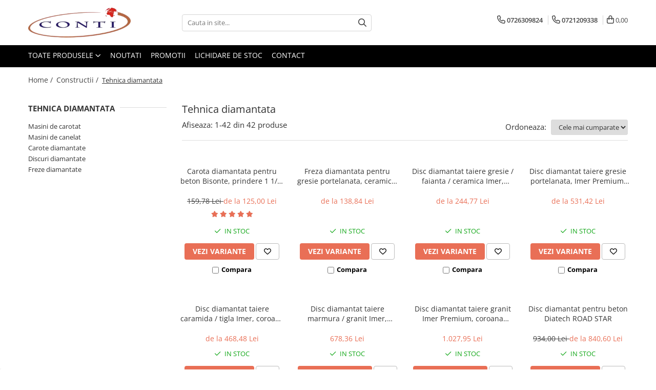

--- FILE ---
content_type: text/html; charset=UTF-8
request_url: https://www.conti.ro/tehnica-diamantata
body_size: 68490
content:
<!DOCTYPE html>

<html lang="ro-ro">

	<head>
		<meta charset="UTF-8">

		<script src="https://gomagcdn.ro/themes/fashion/js/lazysizes.min.js?v=93511349-4.238" async=""></script>

		<script>
			function g_js(callbk){typeof callbk === 'function' ? window.addEventListener("DOMContentLoaded", callbk, false) : false;}
		</script>

					<link rel="icon" sizes="48x48" href="https://gomagcdn.ro/domains/conti.ro/files/favicon/favicon4775.png">
			<link rel="apple-touch-icon" sizes="180x180" href="https://gomagcdn.ro/domains/conti.ro/files/favicon/favicon4775.png">
		
		<style>
			/*body.loading{overflow:hidden;}
			body.loading #wrapper{opacity: 0;visibility: hidden;}
			body #wrapper{opacity: 1;visibility: visible;transition:all .1s ease-out;}*/

			.main-header .main-menu{min-height:43px;}
			.-g-hide{visibility:hidden;opacity:0;}

							.-g-product-box-prp-price{font-weight: 400;display: block;font-size: 11px!important;min-height: 15px;margin: 2px 0 0;}
				.-g-product-box-prp-price-lowest{font-weight: 400;font-size: 11px!important;line-height: 1.2;min-height: 15px;margin: 2px 0 8px;}
				.-g-product-prp-price-lowest{font-weight: 400;font-size: 12px!important;line-height: 1.2;min-height: 15px;margin: 2px 0 10px;}
				.-g-product-prp-price{display: block;height: 22px;font-size:13px!important;color: #333;}
					</style>
					<link rel="preconnect" href="https://fonts.googleapis.com" >
					<link rel="preconnect" href="https://fonts.gstatic.com" crossorigin>
		
		<link rel="preconnect" href="https://gomagcdn.ro"><link rel="dns-prefetch" href="https://fonts.googleapis.com" /><link rel="dns-prefetch" href="https://fonts.gstatic.com" /><link rel="dns-prefetch" href="https://connect.facebook.net" /><link rel="dns-prefetch" href="https://www.facebook.com" /><link rel="dns-prefetch" href="https://www.googletagmanager.com" />

					<link rel="preload" as="image" href="https://gomagcdn.ro/domains/conti.ro/files/product/large/carota-diamantata-bisonte-prindere-1-1-4-unc-3405-7695.jpg"   >
					<link rel="preload" as="image" href="https://gomagcdn.ro/domains/conti.ro/files/product/large/freza-diamantata-pentru-gresie-portelanata-ceramica-granit-marmura-sticla-montolit-faj-536715.jpg"   >
					<link rel="preload" as="style" href="https://fonts.googleapis.com/css2?family=Urbanist:wght@400;500;600;700&display=swap" fetchpriority="high" onload="this.onload=null;this.rel='stylesheet'" crossorigin>
		
		<link rel="preload" href="https://gomagcdn.ro/themes/fashion/js/plugins.js?v=93511349-4.238" as="script">

		
					<link rel="preload" href="https://www.conti.ro/theme/default.js?v=31765363312" as="script">
				
		<link rel="preload" href="https://gomagcdn.ro/themes/fashion/js/dev.js?v=93511349-4.238" as="script">

					<noscript>
				<link rel="stylesheet" href="https://fonts.googleapis.com/css2?family=Urbanist:wght@400;500;600;700&display=swap">
			</noscript>
		
					<link rel="stylesheet" href="https://gomagcdn.ro/themes/fashion/css/main-min-v2.css?v=93511349-4.238-1" data-values='{"blockScripts": "1"}'>
		
					<link rel="stylesheet" href="https://www.conti.ro/theme/default.css?v=31765363312">
		
						<link rel="stylesheet" href="https://gomagcdn.ro/themes/fashion/css/dev-style.css?v=93511349-4.238-1">
		
		
		
		<link rel="alternate" hreflang="x-default" href="https://www.conti.ro/tehnica-diamantata">
									<!-- Global site tag (gtag.js) - Google Ads: 995959940 -->
<script async src="https://www.googletagmanager.com/gtag/js?id=AW-995959940"></script>
<script>
  window.dataLayer = window.dataLayer || [];
  function gtag(){dataLayer.push(arguments);}
  gtag('js', new Date());

  gtag('config', 'AW-995959940');
</script>					
		<meta name="expires" content="never">
		<meta name="revisit-after" content="1 days">
					<meta name="author" content="Gomag">
				<title>Tehnica diamantata - Vezi oferta - Conti.ro</title>


					<meta name="robots" content="index,follow" />
						
		<meta name="description" content="Cauti echipamente de tehnica diamantata? Vezi ofertele si promotiile pe Conti.ro! Livrare direct la tine acasa. Plata in rate fara dobanda. Nu rata ocazia!">
		<meta class="viewport" name="viewport" content="width=device-width, initial-scale=1.0, user-scalable=no">
							<meta property="og:description" content="Cauti echipamente de tehnica diamantata? Vezi ofertele si promotiile pe Conti.ro! Livrare direct la tine acasa. Plata in rate fara dobanda. Nu rata ocazia!"/>
							<meta property="og:image" content="https://www.conti.ro/domains/conti.ro/files/company/og-image6047.jpg"/>
															<link rel="canonical" href="https://www.conti.ro/tehnica-diamantata" />
			<meta property="og:url" content="https://www.conti.ro/tehnica-diamantata"/>
						
		<meta name="distribution" content="Global">
		<meta name="owner" content="www.conti.ro">
		<meta name="publisher" content="www.conti.ro">
		<meta name="rating" content="General">
		<meta name="copyright" content="Copyright www.conti.ro 2025. All rights reserved">
		<link rel="search" href="https://www.conti.ro/opensearch.ro.xml" type="application/opensearchdescription+xml" title="Cautare"/>

		
							<script src="https://gomagcdn.ro/themes/fashion/js/jquery-2.1.4.min.js"></script>
			<script defer src="https://gomagcdn.ro/themes/fashion/js/jquery.autocomplete.js?v=20181023"></script>
			<script src="https://gomagcdn.ro/themes/fashion/js/gomag.config.js?v=93511349-4.238"></script>
			<script src="https://gomagcdn.ro/themes/fashion/js/gomag.js?v=93511349-4.238"></script>
		
													
<script>
	var items = [];
	
			items.push(
			{
				id		:'BT2000545',
				name	:'Carota diamantata pentru beton Bisonte, prindere 1 1/4” UNC, lungime 400 mm',
				brand	:'BISONTE',
				category:'Tehnica diamantata',
				price	:142.3898,
				google_business_vertical: 'retail'
			}
		);
			items.push(
			{
				id		:'8023743015317',
				name	:'Freza diamantata pentru gresie portelanata, ceramica, granit, marmura, sticla Montolit FAJ',
				brand	:'MONTOLIT',
				category:'Tehnica diamantata',
				price	:174.4820,
				google_business_vertical: 'retail'
			}
		);
			items.push(
			{
				id		:'IM1193848',
				name	:'Disc diamantat taiere gresie / faianta / ceramica Imer, coroana continua',
				brand	:'IMER GROUP',
				category:'Tehnica diamantata',
				price	:244.7733,
				google_business_vertical: 'retail'
			}
		);
			items.push(
			{
				id		:'IM1193781',
				name	:'Disc diamantat taiere gresie portelanata, Imer Premium, coroana continua',
				brand	:'IMER GROUP',
				category:'Tehnica diamantata',
				price	:531.4223,
				google_business_vertical: 'retail'
			}
		);
			items.push(
			{
				id		:'IM1193801',
				name	:'Disc diamantat taiere caramida / tigla Imer, coroana sectionata',
				brand	:'IMER GROUP',
				category:'Tehnica diamantata',
				price	:468.4842,
				google_business_vertical: 'retail'
			}
		);
			items.push(
			{
				id		:'IM1193804',
				name	:'Disc diamantat taiere marmura / granit Imer, coroana sectionata, 250 x 25.4 mm',
				brand	:'IMER GROUP',
				category:'Tehnica diamantata',
				price	:678.3611,
				google_business_vertical: 'retail'
			}
		);
			items.push(
			{
				id		:'IM1193824',
				name	:'Disc diamantat taiere granit Imer Premium, coroana sectionata, 350 x 25.4 mm',
				brand	:'IMER GROUP',
				category:'Tehnica diamantata',
				price	:1027.9482,
				google_business_vertical: 'retail'
			}
		);
			items.push(
			{
				id		:'RDB300SR',
				name	:'Disc diamantat pentru beton Diatech ROAD STAR',
				brand	:'DIATECH',
				category:'Tehnica diamantata',
				price	:840.6000,
				google_business_vertical: 'retail'
			}
		);
			items.push(
			{
				id		:'BT1006275',
				name	:'Masina de carotat Bisonte EC1500, 1500 W, max. 200 mm',
				brand	:'BISONTE',
				category:'Tehnica diamantata',
				price	:2430.2850,
				google_business_vertical: 'retail'
			}
		);
			items.push(
			{
				id		:'BT1006276',
				name	:'Masina de carotat Bisonte EC2800, 2800 W, max. 400 mm',
				brand	:'BISONTE',
				category:'Tehnica diamantata',
				price	:6138.0275,
				google_business_vertical: 'retail'
			}
		);
			items.push(
			{
				id		:'BT1006277',
				name	:'Masina de carotat Bisonte EC3000, 2800 W, max. 500 mm',
				brand	:'BISONTE',
				category:'Tehnica diamantata',
				price	:6667.7050,
				google_business_vertical: 'retail'
			}
		);
			items.push(
			{
				id		:'RDB300ST',
				name	:'Disc diamantat pentru beton Diatech ROAD STANDARD',
				brand	:'DIATECH',
				category:'Tehnica diamantata',
				price	:550.8000,
				google_business_vertical: 'retail'
			}
		);
			items.push(
			{
				id		:'RDA300SR',
				name	:'Disc diamantat pentru asfalt Diatech ROAD STAR',
				brand	:'DIATECH',
				category:'Tehnica diamantata',
				price	:840.6000,
				google_business_vertical: 'retail'
			}
		);
			items.push(
			{
				id		:'RDA300ST',
				name	:'Disc diamantat pentru asfalt Diatech ROAD STANDARD',
				brand	:'DIATECH',
				category:'Tehnica diamantata',
				price	:550.8000,
				google_business_vertical: 'retail'
			}
		);
			items.push(
			{
				id		:'CM300SR',
				name	:'Disc diamantat pentru asfalt/beton Diatech ROAD COMBO STAR',
				brand	:'DIATECH',
				category:'Tehnica diamantata',
				price	:792.9000,
				google_business_vertical: 'retail'
			}
		);
			items.push(
			{
				id		:'CM350ST',
				name	:'Disc diamantat pentru asfalt/beton Diatech ROAD COMBO STANDARD',
				brand	:'DIATECH',
				category:'Tehnica diamantata',
				price	:567.9000,
				google_business_vertical: 'retail'
			}
		);
			items.push(
			{
				id		:'LE115',
				name	:'Disc diamantat segmentat universal Diatech LE',
				brand	:'DIATECH',
				category:'Tehnica diamantata',
				price	:64.8000,
				google_business_vertical: 'retail'
			}
		);
			items.push(
			{
				id		:'MT115C',
				name	:'Disc diamantat universal MAXON TURBO CLASSIC',
				brand	:'DIATECH',
				category:'Tehnica diamantata',
				price	:35.1000,
				google_business_vertical: 'retail'
			}
		);
			items.push(
			{
				id		:'MCS115C',
				name	:'Disc diamantat pentru faianta MAXON CONTINUU CLASSIC',
				brand	:'DIATECH',
				category:'Tehnica diamantata',
				price	:18.0000,
				google_business_vertical: 'retail'
			}
		);
			items.push(
			{
				id		:'MSZ115C',
				name	:'Disc diamantat universal MAXON SEGMENTAT CLASSIC',
				brand	:'DIATECH',
				category:'Tehnica diamantata',
				price	:28.8000,
				google_business_vertical: 'retail'
			}
		);
			items.push(
			{
				id		:'CRT52SP',
				name	:'Carota diamantata pentru beton Diatech, prindere 1 1/4” UNC, lungime 450 mm',
				brand	:'DIATECH',
				category:'Tehnica diamantata',
				price	:379.8000,
				google_business_vertical: 'retail'
			}
		);
			items.push(
			{
				id		:'8023743019780',
				name	:'Pasta speciala pentru racirea frezelor Montolit M-Performer',
				brand	:'MONTOLIT',
				category:'Tehnica diamantata',
				price	:99.7040,
				google_business_vertical: 'retail'
			}
		);
			items.push(
			{
				id		:'BM0003874',
				name	:'Freza diamantata pentru gresie portelanata, ceramica, tigle cu o singura ardere, granit Montolit FTJ',
				brand	:'MONTOLIT',
				category:'Tehnica diamantata',
				price	:280.4175,
				google_business_vertical: 'retail'
			}
		);
			items.push(
			{
				id		:'BT0009531',
				name	:'Disc diamantat segmentat, taiere asfalt &amp; beton proaspat, Bisonte SERIA ASFALT',
				brand	:'BISONTE',
				category:'Tehnica diamantata',
				price	:988.5028,
				google_business_vertical: 'retail'
			}
		);
			items.push(
			{
				id		:'RK2090120',
				name	:'Set 3 discuri de taiere cu diamant pentru Rokamat Piranha, Ø 115 mm',
				brand	:'ROKAMAT',
				category:'Tehnica diamantata',
				price	:336.5010,
				google_business_vertical: 'retail'
			}
		);
			items.push(
			{
				id		:'RK2090121',
				name	:'Set 3 discuri de taiere cu diamant pentru Rokamat Piranha, Ø 125 mm',
				brand	:'ROKAMAT',
				category:'Tehnica diamantata',
				price	:375.0117,
				google_business_vertical: 'retail'
			}
		);
			items.push(
			{
				id		:'1170116125',
				name	:'Disc diamantat taiere beton dur Tudee, Dialix, standard',
				brand	:'',
				category:'Tehnica diamantata',
				price	:99.2000,
				google_business_vertical: 'retail'
			}
		);
			items.push(
			{
				id		:'HECHT001901',
				name	:'Disc diamantat beton HECHT 001901, Ø 350 mm',
				brand	:'HECHT',
				category:'Tehnica diamantata',
				price	:235.0560,
				google_business_vertical: 'retail'
			}
		);
			items.push(
			{
				id		:'HECHT001902',
				name	:'Disc diamantat beton HECHT 001902, Ø 450 mm',
				brand	:'HECHT',
				category:'Tehnica diamantata',
				price	:367.2160,
				google_business_vertical: 'retail'
			}
		);
			items.push(
			{
				id		:'CRT12SP',
				name	:'Carota diamantata pentru beton Diatech, prindere 1/2”, lungime 350 mm',
				brand	:'DIATECH',
				category:'Tehnica diamantata',
				price	:309.6000,
				google_business_vertical: 'retail'
			}
		);
			items.push(
			{
				id		:'RM74-LGRW30020',
				name	:'Disc diamantat pentru granit Red Mountain',
				brand	:'RED MOUNTAIN',
				category:'Tehnica diamantata',
				price	:389.0000,
				google_business_vertical: 'retail'
			}
		);
			items.push(
			{
				id		:'RM74-LCOW23016',
				name	:'Disc diamantat pentru beton Red Mountain',
				brand	:'RED MOUNTAIN',
				category:'Tehnica diamantata',
				price	:389.0000,
				google_business_vertical: 'retail'
			}
		);
			items.push(
			{
				id		:'RM74-LASW30018',
				name	:'Disc diamantat pentru asfalt Red Mountain',
				brand	:'RED MOUNTAIN',
				category:'Tehnica diamantata',
				price	:449.0000,
				google_business_vertical: 'retail'
			}
		);
			items.push(
			{
				id		:'RM74-LUNW23016',
				name	:'Disc diamantat universal Red Mountain',
				brand	:'RED MOUNTAIN',
				category:'Tehnica diamantata',
				price	:199.0000,
				google_business_vertical: 'retail'
			}
		);
			items.push(
			{
				id		:'RM74-GRD23026',
				name	:'Disc diamantat pentru materiale de constructii Red Mountain, Segmentat',
				brand	:'RED MOUNTAIN',
				category:'Tehnica diamantata',
				price	:105.0000,
				google_business_vertical: 'retail'
			}
		);
			items.push(
			{
				id		:'RM74-GRDWC230',
				name	:'Disc diamantat pentru materiale de constructii Red Mountain, Turbo Segmentat presat la rece',
				brand	:'RED MOUNTAIN',
				category:'Tehnica diamantata',
				price	:105.0000,
				google_business_vertical: 'retail'
			}
		);
			items.push(
			{
				id		:'RM74-GRDWH230',
				name	:'Disc diamantat pentru materiale de constructii Red Mountain, Turbo Segmentat presat la cald',
				brand	:'RED MOUNTAIN',
				category:'Tehnica diamantata',
				price	:105.0000,
				google_business_vertical: 'retail'
			}
		);
			items.push(
			{
				id		:'RM74-OGRD350',
				name	:'Disc diamantat pentru materiale de constructii Red Mountain, distributie uniforma',
				brand	:'RED MOUNTAIN',
				category:'Tehnica diamantata',
				price	:619.0000,
				google_business_vertical: 'retail'
			}
		);
			items.push(
			{
				id		:'RM74-CRDW230',
				name	:'Disc diamantat pentru materiale de constructii Red Mountain, Turbo tip &quot;W&quot; presat la cald',
				brand	:'RED MOUNTAIN',
				category:'Tehnica diamantata',
				price	:129.0000,
				google_business_vertical: 'retail'
			}
		);
			items.push(
			{
				id		:'RM74-GRW25026',
				name	:'Disc diamantat pentru materiale de constructii Red Mountain, Continuu',
				brand	:'RED MOUNTAIN',
				category:'Tehnica diamantata',
				price	:105.0000,
				google_business_vertical: 'retail'
			}
		);
			items.push(
			{
				id		:'BT1006436',
				name	:'Disc diamantat pentru caramida Bisonte',
				brand	:'BISONTE',
				category:'Tehnica diamantata',
				price	:641.8445,
				google_business_vertical: 'retail'
			}
		);
			items.push(
			{
				id		:'4035834902004',
				name	:'Masina de taiat canale pentru instalatii Rokamat PIRANHA',
				brand	:'ROKAMAT',
				category:'Tehnica diamantata',
				price	:6801.2460,
				google_business_vertical: 'retail'
			}
		);
	
	gtag('event', 'view_item_list', {
					item_list_id: '333',
			item_list_name: 'Tehnica diamantata',
				send_to	: 'AW-995959940',
		value	: 0,
		items	: [items]
	});
</script><script>	
	$(document).ready(function(){
		
		$(document).on('click', $GomagConfig.cartSummaryItemRemoveButton, function() {
			var productId = $(this).attr("data-product");
			var productSku = $(this).attr("data-productsku");
			var productPrice = $(this).attr("data-productprice");
			var productQty = $(this).attr("data-qty");
			
			gtag('event', 'remove_from_cart', {
					send_to	: 'AW-995959940',
					value	: parseFloat(productQty) * parseFloat(productPrice),
					items:[{
						id		: productSku,
						quantity: productQty,
						price	: productPrice		 
				}]
			})
			
		})
	
		$(document).on('click', $GomagConfig.checkoutItemRemoveButton, function() {
			
			var itemKey = $(this).attr('id').replace('__checkoutItemRemove','');
			var productId = $(this).data("product");
			var productSku = $(this).attr("productsku");
			var productPrice = $(this).attr("productprice");
			var productQty = $('#quantityToAdd_'+itemKey).val();
			
			gtag('event', 'remove_from_cart', {
				send_to	: 'AW-995959940',
				value	: parseFloat(productQty) * parseFloat(productPrice),
				items	:[{
					id		: productSku,
					quantity: productQty,
					price	: productPrice
				}]
			})
			
		})
	});		
	
</script>
<!-- Global site tag (gtag.js) - Google Analytics -->
<script async src="https://www.googletagmanager.com/gtag/js?id=G-98K79Q8184"></script>
	<script>
 window.dataLayer = window.dataLayer || [];
  function gtag(){dataLayer.push(arguments);}
    var cookieValue = '';
  var name = 'g_c_consent' + "=";
  var decodedCookie = decodeURIComponent(document.cookie);
  var ca = decodedCookie.split(';');
  for(var i = 0; i <ca.length; i++) {
	var c = ca[i];
	while (c.charAt(0) == ' ') {
	  c = c.substring(1);
	}
	if (c.indexOf(name) == 0) {
	  cookieValue = c.substring(name.length, c.length);
	}
  }



if(cookieValue == ''){
	gtag('consent', 'default', {
	  'ad_storage': 'denied',
	  'ad_user_data': 'denied',
	  'ad_personalization': 'denied',
	  'analytics_storage': 'denied',
	  'personalization_storage': 'denied',
	  'functionality_storage': 'denied',
	  'security_storage': 'denied'
	});
	} else if(cookieValue != '-1'){


			gtag('consent', 'default', {
			'ad_storage': 'granted',
			'ad_user_data': 'granted',
			'ad_personalization': 'granted',
			'analytics_storage': 'granted',
			'personalization_storage': 'granted',
			'functionality_storage': 'granted',
			'security_storage': 'granted'
		});
	} else {
	 gtag('consent', 'default', {
		  'ad_storage': 'denied',
		  'ad_user_data': 'denied',
		  'ad_personalization': 'denied',
		  'analytics_storage': 'denied',
			'personalization_storage': 'denied',
			'functionality_storage': 'denied',
			'security_storage': 'denied'
		});

		 }
</script>
<script>

	
  gtag('js', new Date());

 
$.Gomag.bind('Cookie/Policy/Consent/Denied', function(){
	gtag('consent', 'update', {
		  'ad_storage': 'denied',
		  'ad_user_data': 'denied',
		  'ad_personalization': 'denied',
		  'analytics_storage': 'denied',
			'personalization_storage': 'denied',
			'functionality_storage': 'denied',
			'security_storage': 'denied'
		});
		})
$.Gomag.bind('Cookie/Policy/Consent/Granted', function(){
	gtag('consent', 'update', {
		  'ad_storage': 'granted',
		  'ad_user_data': 'granted',
		  'ad_personalization': 'granted',
		  'analytics_storage': 'granted',
			'personalization_storage': 'granted',
			'functionality_storage': 'granted',
			'security_storage': 'granted'
		});
		})
  gtag('config', 'G-98K79Q8184', {allow_enhanced_conversions: true });
</script>
<script>
	function gaBuildProductVariant(product)
	{
		let _return = '';
		if(product.version != undefined)
		{
			$.each(product.version, function(i, a){
				_return += (_return == '' ? '' : ', ')+a.value;
			})
		}
		return _return;
	}

</script>
<script>
	$.Gomag.bind('Product/Add/To/Cart/After/Listing', function gaProductAddToCartLV4(event, data) {
		if(data.product !== undefined) {
			var gaProduct = false;
			if(typeof(gaProducts) != 'undefined' && gaProducts[data.product.id] != undefined)
			{
				gaProduct = gaProducts[data.product.id];

			}

			if(gaProduct == false)
			{
				gaProduct = {};
				gaProduct.item_id = data.product.id;
				gaProduct.currency = data.product.currency ? (String(data.product.currency).toLowerCase() == 'lei' ? 'RON' : data.product.currency) : 'RON';
				gaProduct.item_name =  data.product.sku ;
				gaProduct.item_variant= gaBuildProductVariant(data.product);
				gaProduct.item_brand = data.product.brand;
				gaProduct.item_category = data.product.category;

			}

			gaProduct.price = parseFloat(data.product.price).toFixed(2);
			gaProduct.quantity = data.product.productQuantity;
			gtag("event", "add_to_cart", {
				currency: gaProduct.currency,
				value: parseFloat(gaProduct.price) * parseFloat(gaProduct.quantity),
				items: [
					gaProduct
				]
			});

		}
	})
	$.Gomag.bind('Product/Add/To/Cart/After/Details', function gaProductAddToCartDV4(event, data){

		if(data.product !== undefined){

			var gaProduct = false;
			if(
				typeof(gaProducts) != 'undefined'
				&&
				gaProducts[data.product.id] != undefined
			)
			{
				var gaProduct = gaProducts[data.product.id];
			}

			if(gaProduct == false)
			{
				gaProduct = {};
				gaProduct.item_id = data.product.id;
				gaProduct.currency = data.product.currency ? (String(data.product.currency).toLowerCase() == 'lei' ? 'RON' : data.product.currency) : 'RON';
				gaProduct.item_name =  data.product.sku ;
				gaProduct.item_variant= gaBuildProductVariant(data.product);
				gaProduct.item_brand = data.product.brand;
				gaProduct.item_category = data.product.category;

			}

			gaProduct.price = parseFloat(data.product.price).toFixed(2);
			gaProduct.quantity = data.product.productQuantity;


			gtag("event", "add_to_cart", {
			  currency: gaProduct.currency,
			  value: parseFloat(gaProduct.price) * parseFloat(gaProduct.quantity),
			  items: [
				gaProduct
			  ]
			});
        }

	})
	 $.Gomag.bind('Product/Remove/From/Cart', function gaProductRemovedFromCartV4(event, data){
		var envData = $.Gomag.getEnvData();
		var products = envData.products;

		if(data.data.product !== undefined && products[data.data.product] !== undefined){


			var dataProduct = products[data.data.product];


			gaProduct = {};
			gaProduct.item_id = dataProduct.id;

			gaProduct.item_name =   dataProduct.sku ;
			gaProduct.currency = dataProduct.currency ? (String(dataProduct.currency).toLowerCase() == 'lei' ? 'RON' : dataProduct.currency) : 'RON';
			gaProduct.item_category = dataProduct.category;
			gaProduct.item_brand = dataProduct.brand;
			gaProduct.price = parseFloat(dataProduct.price).toFixed(2);
			gaProduct.quantity = data.data.quantity;
			gaProduct.item_variant= gaBuildProductVariant(dataProduct);
			gtag("event", "remove_from_cart", {
			  currency: gaProduct.currency,
			  value: parseFloat(gaProduct.price) * parseFloat(gaProduct.quantity),
			  items: [
				gaProduct
			  ]
			});
        }

	});

	 $.Gomag.bind('Cart/Quantity/Update', function gaCartQuantityUpdateV4(event, data){
		var envData = $.Gomag.getEnvData();
		var products = envData.products;
		if(!data.data.finalQuantity || !data.data.initialQuantity)
		{
			return false;
		}
		var dataProduct = products[data.data.product];
		if(dataProduct == undefined)
		{
			return false;
		}

		gaProduct = {};
		gaProduct.item_id = dataProduct.id;
		gaProduct.currency = dataProduct.currency ? (String(dataProduct.currency).toLowerCase() == 'lei' ? 'RON' : dataProduct.currency) : 'RON';
		gaProduct.item_name =  dataProduct.sku ;

		gaProduct.item_category = dataProduct.category;
		gaProduct.item_brand = dataProduct.brand;
		gaProduct.price = parseFloat(dataProduct.price).toFixed(2);
		gaProduct.item_variant= gaBuildProductVariant(dataProduct);
		if(parseFloat(data.data.initialQuantity) < parseFloat(data.data.finalQuantity))
		{
			var quantity = parseFloat(data.data.finalQuantity) - parseFloat(data.data.initialQuantity);
			gaProduct.quantity = quantity;

			gtag("event", "add_to_cart", {
			  currency: gaProduct.currency,
			  value: parseFloat(gaProduct.price) * parseFloat(gaProduct.quantity),
			  items: [
				gaProduct
			  ]
			});
		}
		else if(parseFloat(data.data.initialQuantity) > parseFloat(data.data.finalQuantity))
		{
			var quantity = parseFloat(data.data.initialQuantity) - parseFloat(data.data.finalQuantity);
			gaProduct.quantity = quantity;
			gtag("event", "remove_from_cart", {
			  currency: gaProduct.currency,
			  value: parseFloat(gaProduct.price) * parseFloat(gaProduct.quantity),
			  items: [
				gaProduct
			  ]
			});
		}

	});

</script>
<script type='text/javascript' src='https://platform-api.sharethis.com/js/sharethis.js#property=67b822bdc91f7e0012cfda71&product=sop' async='async'></script><script>
function gmsc(name, value)
{
	if(value != undefined && value)
	{
		var expires = new Date();
		expires.setTime(expires.getTime() + parseInt(3600*24*1000*90));
		document.cookie = encodeURIComponent(name) + "=" + encodeURIComponent(value) + '; expires='+ expires.toUTCString() + "; path=/";
	}
}
let gmqs = window.location.search;
let gmup = new URLSearchParams(gmqs);
gmsc('g_sc', gmup.get('shop_campaign'));
gmsc('shop_utm_campaign', gmup.get('utm_campaign'));
gmsc('shop_utm_medium', gmup.get('utm_medium'));
gmsc('shop_utm_source', gmup.get('utm_source'));
</script><!-- Facebook Pixel Code -->
				<script>
				!function(f,b,e,v,n,t,s){if(f.fbq)return;n=f.fbq=function(){n.callMethod?
				n.callMethod.apply(n,arguments):n.queue.push(arguments)};if(!f._fbq)f._fbq=n;
				n.push=n;n.loaded=!0;n.version="2.0";n.queue=[];t=b.createElement(e);t.async=!0;
				t.src=v;s=b.getElementsByTagName(e)[0];s.parentNode.insertBefore(t,s)}(window,
				document,"script","//connect.facebook.net/en_US/fbevents.js");

				fbq("init", "166085451919570");
				fbq("track", "PageView");</script>
				<!-- End Facebook Pixel Code -->
				<script>
				$.Gomag.bind('User/Ajax/Data/Loaded', function(event, data){
					if(data != undefined && data.data != undefined)
					{
						var eventData = data.data;
						if(eventData.facebookUserData != undefined)
						{
							$('body').append(eventData.facebookUserData);
						}
					}
				})
				</script>
				<meta name="facebook-domain-verification" content="1ljjwk91uhwqgnsbldrad8tarkmidx" /><script>
	$.Gomag.bind('Product/Add/To/Cart/After/Listing', function(event, data){
		if(data.product !== undefined){
			gtag('event', 'add_to_cart', {
				send_to	: 'AW-995959940',
				value	: parseFloat(data.product.productQuantity) * parseFloat(data.product.price),
				items	:[{
					id		: data.product.sku,
					name	: data.product.name,
					brand	: data.product.brand,
					category: data.product.category,
					quantity: data.product.productQuantity,
					price	: data.product.price
				 
			}]
		   })
        }
	})
	$.Gomag.bind('Product/Add/To/Cart/After/Details', function(event, data){
		
		if(data.product !== undefined){
			gtag('event', 'add_to_cart', {
				send_to: 'AW-995959940',
				value: parseFloat(data.product.productQuantity) * parseFloat(data.product.price),
				items: [{
					id: data.product.sku,
					name		: data.product.name,
					brand		: data.product.brand,
					category	: data.product.category,
					quantity	: data.product.productQuantity,
					price		: data.product.price
				}]	
			})
		}
	})
   
</script><meta property="fb:app_id"                       content="104464891543390" />
<meta property="og:type"                         content="website" />
	<meta property="og:title"                        content="CONTI" />
<!-- Global site tag (gtag.js) - Google Analytics -->
<script async src="https://www.googletagmanager.com/gtag/js?id=UA-187920914-1"></script>
<script>
  window.dataLayer = window.dataLayer || [];
  function gtag(){dataLayer.push(arguments);}
  gtag('js', new Date());

  gtag('config', 'UA-187920914-1');
</script>					
		
	</head>

	<body class="" style="">

		<script >
			function _addCss(url, attribute, value, loaded){
				var _s = document.createElement('link');
				_s.rel = 'stylesheet';
				_s.href = url;
				_s.type = 'text/css';
				if(attribute)
				{
					_s.setAttribute(attribute, value)
				}
				if(loaded){
					_s.onload = function(){
						var dom = document.getElementsByTagName('body')[0];
						//dom.classList.remove('loading');
					}
				}
				var _st = document.getElementsByTagName('link')[0];
				_st.parentNode.insertBefore(_s, _st);
			}
			//_addCss('https://fonts.googleapis.com/css2?family=Open+Sans:ital,wght@0,300;0,400;0,600;0,700;1,300;1,400&display=swap');
			_addCss('https://gomagcdn.ro/themes/_fonts/Open-Sans.css');

		</script>
		<script>
				/*setTimeout(
				  function()
				  {
				   document.getElementsByTagName('body')[0].classList.remove('loading');
				  }, 1000);*/
		</script>
							
		
		<div id="wrapper">
			<!-- BLOCK:f8f1e55efba4f4350e6c77cc1b407698 start -->
<div id="_cartSummary" class="hide"></div>

<script >
	$(document).ready(function() {

		$(document).on('keypress', '.-g-input-loader', function(){
			$(this).addClass('-g-input-loading');
		})

		$.Gomag.bind('Product/Add/To/Cart/After', function(eventResponse, properties)
		{
									var data = JSON.parse(properties.data);
			$('.q-cart').html(data.quantity);
			if(parseFloat(data.quantity) > 0)
			{
				$('.q-cart').removeClass('hide');
			}
			else
			{
				$('.q-cart').addClass('hide');
			}
			$('.cartPrice').html(data.subtotal + ' ' + data.currency);
			$('.cartProductCount').html(data.quantity);


		})
		$('#_cartSummary').on('updateCart', function(event, cart) {
			var t = $(this);

			$.get('https://www.conti.ro/cart-update', {
				cart: cart
			}, function(data) {

				$('.q-cart').html(data.quantity);
				if(parseFloat(data.quantity) > 0)
				{
					$('.q-cart').removeClass('hide');
				}
				else
				{
					$('.q-cart').addClass('hide');
				}
				$('.cartPrice').html(data.subtotal + ' ' + data.currency);
				$('.cartProductCount').html(data.quantity);
			}, 'json');
			window.ga = window.ga || function() {
				(ga.q = ga.q || []).push(arguments)
			};
			ga('send', 'event', 'Buton', 'Click', 'Adauga_Cos');
		});

		if(window.gtag_report_conversion) {
			$(document).on("click", 'li.phone-m', function() {
				var phoneNo = $('li.phone-m').children( "a").attr('href');
				gtag_report_conversion(phoneNo);
			});

		}

	});
</script>


	<div class="cart-dd cart-side _cartShow cart-closed"></div>

<header class="main-header container-bg clearfix" data-block="headerBlock">
	<div class="discount-tape container-h full -g-hide" id="_gomagHellobar"></div>

		
	<div class="top-head-bg container-h full">

		<div class="top-head container-h">
			<div class="row">
				<div class="col-md-3 col-sm-3 col-xs-5 logo-h">
					
	<a href="https://www.conti.ro" id="logo" data-pageId="2">
		<img src="https://gomagcdn.ro/domains/conti.ro/files/company/logo-conti2010.png" fetchpriority="high" class="img-responsive" alt="www.conti.ro" title="www.conti.ro" width="200" height="50" style="width:auto;">
	</a>
				</div>
				<div class="col-md-4 col-sm-4 col-xs-7 main search-form-box">
					
<form name="search-form" class="search-form" action="https://www.conti.ro/produse" id="_searchFormMainHeader">

	<input id="_autocompleteSearchMainHeader" name="c" class="input-placeholder -g-input-loader" type="text" placeholder="Cauta in site..." aria-label="Search"  value="">
	<button id="_doSearch" class="search-button" aria-hidden="true">
		<i class="fa fa-search" aria-hidden="true"></i>
	</button>

				<script >
			$(document).ready(function() {

				$('#_autocompleteSearchMainHeader').autocomplete({
					serviceUrl: 'https://www.conti.ro/autocomplete',
					minChars: 2,
					deferRequestBy: 700,
					appendTo: '#_searchFormMainHeader',
					width: parseInt($('#_doSearch').offset().left) - parseInt($('#_autocompleteSearchMainHeader').offset().left),
					formatResult: function(suggestion, currentValue) {
						return suggestion.value;
					},
					onSelect: function(suggestion) {
						$(this).val(suggestion.data);
					},
					onSearchComplete: function(suggestion) {
						$(this).removeClass('-g-input-loading');
					}
				});
				$(document).on('click', '#_doSearch', function(e){
					e.preventDefault();
					if($('#_autocompleteSearchMainHeader').val() != '')
					{
						$('#_searchFormMainHeader').submit();
					}
				})
			});
		</script>
	

</form>
				</div>
				<div class="col-md-5 col-sm-5 acount-section">
					
<ul>
	<li class="search-m hide">
		<a href="#" class="-g-no-url" aria-label="Cauta in site..." data-pageId="">
			<i class="fa fa-search search-open" aria-hidden="true"></i>
			<i style="display:none" class="fa fa-times search-close" aria-hidden="true"></i>
		</a>
	</li>
	<li class="-g-user-icon -g-user-icon-empty">
			
	</li>
	
				<li class="contact-header">
			<a href="tel:0726309824" aria-label="Contacteaza-ne" data-pageId="3">
				<i class="fa fa-phone" aria-hidden="true"></i>
									<span class="count-phone">1</span>
								<span>0726309824</span>
			</a>
		</li>
				<li class="contact-header -g-contact-phone2">
			<a href="tel:0721209338" aria-label="Contacteaza-ne" data-pageId="3">
				<i class="fa fa-phone" aria-hidden="true"></i>
				<span class="count-phone">2</span>
				<span>0721209338</span>
			</a>
		</li>
		<li class="wishlist-header hide">
		<a href="https://www.conti.ro/wishlist" aria-label="Wishlist" data-pageId="28">
			<span class="-g-wishlist-product-count -g-hide"></span>
			<i class="fa fa-heart-o" aria-hidden="true"></i>
			<span class="">Favorite</span>
		</a>
	</li>
	<li class="cart-header-btn cart">
		<a class="cart-drop _showCartHeader" href="https://www.conti.ro/cos-de-cumparaturi" aria-label="Cos de cumparaturi">
			<span class="q-cart hide">0</span>
			<i class="fa fa-shopping-bag" aria-hidden="true"></i>
			<span class="count cartPrice">0,00
				
			</span>
		</a>
			</li>

	</ul>

	<script>
		$(document).ready(function() {
			//Cart
							$.Gomag.bind('Product/Add/To/Cart/Validate', function(){
					if($('#-g-cart-dropdown').length)
					{
						$('.close-side-cart').click();
						$('#-g-cart-dropdown').remove();
					}
				})
				$(document).on('click', '.cart', function(e){
					e.preventDefault();
					$.Gomag.showCartSummary('div._cartShow');
					if($('.cart-side').length){
						$('.menu-wrapper').addClass('cart_side_opened');
					}
				});
				$(document).on('click', '.close-side-cart', function(){
					$.Gomag.hideCartSummary('div._cartShow');
					$('div._cartShow').removeClass('cart-open');
					if($('.cart-side').length){
						$('.menu-wrapper').removeClass('cart_side_opened');
					}
					$.Gomag.getUserAjaxData();
				});
						$(document).on('click', '.dropdown-toggle', function() {
				window.location = $(this).attr('href');
			})
		})
	</script>

				</div>
			</div>
		</div>
	</div>


<div id="navigation">
	<nav id="main-menu" class="main-menu container-h full clearfix">
		<a href="#" class="menu-trg -g-no-url" title="Produse">
			<span>&nbsp;</span>
		</a>
		
<div class="container-h nav-menu-hh clearfix">

	<!-- BASE MENU -->
	<ul class="
			nav-menu base-menu
			
			
		">

		<li class="all-product-button menu-drop">
			<a class="" href="#mm-2">Toate Produsele <i class="fa fa-angle-down"></i></a>
			<div class="menu-dd">
				

	<ul class="FH">
			
		<li class="ifDrop __GomagMM ">
							<a
					href="https://www.conti.ro/casa-si-gradina"
					class="  "
					rel="  "
					
					title="Casa si Gradina"
					data-Gomag=''
					data-block-name="mainMenuD0"
					data-pageId= "80"
					data-block="mainMenuD">
											<span class="list">Casa si Gradina</span>
						<i class="fa fa-angle-right"></i>
				</a>

										<ul class="drop-list clearfix w100">
																																						<li class="fl">
										<div class="col">
											<p class="title">
												<a
												href="https://www.conti.ro/utilaje-de-gradina"
												class="title    "
												rel="  "
												
												title="Utilaje de gradina"
												data-Gomag=''
												data-block-name="mainMenuD1"
												data-block="mainMenuD"
												data-pageId= "80"
												>
																										Utilaje de gradina
												</a>
											</p>
																																															<a
														href="https://www.conti.ro/atomizoare-si-pulverizatoare"
														rel="  "
														
														title="Atomizoare si Pulverizatoare"
														class="    "
														data-Gomag=''
														data-block-name="mainMenuD2"
														data-block="mainMenuD"
														data-pageId=""
													>
																												<i class="fa fa-angle-right"></i>
														<span>Atomizoare si Pulverizatoare</span>
													</a>
																									<a
														href="https://www.conti.ro/despicatoare-de-lemne"
														rel="  "
														
														title="Despicatoare de lemne"
														class="    "
														data-Gomag='{"image":"https:\/\/gomagcdn.ro\/domains\/conti.ro\/files\/category\/original\/Despicatoare de lemne3416.jpg"}'
														data-block-name="mainMenuD2"
														data-block="mainMenuD"
														data-pageId=""
													>
																												<i class="fa fa-angle-right"></i>
														<span>Despicatoare de lemne</span>
													</a>
																									<a
														href="https://www.conti.ro/fierastraie-cu-lant"
														rel="  "
														
														title="Fierastraie cu lant (Drujbe)"
														class="    "
														data-Gomag='{"image":"https:\/\/gomagcdn.ro\/domains\/conti.ro\/files\/category\/original\/Fierastraie cu lant6196.jpg"}'
														data-block-name="mainMenuD2"
														data-block="mainMenuD"
														data-pageId=""
													>
																												<i class="fa fa-angle-right"></i>
														<span>Fierastraie cu lant (Drujbe)</span>
													</a>
																									<a
														href="https://www.conti.ro/fierastraie-pentru-busteni"
														rel="  "
														
														title="Fierastraie pentru busteni"
														class="    "
														data-Gomag='{"image":"https:\/\/gomagcdn.ro\/domains\/conti.ro\/files\/category\/original\/fierastraie pentru busteni2795.webp"}'
														data-block-name="mainMenuD2"
														data-block="mainMenuD"
														data-pageId=""
													>
																												<i class="fa fa-angle-right"></i>
														<span>Fierastraie pentru busteni</span>
													</a>
																									<a
														href="https://www.conti.ro/foarfeci-de-tuns-gard-viu"
														rel="  "
														
														title="Foarfeci pentru gard viu"
														class="    "
														data-Gomag='{"image":"https:\/\/gomagcdn.ro\/domains\/conti.ro\/files\/category\/original\/Foarfeci de tuns gard viu2611.jpg"}'
														data-block-name="mainMenuD2"
														data-block="mainMenuD"
														data-pageId=""
													>
																												<i class="fa fa-angle-right"></i>
														<span>Foarfeci pentru gard viu</span>
													</a>
																									<a
														href="https://www.conti.ro/masini-de-tuns-iarba"
														rel="  "
														
														title="Masini de tuns gazon"
														class="    "
														data-Gomag='{"image":"https:\/\/gomagcdn.ro\/domains\/conti.ro\/files\/category\/original\/masini_de_tuns_iarba_5-4432.jpg"}'
														data-block-name="mainMenuD2"
														data-block="mainMenuD"
														data-pageId=""
													>
																												<i class="fa fa-angle-right"></i>
														<span>Masini de tuns gazon</span>
													</a>
																									<a
														href="https://www.conti.ro/foreze-de-pamant-motoburghie"
														rel="  "
														
														title="Motoburghie"
														class="    "
														data-Gomag='{"image":"https:\/\/gomagcdn.ro\/domains\/conti.ro\/files\/category\/original\/Foreze de pamant8940.jpg"}'
														data-block-name="mainMenuD2"
														data-block="mainMenuD"
														data-pageId=""
													>
																												<i class="fa fa-angle-right"></i>
														<span>Motoburghie</span>
													</a>
																									<a
														href="https://www.conti.ro/masini-de-batut-stalpi"
														rel="  "
														
														title="Masini de batut stalpi"
														class="    "
														data-Gomag=''
														data-block-name="mainMenuD2"
														data-block="mainMenuD"
														data-pageId=""
													>
																												<i class="fa fa-angle-right"></i>
														<span>Masini de batut stalpi</span>
													</a>
																									<a
														href="https://www.conti.ro/motocoase-si-trimmere"
														rel="  "
														
														title="Motocoase si trimmere"
														class="    "
														data-Gomag='{"image":"https:\/\/gomagcdn.ro\/domains\/conti.ro\/files\/category\/original\/Motocoase9460.jpg"}'
														data-block-name="mainMenuD2"
														data-block="mainMenuD"
														data-pageId=""
													>
																												<i class="fa fa-angle-right"></i>
														<span>Motocoase si trimmere</span>
													</a>
																									<a
														href="https://www.conti.ro/motosape-si-motocultoare"
														rel="  "
														
														title="Motosape si Motocultoare"
														class="    "
														data-Gomag='{"image":"https:\/\/gomagcdn.ro\/domains\/conti.ro\/files\/category\/original\/Motosape si motocultoare6253.webp"}'
														data-block-name="mainMenuD2"
														data-block="mainMenuD"
														data-pageId=""
													>
																												<i class="fa fa-angle-right"></i>
														<span>Motosape si Motocultoare</span>
													</a>
																									<a
														href="https://www.conti.ro/roboti-de-tuns-gazon"
														rel="  "
														
														title="Roboti de tuns gazon"
														class="    "
														data-Gomag='{"image":"https:\/\/gomagcdn.ro\/domains\/conti.ro\/files\/category\/original\/Roboti de tuns gazon6314.jpg"}'
														data-block-name="mainMenuD2"
														data-block="mainMenuD"
														data-pageId=""
													>
																												<i class="fa fa-angle-right"></i>
														<span>Roboti de tuns gazon</span>
													</a>
																									<a
														href="https://www.conti.ro/scarificatoare-aeratoare"
														rel="  "
														
														title="Scarificatoare, Aeratoare"
														class="    "
														data-Gomag='{"image":"https:\/\/gomagcdn.ro\/domains\/conti.ro\/files\/category\/original\/Scarificatoare, Aeratoare8101.jpg"}'
														data-block-name="mainMenuD2"
														data-block="mainMenuD"
														data-pageId=""
													>
																												<i class="fa fa-angle-right"></i>
														<span>Scarificatoare, Aeratoare</span>
													</a>
																									<a
														href="https://www.conti.ro/sisteme-combinate-multifuncționale"
														rel="  "
														
														title="Sisteme combinate & multifunctionale"
														class="    "
														data-Gomag='{"image":"https:\/\/gomagcdn.ro\/domains\/conti.ro\/files\/category\/original\/Utilaje multifunctionale9912.jpg"}'
														data-block-name="mainMenuD2"
														data-block="mainMenuD"
														data-pageId=""
													>
																												<i class="fa fa-angle-right"></i>
														<span>Sisteme combinate &amp; multifunctionale</span>
													</a>
																									<a
														href="https://www.conti.ro/tocatoare-de-gradina"
														rel="  "
														
														title="Tocatoare de crengi"
														class="    "
														data-Gomag='{"image":"https:\/\/gomagcdn.ro\/domains\/conti.ro\/files\/category\/original\/Tocatoare de gradina8795.jpg"}'
														data-block-name="mainMenuD2"
														data-block="mainMenuD"
														data-pageId=""
													>
																												<i class="fa fa-angle-right"></i>
														<span>Tocatoare de crengi</span>
													</a>
																									<a
														href="https://www.conti.ro/tocatoare-de-vegetatie"
														rel="  "
														
														title="Tocatoare de vegetatie"
														class="    "
														data-Gomag=''
														data-block-name="mainMenuD2"
														data-block="mainMenuD"
														data-pageId=""
													>
																												<i class="fa fa-angle-right"></i>
														<span>Tocatoare de vegetatie</span>
													</a>
																									<a
														href="https://www.conti.ro/tractoare-agricole"
														rel="  "
														
														title="Tractoare agricole"
														class="    "
														data-Gomag='{"image":"https:\/\/gomagcdn.ro\/domains\/conti.ro\/files\/category\/original\/Tractoare9852.jpg"}'
														data-block-name="mainMenuD2"
														data-block="mainMenuD"
														data-pageId=""
													>
																												<i class="fa fa-angle-right"></i>
														<span>Tractoare agricole</span>
													</a>
																									<a
														href="https://www.conti.ro/tractorase-de-tuns-iarba"
														rel="  "
														
														title="Tractorase de tuns gazon"
														class="    "
														data-Gomag='{"image":"https:\/\/gomagcdn.ro\/domains\/conti.ro\/files\/category\/original\/Tractorase de tuns iarba2391.jpg"}'
														data-block-name="mainMenuD2"
														data-block="mainMenuD"
														data-pageId=""
													>
																												<i class="fa fa-angle-right"></i>
														<span>Tractorase de tuns gazon</span>
													</a>
																									<a
														href="https://www.conti.ro/accesorii-utilaje-de-gradina"
														rel="  "
														
														title="Accesorii utilaje de gradina"
														class="    "
														data-Gomag=''
														data-block-name="mainMenuD2"
														data-block="mainMenuD"
														data-pageId=""
													>
																												<i class="fa fa-angle-right"></i>
														<span>Accesorii utilaje de gradina</span>
													</a>
																							
										</div>
									</li>
																																<li class="fl">
										<div class="col">
											<p class="title">
												<a
												href="https://www.conti.ro/articole-de-bucatarie"
												class="title    "
												rel="  "
												
												title="Articole de bucatarie"
												data-Gomag=''
												data-block-name="mainMenuD1"
												data-block="mainMenuD"
												data-pageId= "80"
												>
																										Articole de bucatarie
												</a>
											</p>
																																															<a
														href="https://www.conti.ro/afumatoare"
														rel="  "
														
														title="Afumatoare"
														class="    "
														data-Gomag='{"image":"https:\/\/gomagcdn.ro\/domains\/conti.ro\/files\/category\/original\/Afumatoare8959.jpg"}'
														data-block-name="mainMenuD2"
														data-block="mainMenuD"
														data-pageId=""
													>
																												<i class="fa fa-angle-right"></i>
														<span>Afumatoare</span>
													</a>
																									<a
														href="https://www.conti.ro/aparate-de-vidat"
														rel="  "
														
														title="Aparate de vidat"
														class="    "
														data-Gomag='{"image":"https:\/\/gomagcdn.ro\/domains\/conti.ro\/files\/category\/original\/Aparate de vidat8054.jpg"}'
														data-block-name="mainMenuD2"
														data-block="mainMenuD"
														data-pageId=""
													>
																												<i class="fa fa-angle-right"></i>
														<span>Aparate de vidat</span>
													</a>
																									<a
														href="https://www.conti.ro/feliatoare"
														rel="  "
														
														title="Feliatoare"
														class="    "
														data-Gomag='{"image":"https:\/\/gomagcdn.ro\/domains\/conti.ro\/files\/category\/original\/Feliatoare2141.jpg"}'
														data-block-name="mainMenuD2"
														data-block="mainMenuD"
														data-pageId=""
													>
																												<i class="fa fa-angle-right"></i>
														<span>Feliatoare</span>
													</a>
																									<a
														href="https://www.conti.ro/masini-de-framantat-aluat"
														rel="  "
														
														title="Masini de framantat aluat"
														class="    "
														data-Gomag='{"image":"https:\/\/gomagcdn.ro\/domains\/conti.ro\/files\/category\/original\/Masini de framantat aluat7826.jpg"}'
														data-block-name="mainMenuD2"
														data-block="mainMenuD"
														data-pageId=""
													>
																												<i class="fa fa-angle-right"></i>
														<span>Masini de framantat aluat</span>
													</a>
																									<a
														href="https://www.conti.ro/masini-de-taitei"
														rel="  "
														
														title="Masini de taitei"
														class="    "
														data-Gomag='{"image":"https:\/\/gomagcdn.ro\/domains\/conti.ro\/files\/category\/original\/Masini de taietei4803.jpg"}'
														data-block-name="mainMenuD2"
														data-block="mainMenuD"
														data-pageId=""
													>
																												<i class="fa fa-angle-right"></i>
														<span>Masini de taitei</span>
													</a>
																									<a
														href="https://www.conti.ro/masini-de-tocat-carne"
														rel="  "
														
														title="Masini de tocat carne"
														class="    "
														data-Gomag='{"image":"https:\/\/gomagcdn.ro\/domains\/conti.ro\/files\/category\/original\/Masini de tocat carne9589.jpg"}'
														data-block-name="mainMenuD2"
														data-block="mainMenuD"
														data-pageId=""
													>
																												<i class="fa fa-angle-right"></i>
														<span>Masini de tocat carne</span>
													</a>
																									<a
														href="https://www.conti.ro/masini-de-umplut-carnati"
														rel="  "
														
														title="Masini de umplut carnati"
														class="    "
														data-Gomag='{"image":"https:\/\/gomagcdn.ro\/domains\/conti.ro\/files\/category\/original\/masini_de_umplut_carnati-6967.jpg"}'
														data-block-name="mainMenuD2"
														data-block="mainMenuD"
														data-pageId=""
													>
																												<i class="fa fa-angle-right"></i>
														<span>Masini de umplut carnati</span>
													</a>
																									<a
														href="https://www.conti.ro/razatoare-branzeturi"
														rel="  "
														
														title="Razatoare branzeturi"
														class="    "
														data-Gomag='{"image":"https:\/\/gomagcdn.ro\/domains\/conti.ro\/files\/category\/original\/Razatoare branzeturi6009.jpg"}'
														data-block-name="mainMenuD2"
														data-block="mainMenuD"
														data-pageId=""
													>
																												<i class="fa fa-angle-right"></i>
														<span>Razatoare branzeturi</span>
													</a>
																									<a
														href="https://www.conti.ro/storcatoare-de-rosii"
														rel="  "
														
														title="Storcatoare de rosii"
														class="    "
														data-Gomag='{"image":"https:\/\/gomagcdn.ro\/domains\/conti.ro\/files\/category\/original\/Storcatoare de rosii5798.jpg"}'
														data-block-name="mainMenuD2"
														data-block="mainMenuD"
														data-pageId=""
													>
																												<i class="fa fa-angle-right"></i>
														<span>Storcatoare de rosii</span>
													</a>
																									<a
														href="https://www.conti.ro/accesorii-articole-de-bucatarie"
														rel="  "
														
														title="Accesorii articole de bucatarie"
														class="    "
														data-Gomag='{"image":"https:\/\/gomagcdn.ro\/domains\/conti.ro\/files\/category\/original\/accesorii_pentru_storcatoare_de_rosii-5386.jpg"}'
														data-block-name="mainMenuD2"
														data-block="mainMenuD"
														data-pageId=""
													>
																												<i class="fa fa-angle-right"></i>
														<span>Accesorii articole de bucatarie</span>
													</a>
																							
										</div>
									</li>
																																<li class="fl">
										<div class="col">
											<p class="title">
												<a
												href="https://www.conti.ro/gradina-terasa"
												class="title    "
												rel="  "
												
												title="Gradina & Terasa"
												data-Gomag=''
												data-block-name="mainMenuD1"
												data-block="mainMenuD"
												data-pageId= "80"
												>
																										Gradina &amp; Terasa
												</a>
											</p>
																																															<a
														href="https://www.conti.ro/mobilier-gradina"
														rel="  "
														
														title="Mobilier gradina"
														class="    "
														data-Gomag=''
														data-block-name="mainMenuD2"
														data-block="mainMenuD"
														data-pageId=""
													>
																												<i class="fa fa-angle-right"></i>
														<span>Mobilier gradina</span>
													</a>
																									<a
														href="https://www.conti.ro/depozitare-gradina"
														rel="  "
														
														title="Depozitare gradina"
														class="    "
														data-Gomag=''
														data-block-name="mainMenuD2"
														data-block="mainMenuD"
														data-pageId=""
													>
																												<i class="fa fa-angle-right"></i>
														<span>Depozitare gradina</span>
													</a>
																									<a
														href="https://www.conti.ro/gratare-si-accesorii"
														rel="  "
														
														title="Gratare si accesorii"
														class="    "
														data-Gomag=''
														data-block-name="mainMenuD2"
														data-block="mainMenuD"
														data-pageId=""
													>
																												<i class="fa fa-angle-right"></i>
														<span>Gratare si accesorii</span>
													</a>
																									<a
														href="https://www.conti.ro/piscine"
														rel="  "
														
														title="Piscine"
														class="    "
														data-Gomag=''
														data-block-name="mainMenuD2"
														data-block="mainMenuD"
														data-pageId=""
													>
																												<i class="fa fa-angle-right"></i>
														<span>Piscine</span>
													</a>
																							
										</div>
									</li>
																																<li class="fl">
										<div class="col">
											<p class="title">
												<a
												href="https://www.conti.ro/echipamente-curatenie"
												class="title    "
												rel="  "
												
												title="Echipamente curatenie"
												data-Gomag='{"image":"https:\/\/gomagcdn.ro\/domains\/conti.ro\/files\/category\/original\/Echipamente curatenie1108.jpg"}'
												data-block-name="mainMenuD1"
												data-block="mainMenuD"
												data-pageId= "80"
												>
																										Echipamente curatenie
												</a>
											</p>
																																															<a
														href="https://www.conti.ro/aparate-de-spalat-cu-presiune"
														rel="  "
														
														title="Aparate de spalat cu presiune"
														class="    "
														data-Gomag='{"image":"https:\/\/gomagcdn.ro\/domains\/conti.ro\/files\/category\/original\/cat_aparate_de_spalat_cu_presiune-5648.jpg"}'
														data-block-name="mainMenuD2"
														data-block="mainMenuD"
														data-pageId=""
													>
																												<i class="fa fa-angle-right"></i>
														<span>Aparate de spalat cu presiune</span>
													</a>
																									<a
														href="https://www.conti.ro/aspiratoare"
														rel="  "
														
														title="Aspiratoare"
														class="    "
														data-Gomag='{"image":"https:\/\/gomagcdn.ro\/domains\/conti.ro\/files\/category\/original\/cat_aspiratoare-1147.jpg"}'
														data-block-name="mainMenuD2"
														data-block="mainMenuD"
														data-pageId=""
													>
																												<i class="fa fa-angle-right"></i>
														<span>Aspiratoare</span>
													</a>
																									<a
														href="https://www.conti.ro/freze-de-zapada"
														rel="  "
														
														title="Freze de zapada"
														class="    "
														data-Gomag='{"image":"https:\/\/gomagcdn.ro\/domains\/conti.ro\/files\/category\/original\/cat_freze_de_zapada-9906.jpg"}'
														data-block-name="mainMenuD2"
														data-block="mainMenuD"
														data-pageId=""
													>
																												<i class="fa fa-angle-right"></i>
														<span>Freze de zapada</span>
													</a>
																									<a
														href="https://www.conti.ro/masini-de-maturat"
														rel="  "
														
														title="Masini de maturat"
														class="    "
														data-Gomag='{"image":"https:\/\/gomagcdn.ro\/domains\/conti.ro\/files\/category\/original\/cat_masini_de_maturat-8323.jpg"}'
														data-block-name="mainMenuD2"
														data-block="mainMenuD"
														data-pageId=""
													>
																												<i class="fa fa-angle-right"></i>
														<span>Masini de maturat</span>
													</a>
																									<a
														href="https://www.conti.ro/suflante-aspiratoare"
														rel="  "
														
														title="Suflante & Aspiratoare frunze"
														class="    "
														data-Gomag='{"image":"https:\/\/gomagcdn.ro\/domains\/conti.ro\/files\/category\/original\/Suflante, aspiratoare, tocatoare5071.jpg"}'
														data-block-name="mainMenuD2"
														data-block="mainMenuD"
														data-pageId=""
													>
																												<i class="fa fa-angle-right"></i>
														<span>Suflante &amp; Aspiratoare frunze</span>
													</a>
																									<a
														href="https://www.conti.ro/accesorii-echipamente-curatenie"
														rel="  "
														
														title="Accesorii echipamente curatenie"
														class="    "
														data-Gomag=''
														data-block-name="mainMenuD2"
														data-block="mainMenuD"
														data-pageId=""
													>
																												<i class="fa fa-angle-right"></i>
														<span>Accesorii echipamente curatenie</span>
													</a>
																							
										</div>
									</li>
																																<li class="fl">
										<div class="col">
											<p class="title">
												<a
												href="https://www.conti.ro/unelte-de-gradinarit"
												class="title    "
												rel="  "
												
												title="Unelte de gradinarit"
												data-Gomag='{"image":"https:\/\/gomagcdn.ro\/domains\/conti.ro\/files\/category\/original\/Unelte gradinarit2568.webp"}'
												data-block-name="mainMenuD1"
												data-block="mainMenuD"
												data-pageId= "80"
												>
																										Unelte de gradinarit
												</a>
											</p>
																																															<a
														href="https://www.conti.ro/dispozitive-de-imprastiat-si-semanat"
														rel="  "
														
														title="Dispozitive de imprastiat si semanat"
														class="    "
														data-Gomag=''
														data-block-name="mainMenuD2"
														data-block="mainMenuD"
														data-pageId=""
													>
																												<i class="fa fa-angle-right"></i>
														<span>Dispozitive de imprastiat si semanat</span>
													</a>
																									<a
														href="https://www.conti.ro/unelte-taiere"
														rel="  "
														
														title="Unelte taiat"
														class="    "
														data-Gomag='{"image":"https:\/\/gomagcdn.ro\/domains\/conti.ro\/files\/category\/original\/Unelte taiere6560.jpg"}'
														data-block-name="mainMenuD2"
														data-block="mainMenuD"
														data-pageId=""
													>
																												<i class="fa fa-angle-right"></i>
														<span>Unelte taiat</span>
													</a>
																									<a
														href="https://www.conti.ro/lopeti-pentru-zapada"
														rel="  "
														
														title="Lopeti pentru zapada"
														class="    "
														data-Gomag=''
														data-block-name="mainMenuD2"
														data-block="mainMenuD"
														data-pageId=""
													>
																												<i class="fa fa-angle-right"></i>
														<span>Lopeti pentru zapada</span>
													</a>
																									<a
														href="https://www.conti.ro/roabe-si-carucioare"
														rel="  "
														
														title="Roabe si carucioare"
														class="    "
														data-Gomag='{"image":"https:\/\/gomagcdn.ro\/domains\/conti.ro\/files\/category\/original\/Roabe8084.jpg"}'
														data-block-name="mainMenuD2"
														data-block="mainMenuD"
														data-pageId=""
													>
																												<i class="fa fa-angle-right"></i>
														<span>Roabe si carucioare</span>
													</a>
																									<a
														href="https://www.conti.ro/sere-si-solarii"
														rel="  "
														
														title="Sere si solarii"
														class="    "
														data-Gomag='{"image":"https:\/\/gomagcdn.ro\/domains\/conti.ro\/files\/category\/original\/158457042.webp"}'
														data-block-name="mainMenuD2"
														data-block="mainMenuD"
														data-pageId=""
													>
																												<i class="fa fa-angle-right"></i>
														<span>Sere si solarii</span>
													</a>
																									<a
														href="https://www.conti.ro/alte-unelte-de-gradinarit"
														rel="  "
														
														title="Alte unelte de gradinarit"
														class="    "
														data-Gomag=''
														data-block-name="mainMenuD2"
														data-block="mainMenuD"
														data-pageId=""
													>
																												<i class="fa fa-angle-right"></i>
														<span>Alte unelte de gradinarit</span>
													</a>
																							
										</div>
									</li>
																																<li class="fl">
										<div class="col">
											<p class="title">
												<a
												href="https://www.conti.ro/echipamente-de-protectie-pentru-gradina"
												class="title    "
												rel="  "
												
												title="Echipamente de protectie pentru gradina"
												data-Gomag=''
												data-block-name="mainMenuD1"
												data-block="mainMenuD"
												data-pageId= "80"
												>
																										Echipamente de protectie pentru gradina
												</a>
											</p>
																																															<a
														href="https://www.conti.ro/casti-de-protectie"
														rel="  "
														
														title="Casti de protectie"
														class="    "
														data-Gomag='{"image":"https:\/\/gomagcdn.ro\/domains\/conti.ro\/files\/category\/original\/casti_de_protectie_si_antifoane-1793.jpg"}'
														data-block-name="mainMenuD2"
														data-block="mainMenuD"
														data-pageId=""
													>
																												<i class="fa fa-angle-right"></i>
														<span>Casti de protectie</span>
													</a>
																									<a
														href="https://www.conti.ro/manusi-de-lucru"
														rel="  "
														
														title="Manusi de lucru"
														class="    "
														data-Gomag='{"image":"https:\/\/gomagcdn.ro\/domains\/conti.ro\/files\/category\/original\/manusi-de-lucru-9913.jpg"}'
														data-block-name="mainMenuD2"
														data-block="mainMenuD"
														data-pageId=""
													>
																												<i class="fa fa-angle-right"></i>
														<span>Manusi de lucru</span>
													</a>
																									<a
														href="https://www.conti.ro/ochelari-de-protectie"
														rel="  "
														
														title="Ochelari de protectie"
														class="    "
														data-Gomag='{"image":"https:\/\/gomagcdn.ro\/domains\/conti.ro\/files\/category\/original\/ochelari_de_protectie-8646.jpg"}'
														data-block-name="mainMenuD2"
														data-block="mainMenuD"
														data-pageId=""
													>
																												<i class="fa fa-angle-right"></i>
														<span>Ochelari de protectie</span>
													</a>
																							
										</div>
									</li>
																																<li class="fl">
										<div class="col">
											<p class="title">
												<a
												href="https://www.conti.ro/electrice-si-iluminat"
												class="title    "
												rel="  "
												
												title="Electrice si Iluminat"
												data-Gomag='{"image":"https:\/\/gomagcdn.ro\/domains\/conti.ro\/files\/category\/original\/cat_electrice_si_iluminat_-8633.jpg"}'
												data-block-name="mainMenuD1"
												data-block="mainMenuD"
												data-pageId= "80"
												>
																										Electrice si Iluminat
												</a>
											</p>
																																															<a
														href="https://www.conti.ro/prize-prelungitoare"
														rel="  "
														
														title="Prize & Prelungitoare"
														class="    "
														data-Gomag='{"image":"https:\/\/gomagcdn.ro\/domains\/conti.ro\/files\/category\/original\/prelungitoare-7290.jpg"}'
														data-block-name="mainMenuD2"
														data-block="mainMenuD"
														data-pageId=""
													>
																												<i class="fa fa-angle-right"></i>
														<span>Prize &amp; Prelungitoare</span>
													</a>
																									<a
														href="https://www.conti.ro/iluminat-de-exterior"
														rel="  "
														
														title="Iluminat de exterior"
														class="    "
														data-Gomag=''
														data-block-name="mainMenuD2"
														data-block="mainMenuD"
														data-pageId=""
													>
																												<i class="fa fa-angle-right"></i>
														<span>Iluminat de exterior</span>
													</a>
																							
										</div>
									</li>
																													</ul>
									
		</li>
		
		<li class="ifDrop __GomagMM ">
							<a
					href="https://www.conti.ro/constructii"
					class="  "
					rel="  "
					
					title="Constructii"
					data-Gomag=''
					data-block-name="mainMenuD0"
					data-pageId= "80"
					data-block="mainMenuD">
											<span class="list">Constructii</span>
						<i class="fa fa-angle-right"></i>
				</a>

										<ul class="drop-list clearfix w100">
																																						<li class="fl">
										<div class="col">
											<p class="title">
												<a
												href="https://www.conti.ro/masini-de-taiat"
												class="title    "
												rel="  "
												
												title="Masini de taiat"
												data-Gomag=''
												data-block-name="mainMenuD1"
												data-block="mainMenuD"
												data-pageId= "80"
												>
																										Masini de taiat
												</a>
											</p>
																																															<a
														href="https://www.conti.ro/masini-de-taiat-beton-asfalt"
														rel="  "
														
														title="Masini de taiat beton / asfalt"
														class="    "
														data-Gomag='{"image":"https:\/\/gomagcdn.ro\/domains\/conti.ro\/files\/category\/original\/Taietoare beton5234.jpg"}'
														data-block-name="mainMenuD2"
														data-block="mainMenuD"
														data-pageId=""
													>
																												<i class="fa fa-angle-right"></i>
														<span>Masini de taiat beton / asfalt</span>
													</a>
																									<a
														href="https://www.conti.ro/masini-de-taiat-gresie-faianta"
														rel="  "
														
														title="Masini de taiat gresie / faianta"
														class="    "
														data-Gomag='{"image":"https:\/\/gomagcdn.ro\/domains\/conti.ro\/files\/category\/original\/masini_de_taiat_gresie_si_faianta_cu_masa-1904.jpg"}'
														data-block-name="mainMenuD2"
														data-block="mainMenuD"
														data-pageId=""
													>
																												<i class="fa fa-angle-right"></i>
														<span>Masini de taiat gresie / faianta</span>
													</a>
																									<a
														href="https://www.conti.ro/masini-de-taiat-caramida"
														rel="  "
														
														title="Masini de taiat caramida"
														class="    "
														data-Gomag=''
														data-block-name="mainMenuD2"
														data-block="mainMenuD"
														data-pageId=""
													>
																												<i class="fa fa-angle-right"></i>
														<span>Masini de taiat caramida</span>
													</a>
																									<a
														href="https://www.conti.ro/motodebitatoare"
														rel="  "
														
														title="Motodebitatoare"
														class="    "
														data-Gomag='{"image":"https:\/\/gomagcdn.ro\/domains\/conti.ro\/files\/category\/original\/Motodebitatoare3872.jpg"}'
														data-block-name="mainMenuD2"
														data-block="mainMenuD"
														data-pageId=""
													>
																												<i class="fa fa-angle-right"></i>
														<span>Motodebitatoare</span>
													</a>
																									<a
														href="https://www.conti.ro/masini-de-prelucrat-fier-beton"
														rel="  "
														
														title="Masini de prelucrat fier-beton"
														class="    "
														data-Gomag=''
														data-block-name="mainMenuD2"
														data-block="mainMenuD"
														data-pageId=""
													>
																												<i class="fa fa-angle-right"></i>
														<span>Masini de prelucrat fier-beton</span>
													</a>
																									<a
														href="https://www.conti.ro/ghilotine"
														rel="  "
														
														title="Ghilotine"
														class="    "
														data-Gomag='{"image":"https:\/\/gomagcdn.ro\/domains\/conti.ro\/files\/category\/original\/Ghilotine3132.webp"}'
														data-block-name="mainMenuD2"
														data-block="mainMenuD"
														data-pageId=""
													>
																												<i class="fa fa-angle-right"></i>
														<span>Ghilotine</span>
													</a>
																									<a
														href="https://www.conti.ro/placi-extra-mari"
														rel="  "
														
														title="Placi extra mari"
														class="    "
														data-Gomag=''
														data-block-name="mainMenuD2"
														data-block="mainMenuD"
														data-pageId=""
													>
																												<i class="fa fa-angle-right"></i>
														<span>Placi extra mari</span>
													</a>
																									<a
														href="https://www.conti.ro/accesorii-masini-de-taiat"
														rel="  "
														
														title="Accesorii masini de taiat"
														class="    "
														data-Gomag=''
														data-block-name="mainMenuD2"
														data-block="mainMenuD"
														data-pageId=""
													>
																												<i class="fa fa-angle-right"></i>
														<span>Accesorii masini de taiat</span>
													</a>
																							
										</div>
									</li>
																																<li class="fl">
										<div class="col">
											<p class="title">
												<a
												href="https://www.conti.ro/finisare-si-prelucrare-suprafete"
												class="title    "
												rel="  "
												
												title="Finisare si Prelucrare suprafete"
												data-Gomag=''
												data-block-name="mainMenuD1"
												data-block="mainMenuD"
												data-pageId= "80"
												>
																										Finisare si Prelucrare suprafete
												</a>
											</p>
																																															<a
														href="https://www.conti.ro/elicoptere-pardoseala"
														rel="  "
														
														title="Elicoptere pardoseala"
														class="    "
														data-Gomag='{"image":"https:\/\/gomagcdn.ro\/domains\/conti.ro\/files\/category\/original\/Slefuitoare beton8313.jpg"}'
														data-block-name="mainMenuD2"
														data-block="mainMenuD"
														data-pageId=""
													>
																												<i class="fa fa-angle-right"></i>
														<span>Elicoptere pardoseala</span>
													</a>
																									<a
														href="https://www.conti.ro/vibratoare-beton"
														rel="  "
														
														title="Vibratoare beton"
														class="    "
														data-Gomag='{"image":"https:\/\/gomagcdn.ro\/domains\/conti.ro\/files\/category\/original\/Vibratoare beton3325.jpg"}'
														data-block-name="mainMenuD2"
														data-block="mainMenuD"
														data-pageId=""
													>
																												<i class="fa fa-angle-right"></i>
														<span>Vibratoare beton</span>
													</a>
																									<a
														href="https://www.conti.ro/rigle-vibrante"
														rel="  "
														
														title="Rigle vibrante"
														class="    "
														data-Gomag=''
														data-block-name="mainMenuD2"
														data-block="mainMenuD"
														data-pageId=""
													>
																												<i class="fa fa-angle-right"></i>
														<span>Rigle vibrante</span>
													</a>
																									<a
														href="https://www.conti.ro/scarificatoare-beton"
														rel="  "
														
														title="Scarificatoare beton"
														class="    "
														data-Gomag='{"image":"https:\/\/gomagcdn.ro\/domains\/conti.ro\/files\/category\/original\/Scarificatoare beton8907.jpg"}'
														data-block-name="mainMenuD2"
														data-block="mainMenuD"
														data-pageId=""
													>
																												<i class="fa fa-angle-right"></i>
														<span>Scarificatoare beton</span>
													</a>
																									<a
														href="https://www.conti.ro/aplicatoare-cu-banda"
														rel="  "
														
														title="Aplicatoare cu banda"
														class="    "
														data-Gomag=''
														data-block-name="mainMenuD2"
														data-block="mainMenuD"
														data-pageId=""
													>
																												<i class="fa fa-angle-right"></i>
														<span>Aplicatoare cu banda</span>
													</a>
																									<a
														href="https://www.conti.ro/slefuitoare-pereti"
														rel="  "
														
														title="Slefuitoare pereti"
														class="    "
														data-Gomag=''
														data-block-name="mainMenuD2"
														data-block="mainMenuD"
														data-pageId=""
													>
																												<i class="fa fa-angle-right"></i>
														<span>Slefuitoare pereti</span>
													</a>
																									<a
														href="https://www.conti.ro/accesorii-prelucrare-suprafete"
														rel="  "
														
														title="Accesorii prelucrare suprafete"
														class="    "
														data-Gomag=''
														data-block-name="mainMenuD2"
														data-block="mainMenuD"
														data-pageId=""
													>
																												<i class="fa fa-angle-right"></i>
														<span>Accesorii prelucrare suprafete</span>
													</a>
																							
										</div>
									</li>
																																<li class="fl">
										<div class="col">
											<p class="title">
												<a
												href="https://www.conti.ro/sisteme-pompare"
												class="title    "
												rel="  "
												
												title="Sisteme pompare"
												data-Gomag=''
												data-block-name="mainMenuD1"
												data-block="mainMenuD"
												data-pageId= "80"
												>
																										Sisteme pompare
												</a>
											</p>
																																															<a
														href="https://www.conti.ro/pompe-pentru-zugravit-si-vopsit"
														rel="  "
														
														title="Pompe pentru zugravit si vopsit"
														class="    "
														data-Gomag='{"image":"https:\/\/gomagcdn.ro\/domains\/conti.ro\/files\/category\/original\/Pompe de zugravit-vopsit9048.jpg"}'
														data-block-name="mainMenuD2"
														data-block="mainMenuD"
														data-pageId=""
													>
																												<i class="fa fa-angle-right"></i>
														<span>Pompe pentru zugravit si vopsit</span>
													</a>
																									<a
														href="https://www.conti.ro/masini-de-tencuit"
														rel="  "
														
														title="Masini de tencuit"
														class="    "
														data-Gomag=''
														data-block-name="mainMenuD2"
														data-block="mainMenuD"
														data-pageId=""
													>
																												<i class="fa fa-angle-right"></i>
														<span>Masini de tencuit</span>
													</a>
																									<a
														href="https://www.conti.ro/pompe-glet-cu-snec"
														rel="  "
														
														title="Pompe glet cu snec"
														class="    "
														data-Gomag=''
														data-block-name="mainMenuD2"
														data-block="mainMenuD"
														data-pageId=""
													>
																												<i class="fa fa-angle-right"></i>
														<span>Pompe glet cu snec</span>
													</a>
																									<a
														href="https://www.conti.ro/pompe-pentru-spuma-poliuretanica"
														rel="  "
														
														title="Pompe spuma poliuretanica"
														class="    "
														data-Gomag=''
														data-block-name="mainMenuD2"
														data-block="mainMenuD"
														data-pageId=""
													>
																												<i class="fa fa-angle-right"></i>
														<span>Pompe spuma poliuretanica</span>
													</a>
																									<a
														href="https://www.conti.ro/echipamente-trasat-marcaje-rutiere"
														rel="  "
														
														title="Echipamente marcaje rutiere"
														class="    "
														data-Gomag='{"image":"https:\/\/gomagcdn.ro\/domains\/conti.ro\/files\/category\/original\/Echipamente trasat marcaje rutiere2230.jpg"}'
														data-block-name="mainMenuD2"
														data-block="mainMenuD"
														data-pageId=""
													>
																												<i class="fa fa-angle-right"></i>
														<span>Echipamente marcaje rutiere</span>
													</a>
																									<a
														href="https://www.conti.ro/accesorii-sisteme-pompare"
														rel="  "
														
														title="Accesorii sisteme pompare"
														class="    "
														data-Gomag=''
														data-block-name="mainMenuD2"
														data-block="mainMenuD"
														data-pageId=""
													>
																												<i class="fa fa-angle-right"></i>
														<span>Accesorii sisteme pompare</span>
													</a>
																							
										</div>
									</li>
																																<li class="fl">
										<div class="col">
											<p class="title">
												<a
												href="https://www.conti.ro/compactoare"
												class="title    "
												rel="  "
												
												title="Compactoare"
												data-Gomag=''
												data-block-name="mainMenuD1"
												data-block="mainMenuD"
												data-pageId= "80"
												>
																										Compactoare
												</a>
											</p>
																																															<a
														href="https://www.conti.ro/maiuri-compactoare"
														rel="  "
														
														title="Maiuri compactoare"
														class="    "
														data-Gomag='{"image":"https:\/\/gomagcdn.ro\/domains\/conti.ro\/files\/category\/original\/Maiuri compactoare5908.webp"}'
														data-block-name="mainMenuD2"
														data-block="mainMenuD"
														data-pageId=""
													>
																												<i class="fa fa-angle-right"></i>
														<span>Maiuri compactoare</span>
													</a>
																									<a
														href="https://www.conti.ro/placi-compactoare-unidirectionale"
														rel="  "
														
														title="Placi compactoare unidirectionale"
														class="    "
														data-Gomag='{"image":"https:\/\/gomagcdn.ro\/domains\/conti.ro\/files\/category\/original\/Placi compactoare2601.jpg"}'
														data-block-name="mainMenuD2"
														data-block="mainMenuD"
														data-pageId=""
													>
																												<i class="fa fa-angle-right"></i>
														<span>Placi compactoare unidirectionale</span>
													</a>
																									<a
														href="https://www.conti.ro/placi-compactoare-reversibile"
														rel="  "
														
														title="Placi compactoare reversibile"
														class="    "
														data-Gomag=''
														data-block-name="mainMenuD2"
														data-block="mainMenuD"
														data-pageId=""
													>
																												<i class="fa fa-angle-right"></i>
														<span>Placi compactoare reversibile</span>
													</a>
																									<a
														href="https://www.conti.ro/cilindri-vibrocompactori"
														rel="  "
														
														title="Cilindri vibrocompactori"
														class="    "
														data-Gomag='{"image":"https:\/\/gomagcdn.ro\/domains\/conti.ro\/files\/category\/original\/Cilindri vibrocompactori1984.jpg"}'
														data-block-name="mainMenuD2"
														data-block="mainMenuD"
														data-pageId=""
													>
																												<i class="fa fa-angle-right"></i>
														<span>Cilindri vibrocompactori</span>
													</a>
																									<a
														href="https://www.conti.ro/accesorii-compactoare"
														rel="  "
														
														title="Accesorii compactoare"
														class="    "
														data-Gomag=''
														data-block-name="mainMenuD2"
														data-block="mainMenuD"
														data-pageId=""
													>
																												<i class="fa fa-angle-right"></i>
														<span>Accesorii compactoare</span>
													</a>
																							
										</div>
									</li>
																																<li class="fl">
										<div class="col">
											<p class="title">
												<a
												href="https://www.conti.ro/betoniere-si-malaxoare"
												class="title    "
												rel="  "
												
												title="Betoniere si Malaxoare"
												data-Gomag=''
												data-block-name="mainMenuD1"
												data-block="mainMenuD"
												data-pageId= "80"
												>
																										Betoniere si Malaxoare
												</a>
											</p>
																																															<a
														href="https://www.conti.ro/malaxoare"
														rel="  "
														
														title="Malaxoare"
														class="    "
														data-Gomag=''
														data-block-name="mainMenuD2"
														data-block="mainMenuD"
														data-pageId=""
													>
																												<i class="fa fa-angle-right"></i>
														<span>Malaxoare</span>
													</a>
																									<a
														href="https://www.conti.ro/accesorii-betoniere"
														rel="  "
														
														title="Accesorii betoniere"
														class="    "
														data-Gomag=''
														data-block-name="mainMenuD2"
														data-block="mainMenuD"
														data-pageId=""
													>
																												<i class="fa fa-angle-right"></i>
														<span>Accesorii betoniere</span>
													</a>
																									<a
														href="https://www.conti.ro/betoniere"
														rel="  "
														
														title="Betoniere"
														class="    "
														data-Gomag='{"image":"https:\/\/gomagcdn.ro\/domains\/conti.ro\/files\/category\/original\/Betoniere8445.jpg"}'
														data-block-name="mainMenuD2"
														data-block="mainMenuD"
														data-pageId=""
													>
																												<i class="fa fa-angle-right"></i>
														<span>Betoniere</span>
													</a>
																							
										</div>
									</li>
																																<li class="fl">
										<div class="col">
											<p class="title">
												<a
												href="https://www.conti.ro/depozitare-transport-si-protectie"
												class="title    "
												rel="  "
												
												title="Depozitare, transport si protectie"
												data-Gomag=''
												data-block-name="mainMenuD1"
												data-block="mainMenuD"
												data-pageId= "80"
												>
																										Depozitare, transport si protectie
												</a>
											</p>
																																															<a
														href="https://www.conti.ro/scari-de-lucru-si-schele"
														rel="  "
														
														title="Scari de lucru si schele"
														class="    "
														data-Gomag='{"image":"https:\/\/gomagcdn.ro\/domains\/conti.ro\/files\/category\/original\/Scari si schele mobile4879.jpg"}'
														data-block-name="mainMenuD2"
														data-block="mainMenuD"
														data-pageId=""
													>
																												<i class="fa fa-angle-right"></i>
														<span>Scari de lucru si schele</span>
													</a>
																									<a
														href="https://www.conti.ro/echipamente-de-ridicat"
														rel="  "
														
														title="Echipamente de ridicat"
														class="    "
														data-Gomag='{"image":"https:\/\/gomagcdn.ro\/domains\/conti.ro\/files\/category\/original\/electropalane-2937.jpg"}'
														data-block-name="mainMenuD2"
														data-block="mainMenuD"
														data-pageId=""
													>
																												<i class="fa fa-angle-right"></i>
														<span>Echipamente de ridicat</span>
													</a>
																									<a
														href="https://www.conti.ro/echipamente-pentru-transport"
														rel="  "
														
														title="Echipamente pentru transport"
														class="    "
														data-Gomag=''
														data-block-name="mainMenuD2"
														data-block="mainMenuD"
														data-pageId=""
													>
																												<i class="fa fa-angle-right"></i>
														<span>Echipamente pentru transport</span>
													</a>
																									<a
														href="https://www.conti.ro/accesorii-pentru-depozitare-transport"
														rel="  "
														
														title="Accesorii pentru depozitare, transport"
														class="    "
														data-Gomag=''
														data-block-name="mainMenuD2"
														data-block="mainMenuD"
														data-pageId=""
													>
																												<i class="fa fa-angle-right"></i>
														<span>Accesorii pentru depozitare, transport</span>
													</a>
																							
										</div>
									</li>
																																<li class="fl">
										<div class="col">
											<p class="title">
												<a
												href="https://www.conti.ro/tehnica-diamantata"
												class="title  -g-active-menu  "
												rel="  "
												
												title="Tehnica diamantata"
												data-Gomag=''
												data-block-name="mainMenuD1"
												data-block="mainMenuD"
												data-pageId= "80"
												>
																										Tehnica diamantata
												</a>
											</p>
																																															<a
														href="https://www.conti.ro/masini-de-carotat"
														rel="  "
														
														title="Masini de carotat"
														class="    "
														data-Gomag='{"image":"https:\/\/gomagcdn.ro\/domains\/conti.ro\/files\/category\/original\/Masini de carotat7025.webp"}'
														data-block-name="mainMenuD2"
														data-block="mainMenuD"
														data-pageId=""
													>
																												<i class="fa fa-angle-right"></i>
														<span>Masini de carotat</span>
													</a>
																									<a
														href="https://www.conti.ro/masini-de-canelat"
														rel="  "
														
														title="Masini de canelat"
														class="    "
														data-Gomag='{"image":"https:\/\/gomagcdn.ro\/domains\/conti.ro\/files\/category\/original\/Masini de canelat6971.webp"}'
														data-block-name="mainMenuD2"
														data-block="mainMenuD"
														data-pageId=""
													>
																												<i class="fa fa-angle-right"></i>
														<span>Masini de canelat</span>
													</a>
																									<a
														href="https://www.conti.ro/carote-diamantate"
														rel="  "
														
														title="Carote diamantate"
														class="    "
														data-Gomag='{"image":"https:\/\/gomagcdn.ro\/domains\/conti.ro\/files\/category\/original\/Carote diamantate4949.webp"}'
														data-block-name="mainMenuD2"
														data-block="mainMenuD"
														data-pageId=""
													>
																												<i class="fa fa-angle-right"></i>
														<span>Carote diamantate</span>
													</a>
																									<a
														href="https://www.conti.ro/discuri-diamantate"
														rel="  "
														
														title="Discuri diamantate"
														class="    "
														data-Gomag='{"image":"https:\/\/gomagcdn.ro\/domains\/conti.ro\/files\/category\/original\/Discuri diamantate7433.jpg"}'
														data-block-name="mainMenuD2"
														data-block="mainMenuD"
														data-pageId=""
													>
																												<i class="fa fa-angle-right"></i>
														<span>Discuri diamantate</span>
													</a>
																									<a
														href="https://www.conti.ro/freze-diamantate"
														rel="  "
														
														title="Freze diamantate"
														class="    "
														data-Gomag=''
														data-block-name="mainMenuD2"
														data-block="mainMenuD"
														data-pageId=""
													>
																												<i class="fa fa-angle-right"></i>
														<span>Freze diamantate</span>
													</a>
																							
										</div>
									</li>
																																<li class="fl">
										<div class="col">
											<p class="title">
												<a
												href="https://www.conti.ro/accesorii-pentru-santier"
												class="title    "
												rel="  "
												
												title="Accesorii pentru santier"
												data-Gomag=''
												data-block-name="mainMenuD1"
												data-block="mainMenuD"
												data-pageId= "80"
												>
																										Accesorii pentru santier
												</a>
											</p>
																																															<a
														href="https://www.conti.ro/tubulatura-evacuare-deseuri"
														rel="  "
														
														title="Tubulatura evacuare deseuri"
														class="    "
														data-Gomag='{"image":"https:\/\/gomagcdn.ro\/domains\/conti.ro\/files\/category\/original\/Tubulatura deseuri, Parapeti7520.webp"}'
														data-block-name="mainMenuD2"
														data-block="mainMenuD"
														data-pageId=""
													>
																												<i class="fa fa-angle-right"></i>
														<span>Tubulatura evacuare deseuri</span>
													</a>
																									<a
														href="https://www.conti.ro/parapeti-rutieri"
														rel="  "
														
														title="Parapeti rutieri"
														class="    "
														data-Gomag=''
														data-block-name="mainMenuD2"
														data-block="mainMenuD"
														data-pageId=""
													>
																												<i class="fa fa-angle-right"></i>
														<span>Parapeti rutieri</span>
													</a>
																							
										</div>
									</li>
																																<li class="fl">
										<div class="col">
											<p class="title">
												<a
												href="https://www.conti.ro/masini-de-sapat"
												class="title    "
												rel="  "
												
												title="Masini de sapat"
												data-Gomag=''
												data-block-name="mainMenuD1"
												data-block="mainMenuD"
												data-pageId= "80"
												>
																										Masini de sapat
												</a>
											</p>
																																															<a
														href="https://www.conti.ro/masini-de-sapat-santuri-trenchere"
														rel="  "
														
														title="Masini de sapat santuri (Trenchere)"
														class="    "
														data-Gomag='{"image":"https:\/\/gomagcdn.ro\/domains\/conti.ro\/files\/category\/original\/Masini de Sapat Santuri (Trenchere)1207.png"}'
														data-block-name="mainMenuD2"
														data-block="mainMenuD"
														data-pageId=""
													>
																												<i class="fa fa-angle-right"></i>
														<span>Masini de sapat santuri (Trenchere)</span>
													</a>
																									<a
														href="https://www.conti.ro/foreze-pentru-subtraversari"
														rel="  "
														
														title="Foreze pentru subtraversari"
														class="    "
														data-Gomag=''
														data-block-name="mainMenuD2"
														data-block="mainMenuD"
														data-pageId=""
													>
																												<i class="fa fa-angle-right"></i>
														<span>Foreze pentru subtraversari</span>
													</a>
																							
										</div>
									</li>
																													</ul>
									
		</li>
		
		<li class="ifDrop __GomagMM ">
							<a
					href="https://www.conti.ro/scule-si-unelte"
					class="  "
					rel="  "
					
					title="Scule si unelte"
					data-Gomag=''
					data-block-name="mainMenuD0"
					data-pageId= "80"
					data-block="mainMenuD">
											<span class="list">Scule si unelte</span>
						<i class="fa fa-angle-right"></i>
				</a>

										<ul class="drop-list clearfix w100">
																																						<li class="fl">
										<div class="col">
											<p class="title">
												<a
												href="https://www.conti.ro/scule-electrice"
												class="title    "
												rel="  "
												
												title="Scule electrice"
												data-Gomag='{"image":"https:\/\/gomagcdn.ro\/domains\/conti.ro\/files\/category\/original\/Scule electrice6926.jpg"}'
												data-block-name="mainMenuD1"
												data-block="mainMenuD"
												data-pageId= "80"
												>
																										Scule electrice
												</a>
											</p>
																																															<a
														href="https://www.conti.ro/amestecatoare"
														rel="  "
														
														title="Amestecatoare"
														class="    "
														data-Gomag='{"image":"https:\/\/gomagcdn.ro\/domains\/conti.ro\/files\/category\/original\/amestecatoare-6162.jpg"}'
														data-block-name="mainMenuD2"
														data-block="mainMenuD"
														data-pageId=""
													>
																												<i class="fa fa-angle-right"></i>
														<span>Amestecatoare</span>
													</a>
																									<a
														href="https://www.conti.ro/ciocane-demolatoare"
														rel="  "
														
														title="Ciocane demolatoare"
														class="    "
														data-Gomag='{"image":"https:\/\/gomagcdn.ro\/domains\/conti.ro\/files\/category\/original\/Ciocane demolatoare1597.jpg"}'
														data-block-name="mainMenuD2"
														data-block="mainMenuD"
														data-pageId=""
													>
																												<i class="fa fa-angle-right"></i>
														<span>Ciocane demolatoare</span>
													</a>
																									<a
														href="https://www.conti.ro/ciocane-rotopercutoare"
														rel="  "
														
														title="Ciocane rotopercutoare"
														class="    "
														data-Gomag='{"image":"https:\/\/gomagcdn.ro\/domains\/conti.ro\/files\/category\/original\/Ciocane rotopercutoare si demolatoare6148.jpg"}'
														data-block-name="mainMenuD2"
														data-block="mainMenuD"
														data-pageId=""
													>
																												<i class="fa fa-angle-right"></i>
														<span>Ciocane rotopercutoare</span>
													</a>
																									<a
														href="https://www.conti.ro/fierastraie-electrice"
														rel="  "
														
														title="Fierastraie electrice"
														class="    "
														data-Gomag='{"image":"https:\/\/gomagcdn.ro\/domains\/conti.ro\/files\/category\/original\/Fierastraie electrice6387.jpg"}'
														data-block-name="mainMenuD2"
														data-block="mainMenuD"
														data-pageId=""
													>
																												<i class="fa fa-angle-right"></i>
														<span>Fierastraie electrice</span>
													</a>
																									<a
														href="https://www.conti.ro/masini-de-frezat"
														rel="  "
														
														title="Masini de frezat"
														class="    "
														data-Gomag='{"image":"https:\/\/gomagcdn.ro\/domains\/conti.ro\/files\/category\/original\/rp0900_1-3318.jpg"}'
														data-block-name="mainMenuD2"
														data-block="mainMenuD"
														data-pageId=""
													>
																												<i class="fa fa-angle-right"></i>
														<span>Masini de frezat</span>
													</a>
																									<a
														href="https://www.conti.ro/masini-de-gaurit-si-insurubat"
														rel="  "
														
														title="Masini de gaurit si insurubat"
														class="    "
														data-Gomag='{"image":"https:\/\/gomagcdn.ro\/domains\/conti.ro\/files\/category\/original\/Masini de gaurit si insurubat3847.jpg"}'
														data-block-name="mainMenuD2"
														data-block="mainMenuD"
														data-pageId=""
													>
																												<i class="fa fa-angle-right"></i>
														<span>Masini de gaurit si insurubat</span>
													</a>
																									<a
														href="https://www.conti.ro/masini-de-insurubat-cu-impact"
														rel="  "
														
														title="Masini de insurubat cu impact"
														class="    "
														data-Gomag='{"image":"https:\/\/gomagcdn.ro\/domains\/conti.ro\/files\/category\/original\/Masini de insurubat cu impact5715.webp"}'
														data-block-name="mainMenuD2"
														data-block="mainMenuD"
														data-pageId=""
													>
																												<i class="fa fa-angle-right"></i>
														<span>Masini de insurubat cu impact</span>
													</a>
																									<a
														href="https://www.conti.ro/masini-de-legat-fier-beton"
														rel="  "
														
														title="Masini de legat fier-beton"
														class="    "
														data-Gomag=''
														data-block-name="mainMenuD2"
														data-block="mainMenuD"
														data-pageId=""
													>
																												<i class="fa fa-angle-right"></i>
														<span>Masini de legat fier-beton</span>
													</a>
																									<a
														href="https://www.conti.ro/pistoale-de-vopsit"
														rel="  "
														
														title="Pistoale de vopsit"
														class="    "
														data-Gomag=''
														data-block-name="mainMenuD2"
														data-block="mainMenuD"
														data-pageId=""
													>
																												<i class="fa fa-angle-right"></i>
														<span>Pistoale de vopsit</span>
													</a>
																									<a
														href="https://www.conti.ro/polizoare"
														rel="  "
														
														title="Polizoare"
														class="    "
														data-Gomag='{"image":"https:\/\/gomagcdn.ro\/domains\/conti.ro\/files\/category\/original\/Polizoare9919.webp"}'
														data-block-name="mainMenuD2"
														data-block="mainMenuD"
														data-pageId=""
													>
																												<i class="fa fa-angle-right"></i>
														<span>Polizoare</span>
													</a>
																									<a
														href="https://www.conti.ro/rindele-electrice"
														rel="  "
														
														title="Rindele electrice"
														class="    "
														data-Gomag='{"image":"https:\/\/gomagcdn.ro\/domains\/conti.ro\/files\/category\/original\/Rindele7391.jpg"}'
														data-block-name="mainMenuD2"
														data-block="mainMenuD"
														data-pageId=""
													>
																												<i class="fa fa-angle-right"></i>
														<span>Rindele electrice</span>
													</a>
																									<a
														href="https://www.conti.ro/slefuitoare"
														rel="  "
														
														title="Slefuitoare"
														class="    "
														data-Gomag='{"image":"https:\/\/gomagcdn.ro\/domains\/conti.ro\/files\/category\/original\/Slefuitoare8195.jpg"}'
														data-block-name="mainMenuD2"
														data-block="mainMenuD"
														data-pageId=""
													>
																												<i class="fa fa-angle-right"></i>
														<span>Slefuitoare</span>
													</a>
																									<a
														href="https://www.conti.ro/suflante-cu-aer-cald"
														rel="  "
														
														title="Suflante cu aer cald"
														class="    "
														data-Gomag='{"image":"https:\/\/gomagcdn.ro\/domains\/conti.ro\/files\/category\/original\/ghg_600-3-977.jpg"}'
														data-block-name="mainMenuD2"
														data-block="mainMenuD"
														data-pageId=""
													>
																												<i class="fa fa-angle-right"></i>
														<span>Suflante cu aer cald</span>
													</a>
																									<a
														href="https://www.conti.ro/accesorii-scule-electrice"
														rel="  "
														
														title="Accesorii scule electrice"
														class="    "
														data-Gomag='{"image":"https:\/\/gomagcdn.ro\/domains\/conti.ro\/files\/category\/original\/accesorii_scule_cu_acumulator-9568.jpg"}'
														data-block-name="mainMenuD2"
														data-block="mainMenuD"
														data-pageId=""
													>
																												<i class="fa fa-angle-right"></i>
														<span>Accesorii scule electrice</span>
													</a>
																							
										</div>
									</li>
																																<li class="fl">
										<div class="col">
											<p class="title">
												<a
												href="https://www.conti.ro/unelte-scule-de-mana"
												class="title    "
												rel="  "
												
												title="Scule de mana"
												data-Gomag='{"image":"https:\/\/gomagcdn.ro\/domains\/conti.ro\/files\/category\/original\/cat_unelte_scule_de_mana_1-2000.jpg"}'
												data-block-name="mainMenuD1"
												data-block="mainMenuD"
												data-pageId= "80"
												>
																										Scule de mana
												</a>
											</p>
																																															<a
														href="https://www.conti.ro/truse-de-scule-universale"
														rel="  "
														
														title="Truse de scule universale"
														class="    "
														data-Gomag='{"image":"https:\/\/gomagcdn.ro\/domains\/conti.ro\/files\/category\/original\/48756762.webp"}'
														data-block-name="mainMenuD2"
														data-block="mainMenuD"
														data-pageId=""
													>
																												<i class="fa fa-angle-right"></i>
														<span>Truse de scule universale</span>
													</a>
																									<a
														href="https://www.conti.ro/gletiere"
														rel="  "
														
														title="Gletiere"
														class="    "
														data-Gomag=''
														data-block-name="mainMenuD2"
														data-block="mainMenuD"
														data-pageId=""
													>
																												<i class="fa fa-angle-right"></i>
														<span>Gletiere</span>
													</a>
																									<a
														href="https://www.conti.ro/scule-prelucrare-placi-ceramice"
														rel="  "
														
														title="Scule prelucrare placi ceramice"
														class="    "
														data-Gomag=''
														data-block-name="mainMenuD2"
														data-block="mainMenuD"
														data-pageId=""
													>
																												<i class="fa fa-angle-right"></i>
														<span>Scule prelucrare placi ceramice</span>
													</a>
																							
										</div>
									</li>
																																<li class="fl">
										<div class="col">
											<p class="title">
												<a
												href="https://www.conti.ro/motoare"
												class="title    "
												rel="  "
												
												title="Motoare"
												data-Gomag='{"image":"https:\/\/gomagcdn.ro\/domains\/conti.ro\/files\/category\/original\/Motoare5644.jpg"}'
												data-block-name="mainMenuD1"
												data-block="mainMenuD"
												data-pageId= "80"
												>
																										Motoare
												</a>
											</p>
																																															<a
														href="https://www.conti.ro/motoare-termice"
														rel="  "
														
														title="Motoare termice"
														class="    "
														data-Gomag='{"image":"https:\/\/gomagcdn.ro\/domains\/conti.ro\/files\/category\/original\/motoare_termice-2039.jpg"}'
														data-block-name="mainMenuD2"
														data-block="mainMenuD"
														data-pageId=""
													>
																												<i class="fa fa-angle-right"></i>
														<span>Motoare termice</span>
													</a>
																							
										</div>
									</li>
																													</ul>
									
		</li>
		
		<li class="ifDrop __GomagMM ">
							<a
					href="https://www.conti.ro/generatoare-de-curent"
					class="  "
					rel="  "
					
					title="Generatoare de curent"
					data-Gomag=''
					data-block-name="mainMenuD0"
					data-pageId= "80"
					data-block="mainMenuD">
											<span class="list">Generatoare de curent</span>
						<i class="fa fa-angle-right"></i>
				</a>

										<ul class="drop-list clearfix w100">
																																						<li class="fl">
										<div class="col">
											<p class="title">
												<a
												href="https://www.conti.ro/generatoare-digitale"
												class="title    "
												rel="  "
												
												title="Generatoare digitale/Inverter"
												data-Gomag='{"image":"https:\/\/gomagcdn.ro\/domains\/conti.ro\/files\/category\/original\/Generatoare digitale9504.jpg"}'
												data-block-name="mainMenuD1"
												data-block="mainMenuD"
												data-pageId= "80"
												>
																										Generatoare digitale/Inverter
												</a>
											</p>
																						
										</div>
									</li>
																																<li class="fl">
										<div class="col">
											<p class="title">
												<a
												href="https://www.conti.ro/generatoare-uz-general"
												class="title    "
												rel="  "
												
												title="Generatoare uz general"
												data-Gomag='{"image":"https:\/\/gomagcdn.ro\/domains\/conti.ro\/files\/category\/original\/generatoare_monofazate-3578.jpg"}'
												data-block-name="mainMenuD1"
												data-block="mainMenuD"
												data-pageId= "80"
												>
																										Generatoare uz general
												</a>
											</p>
																						
										</div>
									</li>
																																<li class="fl">
										<div class="col">
											<p class="title">
												<a
												href="https://www.conti.ro/generatoare-de-curent-continuu"
												class="title    "
												rel="  "
												
												title="Generatoare de curent continuu"
												data-Gomag=''
												data-block-name="mainMenuD1"
												data-block="mainMenuD"
												data-pageId= "80"
												>
																										Generatoare de curent continuu
												</a>
											</p>
																						
										</div>
									</li>
																																<li class="fl">
										<div class="col">
											<p class="title">
												<a
												href="https://www.conti.ro/generatoare-insonorizate"
												class="title    "
												rel="  "
												
												title="Generatoare insonorizate"
												data-Gomag='{"image":"https:\/\/gomagcdn.ro\/domains\/conti.ro\/files\/category\/original\/Generatoare insonorizate9665.jpg"}'
												data-block-name="mainMenuD1"
												data-block="mainMenuD"
												data-pageId= "80"
												>
																										Generatoare insonorizate
												</a>
											</p>
																						
										</div>
									</li>
																																<li class="fl">
										<div class="col">
											<p class="title">
												<a
												href="https://www.conti.ro/generatoare-pentru-sudura"
												class="title    "
												rel="  "
												
												title="Generatoare pentru sudura"
												data-Gomag='{"image":"https:\/\/gomagcdn.ro\/domains\/conti.ro\/files\/category\/original\/Generatoare pentru sudare5009.jpg"}'
												data-block-name="mainMenuD1"
												data-block="mainMenuD"
												data-pageId= "80"
												>
																										Generatoare pentru sudura
												</a>
											</p>
																						
										</div>
									</li>
																																<li class="fl">
										<div class="col">
											<p class="title">
												<a
												href="https://www.conti.ro/automatizari-generatoare"
												class="title    "
												rel="  "
												
												title="Automatizari generatoare"
												data-Gomag='{"image":"https:\/\/gomagcdn.ro\/domains\/conti.ro\/files\/category\/original\/Automatizari generatoare9902.jpg"}'
												data-block-name="mainMenuD1"
												data-block="mainMenuD"
												data-pageId= "80"
												>
																										Automatizari generatoare
												</a>
											</p>
																						
										</div>
									</li>
																																<li class="fl">
										<div class="col">
											<p class="title">
												<a
												href="https://www.conti.ro/turnuri-de-lumina"
												class="title    "
												rel="  "
												
												title="Turnuri de lumina"
												data-Gomag='{"image":"https:\/\/gomagcdn.ro\/domains\/conti.ro\/files\/category\/original\/Turnuri de lumina4743.jpg"}'
												data-block-name="mainMenuD1"
												data-block="mainMenuD"
												data-pageId= "80"
												>
																										Turnuri de lumina
												</a>
											</p>
																						
										</div>
									</li>
																																<li class="fl">
										<div class="col">
											<p class="title">
												<a
												href="https://www.conti.ro/accesorii-generatoare-de-curent"
												class="title    "
												rel="  "
												
												title="Accesorii generatoare de curent"
												data-Gomag='{"image":"https:\/\/gomagcdn.ro\/domains\/conti.ro\/files\/category\/original\/Accesorii generatoare2997.jpg"}'
												data-block-name="mainMenuD1"
												data-block="mainMenuD"
												data-pageId= "80"
												>
																										Accesorii generatoare de curent
												</a>
											</p>
																						
										</div>
									</li>
																													</ul>
									
		</li>
		
		<li class="ifDrop __GomagMM ">
							<a
					href="https://www.conti.ro/pompe-de-apa"
					class="  "
					rel="  "
					
					title="Pompe de apa"
					data-Gomag=''
					data-block-name="mainMenuD0"
					data-pageId= "80"
					data-block="mainMenuD">
											<span class="list">Pompe de apa</span>
						<i class="fa fa-angle-right"></i>
				</a>

										<ul class="drop-list clearfix w100">
																																						<li class="fl">
										<div class="col">
											<p class="title">
												<a
												href="https://www.conti.ro/hidrofoare"
												class="title    "
												rel="  "
												
												title="Hidrofoare"
												data-Gomag='{"image":"https:\/\/gomagcdn.ro\/domains\/conti.ro\/files\/category\/original\/Hidrofoare2525.jpg"}'
												data-block-name="mainMenuD1"
												data-block="mainMenuD"
												data-pageId= "80"
												>
																										Hidrofoare
												</a>
											</p>
																						
										</div>
									</li>
																																<li class="fl">
										<div class="col">
											<p class="title">
												<a
												href="https://www.conti.ro/motopompe"
												class="title    "
												rel="  "
												
												title="Motopompe"
												data-Gomag='{"image":"https:\/\/gomagcdn.ro\/domains\/conti.ro\/files\/category\/original\/Motopompe2749.webp"}'
												data-block-name="mainMenuD1"
												data-block="mainMenuD"
												data-pageId= "80"
												>
																										Motopompe
												</a>
											</p>
																						
										</div>
									</li>
																																<li class="fl">
										<div class="col">
											<p class="title">
												<a
												href="https://www.conti.ro/pompe-de-suprafata"
												class="title    "
												rel="  "
												
												title="Pompe de suprafata"
												data-Gomag='{"image":"https:\/\/gomagcdn.ro\/domains\/conti.ro\/files\/category\/original\/Pompe de suprafata8909.jpg"}'
												data-block-name="mainMenuD1"
												data-block="mainMenuD"
												data-pageId= "80"
												>
																										Pompe de suprafata
												</a>
											</p>
																						
										</div>
									</li>
																																<li class="fl">
										<div class="col">
											<p class="title">
												<a
												href="https://www.conti.ro/pompe-submersibile"
												class="title    "
												rel="  "
												
												title="Pompe submersibile"
												data-Gomag='{"image":"https:\/\/gomagcdn.ro\/domains\/conti.ro\/files\/category\/original\/Pompe submersibile3786.webp"}'
												data-block-name="mainMenuD1"
												data-block="mainMenuD"
												data-pageId= "80"
												>
																										Pompe submersibile
												</a>
											</p>
																						
										</div>
									</li>
																																<li class="fl">
										<div class="col">
											<p class="title">
												<a
												href="https://www.conti.ro/vase-de-expansiune"
												class="title    "
												rel="  "
												
												title="Vase de expansiune"
												data-Gomag='{"image":"https:\/\/gomagcdn.ro\/domains\/conti.ro\/files\/category\/original\/vase_de_expansiune_1-8511.jpg"}'
												data-block-name="mainMenuD1"
												data-block="mainMenuD"
												data-pageId= "80"
												>
																										Vase de expansiune
												</a>
											</p>
																						
										</div>
									</li>
																																<li class="fl">
										<div class="col">
											<p class="title">
												<a
												href="https://www.conti.ro/furtunuri"
												class="title    "
												rel="  "
												
												title="Furtunuri"
												data-Gomag='{"image":"https:\/\/gomagcdn.ro\/domains\/conti.ro\/files\/category\/original\/furtunuri-4839.jpg"}'
												data-block-name="mainMenuD1"
												data-block="mainMenuD"
												data-pageId= "80"
												>
																										Furtunuri
												</a>
											</p>
																						
										</div>
									</li>
																																<li class="fl">
										<div class="col">
											<p class="title">
												<a
												href="https://www.conti.ro/accesorii-pompe-de-apa"
												class="title    "
												rel="  "
												
												title="Accesorii pompe de apa"
												data-Gomag='{"image":"https:\/\/gomagcdn.ro\/domains\/conti.ro\/files\/category\/original\/accesorii_pompe_si_hidrofoare-5004.jpg"}'
												data-block-name="mainMenuD1"
												data-block="mainMenuD"
												data-pageId= "80"
												>
																										Accesorii pompe de apa
												</a>
											</p>
																						
										</div>
									</li>
																													</ul>
									
		</li>
		
		<li class="ifDrop __GomagMM ">
							<a
					href="https://www.conti.ro/compresoare-si-scule-pneumatice"
					class="  "
					rel="  "
					
					title="Compresoare"
					data-Gomag=''
					data-block-name="mainMenuD0"
					data-pageId= "80"
					data-block="mainMenuD">
											<span class="list">Compresoare</span>
						<i class="fa fa-angle-right"></i>
				</a>

										<ul class="drop-list clearfix w100">
																																						<li class="fl">
										<div class="col">
											<p class="title">
												<a
												href="https://www.conti.ro/compresoare-cu-piston"
												class="title    "
												rel="  "
												
												title="Compresoare cu piston"
												data-Gomag='{"image":"https:\/\/gomagcdn.ro\/domains\/conti.ro\/files\/category\/original\/compresoare_cu_piston-9899.jpg"}'
												data-block-name="mainMenuD1"
												data-block="mainMenuD"
												data-pageId= "80"
												>
																										Compresoare cu piston
												</a>
											</p>
																						
										</div>
									</li>
																																<li class="fl">
										<div class="col">
											<p class="title">
												<a
												href="https://www.conti.ro/compresoare-cu-surub"
												class="title    "
												rel="  "
												
												title="Compresoare cu surub"
												data-Gomag='{"image":"https:\/\/gomagcdn.ro\/domains\/conti.ro\/files\/category\/original\/Compresoare cu surub8724.jpg"}'
												data-block-name="mainMenuD1"
												data-block="mainMenuD"
												data-pageId= "80"
												>
																										Compresoare cu surub
												</a>
											</p>
																						
										</div>
									</li>
																																<li class="fl">
										<div class="col">
											<p class="title">
												<a
												href="https://www.conti.ro/componente"
												class="title    "
												rel="  "
												
												title="Componente"
												data-Gomag='{"image":"https:\/\/gomagcdn.ro\/domains\/conti.ro\/files\/category\/original\/Pompe de aer8364.jpg"}'
												data-block-name="mainMenuD1"
												data-block="mainMenuD"
												data-pageId= "80"
												>
																										Componente
												</a>
											</p>
																																															<a
														href="https://www.conti.ro/pompe-de-aer"
														rel="  "
														
														title="Pompe de aer / Cap compresor"
														class="    "
														data-Gomag='{"image":"https:\/\/gomagcdn.ro\/domains\/conti.ro\/files\/category\/original\/Pompe de aer2497.jpg"}'
														data-block-name="mainMenuD2"
														data-block="mainMenuD"
														data-pageId=""
													>
																												<i class="fa fa-angle-right"></i>
														<span>Pompe de aer / Cap compresor</span>
													</a>
																									<a
														href="https://www.conti.ro/presostate"
														rel="  "
														
														title="Presostate"
														class="    "
														data-Gomag='{"image":"https:\/\/gomagcdn.ro\/domains\/conti.ro\/files\/category\/original\/Presostate compresor2170.jpg"}'
														data-block-name="mainMenuD2"
														data-block="mainMenuD"
														data-pageId=""
													>
																												<i class="fa fa-angle-right"></i>
														<span>Presostate</span>
													</a>
																									<a
														href="https://www.conti.ro/supape"
														rel="  "
														
														title="Supape"
														class="    "
														data-Gomag='{"image":"https:\/\/gomagcdn.ro\/domains\/conti.ro\/files\/category\/original\/Supape compresor8845.jpg"}'
														data-block-name="mainMenuD2"
														data-block="mainMenuD"
														data-pageId=""
													>
																												<i class="fa fa-angle-right"></i>
														<span>Supape</span>
													</a>
																							
										</div>
									</li>
																																<li class="fl">
										<div class="col">
											<p class="title">
												<a
												href="https://www.conti.ro/tratare-aer-comprimat"
												class="title    "
												rel="  "
												
												title="Tratare aer comprimat"
												data-Gomag='{"image":"https:\/\/gomagcdn.ro\/domains\/conti.ro\/files\/category\/original\/Tratare aer comprimat3174.jpg"}'
												data-block-name="mainMenuD1"
												data-block="mainMenuD"
												data-pageId= "80"
												>
																										Tratare aer comprimat
												</a>
											</p>
																																															<a
														href="https://www.conti.ro/filtre-si-accesorii"
														rel="  "
														
														title="Filtre si accesorii"
														class="    "
														data-Gomag='{"image":"https:\/\/gomagcdn.ro\/domains\/conti.ro\/files\/category\/original\/Filtre si accesorii4035.jpg"}'
														data-block-name="mainMenuD2"
														data-block="mainMenuD"
														data-pageId=""
													>
																												<i class="fa fa-angle-right"></i>
														<span>Filtre si accesorii</span>
													</a>
																									<a
														href="https://www.conti.ro/regulatoare"
														rel="  "
														
														title="Regulatoare"
														class="    "
														data-Gomag='{"image":"https:\/\/gomagcdn.ro\/domains\/conti.ro\/files\/category\/original\/Regulatoare8025.jpg"}'
														data-block-name="mainMenuD2"
														data-block="mainMenuD"
														data-pageId=""
													>
																												<i class="fa fa-angle-right"></i>
														<span>Regulatoare</span>
													</a>
																									<a
														href="https://www.conti.ro/manometre-de-aer"
														rel="  "
														
														title="Manometre de aer"
														class="    "
														data-Gomag='{"image":"https:\/\/gomagcdn.ro\/domains\/conti.ro\/files\/category\/original\/Manometre de aer6277.jpg"}'
														data-block-name="mainMenuD2"
														data-block="mainMenuD"
														data-pageId=""
													>
																												<i class="fa fa-angle-right"></i>
														<span>Manometre de aer</span>
													</a>
																							
										</div>
									</li>
																																<li class="fl">
										<div class="col">
											<p class="title">
												<a
												href="https://www.conti.ro/scule-pneumatice-si-accesorii"
												class="title    "
												rel="  "
												
												title="Scule pneumatice si accesorii"
												data-Gomag=''
												data-block-name="mainMenuD1"
												data-block="mainMenuD"
												data-pageId= "80"
												>
																										Scule pneumatice si accesorii
												</a>
											</p>
																																															<a
														href="https://www.conti.ro/scule-pneumatice"
														rel="  "
														
														title="Scule pneumatice"
														class="    "
														data-Gomag=''
														data-block-name="mainMenuD2"
														data-block="mainMenuD"
														data-pageId=""
													>
																												<i class="fa fa-angle-right"></i>
														<span>Scule pneumatice</span>
													</a>
																									<a
														href="https://www.conti.ro/accesorii-scule-pneumatice"
														rel="  "
														
														title="Accesorii scule pneumatice"
														class="    "
														data-Gomag=''
														data-block-name="mainMenuD2"
														data-block="mainMenuD"
														data-pageId=""
													>
																												<i class="fa fa-angle-right"></i>
														<span>Accesorii scule pneumatice</span>
													</a>
																							
										</div>
									</li>
																																<li class="fl">
										<div class="col">
											<p class="title">
												<a
												href="https://www.conti.ro/accesorii-compresoare"
												class="title    "
												rel="  "
												
												title="Accesorii compresoare"
												data-Gomag='{"image":"https:\/\/gomagcdn.ro\/domains\/conti.ro\/files\/category\/original\/Accesorii pneumatice1620.jpg"}'
												data-block-name="mainMenuD1"
												data-block="mainMenuD"
												data-pageId= "80"
												>
																										Accesorii compresoare
												</a>
											</p>
																																															<a
														href="https://www.conti.ro/cuplaje"
														rel="  "
														
														title="Cuplaje"
														class="    "
														data-Gomag='{"image":"https:\/\/gomagcdn.ro\/domains\/conti.ro\/files\/category\/original\/Cuplaje8078.jpg"}'
														data-block-name="mainMenuD2"
														data-block="mainMenuD"
														data-pageId=""
													>
																												<i class="fa fa-angle-right"></i>
														<span>Cuplaje</span>
													</a>
																									<a
														href="https://www.conti.ro/racorduri"
														rel="  "
														
														title="Racorduri"
														class="    "
														data-Gomag='{"image":"https:\/\/gomagcdn.ro\/domains\/conti.ro\/files\/category\/original\/Racorduri4712.jpg"}'
														data-block-name="mainMenuD2"
														data-block="mainMenuD"
														data-pageId=""
													>
																												<i class="fa fa-angle-right"></i>
														<span>Racorduri</span>
													</a>
																									<a
														href="https://www.conti.ro/furtunuri-pneumatice"
														rel="  "
														
														title="Furtunuri pneumatice"
														class="    "
														data-Gomag='{"image":"https:\/\/gomagcdn.ro\/domains\/conti.ro\/files\/category\/original\/Furtunuri pneumatice9832.jpg"}'
														data-block-name="mainMenuD2"
														data-block="mainMenuD"
														data-pageId=""
													>
																												<i class="fa fa-angle-right"></i>
														<span>Furtunuri pneumatice</span>
													</a>
																									<a
														href="https://www.conti.ro/pistoale-aer-comprimat"
														rel="  "
														
														title="Pistoale aer comprimat"
														class="    "
														data-Gomag='{"image":"https:\/\/gomagcdn.ro\/domains\/conti.ro\/files\/category\/original\/Pistoale pentru vopsit6406.jpg"}'
														data-block-name="mainMenuD2"
														data-block="mainMenuD"
														data-pageId=""
													>
																												<i class="fa fa-angle-right"></i>
														<span>Pistoale aer comprimat</span>
													</a>
																									<a
														href="https://www.conti.ro/ulei-compresor"
														rel="  "
														
														title="Ulei compresor"
														class="    "
														data-Gomag='{"image":"https:\/\/gomagcdn.ro\/domains\/conti.ro\/files\/category\/original\/Ulei compresor3722.jpg"}'
														data-block-name="mainMenuD2"
														data-block="mainMenuD"
														data-pageId=""
													>
																												<i class="fa fa-angle-right"></i>
														<span>Ulei compresor</span>
													</a>
																							
										</div>
									</li>
																																<li class="fl">
										<div class="col">
											<p class="title">
												<a
												href="https://www.conti.ro/piese-de-schimb-compresoare-aer"
												class="title    "
												rel="  "
												
												title="Piese de schimb compresoare aer"
												data-Gomag='{"image":"https:\/\/gomagcdn.ro\/domains\/conti.ro\/files\/category\/original\/Piese Compresoare aer2701.jpg"}'
												data-block-name="mainMenuD1"
												data-block="mainMenuD"
												data-pageId= "80"
												>
																										Piese de schimb compresoare aer
												</a>
											</p>
																						
										</div>
									</li>
																													</ul>
									
		</li>
		
		<li class="ifDrop __GomagMM ">
							<a
					href="https://www.conti.ro/aparate-de-sudura"
					class="  "
					rel="  "
					
					title="Tehnica sudare"
					data-Gomag=''
					data-block-name="mainMenuD0"
					data-pageId= "80"
					data-block="mainMenuD">
											<span class="list">Tehnica sudare</span>
						<i class="fa fa-angle-right"></i>
				</a>

										<ul class="drop-list clearfix w100">
																																						<li class="fl">
										<div class="col">
											<p class="title">
												<a
												href="https://www.conti.ro/sudura-mma"
												class="title    "
												rel="  "
												
												title="Sudura cu electrod (MMA) tehnologie inverter"
												data-Gomag='{"image":"https:\/\/gomagcdn.ro\/domains\/conti.ro\/files\/category\/original\/Sudura MMA2858.jpg"}'
												data-block-name="mainMenuD1"
												data-block="mainMenuD"
												data-pageId= "80"
												>
																										Sudura cu electrod (MMA) tehnologie inverter
												</a>
											</p>
																						
										</div>
									</li>
																																<li class="fl">
										<div class="col">
											<p class="title">
												<a
												href="https://www.conti.ro/sudura-mig-mag"
												class="title    "
												rel="  "
												
												title="Sudura cu gaz protector (MIG/MAG)"
												data-Gomag='{"image":"https:\/\/gomagcdn.ro\/domains\/conti.ro\/files\/category\/original\/Sudura MIG-MAG7609.jpg"}'
												data-block-name="mainMenuD1"
												data-block="mainMenuD"
												data-pageId= "80"
												>
																										Sudura cu gaz protector (MIG/MAG)
												</a>
											</p>
																						
										</div>
									</li>
																																<li class="fl">
										<div class="col">
											<p class="title">
												<a
												href="https://www.conti.ro/sudura-tig-wig"
												class="title    "
												rel="  "
												
												title="Sudura cu electrod de Wolfram si adaos (TIG/WIG)"
												data-Gomag='{"image":"https:\/\/gomagcdn.ro\/domains\/conti.ro\/files\/category\/original\/Sudura TIG-WIG5560.jpg"}'
												data-block-name="mainMenuD1"
												data-block="mainMenuD"
												data-pageId= "80"
												>
																										Sudura cu electrod de Wolfram si adaos (TIG/WIG)
												</a>
											</p>
																						
										</div>
									</li>
																																<li class="fl">
										<div class="col">
											<p class="title">
												<a
												href="https://www.conti.ro/taiere-cu-plasma"
												class="title    "
												rel="  "
												
												title="Aparate de taiere cu plasma"
												data-Gomag='{"image":"https:\/\/gomagcdn.ro\/domains\/conti.ro\/files\/category\/original\/Taiere cu plasma4911.jpg"}'
												data-block-name="mainMenuD1"
												data-block="mainMenuD"
												data-pageId= "80"
												>
																										Aparate de taiere cu plasma
												</a>
											</p>
																						
										</div>
									</li>
																																<li class="fl">
										<div class="col">
											<p class="title">
												<a
												href="https://www.conti.ro/masti-sudura"
												class="title    "
												rel="  "
												
												title="Masti de sudura"
												data-Gomag='{"image":"https:\/\/gomagcdn.ro\/domains\/conti.ro\/files\/category\/original\/Masti sudura8827.jpg"}'
												data-block-name="mainMenuD1"
												data-block="mainMenuD"
												data-pageId= "80"
												>
																										Masti de sudura
												</a>
											</p>
																						
										</div>
									</li>
																																<li class="fl">
										<div class="col">
											<p class="title">
												<a
												href="https://www.conti.ro/accesorii-sudura"
												class="title    "
												rel="  "
												
												title="Accesorii sudura"
												data-Gomag='{"image":"https:\/\/gomagcdn.ro\/domains\/conti.ro\/files\/category\/original\/accesorii_sudura_1_1-6371.jpg"}'
												data-block-name="mainMenuD1"
												data-block="mainMenuD"
												data-pageId= "80"
												>
																										Accesorii sudura
												</a>
											</p>
																																															<a
														href="https://www.conti.ro/electrozi-sudura"
														rel="  "
														
														title="Electrozi sudura"
														class="    "
														data-Gomag='{"image":"https:\/\/gomagcdn.ro\/domains\/conti.ro\/files\/category\/original\/Electrozi sudura9255.jpg"}'
														data-block-name="mainMenuD2"
														data-block="mainMenuD"
														data-pageId=""
													>
																												<i class="fa fa-angle-right"></i>
														<span>Electrozi sudura</span>
													</a>
																									<a
														href="https://www.conti.ro/sarma-sudura"
														rel="  "
														
														title="Sarma sudura"
														class="    "
														data-Gomag='{"image":"https:\/\/gomagcdn.ro\/domains\/conti.ro\/files\/category\/original\/Sarma sudura6156.jpg"}'
														data-block-name="mainMenuD2"
														data-block="mainMenuD"
														data-pageId=""
													>
																												<i class="fa fa-angle-right"></i>
														<span>Sarma sudura</span>
													</a>
																									<a
														href="https://www.conti.ro/clesti-si-cabluri-sudura"
														rel="  "
														
														title="Clesti si cabluri sudura"
														class="    "
														data-Gomag='{"image":"https:\/\/gomagcdn.ro\/domains\/conti.ro\/files\/category\/original\/Clesti si cabluri sudura2058.jpg"}'
														data-block-name="mainMenuD2"
														data-block="mainMenuD"
														data-pageId=""
													>
																												<i class="fa fa-angle-right"></i>
														<span>Clesti si cabluri sudura</span>
													</a>
																									<a
														href="https://www.conti.ro/alte-accesorii-pentru-sudare"
														rel="  "
														
														title="Alte accesorii pentru sudare"
														class="    "
														data-Gomag='{"image":"https:\/\/gomagcdn.ro\/domains\/conti.ro\/files\/category\/original\/Alte accesorii pentru sudare4651.jpg"}'
														data-block-name="mainMenuD2"
														data-block="mainMenuD"
														data-pageId=""
													>
																												<i class="fa fa-angle-right"></i>
														<span>Alte accesorii pentru sudare</span>
													</a>
																							
										</div>
									</li>
																													</ul>
									
		</li>
		
		<li class="ifDrop __GomagMM ">
							<a
					href="https://www.conti.ro/incalzire-si-climatizare"
					class="  "
					rel="  "
					
					title="Incalzire si Climatizare"
					data-Gomag=''
					data-block-name="mainMenuD0"
					data-pageId= "80"
					data-block="mainMenuD">
											<span class="list">Incalzire si Climatizare</span>
						<i class="fa fa-angle-right"></i>
				</a>

										<ul class="drop-list clearfix w100">
																																						<li class="fl">
										<div class="col">
											<p class="title">
												<a
												href="https://www.conti.ro/calorifere-convectoare"
												class="title    "
												rel="  "
												
												title="Calorifere si Convectoare"
												data-Gomag='{"image":"https:\/\/gomagcdn.ro\/domains\/conti.ro\/files\/category\/original\/convectoare-calorifere-electrice-8332.jpg"}'
												data-block-name="mainMenuD1"
												data-block="mainMenuD"
												data-pageId= "80"
												>
																										Calorifere si Convectoare
												</a>
											</p>
																						
										</div>
									</li>
																																<li class="fl">
										<div class="col">
											<p class="title">
												<a
												href="https://www.conti.ro/aeroterme-electrice"
												class="title    "
												rel="  "
												
												title="Aeroterme electrice"
												data-Gomag='{"image":"https:\/\/gomagcdn.ro\/domains\/conti.ro\/files\/category\/original\/aeroterme_electrice-8866.jpg"}'
												data-block-name="mainMenuD1"
												data-block="mainMenuD"
												data-pageId= "80"
												>
																										Aeroterme electrice
												</a>
											</p>
																						
										</div>
									</li>
																																<li class="fl">
										<div class="col">
											<p class="title">
												<a
												href="https://www.conti.ro/aeroterme-pe-gaz"
												class="title    "
												rel="  "
												
												title="Aeroterme pe Gaz Metan si GPL"
												data-Gomag='{"image":"https:\/\/gomagcdn.ro\/domains\/conti.ro\/files\/category\/original\/generator_aer_cald_gp-4905.jpg"}'
												data-block-name="mainMenuD1"
												data-block="mainMenuD"
												data-pageId= "80"
												>
																										Aeroterme pe Gaz Metan si GPL
												</a>
											</p>
																						
										</div>
									</li>
																																<li class="fl">
										<div class="col">
											<p class="title">
												<a
												href="https://www.conti.ro/tunuri-de-aer-cald"
												class="title    "
												rel="  "
												
												title="Tunuri de aer cald"
												data-Gomag='{"image":"https:\/\/gomagcdn.ro\/domains\/conti.ro\/files\/category\/original\/generatoare_de_aer_cald_cu_ardere_directa_mobile-1664.jpg"}'
												data-block-name="mainMenuD1"
												data-block="mainMenuD"
												data-pageId= "80"
												>
																										Tunuri de aer cald
												</a>
											</p>
																						
										</div>
									</li>
																																<li class="fl">
										<div class="col">
											<p class="title">
												<a
												href="https://www.conti.ro/incalzitoare-terase"
												class="title    "
												rel="  "
												
												title="Incalzitoare de terasa"
												data-Gomag='{"image":"https:\/\/gomagcdn.ro\/domains\/conti.ro\/files\/category\/original\/incalzitoare-de-terasa-pe-gpl-9108.jpg"}'
												data-block-name="mainMenuD1"
												data-block="mainMenuD"
												data-pageId= "80"
												>
																										Incalzitoare de terasa
												</a>
											</p>
																						
										</div>
									</li>
																																<li class="fl">
										<div class="col">
											<p class="title">
												<a
												href="https://www.conti.ro/panouri-radiante"
												class="title    "
												rel="  "
												
												title="Panouri radiante"
												data-Gomag='{"image":"https:\/\/gomagcdn.ro\/domains\/conti.ro\/files\/category\/original\/generatoare_aer_cald_cu_raze_infrarosii_electrice_-8316.jpg"}'
												data-block-name="mainMenuD1"
												data-block="mainMenuD"
												data-pageId= "80"
												>
																										Panouri radiante
												</a>
											</p>
																						
										</div>
									</li>
																																<li class="fl">
										<div class="col">
											<p class="title">
												<a
												href="https://www.conti.ro/sobe-si-seminee"
												class="title    "
												rel="  "
												
												title="Sobe si seminee"
												data-Gomag=''
												data-block-name="mainMenuD1"
												data-block="mainMenuD"
												data-pageId= "80"
												>
																										Sobe si seminee
												</a>
											</p>
																						
										</div>
									</li>
																																<li class="fl">
										<div class="col">
											<p class="title">
												<a
												href="https://www.conti.ro/accesorii-incalzire-si-climatizare"
												class="title    "
												rel="  "
												
												title="Accesorii incalzire si climatizare"
												data-Gomag='{"image":"https:\/\/gomagcdn.ro\/domains\/conti.ro\/files\/category\/original\/accesorii_generatoare_aer_cald-4989.jpg"}'
												data-block-name="mainMenuD1"
												data-block="mainMenuD"
												data-pageId= "80"
												>
																										Accesorii incalzire si climatizare
												</a>
											</p>
																																															<a
														href="https://www.conti.ro/accesorii-aeroterme"
														rel="  "
														
														title="Accesorii aeroterme"
														class="    "
														data-Gomag=''
														data-block-name="mainMenuD2"
														data-block="mainMenuD"
														data-pageId=""
													>
																												<i class="fa fa-angle-right"></i>
														<span>Accesorii aeroterme</span>
													</a>
																									<a
														href="https://www.conti.ro/accesorii-sobe-seminee"
														rel="  "
														
														title="Accesorii sobe & seminee"
														class="    "
														data-Gomag=''
														data-block-name="mainMenuD2"
														data-block="mainMenuD"
														data-pageId=""
													>
																												<i class="fa fa-angle-right"></i>
														<span>Accesorii sobe &amp; seminee</span>
													</a>
																							
										</div>
									</li>
																													</ul>
									
		</li>
		
		<li class="ifDrop __GomagMM ">
							<a
					href="https://www.conti.ro/vinificatie"
					class="  "
					rel="  "
					
					title="Vinificatie & Distilare"
					data-Gomag=''
					data-block-name="mainMenuD0"
					data-pageId= "80"
					data-block="mainMenuD">
											<span class="list">Vinificatie &amp; Distilare</span>
						<i class="fa fa-angle-right"></i>
				</a>

										<ul class="drop-list clearfix w100">
																																						<li class="fl">
										<div class="col">
											<p class="title">
												<a
												href="https://www.conti.ro/cisterne-si-bidoane-inox"
												class="title    "
												rel="  "
												
												title="Cisterne si Bidoane inox"
												data-Gomag='{"image":"https:\/\/gomagcdn.ro\/domains\/conti.ro\/files\/category\/original\/Bidoane si cisterne inox2581.jpg"}'
												data-block-name="mainMenuD1"
												data-block="mainMenuD"
												data-pageId= "80"
												>
																										Cisterne si Bidoane inox
												</a>
											</p>
																						
										</div>
									</li>
																																<li class="fl">
										<div class="col">
											<p class="title">
												<a
												href="https://www.conti.ro/filtre-cu-placi"
												class="title    "
												rel="  "
												
												title="Filtre cu placi"
												data-Gomag='{"image":"https:\/\/gomagcdn.ro\/domains\/conti.ro\/files\/category\/original\/Filtre de vin9474.jpg"}'
												data-block-name="mainMenuD1"
												data-block="mainMenuD"
												data-pageId= "80"
												>
																										Filtre cu placi
												</a>
											</p>
																						
										</div>
									</li>
																																<li class="fl">
										<div class="col">
											<p class="title">
												<a
												href="https://www.conti.ro/placi-filtrante"
												class="title    "
												rel="  "
												
												title="Placi filtrante"
												data-Gomag='{"image":"https:\/\/gomagcdn.ro\/domains\/conti.ro\/files\/category\/original\/Placi filtrante2361.webp"}'
												data-block-name="mainMenuD1"
												data-block="mainMenuD"
												data-pageId= "80"
												>
																										Placi filtrante
												</a>
											</p>
																						
										</div>
									</li>
																																<li class="fl">
										<div class="col">
											<p class="title">
												<a
												href="https://www.conti.ro/pompe-de-transvazare"
												class="title    "
												rel="  "
												
												title="Pompe de transvazare"
												data-Gomag='{"image":"https:\/\/gomagcdn.ro\/domains\/conti.ro\/files\/category\/original\/Pompe de transvazare3334.jpg"}'
												data-block-name="mainMenuD1"
												data-block="mainMenuD"
												data-pageId= "80"
												>
																										Pompe de transvazare
												</a>
											</p>
																						
										</div>
									</li>
																																<li class="fl">
										<div class="col">
											<p class="title">
												<a
												href="https://www.conti.ro/prese-teascuri"
												class="title    "
												rel="  "
												
												title="Prese (Teascuri)"
												data-Gomag='{"image":"https:\/\/gomagcdn.ro\/domains\/conti.ro\/files\/category\/original\/Presare9162.jpg"}'
												data-block-name="mainMenuD1"
												data-block="mainMenuD"
												data-pageId= "80"
												>
																										Prese (Teascuri)
												</a>
											</p>
																						
										</div>
									</li>
																																<li class="fl">
										<div class="col">
											<p class="title">
												<a
												href="https://www.conti.ro/zdrobitoare-si-desciorchinatoare"
												class="title    "
												rel="  "
												
												title="Zdrobitoare de struguri"
												data-Gomag='{"image":"https:\/\/gomagcdn.ro\/domains\/conti.ro\/files\/category\/original\/Zdrobitoare si desciorchinatoare7248.jpg"}'
												data-block-name="mainMenuD1"
												data-block="mainMenuD"
												data-pageId= "80"
												>
																										Zdrobitoare de struguri
												</a>
											</p>
																						
										</div>
									</li>
																																<li class="fl">
										<div class="col">
											<p class="title">
												<a
												href="https://www.conti.ro/zdrobitoare-de-fructe"
												class="title    "
												rel="  "
												
												title="Zdrobitoare de fructe"
												data-Gomag=''
												data-block-name="mainMenuD1"
												data-block="mainMenuD"
												data-pageId= "80"
												>
																										Zdrobitoare de fructe
												</a>
											</p>
																						
										</div>
									</li>
																																<li class="fl">
										<div class="col">
											<p class="title">
												<a
												href="https://www.conti.ro/dopuire-si-etichetare"
												class="title    "
												rel="  "
												
												title="Dopuire si Etichetare"
												data-Gomag='{"image":"https:\/\/gomagcdn.ro\/domains\/conti.ro\/files\/category\/original\/Dopuire si Imbuteliere6601.jpg"}'
												data-block-name="mainMenuD1"
												data-block="mainMenuD"
												data-pageId= "80"
												>
																										Dopuire si Etichetare
												</a>
											</p>
																																															<a
														href="https://www.conti.ro/dopuitoare"
														rel="  "
														
														title="Dopuitoare"
														class="    "
														data-Gomag='{"image":"https:\/\/gomagcdn.ro\/domains\/conti.ro\/files\/category\/original\/Dopuitoare4582.jpg"}'
														data-block-name="mainMenuD2"
														data-block="mainMenuD"
														data-pageId=""
													>
																												<i class="fa fa-angle-right"></i>
														<span>Dopuitoare</span>
													</a>
																									<a
														href="https://www.conti.ro/dopuri-pluta"
														rel="  "
														
														title="Dopuri pluta"
														class="    "
														data-Gomag='{"image":"https:\/\/gomagcdn.ro\/domains\/conti.ro\/files\/category\/original\/Dopuri pluta3628.jpg"}'
														data-block-name="mainMenuD2"
														data-block="mainMenuD"
														data-pageId=""
													>
																												<i class="fa fa-angle-right"></i>
														<span>Dopuri pluta</span>
													</a>
																									<a
														href="https://www.conti.ro/capisoane-termocontractibile"
														rel="  "
														
														title="Capisoane termocontractibile"
														class="    "
														data-Gomag='{"image":"https:\/\/gomagcdn.ro\/domains\/conti.ro\/files\/category\/original\/Capisoane termocontractibile5685.jpg"}'
														data-block-name="mainMenuD2"
														data-block="mainMenuD"
														data-pageId=""
													>
																												<i class="fa fa-angle-right"></i>
														<span>Capisoane termocontractibile</span>
													</a>
																							
										</div>
									</li>
																																<li class="fl">
										<div class="col">
											<p class="title">
												<a
												href="https://www.conti.ro/clatire-si-imbuteliere"
												class="title    "
												rel="  "
												
												title="Clatire si Imbuteliere"
												data-Gomag=''
												data-block-name="mainMenuD1"
												data-block="mainMenuD"
												data-pageId= "80"
												>
																										Clatire si Imbuteliere
												</a>
											</p>
																																															<a
														href="https://www.conti.ro/spalare"
														rel="  "
														
														title="Spalare"
														class="    "
														data-Gomag='{"image":"https:\/\/gomagcdn.ro\/domains\/conti.ro\/files\/category\/original\/Spalare1806.jpg"}'
														data-block-name="mainMenuD2"
														data-block="mainMenuD"
														data-pageId=""
													>
																												<i class="fa fa-angle-right"></i>
														<span>Spalare</span>
													</a>
																									<a
														href="https://www.conti.ro/dispozitive-umplere"
														rel="  "
														
														title="Dispozitive umplere"
														class="    "
														data-Gomag='{"image":"https:\/\/gomagcdn.ro\/domains\/conti.ro\/files\/category\/original\/Dispozitive umplere6283.jpg"}'
														data-block-name="mainMenuD2"
														data-block="mainMenuD"
														data-pageId=""
													>
																												<i class="fa fa-angle-right"></i>
														<span>Dispozitive umplere</span>
													</a>
																									<a
														href="https://www.conti.ro/dispozitive-scurgere"
														rel="  "
														
														title="Dispozitive scurgere"
														class="    "
														data-Gomag='{"image":"https:\/\/gomagcdn.ro\/domains\/conti.ro\/files\/category\/original\/Dispozitive scurgere4740.jpg"}'
														data-block-name="mainMenuD2"
														data-block="mainMenuD"
														data-pageId=""
													>
																												<i class="fa fa-angle-right"></i>
														<span>Dispozitive scurgere</span>
													</a>
																									<a
														href="https://www.conti.ro/bag-in-box"
														rel="  "
														
														title="Bag-in-Box"
														class="    "
														data-Gomag=''
														data-block-name="mainMenuD2"
														data-block="mainMenuD"
														data-pageId=""
													>
																												<i class="fa fa-angle-right"></i>
														<span>Bag-in-Box</span>
													</a>
																							
										</div>
									</li>
																																<li class="fl">
										<div class="col">
											<p class="title">
												<a
												href="https://www.conti.ro/tratamente-vin"
												class="title    "
												rel="  "
												
												title="Tratamente vin"
												data-Gomag='{"image":"https:\/\/gomagcdn.ro\/domains\/conti.ro\/files\/category\/original\/tratamente_vin-3943.jpg"}'
												data-block-name="mainMenuD1"
												data-block="mainMenuD"
												data-pageId= "80"
												>
																										Tratamente vin
												</a>
											</p>
																																															<a
														href="https://www.conti.ro/drojdii-selectionate"
														rel="  "
														
														title="Drojdii selectionate"
														class="    "
														data-Gomag=''
														data-block-name="mainMenuD2"
														data-block="mainMenuD"
														data-pageId=""
													>
																												<i class="fa fa-angle-right"></i>
														<span>Drojdii selectionate</span>
													</a>
																									<a
														href="https://www.conti.ro/clarifianti"
														rel="  "
														
														title="Clarifianti"
														class="    "
														data-Gomag=''
														data-block-name="mainMenuD2"
														data-block="mainMenuD"
														data-pageId=""
													>
																												<i class="fa fa-angle-right"></i>
														<span>Clarifianti</span>
													</a>
																									<a
														href="https://www.conti.ro/sulfitanti"
														rel="  "
														
														title="Sulfitanti"
														class="    "
														data-Gomag=''
														data-block-name="mainMenuD2"
														data-block="mainMenuD"
														data-pageId=""
													>
																												<i class="fa fa-angle-right"></i>
														<span>Sulfitanti</span>
													</a>
																									<a
														href="https://www.conti.ro/kit-mici-producatori"
														rel="  "
														
														title="Kit mici producatori"
														class="    "
														data-Gomag='{"image":"https:\/\/gomagcdn.ro\/domains\/conti.ro\/files\/category\/original\/Kit mici producatori8655.jpg"}'
														data-block-name="mainMenuD2"
														data-block="mainMenuD"
														data-pageId=""
													>
																												<i class="fa fa-angle-right"></i>
														<span>Kit mici producatori</span>
													</a>
																							
										</div>
									</li>
																																<li class="fl">
										<div class="col">
											<p class="title">
												<a
												href="https://www.conti.ro/accesorii-vinificatie"
												class="title    "
												rel="  "
												
												title="Accesorii vinificatie"
												data-Gomag=''
												data-block-name="mainMenuD1"
												data-block="mainMenuD"
												data-pageId= "80"
												>
																										Accesorii vinificatie
												</a>
											</p>
																																															<a
														href="https://www.conti.ro/accesorii-cisterne-inox"
														rel="  "
														
														title="Accesorii cisterne inox"
														class="    "
														data-Gomag=''
														data-block-name="mainMenuD2"
														data-block="mainMenuD"
														data-pageId=""
													>
																												<i class="fa fa-angle-right"></i>
														<span>Accesorii cisterne inox</span>
													</a>
																									<a
														href="https://www.conti.ro/accesorii-filtrare-si-transvazare"
														rel="  "
														
														title="Accesorii filtrare si transvazare"
														class="    "
														data-Gomag=''
														data-block-name="mainMenuD2"
														data-block="mainMenuD"
														data-pageId=""
													>
																												<i class="fa fa-angle-right"></i>
														<span>Accesorii filtrare si transvazare</span>
													</a>
																									<a
														href="https://www.conti.ro/accesorii-zdrobitoare"
														rel="  "
														
														title="Accesorii zdrobitoare"
														class="    "
														data-Gomag=''
														data-block-name="mainMenuD2"
														data-block="mainMenuD"
														data-pageId=""
													>
																												<i class="fa fa-angle-right"></i>
														<span>Accesorii zdrobitoare</span>
													</a>
																							
										</div>
									</li>
																																<li class="fl">
										<div class="col">
											<p class="title">
												<a
												href="https://www.conti.ro/cazane-pentru-tuica"
												class="title    "
												rel="  "
												
												title="Cazane pentru tuica"
												data-Gomag='{"image":"https:\/\/gomagcdn.ro\/domains\/conti.ro\/files\/category\/original\/Cazane pentru tuica9300.webp"}'
												data-block-name="mainMenuD1"
												data-block="mainMenuD"
												data-pageId= "80"
												>
																										Cazane pentru tuica
												</a>
											</p>
																																															<a
														href="https://www.conti.ro/cazane-hobby"
														rel="  "
														
														title="Cazane Hobby"
														class="    "
														data-Gomag='{"image":"https:\/\/gomagcdn.ro\/domains\/conti.ro\/files\/category\/original\/Cazane Hobby8409.jpg"}'
														data-block-name="mainMenuD2"
														data-block="mainMenuD"
														data-pageId=""
													>
																												<i class="fa fa-angle-right"></i>
														<span>Cazane Hobby</span>
													</a>
																									<a
														href="https://www.conti.ro/cazane-basculante"
														rel="  "
														
														title="Cazane Basculante"
														class="    "
														data-Gomag='{"image":"https:\/\/gomagcdn.ro\/domains\/conti.ro\/files\/category\/original\/Cazane Basculante4148.jpg"}'
														data-block-name="mainMenuD2"
														data-block="mainMenuD"
														data-pageId=""
													>
																												<i class="fa fa-angle-right"></i>
														<span>Cazane Basculante</span>
													</a>
																									<a
														href="https://www.conti.ro/cazane-stabile"
														rel="  "
														
														title="Cazane Stabile"
														class="    "
														data-Gomag='{"image":"https:\/\/gomagcdn.ro\/domains\/conti.ro\/files\/category\/original\/Cazane Stabile1832.jpg"}'
														data-block-name="mainMenuD2"
														data-block="mainMenuD"
														data-pageId=""
													>
																												<i class="fa fa-angle-right"></i>
														<span>Cazane Stabile</span>
													</a>
																									<a
														href="https://www.conti.ro/cazane-diamond"
														rel="  "
														
														title="Cazane Diamond"
														class="    "
														data-Gomag='{"image":"https:\/\/gomagcdn.ro\/domains\/conti.ro\/files\/category\/original\/Cazane Diamond5322.jpg"}'
														data-block-name="mainMenuD2"
														data-block="mainMenuD"
														data-pageId=""
													>
																												<i class="fa fa-angle-right"></i>
														<span>Cazane Diamond</span>
													</a>
																									<a
														href="https://www.conti.ro/accesorii-cazane-tuica"
														rel="  "
														
														title="Accesorii cazane tuica"
														class="    "
														data-Gomag='{"image":"https:\/\/gomagcdn.ro\/domains\/conti.ro\/files\/category\/original\/Accesorii cazane tuica4003.jpg"}'
														data-block-name="mainMenuD2"
														data-block="mainMenuD"
														data-pageId=""
													>
																												<i class="fa fa-angle-right"></i>
														<span>Accesorii cazane tuica</span>
													</a>
																							
										</div>
									</li>
																													</ul>
									
		</li>
		
		<li class="ifDrop __GomagMM ">
							<a
					href="https://www.conti.ro/zootehnie"
					class="  "
					rel="  "
					
					title="Zootehnie"
					data-Gomag=''
					data-block-name="mainMenuD0"
					data-pageId= "80"
					data-block="mainMenuD">
											<span class="list">Zootehnie</span>
						<i class="fa fa-angle-right"></i>
				</a>

										<ul class="drop-list clearfix w100">
																																						<li class="fl">
										<div class="col">
											<p class="title">
												<a
												href="https://www.conti.ro/aparate-de-muls"
												class="title    "
												rel="  "
												
												title="Aparate de muls"
												data-Gomag='{"image":"https:\/\/gomagcdn.ro\/domains\/conti.ro\/files\/category\/original\/Aparate de muls8893.jpg"}'
												data-block-name="mainMenuD1"
												data-block="mainMenuD"
												data-pageId= "80"
												>
																										Aparate de muls
												</a>
											</p>
																																															<a
														href="https://www.conti.ro/aparate-de-muls-vaci"
														rel="  "
														
														title="Aparate de muls vaci"
														class="    "
														data-Gomag=''
														data-block-name="mainMenuD2"
														data-block="mainMenuD"
														data-pageId=""
													>
																												<i class="fa fa-angle-right"></i>
														<span>Aparate de muls vaci</span>
													</a>
																									<a
														href="https://www.conti.ro/aparate-de-muls-oi-si-capre"
														rel="  "
														
														title="Aparate de muls oi si capre"
														class="    "
														data-Gomag=''
														data-block-name="mainMenuD2"
														data-block="mainMenuD"
														data-pageId=""
													>
																												<i class="fa fa-angle-right"></i>
														<span>Aparate de muls oi si capre</span>
													</a>
																									<a
														href="https://www.conti.ro/solutii-curatare-mulgatori"
														rel="  "
														
														title="Solutii curatare mulgatori"
														class="    "
														data-Gomag=''
														data-block-name="mainMenuD2"
														data-block="mainMenuD"
														data-pageId=""
													>
																												<i class="fa fa-angle-right"></i>
														<span>Solutii curatare mulgatori</span>
													</a>
																									<a
														href="https://www.conti.ro/accesorii-si-piese-aparate-de-muls"
														rel="  "
														
														title="Accesorii si piese aparate de muls"
														class="    "
														data-Gomag=''
														data-block-name="mainMenuD2"
														data-block="mainMenuD"
														data-pageId=""
													>
																												<i class="fa fa-angle-right"></i>
														<span>Accesorii si piese aparate de muls</span>
													</a>
																							
										</div>
									</li>
																																<li class="fl">
										<div class="col">
											<p class="title">
												<a
												href="https://www.conti.ro/transport-si-procesare-lapte"
												class="title    "
												rel="  "
												
												title="Transport si procesare lapte"
												data-Gomag=''
												data-block-name="mainMenuD1"
												data-block="mainMenuD"
												data-pageId= "80"
												>
																										Transport si procesare lapte
												</a>
											</p>
																																															<a
														href="https://www.conti.ro/bidoane-transport-lapte"
														rel="  "
														
														title="Bidoane transport lapte"
														class="    "
														data-Gomag='{"image":"https:\/\/gomagcdn.ro\/domains\/conti.ro\/files\/category\/original\/bidoane_de_transport-7063.jpg"}'
														data-block-name="mainMenuD2"
														data-block="mainMenuD"
														data-pageId=""
													>
																												<i class="fa fa-angle-right"></i>
														<span>Bidoane transport lapte</span>
													</a>
																									<a
														href="https://www.conti.ro/separatoare-unt"
														rel="  "
														
														title="Separatoare unt"
														class="    "
														data-Gomag=''
														data-block-name="mainMenuD2"
														data-block="mainMenuD"
														data-pageId=""
													>
																												<i class="fa fa-angle-right"></i>
														<span>Separatoare unt</span>
													</a>
																									<a
														href="https://www.conti.ro/accesorii-procesare-lapte"
														rel="  "
														
														title="Accesorii procesare lapte"
														class="    "
														data-Gomag=''
														data-block-name="mainMenuD2"
														data-block="mainMenuD"
														data-pageId=""
													>
																												<i class="fa fa-angle-right"></i>
														<span>Accesorii procesare lapte</span>
													</a>
																							
										</div>
									</li>
																																<li class="fl">
										<div class="col">
											<p class="title">
												<a
												href="https://www.conti.ro/garduri-electrice"
												class="title    "
												rel="  "
												
												title="Garduri electrice"
												data-Gomag='{"image":"https:\/\/gomagcdn.ro\/domains\/conti.ro\/files\/category\/original\/garduri_electrice-6305.jpg"}'
												data-block-name="mainMenuD1"
												data-block="mainMenuD"
												data-pageId= "80"
												>
																										Garduri electrice
												</a>
											</p>
																																															<a
														href="https://www.conti.ro/aparate-de-gard-electric"
														rel="  "
														
														title="Aparate de gard electric"
														class="    "
														data-Gomag=''
														data-block-name="mainMenuD2"
														data-block="mainMenuD"
														data-pageId=""
													>
																												<i class="fa fa-angle-right"></i>
														<span>Aparate de gard electric</span>
													</a>
																									<a
														href="https://www.conti.ro/accesorii-garduri-electrice"
														rel="  "
														
														title="Accesorii garduri electrice"
														class="    "
														data-Gomag=''
														data-block-name="mainMenuD2"
														data-block="mainMenuD"
														data-pageId=""
													>
																												<i class="fa fa-angle-right"></i>
														<span>Accesorii garduri electrice</span>
													</a>
																							
										</div>
									</li>
																																<li class="fl">
										<div class="col">
											<p class="title">
												<a
												href="https://www.conti.ro/mori-si-batoze"
												class="title    "
												rel="  "
												
												title="Mori si batoze"
												data-Gomag='{"image":"https:\/\/gomagcdn.ro\/domains\/conti.ro\/files\/category\/original\/mori de cereale1395.jpg"}'
												data-block-name="mainMenuD1"
												data-block="mainMenuD"
												data-pageId= "80"
												>
																										Mori si batoze
												</a>
											</p>
																						
										</div>
									</li>
																																<li class="fl">
										<div class="col">
											<p class="title">
												<a
												href="https://www.conti.ro/accesorii-zootehnie"
												class="title    "
												rel="  "
												
												title="Accesorii zootehnie"
												data-Gomag='{"image":"https:\/\/gomagcdn.ro\/domains\/conti.ro\/files\/category\/original\/Accesorii zootehnie5036.jpg"}'
												data-block-name="mainMenuD1"
												data-block="mainMenuD"
												data-pageId= "80"
												>
																										Accesorii zootehnie
												</a>
											</p>
																						
										</div>
									</li>
																													</ul>
									
		</li>
		
		<li class="ifDrop __GomagMM ">
							<a
					href="https://www.conti.ro/auto-moto"
					class="  "
					rel="  "
					
					title="Auto, Moto & Marine"
					data-Gomag=''
					data-block-name="mainMenuD0"
					data-pageId= "80"
					data-block="mainMenuD">
											<span class="list">Auto, Moto &amp; Marine</span>
						<i class="fa fa-angle-right"></i>
				</a>

										<ul class="drop-list clearfix w100">
																																						<li class="fl">
										<div class="col">
											<p class="title">
												<a
												href="https://www.conti.ro/echipamente-auto"
												class="title    "
												rel="  "
												
												title="Echipamente auto"
												data-Gomag=''
												data-block-name="mainMenuD1"
												data-block="mainMenuD"
												data-pageId= "80"
												>
																										Echipamente auto
												</a>
											</p>
																																															<a
														href="https://www.conti.ro/aspiratoare-auto"
														rel="  "
														
														title="Aspiratoare auto"
														class="    "
														data-Gomag=''
														data-block-name="mainMenuD2"
														data-block="mainMenuD"
														data-pageId=""
													>
																												<i class="fa fa-angle-right"></i>
														<span>Aspiratoare auto</span>
													</a>
																									<a
														href="https://www.conti.ro/compresoare-auto"
														rel="  "
														
														title="Compresoare auto"
														class="    "
														data-Gomag=''
														data-block-name="mainMenuD2"
														data-block="mainMenuD"
														data-pageId=""
													>
																												<i class="fa fa-angle-right"></i>
														<span>Compresoare auto</span>
													</a>
																									<a
														href="https://www.conti.ro/invertoare-auto"
														rel="  "
														
														title="Invertoare auto"
														class="    "
														data-Gomag='{"image":"https:\/\/gomagcdn.ro\/domains\/conti.ro\/files\/category\/original\/convertoare_12-230_v-2075.jpg"}'
														data-block-name="mainMenuD2"
														data-block="mainMenuD"
														data-pageId=""
													>
																												<i class="fa fa-angle-right"></i>
														<span>Invertoare auto</span>
													</a>
																									<a
														href="https://www.conti.ro/redresoare-si-roboti-auto"
														rel="  "
														
														title="Redresoare si roboti auto"
														class="    "
														data-Gomag='{"image":"https:\/\/gomagcdn.ro\/domains\/conti.ro\/files\/category\/original\/redresoare_si_roboti_de_pornire-951.jpg"}'
														data-block-name="mainMenuD2"
														data-block="mainMenuD"
														data-pageId=""
													>
																												<i class="fa fa-angle-right"></i>
														<span>Redresoare si roboti auto</span>
													</a>
																									<a
														href="https://www.conti.ro/rampe-auto"
														rel="  "
														
														title="Rampe auto"
														class="    "
														data-Gomag=''
														data-block-name="mainMenuD2"
														data-block="mainMenuD"
														data-pageId=""
													>
																												<i class="fa fa-angle-right"></i>
														<span>Rampe auto</span>
													</a>
																							
										</div>
									</li>
																																<li class="fl">
										<div class="col">
											<p class="title">
												<a
												href="https://www.conti.ro/vehicule-electrice-si-accesorii"
												class="title    "
												rel="  "
												
												title="Vehicule electrice si accesorii"
												data-Gomag=''
												data-block-name="mainMenuD1"
												data-block="mainMenuD"
												data-pageId= "80"
												>
																										Vehicule electrice si accesorii
												</a>
											</p>
																																															<a
														href="https://www.conti.ro/biciclete-electrice"
														rel="  "
														
														title="Biciclete electrice"
														class="    "
														data-Gomag=''
														data-block-name="mainMenuD2"
														data-block="mainMenuD"
														data-pageId=""
													>
																												<i class="fa fa-angle-right"></i>
														<span>Biciclete electrice</span>
													</a>
																									<a
														href="https://www.conti.ro/trotinete-electrice"
														rel="  "
														
														title="Trotinete electrice"
														class="    "
														data-Gomag=''
														data-block-name="mainMenuD2"
														data-block="mainMenuD"
														data-pageId=""
													>
																												<i class="fa fa-angle-right"></i>
														<span>Trotinete electrice</span>
													</a>
																									<a
														href="https://www.conti.ro/scutere-electrice"
														rel="  "
														
														title="Scutere electrice"
														class="    "
														data-Gomag=''
														data-block-name="mainMenuD2"
														data-block="mainMenuD"
														data-pageId=""
													>
																												<i class="fa fa-angle-right"></i>
														<span>Scutere electrice</span>
													</a>
																									<a
														href="https://www.conti.ro/tricicluri-electrice"
														rel="  "
														
														title="Tricicluri electrice"
														class="    "
														data-Gomag=''
														data-block-name="mainMenuD2"
														data-block="mainMenuD"
														data-pageId=""
													>
																												<i class="fa fa-angle-right"></i>
														<span>Tricicluri electrice</span>
													</a>
																									<a
														href="https://www.conti.ro/atv-si-utv"
														rel="  "
														
														title="ATV si UTV"
														class="    "
														data-Gomag=''
														data-block-name="mainMenuD2"
														data-block="mainMenuD"
														data-pageId=""
													>
																												<i class="fa fa-angle-right"></i>
														<span>ATV si UTV</span>
													</a>
																									<a
														href="https://www.conti.ro/accesorii-vehicule-electrice"
														rel="  "
														
														title="Accesorii vehicule electrice"
														class="    "
														data-Gomag=''
														data-block-name="mainMenuD2"
														data-block="mainMenuD"
														data-pageId=""
													>
																												<i class="fa fa-angle-right"></i>
														<span>Accesorii vehicule electrice</span>
													</a>
																									<a
														href="https://www.conti.ro/echipamente-protectie-auto-moto"
														rel="  "
														
														title="Echipamente protectie auto-moto"
														class="    "
														data-Gomag=''
														data-block-name="mainMenuD2"
														data-block="mainMenuD"
														data-pageId=""
													>
																												<i class="fa fa-angle-right"></i>
														<span>Echipamente protectie auto-moto</span>
													</a>
																							
										</div>
									</li>
																																<li class="fl">
										<div class="col">
											<p class="title">
												<a
												href="https://www.conti.ro/honda-marine"
												class="title    "
												rel="  "
												
												title="Honda Marine"
												data-Gomag=''
												data-block-name="mainMenuD1"
												data-block="mainMenuD"
												data-pageId= "80"
												>
																										Honda Marine
												</a>
											</p>
																																															<a
														href="https://www.conti.ro/barci"
														rel="  "
														
														title="Barci"
														class="    "
														data-Gomag='{"image":"https:\/\/gomagcdn.ro\/domains\/conti.ro\/files\/category\/original\/Barci-pneumatice8488.jpg"}'
														data-block-name="mainMenuD2"
														data-block="mainMenuD"
														data-pageId=""
													>
																												<i class="fa fa-angle-right"></i>
														<span>Barci</span>
													</a>
																									<a
														href="https://www.conti.ro/motoare-barci"
														rel="  "
														
														title="Motoare barci"
														class="    "
														data-Gomag='{"image":"https:\/\/gomagcdn.ro\/domains\/conti.ro\/files\/category\/original\/motoare barci honda6302.jpg"}'
														data-block-name="mainMenuD2"
														data-block="mainMenuD"
														data-pageId=""
													>
																												<i class="fa fa-angle-right"></i>
														<span>Motoare barci</span>
													</a>
																									<a
														href="https://www.conti.ro/accesorii-si-consumabile-honda-marine"
														rel="  "
														
														title="Accesorii si consumabile Honda Marine"
														class="    "
														data-Gomag=''
														data-block-name="mainMenuD2"
														data-block="mainMenuD"
														data-pageId=""
													>
																												<i class="fa fa-angle-right"></i>
														<span>Accesorii si consumabile Honda Marine</span>
													</a>
																							
										</div>
									</li>
																													</ul>
									
		</li>
		
		<li class="ifDrop __GomagMM ">
							<a
					href="https://www.conti.ro/cadouri-si-jucarii"
					class="  "
					rel="  "
					
					title="Cadouri si Jucarii"
					data-Gomag=''
					data-block-name="mainMenuD0"
					data-pageId= "80"
					data-block="mainMenuD">
											<span class="list">Cadouri si Jucarii</span>
						<i class="fa fa-angle-right"></i>
				</a>

										<ul class="drop-list clearfix w100">
																																						<li class="fl">
										<div class="col">
											<p class="title">
												<a
												href="https://www.conti.ro/cadouri"
												class="title    "
												rel="  "
												
												title="Cadouri"
												data-Gomag=''
												data-block-name="mainMenuD1"
												data-block="mainMenuD"
												data-pageId= "80"
												>
																										Cadouri
												</a>
											</p>
																						
										</div>
									</li>
																																<li class="fl">
										<div class="col">
											<p class="title">
												<a
												href="https://www.conti.ro/jucarii"
												class="title    "
												rel="  "
												
												title="Jucarii"
												data-Gomag='{"image":"https:\/\/gomagcdn.ro\/domains\/conti.ro\/files\/category\/original\/jucarii-4870.jpg"}'
												data-block-name="mainMenuD1"
												data-block="mainMenuD"
												data-pageId= "80"
												>
																										Jucarii
												</a>
											</p>
																						
										</div>
									</li>
																													</ul>
									
		</li>
		
		<li class="ifDrop __GomagMM ">
							<a
					href="https://www.conti.ro/piese-de-schimb-consumabile"
					class="  "
					rel="  "
					
					title="Piese de schimb"
					data-Gomag=''
					data-block-name="mainMenuD0"
					data-pageId= "80"
					data-block="mainMenuD">
											<span class="list">Piese de schimb</span>
						<i class="fa fa-angle-right"></i>
				</a>

										<ul class="drop-list clearfix w100">
																																						<li class="fl">
										<div class="col">
											<p class="title">
												<a
												href="https://www.conti.ro/pachete-revizie"
												class="title    "
												rel="  "
												
												title="Pachete revizie"
												data-Gomag='{"image":"https:\/\/gomagcdn.ro\/domains\/conti.ro\/files\/category\/original\/pachete revizie2892.jpg"}'
												data-block-name="mainMenuD1"
												data-block="mainMenuD"
												data-pageId= "80"
												>
																										Pachete revizie
												</a>
											</p>
																						
										</div>
									</li>
																																<li class="fl">
										<div class="col">
											<p class="title">
												<a
												href="https://www.conti.ro/acumulatoare-incarcatoare-accesorii"
												class="title    "
												rel="  "
												
												title="Baterii, Acumulatori si Incarcatoare"
												data-Gomag='{"image":"https:\/\/gomagcdn.ro\/domains\/conti.ro\/files\/category\/original\/acumulatoare_si_baterii-6986.jpg"}'
												data-block-name="mainMenuD1"
												data-block="mainMenuD"
												data-pageId= "80"
												>
																										Baterii, Acumulatori si Incarcatoare
												</a>
											</p>
																						
										</div>
									</li>
																																<li class="fl">
										<div class="col">
											<p class="title">
												<a
												href="https://www.conti.ro/anvelope-si-camere"
												class="title    "
												rel="  "
												
												title="Anvelope si Camere"
												data-Gomag=''
												data-block-name="mainMenuD1"
												data-block="mainMenuD"
												data-pageId= "80"
												>
																										Anvelope si Camere
												</a>
											</p>
																						
										</div>
									</li>
																																<li class="fl">
										<div class="col">
											<p class="title">
												<a
												href="https://www.conti.ro/busoane-si-rezervoare-combustibil"
												class="title    "
												rel="  "
												
												title="Busoane si rezervoare combustibil"
												data-Gomag='{"image":"https:\/\/gomagcdn.ro\/domains\/conti.ro\/files\/category\/original\/busoane_si_rezervoare_combustibil-4698.jpg"}'
												data-block-name="mainMenuD1"
												data-block="mainMenuD"
												data-pageId= "80"
												>
																										Busoane si rezervoare combustibil
												</a>
											</p>
																						
										</div>
									</li>
																																<li class="fl">
										<div class="col">
											<p class="title">
												<a
												href="https://www.conti.ro/curele-de-transmisie"
												class="title    "
												rel="  "
												
												title="Curele de transmisie"
												data-Gomag='{"image":"https:\/\/gomagcdn.ro\/domains\/conti.ro\/files\/category\/original\/curele_de_transmisie-515.jpg"}'
												data-block-name="mainMenuD1"
												data-block="mainMenuD"
												data-pageId= "80"
												>
																										Curele de transmisie
												</a>
											</p>
																						
										</div>
									</li>
																																<li class="fl">
										<div class="col">
											<p class="title">
												<a
												href="https://www.conti.ro/demaroare-piese-de-demaroare"
												class="title    "
												rel="  "
												
												title="Demaroare, piese de demaroare"
												data-Gomag='{"image":"https:\/\/gomagcdn.ro\/domains\/conti.ro\/files\/category\/original\/demaroare_piese_de_demaroare-2061.jpg"}'
												data-block-name="mainMenuD1"
												data-block="mainMenuD"
												data-pageId= "80"
												>
																										Demaroare, piese de demaroare
												</a>
											</p>
																						
										</div>
									</li>
																																<li class="fl">
										<div class="col">
											<p class="title">
												<a
												href="https://www.conti.ro/elemente-de-aprindere"
												class="title    "
												rel="  "
												
												title="Elemente de aprindere"
												data-Gomag='{"image":"https:\/\/gomagcdn.ro\/domains\/conti.ro\/files\/category\/original\/elemente_de_aprindere-9992.jpg"}'
												data-block-name="mainMenuD1"
												data-block="mainMenuD"
												data-pageId= "80"
												>
																										Elemente de aprindere
												</a>
											</p>
																						
										</div>
									</li>
																																<li class="fl">
										<div class="col">
											<p class="title">
												<a
												href="https://www.conti.ro/filtre"
												class="title    "
												rel="  "
												
												title="Filtre"
												data-Gomag='{"image":"https:\/\/gomagcdn.ro\/domains\/conti.ro\/files\/category\/original\/filtre-7796.jpg"}'
												data-block-name="mainMenuD1"
												data-block="mainMenuD"
												data-pageId= "80"
												>
																										Filtre
												</a>
											</p>
																						
										</div>
									</li>
																																<li class="fl">
										<div class="col">
											<p class="title">
												<a
												href="https://www.conti.ro/garnituri-simeringuri-rulmenti"
												class="title    "
												rel="  "
												
												title="Garnituri, simeringuri, rulmenti"
												data-Gomag='{"image":"https:\/\/gomagcdn.ro\/domains\/conti.ro\/files\/category\/original\/garnituri_simeringuri_rulmenti-4407.jpg"}'
												data-block-name="mainMenuD1"
												data-block="mainMenuD"
												data-pageId= "80"
												>
																										Garnituri, simeringuri, rulmenti
												</a>
											</p>
																						
										</div>
									</li>
																																<li class="fl">
										<div class="col">
											<p class="title">
												<a
												href="https://www.conti.ro/uleiuri-si-lubrifianti"
												class="title    "
												rel="  "
												
												title="Combustibili, Uleiuri si Lubrifianti"
												data-Gomag='{"image":"https:\/\/gomagcdn.ro\/domains\/conti.ro\/files\/category\/original\/uleiuri_si_vaseline_2-5702.jpg"}'
												data-block-name="mainMenuD1"
												data-block="mainMenuD"
												data-pageId= "80"
												>
																										Combustibili, Uleiuri si Lubrifianti
												</a>
											</p>
																						
										</div>
									</li>
																																<li class="fl">
										<div class="col">
											<p class="title">
												<a
												href="https://www.conti.ro/piese-motoare-briggs-stratton"
												class="title    "
												rel="  "
												
												title="Piese Motoare Briggs & Stratton"
												data-Gomag='{"image":"https:\/\/gomagcdn.ro\/domains\/conti.ro\/files\/category\/original\/piese_motoare_briggs_stratton_1-6309.jpg"}'
												data-block-name="mainMenuD1"
												data-block="mainMenuD"
												data-pageId= "80"
												>
																										Piese Motoare Briggs &amp; Stratton
												</a>
											</p>
																						
										</div>
									</li>
																																<li class="fl">
										<div class="col">
											<p class="title">
												<a
												href="https://www.conti.ro/piese-motoare-honda"
												class="title    "
												rel="  "
												
												title="Piese Motoare Honda"
												data-Gomag='{"image":"https:\/\/gomagcdn.ro\/domains\/conti.ro\/files\/category\/original\/piese_motoare_honda_1-2591.jpg"}'
												data-block-name="mainMenuD1"
												data-block="mainMenuD"
												data-pageId= "80"
												>
																										Piese Motoare Honda
												</a>
											</p>
																						
										</div>
									</li>
																																<li class="fl">
										<div class="col">
											<p class="title">
												<a
												href="https://www.conti.ro/piese-motoare-mtd"
												class="title    "
												rel="  "
												
												title="Piese Motoare MTD"
												data-Gomag='{"image":"https:\/\/gomagcdn.ro\/domains\/conti.ro\/files\/category\/original\/piese_motoare_mtd_1-5436.jpg"}'
												data-block-name="mainMenuD1"
												data-block="mainMenuD"
												data-pageId= "80"
												>
																										Piese Motoare MTD
												</a>
											</p>
																						
										</div>
									</li>
																																<li class="fl">
										<div class="col">
											<p class="title">
												<a
												href="https://www.conti.ro/piese-motoare-tecumseh"
												class="title    "
												rel="  "
												
												title="Piese Motoare Tecumseh"
												data-Gomag='{"image":"https:\/\/gomagcdn.ro\/domains\/conti.ro\/files\/category\/original\/piese_motoare_tecumseh-295.jpg"}'
												data-block-name="mainMenuD1"
												data-block="mainMenuD"
												data-pageId= "80"
												>
																										Piese Motoare Tecumseh
												</a>
											</p>
																						
										</div>
									</li>
																																<li class="fl">
										<div class="col">
											<p class="title">
												<a
												href="https://www.conti.ro/piese-atomizoare"
												class="title    "
												rel="  "
												
												title="Piese Atomizoare"
												data-Gomag='{"image":"https:\/\/gomagcdn.ro\/domains\/conti.ro\/files\/category\/original\/piese_atomizoare_1-9113.jpg"}'
												data-block-name="mainMenuD1"
												data-block="mainMenuD"
												data-pageId= "80"
												>
																										Piese Atomizoare
												</a>
											</p>
																						
										</div>
									</li>
																																<li class="fl">
										<div class="col">
											<p class="title">
												<a
												href="https://www.conti.ro/piese-drujbe"
												class="title    "
												rel="  "
												
												title="Piese Drujbe"
												data-Gomag=''
												data-block-name="mainMenuD1"
												data-block="mainMenuD"
												data-pageId= "80"
												>
																										Piese Drujbe
												</a>
											</p>
																						
										</div>
									</li>
																																<li class="fl">
										<div class="col">
											<p class="title">
												<a
												href="https://www.conti.ro/piese-masini-de-tuns-iarba"
												class="title    "
												rel="  "
												
												title="Piese Masini de tuns iarba"
												data-Gomag='{"image":"https:\/\/gomagcdn.ro\/domains\/conti.ro\/files\/category\/original\/piese_masini_de_tuns_iarba_1-8489.jpg"}'
												data-block-name="mainMenuD1"
												data-block="mainMenuD"
												data-pageId= "80"
												>
																										Piese Masini de tuns iarba
												</a>
											</p>
																						
										</div>
									</li>
																																<li class="fl">
										<div class="col">
											<p class="title">
												<a
												href="https://www.conti.ro/piese-motocoase"
												class="title    "
												rel="  "
												
												title="Piese Motocoase"
												data-Gomag='{"image":"https:\/\/gomagcdn.ro\/domains\/conti.ro\/files\/category\/original\/piese_motocositori_1-7713.jpg"}'
												data-block-name="mainMenuD1"
												data-block="mainMenuD"
												data-pageId= "80"
												>
																										Piese Motocoase
												</a>
											</p>
																						
										</div>
									</li>
																																<li class="fl">
										<div class="col">
											<p class="title">
												<a
												href="https://www.conti.ro/piese-motopompe"
												class="title    "
												rel="  "
												
												title="Piese Motopompe"
												data-Gomag=''
												data-block-name="mainMenuD1"
												data-block="mainMenuD"
												data-pageId= "80"
												>
																										Piese Motopompe
												</a>
											</p>
																						
										</div>
									</li>
																																<li class="fl">
										<div class="col">
											<p class="title">
												<a
												href="https://www.conti.ro/piese-motosape"
												class="title    "
												rel="  "
												
												title="Piese Motosape"
												data-Gomag='{"image":"https:\/\/gomagcdn.ro\/domains\/conti.ro\/files\/category\/original\/piese_motosape_1-6489.jpg"}'
												data-block-name="mainMenuD1"
												data-block="mainMenuD"
												data-pageId= "80"
												>
																										Piese Motosape
												</a>
											</p>
																						
										</div>
									</li>
																																<li class="fl">
										<div class="col">
											<p class="title">
												<a
												href="https://www.conti.ro/piese-scule-electrice"
												class="title    "
												rel="  "
												
												title="Piese Scule electrice"
												data-Gomag='{"image":"https:\/\/gomagcdn.ro\/domains\/conti.ro\/files\/category\/original\/Piese Scule Electrice3734.jpg"}'
												data-block-name="mainMenuD1"
												data-block="mainMenuD"
												data-pageId= "80"
												>
																										Piese Scule electrice
												</a>
											</p>
																						
										</div>
									</li>
																																<li class="fl">
										<div class="col">
											<p class="title">
												<a
												href="https://www.conti.ro/alte-piese-de-schimb"
												class="title    "
												rel="  "
												
												title="Alte piese de schimb"
												data-Gomag=''
												data-block-name="mainMenuD1"
												data-block="mainMenuD"
												data-pageId= "80"
												>
																										Alte piese de schimb
												</a>
											</p>
																						
										</div>
									</li>
																													</ul>
									
		</li>
				</ul>
			</div>
		</li>

		

	
		<li class="menu-drop __GomagSM   ">

			<a
				href="https://www.conti.ro/noutati"
				rel="  "
				
				title="Noutati"
				data-Gomag=''
				data-block="mainMenuD"
				data-pageId= ""
				class=" "
			>
								Noutati
							</a>
					</li>
	
		<li class="menu-drop __GomagSM   ">

			<a
				href="https://www.conti.ro/promotii"
				rel="  "
				
				title="Promotii"
				data-Gomag=''
				data-block="mainMenuD"
				data-pageId= ""
				class=" "
			>
								Promotii
							</a>
					</li>
	
		<li class="menu-drop __GomagSM   ">

			<a
				href="https://www.conti.ro/lichidare-stoc"
				rel="  "
				
				title="Lichidare de stoc"
				data-Gomag=''
				data-block="mainMenuD"
				data-pageId= "717"
				class=" "
			>
								Lichidare de stoc
							</a>
					</li>
	
		<li class="menu-drop __GomagSM   ">

			<a
				href="https://www.conti.ro/contact"
				rel="  "
				
				title="Contact"
				data-Gomag=''
				data-block="mainMenuD"
				data-pageId= "3"
				class=" "
			>
								Contact
							</a>
					</li>
	
	</ul> <!-- end of BASE MENU -->

</div>
		<ul class="mobile-icon fr">

							<li class="phone-m">
					<a href="tel:0726309824" title="Contacteaza-ne">
													<span class="count-phone">1</span>
												<i class="fa fa-phone" aria-hidden="true"></i>
					</a>
				</li>
										<li class="phone-m -g-contact-phone2">
					<a href="tel:0721209338" title="Contacteaza-ne">
						<span class="count-phone">2</span>
						<i class="fa fa-phone" aria-hidden="true"></i>
					</a>
				</li>
						<li class="user-m -g-user-icon -g-user-icon-empty">
			</li>
			<li class="wishlist-header-m hide">
				<a href="https://www.conti.ro/wishlist">
					<span class="-g-wishlist-product-count"></span>
					<i class="fa fa-heart-o" aria-hidden="true"></i>

				</a>
			</li>
			<li class="cart-m">
				<a href="https://www.conti.ro/cos-de-cumparaturi">
					<span class="q-cart hide">0</span>
					<i class="fa fa-shopping-bag" aria-hidden="true"></i>
				</a>
			</li>
			<li class="search-m">
				<a href="#" class="-g-no-url" aria-label="Cauta in site...">
					<i class="fa fa-search search-open" aria-hidden="true"></i>
					<i style="display:none" class="fa fa-times search-close" aria-hidden="true"></i>
				</a>
			</li>
					</ul>
	</nav>
	<!-- end main-nav -->

	<div style="display:none" class="search-form-box search-toggle">
		<form name="search-form" class="search-form" action="https://www.conti.ro/produse" id="_searchFormMobileToggle">
			<input id="_autocompleteSearchMobileToggle" name="c" class="input-placeholder -g-input-loader" type="text" autofocus="autofocus" value="" placeholder="Cauta in site..." aria-label="Search">
			<button id="_doSearchMobile" class="search-button" aria-hidden="true">
				<i class="fa fa-search" aria-hidden="true"></i>
			</button>

										<script >
					$(document).ready(function() {
						$('#_autocompleteSearchMobileToggle').autocomplete({
							serviceUrl: 'https://www.conti.ro/autocomplete',
							minChars: 2,
							deferRequestBy: 700,
							appendTo: '#_searchFormMobileToggle',
							width: parseInt($('#_doSearchMobile').offset().left) - parseInt($('#_autocompleteSearchMobileToggle').offset().left),
							formatResult: function(suggestion, currentValue) {
								return suggestion.value;
							},
							onSelect: function(suggestion) {
								$(this).val(suggestion.data);
							},
							onSearchComplete: function(suggestion) {
								$(this).removeClass('-g-input-loading');
							}
						});

						$(document).on('click', '#_doSearchMobile', function(e){
							e.preventDefault();
							if($('#_autocompleteSearchMobileToggle').val() != '')
							{
								$('#_searchFormMobileToggle').submit();
							}
						})
					});
				</script>
			
		</form>
	</div>
</div>

</header>
<!-- end main-header --><!-- BLOCK:f8f1e55efba4f4350e6c77cc1b407698 end -->
			
<!-- category page start -->
 

		<div class="container-h container-bg breadcrumb-box clearfix  -g-breadcrumbs-container">
			<div class="breadcrumb breadcrumb2 bread-static">
				<div class="breadcrumbs-box">
					<ol>
						<li><a href="https://www.conti.ro/">Home&nbsp;/&nbsp;</a></li>

													<li><a href="https://www.conti.ro/constructii">Constructii&nbsp;/&nbsp;</a></li>
																											<li class="active">Tehnica diamantata</li>
													
											</ol>
				</div>
			</div>
		</div>
 
<div id="category-page" class="container-h container-bg  ">
	<div class="row">

		<div class="category-content col-sm-9 col-xs-12 fr">

						
										<h1 class="catTitle"> Tehnica diamantata </h1>
			
					</div>

		
			<div class="filter-group col-sm-3 col-xs-12" id="nav-filter">
				<div class="filter-holder">
															<div class="filter box -g-category-sidebar-categories " data-filterkey="categories">
											<div class="title-h line">
																							 											<p class="title" data-categoryimage="">
											Tehnica diamantata
										</p>
																														</div>
					
					<ul class="option-group cat ignoreMore">
																																																																																																																																																																																																																																																																																																																																																																																										<li>
																					<a href="https://www.conti.ro/masini-de-carotat">Masini de carotat</a><span></span>
										</li>
																																																									<li>
																					<a href="https://www.conti.ro/masini-de-canelat">Masini de canelat</a><span></span>
										</li>
																																																									<li>
																					<a href="https://www.conti.ro/carote-diamantate">Carote diamantate</a><span></span>
										</li>
																																																									<li>
																					<a href="https://www.conti.ro/discuri-diamantate">Discuri diamantate</a><span></span>
										</li>
																																																									<li>
																					<a href="https://www.conti.ro/freze-diamantate">Freze diamantate</a><span></span>
										</li>
																																																																																				

																	</ul>
				</div>
					
		
			
							
			
		
			
		
			
		
			
		
			
		
										<script>
			$(document).ready(function(){
				$(document).on('click', '.-g-filter-input', function(e){
					let parentElement = $(this).parents('#nav-filter');
					$.Gomag.trigger('Product/Filter/Before/Redirect', {filters: $(this).val(),parent: parentElement});
					window.location = $(this).val();
				})
				})
			</script>

			
		
				</div>
			</div> <!-- end filter-section -->
		
		<div class="category-content col-sm-9 col-xs-12 fr">
									
				

								
				<div class="result-section clearfix ">

					<p class="result col"><span class="-g-category-result-prefix">Afiseaza:</span>

													<span>1-<span id="pageCountProducts">42</span></span>
							din
												<span>42</span>
						<span class="-g-category-result-sufix">produse</span>
					</p>

					
					<a href="#" class="filter-trg btn std -g-no-url"><i class="fa fa-sliders" aria-hidden="true"></i> &nbsp;Filtre</a>

										<script>
					function handleSelectionChange(sortType) {

						$.Gomag.trigger('Product/Sort/Before/Redirect', {sort: sortType});
						sortType.options[sortType.selectedIndex].value && (window.location = sortType.options[sortType.selectedIndex].value);
					};

					</script>
					<label for="orderType" class="order-type col">
						<span>Ordoneaza:</span>
						<select class="input-s" name="orderType" id="orderType" onchange="handleSelectionChange(this)">
																							<option
									selected="selected"
									value="
										https://www.conti.ro/tehnica-diamantata"
										data-sorttype="BUYS"
									>
									Cele mai cumparate
									</option>
																															<option
									
									value="
										https://www.conti.ro/tehnica-diamantata?o=news"
									data-sorttype="NEWS"
									>
									Cele mai noi
									</option>
																															<option
									
									value="
										https://www.conti.ro/tehnica-diamantata?o=discount"
									data-sorttype="DISCOUNT"
									>
									Discount
									</option>
																															<option
									
									value="
										https://www.conti.ro/tehnica-diamantata?o=rating"
									data-sorttype="RATING"
									>
									Rating
									</option>
																															<option
									
									value="
										https://www.conti.ro/tehnica-diamantata?o=price-asc"
									data-sorttype="PRICE_ASC"
									>
									Pret (Crescator)
									</option>
																															<option
									
									value="
										https://www.conti.ro/tehnica-diamantata?o=price-desc"
									data-sorttype="PRICE_DESC"
									>
									Pret (Descrescator)
									</option>
																															<option
									
									value="
										https://www.conti.ro/tehnica-diamantata?o=custom-position"
									data-sorttype="CUSTOM_POSITION"
									>
									Recomandate
									</option>
																					</select>
					</label>

				</div> <!-- end result-section -->
			
										
						<div class="product-listing clearfix">
				<div class="row product">
														

<div
		class="product-box  center col-md-3 col-xs-6 dataProductId __GomagListingProductBox -g-product-box-3405"
					data-Gomag='{"EUR_price":"27.70","EUR_final_price":"27.70","EUR":"EUR","EUR_vat":"","Lei_price":"142.39","Lei_final_price":"142.39","Lei":"Lei","Lei_vat":""}' data-block-name="ListingName"
				data-product-id="3405"
	>
		<div class="box-holder">
						<a href="https://www.conti.ro/tehnica-diamantata/carota-diamantata-pentru-beton-bisonte-prindere-1-1-4-unc-lungime-400-mm.html" data-pageId="79" class="image _productMainUrl_3405  " >
					
													<img 
								src="https://gomagcdn.ro/domains/conti.ro/files/product/medium/carota-diamantata-bisonte-prindere-1-1-4-unc-3405-7695.jpg"
								data-src="https://gomagcdn.ro/domains/conti.ro/files/product/medium/carota-diamantata-bisonte-prindere-1-1-4-unc-3405-7695.jpg"
									
								loading="lazy"
								alt="Tehnica diamantata - Carota diamantata pentru beton Bisonte, prindere 1 1/4” UNC, lungime 400 mm" 
								title="Carota diamantata pentru beton Bisonte, prindere 1 1/4” UNC, lungime 400 mm" 
								class="img-responsive listImage _productMainImage_3405" 
								width="280" height="280"
							>
						
						
									</a>
								<div class="product-icon-holder">
									<div class="product-icon-box -g-product-icon-box-3405">
																			
						
																		</div>
					<div class="product-icon-box bottom -g-product-icon-bottom-box-3405">
						
																		</div>
								</div>
				
			
			<div class="top-side-box">

				
				
				<h3 style="line-height:initial;" class="title-holder"><a href="https://www.conti.ro/tehnica-diamantata/carota-diamantata-pentru-beton-bisonte-prindere-1-1-4-unc-lungime-400-mm.html" data-pageId="79" class="title _productUrl_3405 " data-block="ListingName">Carota diamantata pentru beton Bisonte, prindere 1 1/4” UNC, lungime 400 mm</a></h3>
																					<div class="price -g-hide -g-list-price-3405" data-block="ListingPrice">
																	<span class="-g-product-box-prp-price -g-product-box-prp-price-3405"> </span>
																									<s class="price-full -g-product-box-full-price-3405">
																					159,78 Lei
																														</s>
																		<span class="text-main -g-product-box-final-price-3405">
																																	de la 125,00 Lei
																														</span>

									
									
									<span class="-g-product-listing-um -g-product-box-um-3405 hide"></span>

									
									
																							</div>
										
									<div class="rating">
						<div class="total-rate">
							<i class="fa fa-star" aria-hidden="true"></i>
							<i class="fa fa-star" aria-hidden="true"></i>
							<i class="fa fa-star" aria-hidden="true"></i>
							<i class="fa fa-star" aria-hidden="true"></i>
							<i class="fa fa-star" aria-hidden="true"></i>
															<span class="fullRate" style="width:100%;">
									<i class="fa fa-star" aria-hidden="true"></i>
									<i class="fa fa-star" aria-hidden="true"></i>
									<i class="fa fa-star" aria-hidden="true"></i>
									<i class="fa fa-star" aria-hidden="true"></i>
									<i class="fa fa-star" aria-hidden="true"></i>
								</span>
													</div>
													<span class="-g-listing-review-count "><b>(1)</b></span>
											</div>
								

			</div>

				<div class="bottom-side-box">
											<div class="stockStatus">
																								<span class="stock-status available">
										<i class="fa fa-check-circle-o" aria-hidden="true"></i>
																				In stoc
									</span>
																												</div>
					
											<a href="https://www.conti.ro/tehnica-diamantata/carota-diamantata-pentru-beton-bisonte-prindere-1-1-4-unc-lungime-400-mm.html" class="details-button"><i class="fa fa-search"></i>detalii</a>
					
											<div class="add-list clearfix">
															<a href="https://www.conti.ro/tehnica-diamantata/carota-diamantata-pentru-beton-bisonte-prindere-1-1-4-unc-lungime-400-mm.html" class="btn btn-cmd -g-listing-button-versions">
									<i class="fa fa-ellipsis-vertical fa-hide"></i>
									<span>Vezi Variante</span>
								</a>
																						
									<a href="#addToWishlistPopup_3405" title="Favorite" data-name="Carota diamantata pentru beton Bisonte, prindere 1 1/4” UNC, lungime 400 mm" data-href="https://www.conti.ro/wishlist-add?product=3405"  onClick="$.Gomag.addToWishlist({'p': 3405 , 'u': 'https://www.conti.ro/wishlist-add?product=3405' })" rel="nofollow" class="btn col wish-btn addToWishlist -g-add-to-wishlist-listing-3405">
									<i class="fa fa-heart-o"></i></a>

								
													</div>
						<div class="clear"></div>
																<label class="compare-label setCompare" data-product="3405"><input type="checkbox"  class="compareCk" id="compareFor_3405"><a href="#" id="3405" class="compareLabel -g-no-url">Compara</a></label>
					
				</div>

					</div>
	</div>
					

<div
		class="product-box  center col-md-3 col-xs-6 dataProductId __GomagListingProductBox -g-product-box-13054"
					data-Gomag='{"EUR_price":"33.94","EUR_final_price":"33.94","EUR":"EUR","EUR_vat":"","Lei_price":"174.48","Lei_final_price":"174.48","Lei":"Lei","Lei_vat":""}' data-block-name="ListingName"
				data-product-id="13054"
	>
		<div class="box-holder">
						<a href="https://www.conti.ro/tehnica-diamantata/freza-diamantata-pentru-gresie-portelanata-ceramica-granit-marmura-sticla-montolit-faj.html" data-pageId="79" class="image _productMainUrl_13054  " >
					
													<img 
								src="https://gomagcdn.ro/domains/conti.ro/files/product/medium/freza-diamantata-pentru-gresie-portelanata-ceramica-granit-marmura-sticla-montolit-faj-536715.jpg"
								data-src="https://gomagcdn.ro/domains/conti.ro/files/product/medium/freza-diamantata-pentru-gresie-portelanata-ceramica-granit-marmura-sticla-montolit-faj-536715.jpg"
									
								loading="lazy"
								alt="Tehnica diamantata - Freza diamantata pentru gresie portelanata, ceramica, granit, marmura, sticla Montolit FAJ" 
								title="Freza diamantata pentru gresie portelanata, ceramica, granit, marmura, sticla Montolit FAJ" 
								class="img-responsive listImage _productMainImage_13054" 
								width="280" height="280"
							>
						
						
									</a>
								<div class="product-icon-holder">
									<div class="product-icon-box -g-product-icon-box-13054">
																			
						
																		</div>
					<div class="product-icon-box bottom -g-product-icon-bottom-box-13054">
						
																		</div>
								</div>
				
			
			<div class="top-side-box">

				
				
				<h3 style="line-height:initial;" class="title-holder"><a href="https://www.conti.ro/tehnica-diamantata/freza-diamantata-pentru-gresie-portelanata-ceramica-granit-marmura-sticla-montolit-faj.html" data-pageId="79" class="title _productUrl_13054 " data-block="ListingName">Freza diamantata pentru gresie portelanata, ceramica, granit, marmura, sticla Montolit FAJ</a></h3>
																					<div class="price -g-hide -g-list-price-13054" data-block="ListingPrice">
																	<span class="-g-product-box-prp-price -g-product-box-prp-price-13054"> </span>
																									<s class="price-full -g-product-box-full-price-13054">
																			</s>
																		<span class="text-main -g-product-box-final-price-13054">
																																	de la 138,84 Lei
																														</span>

									
									
									<span class="-g-product-listing-um -g-product-box-um-13054 hide"></span>

									
									
																							</div>
										
								

			</div>

				<div class="bottom-side-box">
											<div class="stockStatus">
																								<span class="stock-status available">
										<i class="fa fa-check-circle-o" aria-hidden="true"></i>
																				In stoc
									</span>
																												</div>
					
											<a href="https://www.conti.ro/tehnica-diamantata/freza-diamantata-pentru-gresie-portelanata-ceramica-granit-marmura-sticla-montolit-faj.html" class="details-button"><i class="fa fa-search"></i>detalii</a>
					
											<div class="add-list clearfix">
															<a href="https://www.conti.ro/tehnica-diamantata/freza-diamantata-pentru-gresie-portelanata-ceramica-granit-marmura-sticla-montolit-faj.html" class="btn btn-cmd -g-listing-button-versions">
									<i class="fa fa-ellipsis-vertical fa-hide"></i>
									<span>Vezi Variante</span>
								</a>
																						
									<a href="#addToWishlistPopup_13054" title="Favorite" data-name="Freza diamantata pentru gresie portelanata, ceramica, granit, marmura, sticla Montolit FAJ" data-href="https://www.conti.ro/wishlist-add?product=13054"  onClick="$.Gomag.addToWishlist({'p': 13054 , 'u': 'https://www.conti.ro/wishlist-add?product=13054' })" rel="nofollow" class="btn col wish-btn addToWishlist -g-add-to-wishlist-listing-13054">
									<i class="fa fa-heart-o"></i></a>

								
													</div>
						<div class="clear"></div>
																<label class="compare-label setCompare" data-product="13054"><input type="checkbox"  class="compareCk" id="compareFor_13054"><a href="#" id="13054" class="compareLabel -g-no-url">Compara</a></label>
					
				</div>

					</div>
	</div>
					

<div
		class="product-box  center col-md-3 col-xs-6 dataProductId __GomagListingProductBox -g-product-box-1376"
					data-Gomag='{"EUR_price":"47.62","EUR_final_price":"47.62","EUR":"EUR","EUR_vat":"","Lei_price":"244.77","Lei_final_price":"244.77","Lei":"Lei","Lei_vat":""}' data-block-name="ListingName"
				data-product-id="1376"
	>
		<div class="box-holder">
						<a href="https://www.conti.ro/tehnica-diamantata/disc-diamantat-ceramica-coroana-continua-imer.html" data-pageId="79" class="image _productMainUrl_1376  " >
					
													<img 
								src="https://gomagcdn.ro/domains/conti.ro/files/product/medium/disc-diamantat-ceramica-coroana-continua-imer-200-x-25-4-mm-1376-9449.jpg"
								data-src="https://gomagcdn.ro/domains/conti.ro/files/product/medium/disc-diamantat-ceramica-coroana-continua-imer-200-x-25-4-mm-1376-9449.jpg"
									
								loading="lazy"
								alt="Tehnica diamantata - Disc diamantat taiere gresie, faianta, ceramica Imer, coroana continua" 
								title="Disc diamantat taiere gresie, faianta, ceramica Imer, coroana continua" 
								class="img-responsive listImage _productMainImage_1376" 
								width="280" height="280"
							>
						
						
									</a>
								<div class="product-icon-holder">
									<div class="product-icon-box -g-product-icon-box-1376">
																			
						
																		</div>
					<div class="product-icon-box bottom -g-product-icon-bottom-box-1376">
						
																		</div>
								</div>
				
			
			<div class="top-side-box">

				
				
				<h3 style="line-height:initial;" class="title-holder"><a href="https://www.conti.ro/tehnica-diamantata/disc-diamantat-ceramica-coroana-continua-imer.html" data-pageId="79" class="title _productUrl_1376 " data-block="ListingName">Disc diamantat taiere gresie / faianta / ceramica Imer, coroana continua</a></h3>
																					<div class="price -g-hide -g-list-price-1376" data-block="ListingPrice">
																	<span class="-g-product-box-prp-price -g-product-box-prp-price-1376"> </span>
																									<s class="price-full -g-product-box-full-price-1376">
																			</s>
																		<span class="text-main -g-product-box-final-price-1376">
																																	de la 244,77 Lei
																														</span>

									
									
									<span class="-g-product-listing-um -g-product-box-um-1376 hide"></span>

									
									
																							</div>
										
								

			</div>

				<div class="bottom-side-box">
											<div class="stockStatus">
																								<span class="stock-status available">
										<i class="fa fa-check-circle-o" aria-hidden="true"></i>
																				In stoc
									</span>
																												</div>
					
											<a href="https://www.conti.ro/tehnica-diamantata/disc-diamantat-ceramica-coroana-continua-imer.html" class="details-button"><i class="fa fa-search"></i>detalii</a>
					
											<div class="add-list clearfix">
															<a href="https://www.conti.ro/tehnica-diamantata/disc-diamantat-ceramica-coroana-continua-imer.html" class="btn btn-cmd -g-listing-button-versions">
									<i class="fa fa-ellipsis-vertical fa-hide"></i>
									<span>Vezi Variante</span>
								</a>
																						
									<a href="#addToWishlistPopup_1376" title="Favorite" data-name="Disc diamantat taiere gresie / faianta / ceramica Imer, coroana continua" data-href="https://www.conti.ro/wishlist-add?product=1376"  onClick="$.Gomag.addToWishlist({'p': 1376 , 'u': 'https://www.conti.ro/wishlist-add?product=1376' })" rel="nofollow" class="btn col wish-btn addToWishlist -g-add-to-wishlist-listing-1376">
									<i class="fa fa-heart-o"></i></a>

								
													</div>
						<div class="clear"></div>
																<label class="compare-label setCompare" data-product="1376"><input type="checkbox"  class="compareCk" id="compareFor_1376"><a href="#" id="1376" class="compareLabel -g-no-url">Compara</a></label>
					
				</div>

					</div>
	</div>
					

<div
		class="product-box  center col-md-3 col-xs-6 dataProductId __GomagListingProductBox -g-product-box-1377"
					data-Gomag='{"EUR_price":"103.38","EUR_final_price":"103.38","EUR":"EUR","EUR_vat":"","Lei_price":"531.42","Lei_final_price":"531.42","Lei":"Lei","Lei_vat":""}' data-block-name="ListingName"
				data-product-id="1377"
	>
		<div class="box-holder">
						<a href="https://www.conti.ro/tehnica-diamantata/disc-diamantat-gresie-portelanata-coroana-continua-imer-premium.html" data-pageId="79" class="image _productMainUrl_1377  " >
					
													<img 
								src="https://gomagcdn.ro/domains/conti.ro/files/product/medium/disc-diamantat-gresie-portelanata-imer-super-200-x-25-4-mm-1377-388990.jpg"
								data-src="https://gomagcdn.ro/domains/conti.ro/files/product/medium/disc-diamantat-gresie-portelanata-imer-super-200-x-25-4-mm-1377-388990.jpg"
									
								loading="lazy"
								alt="Tehnica diamantata - Disc diamantat taiere gresie portelanata, Imer Premium, coroana continua" 
								title="Disc diamantat taiere gresie portelanata, Imer Premium, coroana continua" 
								class="img-responsive listImage _productMainImage_1377" 
								width="280" height="280"
							>
						
						
									</a>
								<div class="product-icon-holder">
									<div class="product-icon-box -g-product-icon-box-1377">
																			
						
																		</div>
					<div class="product-icon-box bottom -g-product-icon-bottom-box-1377">
						
																		</div>
								</div>
				
			
			<div class="top-side-box">

				
				
				<h3 style="line-height:initial;" class="title-holder"><a href="https://www.conti.ro/tehnica-diamantata/disc-diamantat-gresie-portelanata-coroana-continua-imer-premium.html" data-pageId="79" class="title _productUrl_1377 " data-block="ListingName">Disc diamantat taiere gresie portelanata, Imer Premium, coroana continua</a></h3>
																					<div class="price -g-hide -g-list-price-1377" data-block="ListingPrice">
																	<span class="-g-product-box-prp-price -g-product-box-prp-price-1377"> </span>
																									<s class="price-full -g-product-box-full-price-1377">
																			</s>
																		<span class="text-main -g-product-box-final-price-1377">
																																	de la 531,42 Lei
																														</span>

									
									
									<span class="-g-product-listing-um -g-product-box-um-1377 hide"></span>

									
									
																							</div>
										
								

			</div>

				<div class="bottom-side-box">
											<div class="stockStatus">
																								<span class="stock-status available">
										<i class="fa fa-check-circle-o" aria-hidden="true"></i>
																				In stoc
									</span>
																												</div>
					
											<a href="https://www.conti.ro/tehnica-diamantata/disc-diamantat-gresie-portelanata-coroana-continua-imer-premium.html" class="details-button"><i class="fa fa-search"></i>detalii</a>
					
											<div class="add-list clearfix">
															<a href="https://www.conti.ro/tehnica-diamantata/disc-diamantat-gresie-portelanata-coroana-continua-imer-premium.html" class="btn btn-cmd -g-listing-button-versions">
									<i class="fa fa-ellipsis-vertical fa-hide"></i>
									<span>Vezi Variante</span>
								</a>
																						
									<a href="#addToWishlistPopup_1377" title="Favorite" data-name="Disc diamantat taiere gresie portelanata, Imer Premium, coroana continua" data-href="https://www.conti.ro/wishlist-add?product=1377"  onClick="$.Gomag.addToWishlist({'p': 1377 , 'u': 'https://www.conti.ro/wishlist-add?product=1377' })" rel="nofollow" class="btn col wish-btn addToWishlist -g-add-to-wishlist-listing-1377">
									<i class="fa fa-heart-o"></i></a>

								
													</div>
						<div class="clear"></div>
																<label class="compare-label setCompare" data-product="1377"><input type="checkbox"  class="compareCk" id="compareFor_1377"><a href="#" id="1377" class="compareLabel -g-no-url">Compara</a></label>
					
				</div>

					</div>
	</div>
					

<div
		class="product-box  center col-md-3 col-xs-6 dataProductId __GomagListingProductBox -g-product-box-1382"
					data-Gomag='{"EUR_price":"91.14","EUR_final_price":"91.14","EUR":"EUR","EUR_vat":"","Lei_price":"468.48","Lei_final_price":"468.48","Lei":"Lei","Lei_vat":""}' data-block-name="ListingName"
				data-product-id="1382"
	>
		<div class="box-holder">
						<a href="https://www.conti.ro/tehnica-diamantata/disc-diamantat-taiere-caramida-tigla-imer-coroana-sectionata.html" data-pageId="79" class="image _productMainUrl_1382  " >
					
													<img 
								src="https://gomagcdn.ro/domains/conti.ro/files/product/medium/disc-diamantat-taiere-caramida-tigla-imer-coroana-sectionata-569588.jpg"
								data-src="https://gomagcdn.ro/domains/conti.ro/files/product/medium/disc-diamantat-taiere-caramida-tigla-imer-coroana-sectionata-569588.jpg"
									
								loading="lazy"
								alt="Tehnica diamantata - Disc diamantat taiere caramida / tigla Imer, coroana sectionata" 
								title="Disc diamantat taiere caramida / tigla Imer, coroana sectionata" 
								class="img-responsive listImage _productMainImage_1382" 
								width="280" height="280"
							>
						
						
									</a>
								<div class="product-icon-holder">
									<div class="product-icon-box -g-product-icon-box-1382">
																			
						
																		</div>
					<div class="product-icon-box bottom -g-product-icon-bottom-box-1382">
						
																		</div>
								</div>
				
			
			<div class="top-side-box">

				
				
				<h3 style="line-height:initial;" class="title-holder"><a href="https://www.conti.ro/tehnica-diamantata/disc-diamantat-taiere-caramida-tigla-imer-coroana-sectionata.html" data-pageId="79" class="title _productUrl_1382 " data-block="ListingName">Disc diamantat taiere caramida / tigla Imer, coroana sectionata</a></h3>
																					<div class="price -g-hide -g-list-price-1382" data-block="ListingPrice">
																	<span class="-g-product-box-prp-price -g-product-box-prp-price-1382"> </span>
																									<s class="price-full -g-product-box-full-price-1382">
																			</s>
																		<span class="text-main -g-product-box-final-price-1382">
																																	de la 468,48 Lei
																														</span>

									
									
									<span class="-g-product-listing-um -g-product-box-um-1382 hide"></span>

									
									
																							</div>
										
								

			</div>

				<div class="bottom-side-box">
											<div class="stockStatus">
																								<span class="stock-status available">
										<i class="fa fa-check-circle-o" aria-hidden="true"></i>
																				In stoc
									</span>
																												</div>
					
											<a href="https://www.conti.ro/tehnica-diamantata/disc-diamantat-taiere-caramida-tigla-imer-coroana-sectionata.html" class="details-button"><i class="fa fa-search"></i>detalii</a>
					
											<div class="add-list clearfix">
															<a href="https://www.conti.ro/tehnica-diamantata/disc-diamantat-taiere-caramida-tigla-imer-coroana-sectionata.html" class="btn btn-cmd -g-listing-button-versions">
									<i class="fa fa-ellipsis-vertical fa-hide"></i>
									<span>Vezi Variante</span>
								</a>
																						
									<a href="#addToWishlistPopup_1382" title="Favorite" data-name="Disc diamantat taiere caramida / tigla Imer, coroana sectionata" data-href="https://www.conti.ro/wishlist-add?product=1382"  onClick="$.Gomag.addToWishlist({'p': 1382 , 'u': 'https://www.conti.ro/wishlist-add?product=1382' })" rel="nofollow" class="btn col wish-btn addToWishlist -g-add-to-wishlist-listing-1382">
									<i class="fa fa-heart-o"></i></a>

								
													</div>
						<div class="clear"></div>
																<label class="compare-label setCompare" data-product="1382"><input type="checkbox"  class="compareCk" id="compareFor_1382"><a href="#" id="1382" class="compareLabel -g-no-url">Compara</a></label>
					
				</div>

					</div>
	</div>
					

<div
		class="product-box  center col-md-3 col-xs-6 dataProductId __GomagListingProductBox -g-product-box-1383"
					data-Gomag='{"EUR_price":"131.96","EUR_final_price":"131.96","EUR":"EUR","EUR_vat":"","Lei_price":"678.36","Lei_final_price":"678.36","Lei":"Lei","Lei_vat":""}' data-block-name="ListingName"
				data-product-id="1383"
	>
		<div class="box-holder">
						<a href="https://www.conti.ro/tehnica-diamantata/disc-diamantat-marmura-granit-imer-250-x-25-4-mm.html" data-pageId="79" class="image _productMainUrl_1383  " >
					
													<img 
								src="https://gomagcdn.ro/domains/conti.ro/files/product/medium/disc-diamantat-marmura-granit-imer-250-x-25-4-mm-1383-701070.jpg"
								data-src="https://gomagcdn.ro/domains/conti.ro/files/product/medium/disc-diamantat-marmura-granit-imer-250-x-25-4-mm-1383-701070.jpg"
									
								loading="lazy"
								alt="Tehnica diamantata - Disc diamantat taiere marmura / granit Imer, coroana sectionata, 250 x 25.4 mm" 
								title="Disc diamantat taiere marmura / granit Imer, coroana sectionata, 250 x 25.4 mm" 
								class="img-responsive listImage _productMainImage_1383" 
								width="280" height="280"
							>
						
						
									</a>
								<div class="product-icon-holder">
									<div class="product-icon-box -g-product-icon-box-1383">
																			
						
																		</div>
					<div class="product-icon-box bottom -g-product-icon-bottom-box-1383">
						
																		</div>
								</div>
				
			
			<div class="top-side-box">

				
				
				<h3 style="line-height:initial;" class="title-holder"><a href="https://www.conti.ro/tehnica-diamantata/disc-diamantat-marmura-granit-imer-250-x-25-4-mm.html" data-pageId="79" class="title _productUrl_1383 " data-block="ListingName">Disc diamantat taiere marmura / granit Imer, coroana sectionata, 250 x 25.4 mm</a></h3>
																					<div class="price  -g-hide -g-list-price-1383" data-block="ListingPrice">
																	<span class="-g-product-box-prp-price -g-product-box-prp-price-1383"> </span>
																										<s class="price-full -g-product-box-full-price-1383">
											
																					</s>
										<span class="text-main -g-product-box-final-price-1383">678,36 Lei</span>

									
									
									<span class="-g-product-listing-um -g-product-box-um-1383 hide"></span>
									
																																</div>
										
								

			</div>

				<div class="bottom-side-box">
											<div class="stockStatus">
																								<span class="stock-status available">
										<i class="fa fa-check-circle-o" aria-hidden="true"></i>
																				In stoc
									</span>
																												</div>
					
					
						<a href="#" class="details-button quick-order-btn -g-no-url" onclick="$.Gomag.openDefaultPopup('.quick-order-btn', {iframe : {css : {width : '800px'}}, src: 'https://www.conti.ro/cart-add?product=1383'});"><i class="fa fa-search"></i>detalii</a>
					
											<div class="add-list clearfix">
															<div class="qty-regulator clearfix hide -g-product-qty-regulator-1383">
									<a href="#" class="minus _qtyminus qtyminus -g-no-url" data-id="1383">
										<i class="fa fa-minus" aria-hidden="true" style="font-weight: 400;"></i>
									</a>

									<input class="qty-val qty"  name="quantity" id="quantity_1383" data-id="1383" type="text" value="1">
									<input id="step_quantity_1383" type="hidden" data-id="1383" value="1.00">

									<input type="hidden" data-id="1383" value="3" class="form-control" id="quantityProduct_1383">
									<input type="hidden" data-id="1383" value="1" class="form-control" id="orderMinimQuantity_1383">
									<input type="hidden" value="3" class="form-control" id="productQuantity_1383">

									<a href="#" data-id="1383" class="plus qtyplus -g-no-url">
										<i class="fa fa-plus" aria-hidden="true" style="font-weight: 400;"></i>
									</a>
								</div>
								<a class="btn btn-cmd btn-cart custom add2cartList __retargetingAddToCartSelector _addToCartListProduct_1383 -g-product-list-add-cart-1383 -g-product-add-to-cart -g-no-url" href="#" onClick="$.Gomag.addToCart({'p':1383, 'l':'l'})" data-id="1383" data-name="Disc diamantat taiere marmura / granit Imer, coroana sectionata, 250 x 25.4 mm" rel="nofollow">
									<i class="fa fa-shopping-bag fa-hide" aria-hidden="true"></i>
									<span>Adauga in cos</span>
								</a>
																						
									<a href="#addToWishlistPopup_1383" title="Favorite" data-name="Disc diamantat taiere marmura / granit Imer, coroana sectionata, 250 x 25.4 mm" data-href="https://www.conti.ro/wishlist-add?product=1383"  onClick="$.Gomag.addToWishlist({'p': 1383 , 'u': 'https://www.conti.ro/wishlist-add?product=1383' })" rel="nofollow" class="btn col wish-btn addToWishlist -g-add-to-wishlist-listing-1383">
									<i class="fa fa-heart-o"></i></a>

								
													</div>
						<div class="clear"></div>
																<label class="compare-label setCompare" data-product="1383"><input type="checkbox"  class="compareCk" id="compareFor_1383"><a href="#" id="1383" class="compareLabel -g-no-url">Compara</a></label>
					
				</div>

					</div>
	</div>
					

<div
		class="product-box  center col-md-3 col-xs-6 dataProductId __GomagListingProductBox -g-product-box-1387"
					data-Gomag='{"EUR_price":"199.97","EUR_final_price":"199.97","EUR":"EUR","EUR_vat":"","Lei_price":"1027.95","Lei_final_price":"1027.95","Lei":"Lei","Lei_vat":""}' data-block-name="ListingName"
				data-product-id="1387"
	>
		<div class="box-holder">
						<a href="https://www.conti.ro/tehnica-diamantata/disc-diamantat-premium-pentru-granit-imer-350-x-25-4-mm.html" data-pageId="79" class="image _productMainUrl_1387  " >
					
													<img 
								src="https://gomagcdn.ro/domains/conti.ro/files/product/medium/disc-diamantat-premium-pentru-granit-imer-350-x-25-4-mm-1387-684726.jpg"
								data-src="https://gomagcdn.ro/domains/conti.ro/files/product/medium/disc-diamantat-premium-pentru-granit-imer-350-x-25-4-mm-1387-684726.jpg"
									
								loading="lazy"
								alt="Tehnica diamantata - Disc diamantat taiere granit Imer Premium, coroana sectionata, 350 x 25.4 mm" 
								title="Disc diamantat taiere granit Imer Premium, coroana sectionata, 350 x 25.4 mm" 
								class="img-responsive listImage _productMainImage_1387" 
								width="280" height="280"
							>
						
						
									</a>
								<div class="product-icon-holder">
									<div class="product-icon-box -g-product-icon-box-1387">
																			
						
																		</div>
					<div class="product-icon-box bottom -g-product-icon-bottom-box-1387">
						
																		</div>
								</div>
				
			
			<div class="top-side-box">

				
				
				<h3 style="line-height:initial;" class="title-holder"><a href="https://www.conti.ro/tehnica-diamantata/disc-diamantat-premium-pentru-granit-imer-350-x-25-4-mm.html" data-pageId="79" class="title _productUrl_1387 " data-block="ListingName">Disc diamantat taiere granit Imer Premium, coroana sectionata, 350 x 25.4 mm</a></h3>
																					<div class="price  -g-hide -g-list-price-1387" data-block="ListingPrice">
																	<span class="-g-product-box-prp-price -g-product-box-prp-price-1387"> </span>
																										<s class="price-full -g-product-box-full-price-1387">
											
																					</s>
										<span class="text-main -g-product-box-final-price-1387">1.027,95 Lei</span>

									
									
									<span class="-g-product-listing-um -g-product-box-um-1387 hide"></span>
									
																																</div>
										
								

			</div>

				<div class="bottom-side-box">
											<div class="stockStatus">
																								<span class="stock-status available">
										<i class="fa fa-check-circle-o" aria-hidden="true"></i>
																				In stoc
									</span>
																												</div>
					
					
						<a href="#" class="details-button quick-order-btn -g-no-url" onclick="$.Gomag.openDefaultPopup('.quick-order-btn', {iframe : {css : {width : '800px'}}, src: 'https://www.conti.ro/cart-add?product=1387'});"><i class="fa fa-search"></i>detalii</a>
					
											<div class="add-list clearfix">
															<div class="qty-regulator clearfix hide -g-product-qty-regulator-1387">
									<a href="#" class="minus _qtyminus qtyminus -g-no-url" data-id="1387">
										<i class="fa fa-minus" aria-hidden="true" style="font-weight: 400;"></i>
									</a>

									<input class="qty-val qty"  name="quantity" id="quantity_1387" data-id="1387" type="text" value="1">
									<input id="step_quantity_1387" type="hidden" data-id="1387" value="1.00">

									<input type="hidden" data-id="1387" value="1" class="form-control" id="quantityProduct_1387">
									<input type="hidden" data-id="1387" value="1" class="form-control" id="orderMinimQuantity_1387">
									<input type="hidden" value="1" class="form-control" id="productQuantity_1387">

									<a href="#" data-id="1387" class="plus qtyplus -g-no-url">
										<i class="fa fa-plus" aria-hidden="true" style="font-weight: 400;"></i>
									</a>
								</div>
								<a class="btn btn-cmd btn-cart custom add2cartList __retargetingAddToCartSelector _addToCartListProduct_1387 -g-product-list-add-cart-1387 -g-product-add-to-cart -g-no-url" href="#" onClick="$.Gomag.addToCart({'p':1387, 'l':'l'})" data-id="1387" data-name="Disc diamantat taiere granit Imer Premium, coroana sectionata, 350 x 25.4 mm" rel="nofollow">
									<i class="fa fa-shopping-bag fa-hide" aria-hidden="true"></i>
									<span>Adauga in cos</span>
								</a>
																						
									<a href="#addToWishlistPopup_1387" title="Favorite" data-name="Disc diamantat taiere granit Imer Premium, coroana sectionata, 350 x 25.4 mm" data-href="https://www.conti.ro/wishlist-add?product=1387"  onClick="$.Gomag.addToWishlist({'p': 1387 , 'u': 'https://www.conti.ro/wishlist-add?product=1387' })" rel="nofollow" class="btn col wish-btn addToWishlist -g-add-to-wishlist-listing-1387">
									<i class="fa fa-heart-o"></i></a>

								
													</div>
						<div class="clear"></div>
																<label class="compare-label setCompare" data-product="1387"><input type="checkbox"  class="compareCk" id="compareFor_1387"><a href="#" id="1387" class="compareLabel -g-no-url">Compara</a></label>
					
				</div>

					</div>
	</div>
					

<div
		class="product-box  center col-md-3 col-xs-6 dataProductId __GomagListingProductBox -g-product-box-2238"
					data-Gomag='{"EUR_price":"181.69","EUR_final_price":"163.52","EUR":"EUR","EUR_vat":"","Lei_price":"934.00","Lei_final_price":"840.60","Lei":"Lei","Lei_vat":""}' data-block-name="ListingName"
				data-product-id="2238"
	>
		<div class="box-holder">
						<a href="https://www.conti.ro/tehnica-diamantata/disc-diamantat-beton-diatech-road-beton-star.html" data-pageId="79" class="image _productMainUrl_2238  " >
					
													<img 
								src="https://gomagcdn.ro/domains/conti.ro/files/product/medium/disc-diamantat-beton-diatech-road-beton-star-300-mm-2238-606504.jpg"
								data-src="https://gomagcdn.ro/domains/conti.ro/files/product/medium/disc-diamantat-beton-diatech-road-beton-star-300-mm-2238-606504.jpg"
									
								loading="lazy"
								alt="Tehnica diamantata - Disc diamantat pentru beton Diatech ROAD STAR" 
								title="Disc diamantat pentru beton Diatech ROAD STAR" 
								class="img-responsive listImage _productMainImage_2238" 
								width="280" height="280"
							>
						
						
									</a>
								<div class="product-icon-holder">
									<div class="product-icon-box -g-product-icon-box-2238">
												
						
																																																																				</div>
					<div class="product-icon-box bottom -g-product-icon-bottom-box-2238">
						
																		</div>
								</div>
				
			
			<div class="top-side-box">

				
				
				<h3 style="line-height:initial;" class="title-holder"><a href="https://www.conti.ro/tehnica-diamantata/disc-diamantat-beton-diatech-road-beton-star.html" data-pageId="79" class="title _productUrl_2238 " data-block="ListingName">Disc diamantat pentru beton Diatech ROAD STAR</a></h3>
																					<div class="price -g-hide -g-list-price-2238" data-block="ListingPrice">
																	<span class="-g-product-box-prp-price -g-product-box-prp-price-2238"> </span>
																									<s class="price-full -g-product-box-full-price-2238">
																					934,00 Lei
																														</s>
																		<span class="text-main -g-product-box-final-price-2238">
																																	de la 840,60 Lei
																														</span>

									
									
									<span class="-g-product-listing-um -g-product-box-um-2238 hide"></span>

									
									
																							</div>
										
								

			</div>

				<div class="bottom-side-box">
											<div class="stockStatus">
																								<span class="stock-status available">
										<i class="fa fa-check-circle-o" aria-hidden="true"></i>
																				In stoc
									</span>
																												</div>
					
											<a href="https://www.conti.ro/tehnica-diamantata/disc-diamantat-beton-diatech-road-beton-star.html" class="details-button"><i class="fa fa-search"></i>detalii</a>
					
											<div class="add-list clearfix">
															<a href="https://www.conti.ro/tehnica-diamantata/disc-diamantat-beton-diatech-road-beton-star.html" class="btn btn-cmd -g-listing-button-versions">
									<i class="fa fa-ellipsis-vertical fa-hide"></i>
									<span>Vezi Variante</span>
								</a>
																						
									<a href="#addToWishlistPopup_2238" title="Favorite" data-name="Disc diamantat pentru beton Diatech ROAD STAR" data-href="https://www.conti.ro/wishlist-add?product=2238"  onClick="$.Gomag.addToWishlist({'p': 2238 , 'u': 'https://www.conti.ro/wishlist-add?product=2238' })" rel="nofollow" class="btn col wish-btn addToWishlist -g-add-to-wishlist-listing-2238">
									<i class="fa fa-heart-o"></i></a>

								
													</div>
						<div class="clear"></div>
																<label class="compare-label setCompare" data-product="2238"><input type="checkbox"  class="compareCk" id="compareFor_2238"><a href="#" id="2238" class="compareLabel -g-no-url">Compara</a></label>
					
				</div>

					</div>
	</div>
					

<div
		class="product-box  center col-md-3 col-xs-6 dataProductId __GomagListingProductBox -g-product-box-2391"
					data-Gomag='{"EUR_price":"472.77","EUR_final_price":"472.77","EUR":"EUR","EUR_vat":"","Lei_price":"2430.29","Lei_final_price":"2430.29","Lei":"Lei","Lei_vat":""}' data-block-name="ListingName"
				data-product-id="2391"
	>
		<div class="box-holder">
						<a href="https://www.conti.ro/tehnica-diamantata/masina-de-carotat-bisonte-ec1500-1500-w-max-200-mm.html" data-pageId="79" class="image _productMainUrl_2391  " >
					
													<img 
								src="https://gomagcdn.ro/domains/conti.ro/files/product/medium/masina-de-carotat-bisonte-ec1500-1500-w-max-200-mm-2391-315857.jpg"
								data-src="https://gomagcdn.ro/domains/conti.ro/files/product/medium/masina-de-carotat-bisonte-ec1500-1500-w-max-200-mm-2391-315857.jpg"
									
								loading="lazy"
								alt="Tehnica diamantata - Masina de carotat Bisonte EC1500, 1500 W, max. 200 mm" 
								title="Masina de carotat Bisonte EC1500, 1500 W, max. 200 mm" 
								class="img-responsive listImage _productMainImage_2391" 
								width="280" height="280"
							>
						
						
									</a>
								<div class="product-icon-holder">
									<div class="product-icon-box -g-product-icon-box-2391">
																			
						
																		</div>
					<div class="product-icon-box bottom -g-product-icon-bottom-box-2391">
						
																		</div>
								</div>
				
			
			<div class="top-side-box">

				
				
				<h3 style="line-height:initial;" class="title-holder"><a href="https://www.conti.ro/tehnica-diamantata/masina-de-carotat-bisonte-ec1500-1500-w-max-200-mm.html" data-pageId="79" class="title _productUrl_2391 " data-block="ListingName">Masina de carotat Bisonte EC1500, 1500 W, max. 200 mm</a></h3>
																					<div class="price  -g-hide -g-list-price-2391" data-block="ListingPrice">
																	<span class="-g-product-box-prp-price -g-product-box-prp-price-2391"> </span>
																										<s class="price-full -g-product-box-full-price-2391">
											
																					</s>
										<span class="text-main -g-product-box-final-price-2391">2.430,29 Lei</span>

									
									
									<span class="-g-product-listing-um -g-product-box-um-2391 hide"></span>
									
																																</div>
										
								

			</div>

				<div class="bottom-side-box">
											<div class="stockStatus">
																								<span class="stock-status available">
										<i class="fa fa-check-circle-o" aria-hidden="true"></i>
																				In stoc
									</span>
																												</div>
					
					
						<a href="#" class="details-button quick-order-btn -g-no-url" onclick="$.Gomag.openDefaultPopup('.quick-order-btn', {iframe : {css : {width : '800px'}}, src: 'https://www.conti.ro/cart-add?product=2391'});"><i class="fa fa-search"></i>detalii</a>
					
											<div class="add-list clearfix">
															<div class="qty-regulator clearfix hide -g-product-qty-regulator-2391">
									<a href="#" class="minus _qtyminus qtyminus -g-no-url" data-id="2391">
										<i class="fa fa-minus" aria-hidden="true" style="font-weight: 400;"></i>
									</a>

									<input class="qty-val qty"  name="quantity" id="quantity_2391" data-id="2391" type="text" value="1">
									<input id="step_quantity_2391" type="hidden" data-id="2391" value="1.00">

									<input type="hidden" data-id="2391" value="4" class="form-control" id="quantityProduct_2391">
									<input type="hidden" data-id="2391" value="1" class="form-control" id="orderMinimQuantity_2391">
									<input type="hidden" value="4" class="form-control" id="productQuantity_2391">

									<a href="#" data-id="2391" class="plus qtyplus -g-no-url">
										<i class="fa fa-plus" aria-hidden="true" style="font-weight: 400;"></i>
									</a>
								</div>
								<a class="btn btn-cmd btn-cart custom add2cartList __retargetingAddToCartSelector _addToCartListProduct_2391 -g-product-list-add-cart-2391 -g-product-add-to-cart -g-no-url" href="#" onClick="$.Gomag.addToCart({'p':2391, 'l':'l'})" data-id="2391" data-name="Masina de carotat Bisonte EC1500, 1500 W, max. 200 mm" rel="nofollow">
									<i class="fa fa-shopping-bag fa-hide" aria-hidden="true"></i>
									<span>Adauga in cos</span>
								</a>
																						
									<a href="#addToWishlistPopup_2391" title="Favorite" data-name="Masina de carotat Bisonte EC1500, 1500 W, max. 200 mm" data-href="https://www.conti.ro/wishlist-add?product=2391"  onClick="$.Gomag.addToWishlist({'p': 2391 , 'u': 'https://www.conti.ro/wishlist-add?product=2391' })" rel="nofollow" class="btn col wish-btn addToWishlist -g-add-to-wishlist-listing-2391">
									<i class="fa fa-heart-o"></i></a>

								
													</div>
						<div class="clear"></div>
																<label class="compare-label setCompare" data-product="2391"><input type="checkbox"  class="compareCk" id="compareFor_2391"><a href="#" id="2391" class="compareLabel -g-no-url">Compara</a></label>
					
				</div>

					</div>
	</div>
					

<div
		class="product-box  center col-md-3 col-xs-6 dataProductId __GomagListingProductBox -g-product-box-2392"
					data-Gomag='{"EUR_price":"1194.05","EUR_final_price":"1194.05","EUR":"EUR","EUR_vat":"","Lei_price":"6138.03","Lei_final_price":"6138.03","Lei":"Lei","Lei_vat":""}' data-block-name="ListingName"
				data-product-id="2392"
	>
		<div class="box-holder">
						<a href="https://www.conti.ro/tehnica-diamantata/masina-de-carotat-bisonte-ec2800-2800-w-max-400-mm.html" data-pageId="79" class="image _productMainUrl_2392  " >
					
													<img 
								src="https://gomagcdn.ro/domains/conti.ro/files/product/medium/masina-de-carotat-bisonte-ec2800-2800-w-max-400-mm-2392-144038.jpg"
								data-src="https://gomagcdn.ro/domains/conti.ro/files/product/medium/masina-de-carotat-bisonte-ec2800-2800-w-max-400-mm-2392-144038.jpg"
									
								loading="lazy"
								alt="Tehnica diamantata - Masina de carotat Bisonte EC2800, 2800 W, max. 400 mm" 
								title="Masina de carotat Bisonte EC2800, 2800 W, max. 400 mm" 
								class="img-responsive listImage _productMainImage_2392" 
								width="280" height="280"
							>
						
						
									</a>
								<div class="product-icon-holder">
									<div class="product-icon-box -g-product-icon-box-2392">
																			
						
																		</div>
					<div class="product-icon-box bottom -g-product-icon-bottom-box-2392">
						
																		</div>
								</div>
				
			
			<div class="top-side-box">

				
				
				<h3 style="line-height:initial;" class="title-holder"><a href="https://www.conti.ro/tehnica-diamantata/masina-de-carotat-bisonte-ec2800-2800-w-max-400-mm.html" data-pageId="79" class="title _productUrl_2392 " data-block="ListingName">Masina de carotat Bisonte EC2800, 2800 W, max. 400 mm</a></h3>
																					<div class="price  -g-hide -g-list-price-2392" data-block="ListingPrice">
																	<span class="-g-product-box-prp-price -g-product-box-prp-price-2392"> </span>
																										<s class="price-full -g-product-box-full-price-2392">
											
																					</s>
										<span class="text-main -g-product-box-final-price-2392">6.138,03 Lei</span>

									
									
									<span class="-g-product-listing-um -g-product-box-um-2392 hide"></span>
									
																																</div>
										
								

			</div>

				<div class="bottom-side-box">
											<div class="stockStatus">
																								<span class="stock-status available">
										<i class="fa fa-check-circle-o" aria-hidden="true"></i>
																				In stoc
									</span>
																												</div>
					
					
						<a href="#" class="details-button quick-order-btn -g-no-url" onclick="$.Gomag.openDefaultPopup('.quick-order-btn', {iframe : {css : {width : '800px'}}, src: 'https://www.conti.ro/cart-add?product=2392'});"><i class="fa fa-search"></i>detalii</a>
					
											<div class="add-list clearfix">
															<div class="qty-regulator clearfix hide -g-product-qty-regulator-2392">
									<a href="#" class="minus _qtyminus qtyminus -g-no-url" data-id="2392">
										<i class="fa fa-minus" aria-hidden="true" style="font-weight: 400;"></i>
									</a>

									<input class="qty-val qty"  name="quantity" id="quantity_2392" data-id="2392" type="text" value="1">
									<input id="step_quantity_2392" type="hidden" data-id="2392" value="1.00">

									<input type="hidden" data-id="2392" value="1" class="form-control" id="quantityProduct_2392">
									<input type="hidden" data-id="2392" value="1" class="form-control" id="orderMinimQuantity_2392">
									<input type="hidden" value="1" class="form-control" id="productQuantity_2392">

									<a href="#" data-id="2392" class="plus qtyplus -g-no-url">
										<i class="fa fa-plus" aria-hidden="true" style="font-weight: 400;"></i>
									</a>
								</div>
								<a class="btn btn-cmd btn-cart custom add2cartList __retargetingAddToCartSelector _addToCartListProduct_2392 -g-product-list-add-cart-2392 -g-product-add-to-cart -g-no-url" href="#" onClick="$.Gomag.addToCart({'p':2392, 'l':'l'})" data-id="2392" data-name="Masina de carotat Bisonte EC2800, 2800 W, max. 400 mm" rel="nofollow">
									<i class="fa fa-shopping-bag fa-hide" aria-hidden="true"></i>
									<span>Adauga in cos</span>
								</a>
																						
									<a href="#addToWishlistPopup_2392" title="Favorite" data-name="Masina de carotat Bisonte EC2800, 2800 W, max. 400 mm" data-href="https://www.conti.ro/wishlist-add?product=2392"  onClick="$.Gomag.addToWishlist({'p': 2392 , 'u': 'https://www.conti.ro/wishlist-add?product=2392' })" rel="nofollow" class="btn col wish-btn addToWishlist -g-add-to-wishlist-listing-2392">
									<i class="fa fa-heart-o"></i></a>

								
													</div>
						<div class="clear"></div>
																<label class="compare-label setCompare" data-product="2392"><input type="checkbox"  class="compareCk" id="compareFor_2392"><a href="#" id="2392" class="compareLabel -g-no-url">Compara</a></label>
					
				</div>

					</div>
	</div>
					

<div
		class="product-box  center col-md-3 col-xs-6 dataProductId __GomagListingProductBox -g-product-box-2393"
					data-Gomag='{"EUR_price":"1297.09","EUR_final_price":"1297.09","EUR":"EUR","EUR_vat":"","Lei_price":"6667.71","Lei_final_price":"6667.71","Lei":"Lei","Lei_vat":""}' data-block-name="ListingName"
				data-product-id="2393"
	>
		<div class="box-holder">
						<a href="https://www.conti.ro/tehnica-diamantata/masina-de-carotat-bisonte-ec3000-2800-w-max-500-mm.html" data-pageId="79" class="image _productMainUrl_2393  " >
					
													<img 
								src="https://gomagcdn.ro/domains/conti.ro/files/product/medium/masina-de-carotat-bisonte-ec3000-2800-w-max-500-mm-2393-157700.jpg"
								data-src="https://gomagcdn.ro/domains/conti.ro/files/product/medium/masina-de-carotat-bisonte-ec3000-2800-w-max-500-mm-2393-157700.jpg"
									
								loading="lazy"
								alt="Tehnica diamantata - Masina de carotat Bisonte EC3000, 2800 W, max. 500 mm" 
								title="Masina de carotat Bisonte EC3000, 2800 W, max. 500 mm" 
								class="img-responsive listImage _productMainImage_2393" 
								width="280" height="280"
							>
						
						
									</a>
								<div class="product-icon-holder">
									<div class="product-icon-box -g-product-icon-box-2393">
																			
						
																		</div>
					<div class="product-icon-box bottom -g-product-icon-bottom-box-2393">
						
																		</div>
								</div>
				
			
			<div class="top-side-box">

				
				
				<h3 style="line-height:initial;" class="title-holder"><a href="https://www.conti.ro/tehnica-diamantata/masina-de-carotat-bisonte-ec3000-2800-w-max-500-mm.html" data-pageId="79" class="title _productUrl_2393 " data-block="ListingName">Masina de carotat Bisonte EC3000, 2800 W, max. 500 mm</a></h3>
																					<div class="price  -g-hide -g-list-price-2393" data-block="ListingPrice">
																	<span class="-g-product-box-prp-price -g-product-box-prp-price-2393"> </span>
																										<s class="price-full -g-product-box-full-price-2393">
											
																					</s>
										<span class="text-main -g-product-box-final-price-2393">6.667,71 Lei</span>

									
									
									<span class="-g-product-listing-um -g-product-box-um-2393 hide"></span>
									
																																</div>
										
								

			</div>

				<div class="bottom-side-box">
											<div class="stockStatus">
																								<span class="stock-status available">
										<i class="fa fa-check-circle-o" aria-hidden="true"></i>
																				In stoc
									</span>
																												</div>
					
					
						<a href="#" class="details-button quick-order-btn -g-no-url" onclick="$.Gomag.openDefaultPopup('.quick-order-btn', {iframe : {css : {width : '800px'}}, src: 'https://www.conti.ro/cart-add?product=2393'});"><i class="fa fa-search"></i>detalii</a>
					
											<div class="add-list clearfix">
															<div class="qty-regulator clearfix hide -g-product-qty-regulator-2393">
									<a href="#" class="minus _qtyminus qtyminus -g-no-url" data-id="2393">
										<i class="fa fa-minus" aria-hidden="true" style="font-weight: 400;"></i>
									</a>

									<input class="qty-val qty"  name="quantity" id="quantity_2393" data-id="2393" type="text" value="1">
									<input id="step_quantity_2393" type="hidden" data-id="2393" value="1.00">

									<input type="hidden" data-id="2393" value="4" class="form-control" id="quantityProduct_2393">
									<input type="hidden" data-id="2393" value="1" class="form-control" id="orderMinimQuantity_2393">
									<input type="hidden" value="4" class="form-control" id="productQuantity_2393">

									<a href="#" data-id="2393" class="plus qtyplus -g-no-url">
										<i class="fa fa-plus" aria-hidden="true" style="font-weight: 400;"></i>
									</a>
								</div>
								<a class="btn btn-cmd btn-cart custom add2cartList __retargetingAddToCartSelector _addToCartListProduct_2393 -g-product-list-add-cart-2393 -g-product-add-to-cart -g-no-url" href="#" onClick="$.Gomag.addToCart({'p':2393, 'l':'l'})" data-id="2393" data-name="Masina de carotat Bisonte EC3000, 2800 W, max. 500 mm" rel="nofollow">
									<i class="fa fa-shopping-bag fa-hide" aria-hidden="true"></i>
									<span>Adauga in cos</span>
								</a>
																						
									<a href="#addToWishlistPopup_2393" title="Favorite" data-name="Masina de carotat Bisonte EC3000, 2800 W, max. 500 mm" data-href="https://www.conti.ro/wishlist-add?product=2393"  onClick="$.Gomag.addToWishlist({'p': 2393 , 'u': 'https://www.conti.ro/wishlist-add?product=2393' })" rel="nofollow" class="btn col wish-btn addToWishlist -g-add-to-wishlist-listing-2393">
									<i class="fa fa-heart-o"></i></a>

								
													</div>
						<div class="clear"></div>
																<label class="compare-label setCompare" data-product="2393"><input type="checkbox"  class="compareCk" id="compareFor_2393"><a href="#" id="2393" class="compareLabel -g-no-url">Compara</a></label>
					
				</div>

					</div>
	</div>
					

<div
		class="product-box  center col-md-3 col-xs-6 dataProductId __GomagListingProductBox -g-product-box-2683"
					data-Gomag='{"EUR_price":"119.05","EUR_final_price":"107.15","EUR":"EUR","EUR_vat":"","Lei_price":"612.00","Lei_final_price":"550.80","Lei":"Lei","Lei_vat":""}' data-block-name="ListingName"
				data-product-id="2683"
	>
		<div class="box-holder">
						<a href="https://www.conti.ro/tehnica-diamantata/disc-diamantat-beton-diatech-road-beton-standard.html" data-pageId="79" class="image _productMainUrl_2683  " >
					
													<img 
								src="https://gomagcdn.ro/domains/conti.ro/files/product/medium/disc-diamantat-beton-diatech-road-beton-standard-300-mm-2683-191836.jpg"
								data-src="https://gomagcdn.ro/domains/conti.ro/files/product/medium/disc-diamantat-beton-diatech-road-beton-standard-300-mm-2683-191836.jpg"
									
								loading="lazy"
								alt="Tehnica diamantata - Disc diamantat pentru beton Diatech ROAD STANDARD" 
								title="Disc diamantat pentru beton Diatech ROAD STANDARD" 
								class="img-responsive listImage _productMainImage_2683" 
								width="280" height="280"
							>
						
						
									</a>
								<div class="product-icon-holder">
									<div class="product-icon-box -g-product-icon-box-2683">
												
						
																																																																				</div>
					<div class="product-icon-box bottom -g-product-icon-bottom-box-2683">
						
																		</div>
								</div>
				
			
			<div class="top-side-box">

				
				
				<h3 style="line-height:initial;" class="title-holder"><a href="https://www.conti.ro/tehnica-diamantata/disc-diamantat-beton-diatech-road-beton-standard.html" data-pageId="79" class="title _productUrl_2683 " data-block="ListingName">Disc diamantat pentru beton Diatech ROAD STANDARD</a></h3>
																					<div class="price -g-hide -g-list-price-2683" data-block="ListingPrice">
																	<span class="-g-product-box-prp-price -g-product-box-prp-price-2683"> </span>
																									<s class="price-full -g-product-box-full-price-2683">
																					612,00 Lei
																														</s>
																		<span class="text-main -g-product-box-final-price-2683">
																																	de la 550,80 Lei
																														</span>

									
									
									<span class="-g-product-listing-um -g-product-box-um-2683 hide"></span>

									
									
																							</div>
										
								

			</div>

				<div class="bottom-side-box">
											<div class="stockStatus">
																								<span class="stock-status available">
										<i class="fa fa-check-circle-o" aria-hidden="true"></i>
																				In stoc
									</span>
																												</div>
					
											<a href="https://www.conti.ro/tehnica-diamantata/disc-diamantat-beton-diatech-road-beton-standard.html" class="details-button"><i class="fa fa-search"></i>detalii</a>
					
											<div class="add-list clearfix">
															<a href="https://www.conti.ro/tehnica-diamantata/disc-diamantat-beton-diatech-road-beton-standard.html" class="btn btn-cmd -g-listing-button-versions">
									<i class="fa fa-ellipsis-vertical fa-hide"></i>
									<span>Vezi Variante</span>
								</a>
																						
									<a href="#addToWishlistPopup_2683" title="Favorite" data-name="Disc diamantat pentru beton Diatech ROAD STANDARD" data-href="https://www.conti.ro/wishlist-add?product=2683"  onClick="$.Gomag.addToWishlist({'p': 2683 , 'u': 'https://www.conti.ro/wishlist-add?product=2683' })" rel="nofollow" class="btn col wish-btn addToWishlist -g-add-to-wishlist-listing-2683">
									<i class="fa fa-heart-o"></i></a>

								
													</div>
						<div class="clear"></div>
																<label class="compare-label setCompare" data-product="2683"><input type="checkbox"  class="compareCk" id="compareFor_2683"><a href="#" id="2683" class="compareLabel -g-no-url">Compara</a></label>
					
				</div>

					</div>
	</div>
					

<div
		class="product-box  center col-md-3 col-xs-6 dataProductId __GomagListingProductBox -g-product-box-2684"
					data-Gomag='{"EUR_price":"181.69","EUR_final_price":"163.52","EUR":"EUR","EUR_vat":"","Lei_price":"934.00","Lei_final_price":"840.60","Lei":"Lei","Lei_vat":""}' data-block-name="ListingName"
				data-product-id="2684"
	>
		<div class="box-holder">
						<a href="https://www.conti.ro/tehnica-diamantata/disc-diamantat-asfalt-diatech-road-asfalt-star.html" data-pageId="79" class="image _productMainUrl_2684  " >
					
													<img 
								src="https://gomagcdn.ro/domains/conti.ro/files/product/medium/disc-diamantat-asfalt-diatech-road-asfalt-star-300-x-30-25-4-x-3-mm-2684-174885.jpg"
								data-src="https://gomagcdn.ro/domains/conti.ro/files/product/medium/disc-diamantat-asfalt-diatech-road-asfalt-star-300-x-30-25-4-x-3-mm-2684-174885.jpg"
									
								loading="lazy"
								alt="Tehnica diamantata - Disc diamantat pentru asfalt Diatech ROAD STAR" 
								title="Disc diamantat pentru asfalt Diatech ROAD STAR" 
								class="img-responsive listImage _productMainImage_2684" 
								width="280" height="280"
							>
						
						
									</a>
								<div class="product-icon-holder">
									<div class="product-icon-box -g-product-icon-box-2684">
												
						
																																																																				</div>
					<div class="product-icon-box bottom -g-product-icon-bottom-box-2684">
						
																		</div>
								</div>
				
			
			<div class="top-side-box">

				
				
				<h3 style="line-height:initial;" class="title-holder"><a href="https://www.conti.ro/tehnica-diamantata/disc-diamantat-asfalt-diatech-road-asfalt-star.html" data-pageId="79" class="title _productUrl_2684 " data-block="ListingName">Disc diamantat pentru asfalt Diatech ROAD STAR</a></h3>
																					<div class="price -g-hide -g-list-price-2684" data-block="ListingPrice">
																	<span class="-g-product-box-prp-price -g-product-box-prp-price-2684"> </span>
																									<s class="price-full -g-product-box-full-price-2684">
																					934,00 Lei
																														</s>
																		<span class="text-main -g-product-box-final-price-2684">
																																	de la 840,60 Lei
																														</span>

									
									
									<span class="-g-product-listing-um -g-product-box-um-2684 hide"></span>

									
									
																							</div>
										
								

			</div>

				<div class="bottom-side-box">
											<div class="stockStatus">
																								<span class="stock-status available">
										<i class="fa fa-check-circle-o" aria-hidden="true"></i>
																				In stoc
									</span>
																												</div>
					
											<a href="https://www.conti.ro/tehnica-diamantata/disc-diamantat-asfalt-diatech-road-asfalt-star.html" class="details-button"><i class="fa fa-search"></i>detalii</a>
					
											<div class="add-list clearfix">
															<a href="https://www.conti.ro/tehnica-diamantata/disc-diamantat-asfalt-diatech-road-asfalt-star.html" class="btn btn-cmd -g-listing-button-versions">
									<i class="fa fa-ellipsis-vertical fa-hide"></i>
									<span>Vezi Variante</span>
								</a>
																						
									<a href="#addToWishlistPopup_2684" title="Favorite" data-name="Disc diamantat pentru asfalt Diatech ROAD STAR" data-href="https://www.conti.ro/wishlist-add?product=2684"  onClick="$.Gomag.addToWishlist({'p': 2684 , 'u': 'https://www.conti.ro/wishlist-add?product=2684' })" rel="nofollow" class="btn col wish-btn addToWishlist -g-add-to-wishlist-listing-2684">
									<i class="fa fa-heart-o"></i></a>

								
													</div>
						<div class="clear"></div>
																<label class="compare-label setCompare" data-product="2684"><input type="checkbox"  class="compareCk" id="compareFor_2684"><a href="#" id="2684" class="compareLabel -g-no-url">Compara</a></label>
					
				</div>

					</div>
	</div>
					

<div
		class="product-box  center col-md-3 col-xs-6 dataProductId __GomagListingProductBox -g-product-box-2686"
					data-Gomag='{"EUR_price":"119.05","EUR_final_price":"107.15","EUR":"EUR","EUR_vat":"","Lei_price":"612.00","Lei_final_price":"550.80","Lei":"Lei","Lei_vat":""}' data-block-name="ListingName"
				data-product-id="2686"
	>
		<div class="box-holder">
						<a href="https://www.conti.ro/tehnica-diamantata/disc-diamantat-asfalt-diatech-road-asfalt-standard.html" data-pageId="79" class="image _productMainUrl_2686  " >
					
													<img 
								src="https://gomagcdn.ro/domains/conti.ro/files/product/medium/disc-diamantat-asfalt-diatech-road-asfalt-standard-300-x30-25-4-x-2-9-mm-2686-665618.jpg"
								data-src="https://gomagcdn.ro/domains/conti.ro/files/product/medium/disc-diamantat-asfalt-diatech-road-asfalt-standard-300-x30-25-4-x-2-9-mm-2686-665618.jpg"
									
								loading="lazy"
								alt="Tehnica diamantata - Disc diamantat pentru asfalt Diatech ROAD STANDARD" 
								title="Disc diamantat pentru asfalt Diatech ROAD STANDARD" 
								class="img-responsive listImage _productMainImage_2686" 
								width="280" height="280"
							>
						
						
									</a>
								<div class="product-icon-holder">
									<div class="product-icon-box -g-product-icon-box-2686">
												
						
																																																																				</div>
					<div class="product-icon-box bottom -g-product-icon-bottom-box-2686">
						
																		</div>
								</div>
				
			
			<div class="top-side-box">

				
				
				<h3 style="line-height:initial;" class="title-holder"><a href="https://www.conti.ro/tehnica-diamantata/disc-diamantat-asfalt-diatech-road-asfalt-standard.html" data-pageId="79" class="title _productUrl_2686 " data-block="ListingName">Disc diamantat pentru asfalt Diatech ROAD STANDARD</a></h3>
																					<div class="price -g-hide -g-list-price-2686" data-block="ListingPrice">
																	<span class="-g-product-box-prp-price -g-product-box-prp-price-2686"> </span>
																									<s class="price-full -g-product-box-full-price-2686">
																					612,00 Lei
																														</s>
																		<span class="text-main -g-product-box-final-price-2686">
																																	de la 550,80 Lei
																														</span>

									
									
									<span class="-g-product-listing-um -g-product-box-um-2686 hide"></span>

									
									
																							</div>
										
								

			</div>

				<div class="bottom-side-box">
											<div class="stockStatus">
																								<span class="stock-status available">
										<i class="fa fa-check-circle-o" aria-hidden="true"></i>
																				In stoc
									</span>
																												</div>
					
											<a href="https://www.conti.ro/tehnica-diamantata/disc-diamantat-asfalt-diatech-road-asfalt-standard.html" class="details-button"><i class="fa fa-search"></i>detalii</a>
					
											<div class="add-list clearfix">
															<a href="https://www.conti.ro/tehnica-diamantata/disc-diamantat-asfalt-diatech-road-asfalt-standard.html" class="btn btn-cmd -g-listing-button-versions">
									<i class="fa fa-ellipsis-vertical fa-hide"></i>
									<span>Vezi Variante</span>
								</a>
																						
									<a href="#addToWishlistPopup_2686" title="Favorite" data-name="Disc diamantat pentru asfalt Diatech ROAD STANDARD" data-href="https://www.conti.ro/wishlist-add?product=2686"  onClick="$.Gomag.addToWishlist({'p': 2686 , 'u': 'https://www.conti.ro/wishlist-add?product=2686' })" rel="nofollow" class="btn col wish-btn addToWishlist -g-add-to-wishlist-listing-2686">
									<i class="fa fa-heart-o"></i></a>

								
													</div>
						<div class="clear"></div>
																<label class="compare-label setCompare" data-product="2686"><input type="checkbox"  class="compareCk" id="compareFor_2686"><a href="#" id="2686" class="compareLabel -g-no-url">Compara</a></label>
					
				</div>

					</div>
	</div>
					

<div
		class="product-box  center col-md-3 col-xs-6 dataProductId __GomagListingProductBox -g-product-box-2687"
					data-Gomag='{"EUR_price":"171.38","EUR_final_price":"154.25","EUR":"EUR","EUR_vat":"","Lei_price":"881.00","Lei_final_price":"792.90","Lei":"Lei","Lei_vat":""}' data-block-name="ListingName"
				data-product-id="2687"
	>
		<div class="box-holder">
						<a href="https://www.conti.ro/tehnica-diamantata/disc-diamantat-asfalt-beton-diatech-road-combo-star.html" data-pageId="79" class="image _productMainUrl_2687  " >
					
													<img 
								src="https://gomagcdn.ro/domains/conti.ro/files/product/medium/disc-diamantat-asfalt-beton-diatech-road-combo-star-300-x-30-25-4-x-3-mm-2687-539725.jpg"
								data-src="https://gomagcdn.ro/domains/conti.ro/files/product/medium/disc-diamantat-asfalt-beton-diatech-road-combo-star-300-x-30-25-4-x-3-mm-2687-539725.jpg"
									
								loading="lazy"
								alt="Tehnica diamantata - Disc diamantat pentru asfalt/beton Diatech ROAD COMBO STAR" 
								title="Disc diamantat pentru asfalt/beton Diatech ROAD COMBO STAR" 
								class="img-responsive listImage _productMainImage_2687" 
								width="280" height="280"
							>
						
						
									</a>
								<div class="product-icon-holder">
									<div class="product-icon-box -g-product-icon-box-2687">
												
						
																																																																				</div>
					<div class="product-icon-box bottom -g-product-icon-bottom-box-2687">
						
																		</div>
								</div>
				
			
			<div class="top-side-box">

				
				
				<h3 style="line-height:initial;" class="title-holder"><a href="https://www.conti.ro/tehnica-diamantata/disc-diamantat-asfalt-beton-diatech-road-combo-star.html" data-pageId="79" class="title _productUrl_2687 " data-block="ListingName">Disc diamantat pentru asfalt/beton Diatech ROAD COMBO STAR</a></h3>
																					<div class="price -g-hide -g-list-price-2687" data-block="ListingPrice">
																	<span class="-g-product-box-prp-price -g-product-box-prp-price-2687"> </span>
																									<s class="price-full -g-product-box-full-price-2687">
																					881,00 Lei
																														</s>
																		<span class="text-main -g-product-box-final-price-2687">
																																	de la 792,90 Lei
																														</span>

									
									
									<span class="-g-product-listing-um -g-product-box-um-2687 hide"></span>

									
									
																							</div>
										
								

			</div>

				<div class="bottom-side-box">
											<div class="stockStatus">
																								<span class="stock-status available">
										<i class="fa fa-check-circle-o" aria-hidden="true"></i>
																				In stoc
									</span>
																												</div>
					
											<a href="https://www.conti.ro/tehnica-diamantata/disc-diamantat-asfalt-beton-diatech-road-combo-star.html" class="details-button"><i class="fa fa-search"></i>detalii</a>
					
											<div class="add-list clearfix">
															<a href="https://www.conti.ro/tehnica-diamantata/disc-diamantat-asfalt-beton-diatech-road-combo-star.html" class="btn btn-cmd -g-listing-button-versions">
									<i class="fa fa-ellipsis-vertical fa-hide"></i>
									<span>Vezi Variante</span>
								</a>
																						
									<a href="#addToWishlistPopup_2687" title="Favorite" data-name="Disc diamantat pentru asfalt/beton Diatech ROAD COMBO STAR" data-href="https://www.conti.ro/wishlist-add?product=2687"  onClick="$.Gomag.addToWishlist({'p': 2687 , 'u': 'https://www.conti.ro/wishlist-add?product=2687' })" rel="nofollow" class="btn col wish-btn addToWishlist -g-add-to-wishlist-listing-2687">
									<i class="fa fa-heart-o"></i></a>

								
													</div>
						<div class="clear"></div>
																<label class="compare-label setCompare" data-product="2687"><input type="checkbox"  class="compareCk" id="compareFor_2687"><a href="#" id="2687" class="compareLabel -g-no-url">Compara</a></label>
					
				</div>

					</div>
	</div>
					

<div
		class="product-box  center col-md-3 col-xs-6 dataProductId __GomagListingProductBox -g-product-box-2689"
					data-Gomag='{"EUR_price":"122.75","EUR_final_price":"110.48","EUR":"EUR","EUR_vat":"","Lei_price":"631.00","Lei_final_price":"567.90","Lei":"Lei","Lei_vat":""}' data-block-name="ListingName"
				data-product-id="2689"
	>
		<div class="box-holder">
						<a href="https://www.conti.ro/tehnica-diamantata/disc-diamantat-asfalt-beton-diatech-road-combo-standard.html" data-pageId="79" class="image _productMainUrl_2689  " >
					
													<img 
								src="https://gomagcdn.ro/domains/conti.ro/files/product/medium/disc-diamantat-asfalt-beton-diatech-road-combo-standard-350-mm-2689-758700.jpg"
								data-src="https://gomagcdn.ro/domains/conti.ro/files/product/medium/disc-diamantat-asfalt-beton-diatech-road-combo-standard-350-mm-2689-758700.jpg"
									
								loading="lazy"
								alt="Tehnica diamantata - Disc diamantat pentru asfalt/beton Diatech ROAD COMBO STANDARD" 
								title="Disc diamantat pentru asfalt/beton Diatech ROAD COMBO STANDARD" 
								class="img-responsive listImage _productMainImage_2689" 
								width="280" height="280"
							>
						
						
									</a>
								<div class="product-icon-holder">
									<div class="product-icon-box -g-product-icon-box-2689">
												
						
																																																																				</div>
					<div class="product-icon-box bottom -g-product-icon-bottom-box-2689">
						
																		</div>
								</div>
				
			
			<div class="top-side-box">

				
				
				<h3 style="line-height:initial;" class="title-holder"><a href="https://www.conti.ro/tehnica-diamantata/disc-diamantat-asfalt-beton-diatech-road-combo-standard.html" data-pageId="79" class="title _productUrl_2689 " data-block="ListingName">Disc diamantat pentru asfalt/beton Diatech ROAD COMBO STANDARD</a></h3>
																					<div class="price -g-hide -g-list-price-2689" data-block="ListingPrice">
																	<span class="-g-product-box-prp-price -g-product-box-prp-price-2689"> </span>
																									<s class="price-full -g-product-box-full-price-2689">
																					631,00 Lei
																														</s>
																		<span class="text-main -g-product-box-final-price-2689">
																																	de la 567,90 Lei
																														</span>

									
									
									<span class="-g-product-listing-um -g-product-box-um-2689 hide"></span>

									
									
																							</div>
										
								

			</div>

				<div class="bottom-side-box">
											<div class="stockStatus">
																								<span class="stock-status available">
										<i class="fa fa-check-circle-o" aria-hidden="true"></i>
																				In stoc
									</span>
																												</div>
					
											<a href="https://www.conti.ro/tehnica-diamantata/disc-diamantat-asfalt-beton-diatech-road-combo-standard.html" class="details-button"><i class="fa fa-search"></i>detalii</a>
					
											<div class="add-list clearfix">
															<a href="https://www.conti.ro/tehnica-diamantata/disc-diamantat-asfalt-beton-diatech-road-combo-standard.html" class="btn btn-cmd -g-listing-button-versions">
									<i class="fa fa-ellipsis-vertical fa-hide"></i>
									<span>Vezi Variante</span>
								</a>
																						
									<a href="#addToWishlistPopup_2689" title="Favorite" data-name="Disc diamantat pentru asfalt/beton Diatech ROAD COMBO STANDARD" data-href="https://www.conti.ro/wishlist-add?product=2689"  onClick="$.Gomag.addToWishlist({'p': 2689 , 'u': 'https://www.conti.ro/wishlist-add?product=2689' })" rel="nofollow" class="btn col wish-btn addToWishlist -g-add-to-wishlist-listing-2689">
									<i class="fa fa-heart-o"></i></a>

								
													</div>
						<div class="clear"></div>
																<label class="compare-label setCompare" data-product="2689"><input type="checkbox"  class="compareCk" id="compareFor_2689"><a href="#" id="2689" class="compareLabel -g-no-url">Compara</a></label>
					
				</div>

					</div>
	</div>
					

<div
		class="product-box  center col-md-3 col-xs-6 dataProductId __GomagListingProductBox -g-product-box-3173"
					data-Gomag='{"EUR_price":"14.01","EUR_final_price":"12.61","EUR":"EUR","EUR_vat":"","Lei_price":"72.00","Lei_final_price":"64.80","Lei":"Lei","Lei_vat":""}' data-block-name="ListingName"
				data-product-id="3173"
	>
		<div class="box-holder">
						<a href="https://www.conti.ro/tehnica-diamantata/disc-diamantat-beton-diatech-le.html" data-pageId="79" class="image _productMainUrl_3173  " >
					
													<img 
								src="https://gomagcdn.ro/domains/conti.ro/files/product/medium/disc-diamantat-beton-diatech-le-115-x-22-2-x-1-6-mm-3173-3958.jpg"
								data-src="https://gomagcdn.ro/domains/conti.ro/files/product/medium/disc-diamantat-beton-diatech-le-115-x-22-2-x-1-6-mm-3173-3958.jpg"
									
								loading="lazy"
								alt="Tehnica diamantata - Disc diamantat segmentat universal Diatech LE" 
								title="Disc diamantat segmentat universal Diatech LE" 
								class="img-responsive listImage _productMainImage_3173" 
								width="280" height="280"
							>
						
						
									</a>
								<div class="product-icon-holder">
									<div class="product-icon-box -g-product-icon-box-3173">
												
						
																																																																				</div>
					<div class="product-icon-box bottom -g-product-icon-bottom-box-3173">
						
																		</div>
								</div>
				
			
			<div class="top-side-box">

				
				
				<h3 style="line-height:initial;" class="title-holder"><a href="https://www.conti.ro/tehnica-diamantata/disc-diamantat-beton-diatech-le.html" data-pageId="79" class="title _productUrl_3173 " data-block="ListingName">Disc diamantat segmentat universal Diatech LE</a></h3>
																					<div class="price -g-hide -g-list-price-3173" data-block="ListingPrice">
																	<span class="-g-product-box-prp-price -g-product-box-prp-price-3173"> </span>
																									<s class="price-full -g-product-box-full-price-3173">
																					72,00 Lei
																														</s>
																		<span class="text-main -g-product-box-final-price-3173">
																																	de la 64,80 Lei
																														</span>

									
									
									<span class="-g-product-listing-um -g-product-box-um-3173 hide"></span>

									
									
																							</div>
										
								

			</div>

				<div class="bottom-side-box">
											<div class="stockStatus">
																								<span class="stock-status available">
										<i class="fa fa-check-circle-o" aria-hidden="true"></i>
																				In stoc
									</span>
																												</div>
					
											<a href="https://www.conti.ro/tehnica-diamantata/disc-diamantat-beton-diatech-le.html" class="details-button"><i class="fa fa-search"></i>detalii</a>
					
											<div class="add-list clearfix">
															<a href="https://www.conti.ro/tehnica-diamantata/disc-diamantat-beton-diatech-le.html" class="btn btn-cmd -g-listing-button-versions">
									<i class="fa fa-ellipsis-vertical fa-hide"></i>
									<span>Vezi Variante</span>
								</a>
																						
									<a href="#addToWishlistPopup_3173" title="Favorite" data-name="Disc diamantat segmentat universal Diatech LE" data-href="https://www.conti.ro/wishlist-add?product=3173"  onClick="$.Gomag.addToWishlist({'p': 3173 , 'u': 'https://www.conti.ro/wishlist-add?product=3173' })" rel="nofollow" class="btn col wish-btn addToWishlist -g-add-to-wishlist-listing-3173">
									<i class="fa fa-heart-o"></i></a>

								
													</div>
						<div class="clear"></div>
																<label class="compare-label setCompare" data-product="3173"><input type="checkbox"  class="compareCk" id="compareFor_3173"><a href="#" id="3173" class="compareLabel -g-no-url">Compara</a></label>
					
				</div>

					</div>
	</div>
					

<div
		class="product-box  center col-md-3 col-xs-6 dataProductId __GomagListingProductBox -g-product-box-3555"
					data-Gomag='{"EUR_price":"7.59","EUR_final_price":"6.83","EUR":"EUR","EUR_vat":"","Lei_price":"39.00","Lei_final_price":"35.10","Lei":"Lei","Lei_vat":""}' data-block-name="ListingName"
				data-product-id="3555"
	>
		<div class="box-holder">
						<a href="https://www.conti.ro/tehnica-diamantata/disc-diamantat-beton-caramida-maxon-turbo.html" data-pageId="79" class="image _productMainUrl_3555  " >
					
													<img 
								src="https://gomagcdn.ro/domains/conti.ro/files/product/medium/disc-diamantat-turbo-maxon-mt115c-115-x-22-2-x-2-1-mm-3555-942257.jpg"
								data-src="https://gomagcdn.ro/domains/conti.ro/files/product/medium/disc-diamantat-turbo-maxon-mt115c-115-x-22-2-x-2-1-mm-3555-942257.jpg"
									
								loading="lazy"
								alt="Tehnica diamantata - Disc diamantat universal MAXON TURBO CLASSIC" 
								title="Disc diamantat universal MAXON TURBO CLASSIC" 
								class="img-responsive listImage _productMainImage_3555" 
								width="280" height="280"
							>
						
						
									</a>
								<div class="product-icon-holder">
									<div class="product-icon-box -g-product-icon-box-3555">
												
						
																																																																				</div>
					<div class="product-icon-box bottom -g-product-icon-bottom-box-3555">
						
																		</div>
								</div>
				
			
			<div class="top-side-box">

				
				
				<h3 style="line-height:initial;" class="title-holder"><a href="https://www.conti.ro/tehnica-diamantata/disc-diamantat-beton-caramida-maxon-turbo.html" data-pageId="79" class="title _productUrl_3555 " data-block="ListingName">Disc diamantat universal MAXON TURBO CLASSIC</a></h3>
																					<div class="price -g-hide -g-list-price-3555" data-block="ListingPrice">
																	<span class="-g-product-box-prp-price -g-product-box-prp-price-3555"> </span>
																									<s class="price-full -g-product-box-full-price-3555">
																					39,00 Lei
																														</s>
																		<span class="text-main -g-product-box-final-price-3555">
																																	de la 35,10 Lei
																														</span>

									
									
									<span class="-g-product-listing-um -g-product-box-um-3555 hide"></span>

									
									
																							</div>
										
								

			</div>

				<div class="bottom-side-box">
											<div class="stockStatus">
																								<span class="stock-status available">
										<i class="fa fa-check-circle-o" aria-hidden="true"></i>
																				In stoc
									</span>
																												</div>
					
											<a href="https://www.conti.ro/tehnica-diamantata/disc-diamantat-beton-caramida-maxon-turbo.html" class="details-button"><i class="fa fa-search"></i>detalii</a>
					
											<div class="add-list clearfix">
															<a href="https://www.conti.ro/tehnica-diamantata/disc-diamantat-beton-caramida-maxon-turbo.html" class="btn btn-cmd -g-listing-button-versions">
									<i class="fa fa-ellipsis-vertical fa-hide"></i>
									<span>Vezi Variante</span>
								</a>
																						
									<a href="#addToWishlistPopup_3555" title="Favorite" data-name="Disc diamantat universal MAXON TURBO CLASSIC" data-href="https://www.conti.ro/wishlist-add?product=3555"  onClick="$.Gomag.addToWishlist({'p': 3555 , 'u': 'https://www.conti.ro/wishlist-add?product=3555' })" rel="nofollow" class="btn col wish-btn addToWishlist -g-add-to-wishlist-listing-3555">
									<i class="fa fa-heart-o"></i></a>

								
													</div>
						<div class="clear"></div>
																<label class="compare-label setCompare" data-product="3555"><input type="checkbox"  class="compareCk" id="compareFor_3555"><a href="#" id="3555" class="compareLabel -g-no-url">Compara</a></label>
					
				</div>

					</div>
	</div>
					

<div
		class="product-box  center col-md-3 col-xs-6 dataProductId __GomagListingProductBox -g-product-box-3562"
					data-Gomag='{"EUR_price":"3.89","EUR_final_price":"3.50","EUR":"EUR","EUR_vat":"","Lei_price":"20.00","Lei_final_price":"18.00","Lei":"Lei","Lei_vat":""}' data-block-name="ListingName"
				data-product-id="3562"
	>
		<div class="box-holder">
						<a href="https://www.conti.ro/tehnica-diamantata/disc-diamantat-gresie-si-faianta-maxon-continuu.html" data-pageId="79" class="image _productMainUrl_3562  " >
					
													<img 
								src="https://gomagcdn.ro/domains/conti.ro/files/product/medium/disc-diamantat-continuu-maxon-mcs115c-115-x-22-2-x-1-7-mm-3562-64176.jpg"
								data-src="https://gomagcdn.ro/domains/conti.ro/files/product/medium/disc-diamantat-continuu-maxon-mcs115c-115-x-22-2-x-1-7-mm-3562-64176.jpg"
									
								loading="lazy"
								alt="Tehnica diamantata - Disc diamantat pentru faianta MAXON CONTINUU CLASSIC" 
								title="Disc diamantat pentru faianta MAXON CONTINUU CLASSIC" 
								class="img-responsive listImage _productMainImage_3562" 
								width="280" height="280"
							>
						
						
									</a>
								<div class="product-icon-holder">
									<div class="product-icon-box -g-product-icon-box-3562">
												
						
																																																																				</div>
					<div class="product-icon-box bottom -g-product-icon-bottom-box-3562">
						
																		</div>
								</div>
				
			
			<div class="top-side-box">

				
				
				<h3 style="line-height:initial;" class="title-holder"><a href="https://www.conti.ro/tehnica-diamantata/disc-diamantat-gresie-si-faianta-maxon-continuu.html" data-pageId="79" class="title _productUrl_3562 " data-block="ListingName">Disc diamantat pentru faianta MAXON CONTINUU CLASSIC</a></h3>
																					<div class="price -g-hide -g-list-price-3562" data-block="ListingPrice">
																	<span class="-g-product-box-prp-price -g-product-box-prp-price-3562"> </span>
																									<s class="price-full -g-product-box-full-price-3562">
																					20,00 Lei
																														</s>
																		<span class="text-main -g-product-box-final-price-3562">
																																	de la 18,00 Lei
																														</span>

									
									
									<span class="-g-product-listing-um -g-product-box-um-3562 hide"></span>

									
									
																							</div>
										
								

			</div>

				<div class="bottom-side-box">
											<div class="stockStatus">
																								<span class="stock-status available">
										<i class="fa fa-check-circle-o" aria-hidden="true"></i>
																				In stoc
									</span>
																												</div>
					
											<a href="https://www.conti.ro/tehnica-diamantata/disc-diamantat-gresie-si-faianta-maxon-continuu.html" class="details-button"><i class="fa fa-search"></i>detalii</a>
					
											<div class="add-list clearfix">
															<a href="https://www.conti.ro/tehnica-diamantata/disc-diamantat-gresie-si-faianta-maxon-continuu.html" class="btn btn-cmd -g-listing-button-versions">
									<i class="fa fa-ellipsis-vertical fa-hide"></i>
									<span>Vezi Variante</span>
								</a>
																						
									<a href="#addToWishlistPopup_3562" title="Favorite" data-name="Disc diamantat pentru faianta MAXON CONTINUU CLASSIC" data-href="https://www.conti.ro/wishlist-add?product=3562"  onClick="$.Gomag.addToWishlist({'p': 3562 , 'u': 'https://www.conti.ro/wishlist-add?product=3562' })" rel="nofollow" class="btn col wish-btn addToWishlist -g-add-to-wishlist-listing-3562">
									<i class="fa fa-heart-o"></i></a>

								
													</div>
						<div class="clear"></div>
																<label class="compare-label setCompare" data-product="3562"><input type="checkbox"  class="compareCk" id="compareFor_3562"><a href="#" id="3562" class="compareLabel -g-no-url">Compara</a></label>
					
				</div>

					</div>
	</div>
					

<div
		class="product-box  center col-md-3 col-xs-6 dataProductId __GomagListingProductBox -g-product-box-3570"
					data-Gomag='{"EUR_price":"6.23","EUR_final_price":"5.60","EUR":"EUR","EUR_vat":"","Lei_price":"32.00","Lei_final_price":"28.80","Lei":"Lei","Lei_vat":""}' data-block-name="ListingName"
				data-product-id="3570"
	>
		<div class="box-holder">
						<a href="https://www.conti.ro/tehnica-diamantata/disc-diamantat-beton-caramida-maxon-segmentat.html" data-pageId="79" class="image _productMainUrl_3570  " >
					
													<img 
								src="https://gomagcdn.ro/domains/conti.ro/files/product/medium/disc-diamantat-segmentat-maxon-msz115c-115-x-22-2-x-1-7-mm-3570-718521.jpg"
								data-src="https://gomagcdn.ro/domains/conti.ro/files/product/medium/disc-diamantat-segmentat-maxon-msz115c-115-x-22-2-x-1-7-mm-3570-718521.jpg"
									
								loading="lazy"
								alt="Tehnica diamantata - Disc diamantat universal MAXON SEGMENTAT CLASSIC" 
								title="Disc diamantat universal MAXON SEGMENTAT CLASSIC" 
								class="img-responsive listImage _productMainImage_3570" 
								width="280" height="280"
							>
						
						
									</a>
								<div class="product-icon-holder">
									<div class="product-icon-box -g-product-icon-box-3570">
												
						
																																																																				</div>
					<div class="product-icon-box bottom -g-product-icon-bottom-box-3570">
						
																		</div>
								</div>
				
			
			<div class="top-side-box">

				
				
				<h3 style="line-height:initial;" class="title-holder"><a href="https://www.conti.ro/tehnica-diamantata/disc-diamantat-beton-caramida-maxon-segmentat.html" data-pageId="79" class="title _productUrl_3570 " data-block="ListingName">Disc diamantat universal MAXON SEGMENTAT CLASSIC</a></h3>
																					<div class="price -g-hide -g-list-price-3570" data-block="ListingPrice">
																	<span class="-g-product-box-prp-price -g-product-box-prp-price-3570"> </span>
																									<s class="price-full -g-product-box-full-price-3570">
																					32,00 Lei
																														</s>
																		<span class="text-main -g-product-box-final-price-3570">
																																	de la 28,80 Lei
																														</span>

									
									
									<span class="-g-product-listing-um -g-product-box-um-3570 hide"></span>

									
									
																							</div>
										
								

			</div>

				<div class="bottom-side-box">
											<div class="stockStatus">
																								<span class="stock-status available">
										<i class="fa fa-check-circle-o" aria-hidden="true"></i>
																				In stoc
									</span>
																												</div>
					
											<a href="https://www.conti.ro/tehnica-diamantata/disc-diamantat-beton-caramida-maxon-segmentat.html" class="details-button"><i class="fa fa-search"></i>detalii</a>
					
											<div class="add-list clearfix">
															<a href="https://www.conti.ro/tehnica-diamantata/disc-diamantat-beton-caramida-maxon-segmentat.html" class="btn btn-cmd -g-listing-button-versions">
									<i class="fa fa-ellipsis-vertical fa-hide"></i>
									<span>Vezi Variante</span>
								</a>
																						
									<a href="#addToWishlistPopup_3570" title="Favorite" data-name="Disc diamantat universal MAXON SEGMENTAT CLASSIC" data-href="https://www.conti.ro/wishlist-add?product=3570"  onClick="$.Gomag.addToWishlist({'p': 3570 , 'u': 'https://www.conti.ro/wishlist-add?product=3570' })" rel="nofollow" class="btn col wish-btn addToWishlist -g-add-to-wishlist-listing-3570">
									<i class="fa fa-heart-o"></i></a>

								
													</div>
						<div class="clear"></div>
																<label class="compare-label setCompare" data-product="3570"><input type="checkbox"  class="compareCk" id="compareFor_3570"><a href="#" id="3570" class="compareLabel -g-no-url">Compara</a></label>
					
				</div>

					</div>
	</div>
					

<div
		class="product-box  center col-md-3 col-xs-6 dataProductId __GomagListingProductBox -g-product-box-4078"
					data-Gomag='{"EUR_price":"82.09","EUR_final_price":"73.88","EUR":"EUR","EUR_vat":"","Lei_price":"422.00","Lei_final_price":"379.80","Lei":"Lei","Lei_vat":""}' data-block-name="ListingName"
				data-product-id="4078"
	>
		<div class="box-holder">
						<a href="https://www.conti.ro/tehnica-diamantata/carota-diamantata-pentru-beton-diatech-prindere-1-1-4-unc-lungime-450-mm.html" data-pageId="79" class="image _productMainUrl_4078  " >
					
													<img 
								src="https://gomagcdn.ro/domains/conti.ro/files/product/medium/carota-diamantata-pentru-beton-diatech-prindere-1-1-4-unc-lungime-450-mm-331530.jpg"
								data-src="https://gomagcdn.ro/domains/conti.ro/files/product/medium/carota-diamantata-pentru-beton-diatech-prindere-1-1-4-unc-lungime-450-mm-331530.jpg"
									
								loading="lazy"
								alt="Tehnica diamantata - Carota diamantata pentru beton Diatech, prindere 1 1/4” UNC, lungime 450 mm" 
								title="Carota diamantata pentru beton Diatech, prindere 1 1/4” UNC, lungime 450 mm" 
								class="img-responsive listImage _productMainImage_4078" 
								width="280" height="280"
							>
						
						
									</a>
								<div class="product-icon-holder">
									<div class="product-icon-box -g-product-icon-box-4078">
												
						
																																																																				</div>
					<div class="product-icon-box bottom -g-product-icon-bottom-box-4078">
						
																		</div>
								</div>
				
			
			<div class="top-side-box">

				
				
				<h3 style="line-height:initial;" class="title-holder"><a href="https://www.conti.ro/tehnica-diamantata/carota-diamantata-pentru-beton-diatech-prindere-1-1-4-unc-lungime-450-mm.html" data-pageId="79" class="title _productUrl_4078 " data-block="ListingName">Carota diamantata pentru beton Diatech, prindere 1 1/4” UNC, lungime 450 mm</a></h3>
																					<div class="price -g-hide -g-list-price-4078" data-block="ListingPrice">
																	<span class="-g-product-box-prp-price -g-product-box-prp-price-4078"> </span>
																									<s class="price-full -g-product-box-full-price-4078">
																					422,00 Lei
																														</s>
																		<span class="text-main -g-product-box-final-price-4078">
																																	de la 379,80 Lei
																														</span>

									
									
									<span class="-g-product-listing-um -g-product-box-um-4078 hide"></span>

									
									
																							</div>
										
								

			</div>

				<div class="bottom-side-box">
											<div class="stockStatus">
																<span class="stock-status -g-custom-status  in-stoc-furnizor -g-product-stock-status-4078">
									  <i class="fa fa-list-alt" aria-hidden="true"></i>
									  In stoc furnizor
									</span>
																				</div>
					
											<a href="https://www.conti.ro/tehnica-diamantata/carota-diamantata-pentru-beton-diatech-prindere-1-1-4-unc-lungime-450-mm.html" class="details-button"><i class="fa fa-search"></i>detalii</a>
					
											<div class="add-list clearfix">
															<a href="https://www.conti.ro/tehnica-diamantata/carota-diamantata-pentru-beton-diatech-prindere-1-1-4-unc-lungime-450-mm.html" class="btn btn-cmd -g-listing-button-versions">
									<i class="fa fa-ellipsis-vertical fa-hide"></i>
									<span>Vezi Variante</span>
								</a>
																						
									<a href="#addToWishlistPopup_4078" title="Favorite" data-name="Carota diamantata pentru beton Diatech, prindere 1 1/4” UNC, lungime 450 mm" data-href="https://www.conti.ro/wishlist-add?product=4078"  onClick="$.Gomag.addToWishlist({'p': 4078 , 'u': 'https://www.conti.ro/wishlist-add?product=4078' })" rel="nofollow" class="btn col wish-btn addToWishlist -g-add-to-wishlist-listing-4078">
									<i class="fa fa-heart-o"></i></a>

								
													</div>
						<div class="clear"></div>
																<label class="compare-label setCompare" data-product="4078"><input type="checkbox"  class="compareCk" id="compareFor_4078"><a href="#" id="4078" class="compareLabel -g-no-url">Compara</a></label>
					
				</div>

					</div>
	</div>
					

<div
		class="product-box  center col-md-3 col-xs-6 dataProductId __GomagListingProductBox -g-product-box-13059"
					data-Gomag='{"EUR_price":"19.40","EUR_final_price":"19.40","EUR":"EUR","EUR_vat":"","Lei_price":"99.70","Lei_final_price":"99.70","Lei":"Lei","Lei_vat":""}' data-block-name="ListingName"
				data-product-id="13059"
	>
		<div class="box-holder">
						<a href="https://www.conti.ro/tehnica-diamantata/pasta-speciala-pentru-racirea-frezelor-montolit-m-performer.html" data-pageId="79" class="image _productMainUrl_13059  " >
					
													<img 
								src="https://gomagcdn.ro/domains/conti.ro/files/product/medium/pasta-speciala-pentru-racirea-frezelor-montolit-m-performer-432196.jpg"
								data-src="https://gomagcdn.ro/domains/conti.ro/files/product/medium/pasta-speciala-pentru-racirea-frezelor-montolit-m-performer-432196.jpg"
									
								loading="lazy"
								alt="Tehnica diamantata - Pasta speciala pentru racirea frezelor Montolit M-Performer" 
								title="Pasta speciala pentru racirea frezelor Montolit M-Performer" 
								class="img-responsive listImage _productMainImage_13059" 
								width="280" height="280"
							>
						
						
									</a>
								<div class="product-icon-holder">
									<div class="product-icon-box -g-product-icon-box-13059">
																			
						
																		</div>
					<div class="product-icon-box bottom -g-product-icon-bottom-box-13059">
						
																		</div>
								</div>
				
			
			<div class="top-side-box">

				
				
				<h3 style="line-height:initial;" class="title-holder"><a href="https://www.conti.ro/tehnica-diamantata/pasta-speciala-pentru-racirea-frezelor-montolit-m-performer.html" data-pageId="79" class="title _productUrl_13059 " data-block="ListingName">Pasta speciala pentru racirea frezelor Montolit M-Performer</a></h3>
																					<div class="price  -g-hide -g-list-price-13059" data-block="ListingPrice">
																	<span class="-g-product-box-prp-price -g-product-box-prp-price-13059"> </span>
																										<s class="price-full -g-product-box-full-price-13059">
											
																					</s>
										<span class="text-main -g-product-box-final-price-13059">99,70 Lei</span>

									
									
									<span class="-g-product-listing-um -g-product-box-um-13059 hide"></span>
									
																																</div>
										
								

			</div>

				<div class="bottom-side-box">
											<div class="stockStatus">
																<span class="stock-status -g-custom-status  in-stoc-furnizor -g-product-stock-status-13059">
									  <i class="fa fa-list-alt" aria-hidden="true"></i>
									  In stoc furnizor
									</span>
																				</div>
					
					
						<a href="#" class="details-button quick-order-btn -g-no-url" onclick="$.Gomag.openDefaultPopup('.quick-order-btn', {iframe : {css : {width : '800px'}}, src: 'https://www.conti.ro/cart-add?product=13059'});"><i class="fa fa-search"></i>detalii</a>
					
											<div class="add-list clearfix">
															<div class="qty-regulator clearfix hide -g-product-qty-regulator-13059">
									<a href="#" class="minus _qtyminus qtyminus -g-no-url" data-id="13059">
										<i class="fa fa-minus" aria-hidden="true" style="font-weight: 400;"></i>
									</a>

									<input class="qty-val qty"  name="quantity" id="quantity_13059" data-id="13059" type="text" value="1">
									<input id="step_quantity_13059" type="hidden" data-id="13059" value="1.00">

									<input type="hidden" data-id="13059" value="5" class="form-control" id="quantityProduct_13059">
									<input type="hidden" data-id="13059" value="1" class="form-control" id="orderMinimQuantity_13059">
									<input type="hidden" value="5" class="form-control" id="productQuantity_13059">

									<a href="#" data-id="13059" class="plus qtyplus -g-no-url">
										<i class="fa fa-plus" aria-hidden="true" style="font-weight: 400;"></i>
									</a>
								</div>
								<a class="btn btn-cmd btn-cart custom add2cartList __retargetingAddToCartSelector _addToCartListProduct_13059 -g-product-list-add-cart-13059 -g-product-add-to-cart -g-no-url" href="#" onClick="$.Gomag.addToCart({'p':13059, 'l':'l'})" data-id="13059" data-name="Pasta speciala pentru racirea frezelor Montolit M-Performer" rel="nofollow">
									<i class="fa fa-shopping-bag fa-hide" aria-hidden="true"></i>
									<span>Adauga in cos</span>
								</a>
																						
									<a href="#addToWishlistPopup_13059" title="Favorite" data-name="Pasta speciala pentru racirea frezelor Montolit M-Performer" data-href="https://www.conti.ro/wishlist-add?product=13059"  onClick="$.Gomag.addToWishlist({'p': 13059 , 'u': 'https://www.conti.ro/wishlist-add?product=13059' })" rel="nofollow" class="btn col wish-btn addToWishlist -g-add-to-wishlist-listing-13059">
									<i class="fa fa-heart-o"></i></a>

								
													</div>
						<div class="clear"></div>
																<label class="compare-label setCompare" data-product="13059"><input type="checkbox"  class="compareCk" id="compareFor_13059"><a href="#" id="13059" class="compareLabel -g-no-url">Compara</a></label>
					
				</div>

					</div>
	</div>
					

<div
		class="product-box  center col-md-3 col-xs-6 dataProductId __GomagListingProductBox -g-product-box-13064"
					data-Gomag='{"EUR_price":"54.55","EUR_final_price":"54.55","EUR":"EUR","EUR_vat":"","Lei_price":"280.42","Lei_final_price":"280.42","Lei":"Lei","Lei_vat":""}' data-block-name="ListingName"
				data-product-id="13064"
	>
		<div class="box-holder">
						<a href="https://www.conti.ro/tehnica-diamantata/freza-diamantata-pentru-gresie-portelanata-ceramica-tigle-cu-o-singura-ardere-granit-montolit-ftj.html" data-pageId="79" class="image _productMainUrl_13064  " >
					
													<img 
								src="https://gomagcdn.ro/domains/conti.ro/files/product/medium/freza-diamantata-pentru-gresie-portelanata-ceramica-tigle-cu-o-singura-ardere-granit-montolit-ftj-628164.png"
								data-src="https://gomagcdn.ro/domains/conti.ro/files/product/medium/freza-diamantata-pentru-gresie-portelanata-ceramica-tigle-cu-o-singura-ardere-granit-montolit-ftj-628164.png"
									
								loading="lazy"
								alt="Tehnica diamantata - Freza diamantata pentru gresie portelanata, ceramica, tigle cu o singura ardere, granit Montolit FTJ" 
								title="Freza diamantata pentru gresie portelanata, ceramica, tigle cu o singura ardere, granit Montolit FTJ" 
								class="img-responsive listImage _productMainImage_13064" 
								width="280" height="280"
							>
						
						
									</a>
								<div class="product-icon-holder">
									<div class="product-icon-box -g-product-icon-box-13064">
																			
						
																		</div>
					<div class="product-icon-box bottom -g-product-icon-bottom-box-13064">
						
																		</div>
								</div>
				
			
			<div class="top-side-box">

				
				
				<h3 style="line-height:initial;" class="title-holder"><a href="https://www.conti.ro/tehnica-diamantata/freza-diamantata-pentru-gresie-portelanata-ceramica-tigle-cu-o-singura-ardere-granit-montolit-ftj.html" data-pageId="79" class="title _productUrl_13064 " data-block="ListingName">Freza diamantata pentru gresie portelanata, ceramica, tigle cu o singura ardere, granit Montolit FTJ</a></h3>
																					<div class="price -g-hide -g-list-price-13064" data-block="ListingPrice">
																	<span class="-g-product-box-prp-price -g-product-box-prp-price-13064"> </span>
																									<s class="price-full -g-product-box-full-price-13064">
																			</s>
																		<span class="text-main -g-product-box-final-price-13064">
																																	de la 227,77 Lei
																														</span>

									
									
									<span class="-g-product-listing-um -g-product-box-um-13064 hide"></span>

									
									
																							</div>
										
								

			</div>

				<div class="bottom-side-box">
											<div class="stockStatus">
																								<span class="stock-status available">
										<i class="fa fa-check-circle-o" aria-hidden="true"></i>
																				In stoc
									</span>
																												</div>
					
											<a href="https://www.conti.ro/tehnica-diamantata/freza-diamantata-pentru-gresie-portelanata-ceramica-tigle-cu-o-singura-ardere-granit-montolit-ftj.html" class="details-button"><i class="fa fa-search"></i>detalii</a>
					
											<div class="add-list clearfix">
															<a href="https://www.conti.ro/tehnica-diamantata/freza-diamantata-pentru-gresie-portelanata-ceramica-tigle-cu-o-singura-ardere-granit-montolit-ftj.html" class="btn btn-cmd -g-listing-button-versions">
									<i class="fa fa-ellipsis-vertical fa-hide"></i>
									<span>Vezi Variante</span>
								</a>
																						
									<a href="#addToWishlistPopup_13064" title="Favorite" data-name="Freza diamantata pentru gresie portelanata, ceramica, tigle cu o singura ardere, granit Montolit FTJ" data-href="https://www.conti.ro/wishlist-add?product=13064"  onClick="$.Gomag.addToWishlist({'p': 13064 , 'u': 'https://www.conti.ro/wishlist-add?product=13064' })" rel="nofollow" class="btn col wish-btn addToWishlist -g-add-to-wishlist-listing-13064">
									<i class="fa fa-heart-o"></i></a>

								
													</div>
						<div class="clear"></div>
																<label class="compare-label setCompare" data-product="13064"><input type="checkbox"  class="compareCk" id="compareFor_13064"><a href="#" id="13064" class="compareLabel -g-no-url">Compara</a></label>
					
				</div>

					</div>
	</div>
					

<div
		class="product-box  center col-md-3 col-xs-6 dataProductId __GomagListingProductBox -g-product-box-19825"
					data-Gomag='{"EUR_price":"192.30","EUR_final_price":"192.30","EUR":"EUR","EUR_vat":"","Lei_price":"988.50","Lei_final_price":"988.50","Lei":"Lei","Lei_vat":""}' data-block-name="ListingName"
				data-product-id="19825"
	>
		<div class="box-holder">
						<a href="https://www.conti.ro/tehnica-diamantata/disc-diamantat-segmentat-taiere-asfalt-beton-proaspat-bisonte-seria-asfalt.html" data-pageId="79" class="image _productMainUrl_19825  " >
					
													<img 
								src="https://gomagcdn.ro/domains/conti.ro/files/product/medium/disc-diamantat-segmentat-taiere-asfalt-beton-proaspat-bisonte-seria-asfalt-500-x-25-4-mm-061460.png"
								data-src="https://gomagcdn.ro/domains/conti.ro/files/product/medium/disc-diamantat-segmentat-taiere-asfalt-beton-proaspat-bisonte-seria-asfalt-500-x-25-4-mm-061460.png"
									
								loading="lazy"
								alt="Tehnica diamantata - Disc diamantat segmentat, taiere asfalt &amp; beton proaspat, Bisonte SERIA ASFALT" 
								title="Disc diamantat segmentat, taiere asfalt &amp; beton proaspat, Bisonte SERIA ASFALT" 
								class="img-responsive listImage _productMainImage_19825" 
								width="280" height="280"
							>
						
						
									</a>
								<div class="product-icon-holder">
									<div class="product-icon-box -g-product-icon-box-19825">
																			
						
																		</div>
					<div class="product-icon-box bottom -g-product-icon-bottom-box-19825">
						
																		</div>
								</div>
				
			
			<div class="top-side-box">

				
				
				<h3 style="line-height:initial;" class="title-holder"><a href="https://www.conti.ro/tehnica-diamantata/disc-diamantat-segmentat-taiere-asfalt-beton-proaspat-bisonte-seria-asfalt.html" data-pageId="79" class="title _productUrl_19825 " data-block="ListingName">Disc diamantat segmentat, taiere asfalt &amp; beton proaspat, Bisonte SERIA ASFALT</a></h3>
																					<div class="price -g-hide -g-list-price-19825" data-block="ListingPrice">
																	<span class="-g-product-box-prp-price -g-product-box-prp-price-19825"> </span>
																									<s class="price-full -g-product-box-full-price-19825">
																			</s>
																		<span class="text-main -g-product-box-final-price-19825">
																																	de la 486,56 Lei
																														</span>

									
									
									<span class="-g-product-listing-um -g-product-box-um-19825 hide"></span>

									
									
																							</div>
										
								

			</div>

				<div class="bottom-side-box">
											<div class="stockStatus">
																								<span class="stock-status available">
										<i class="fa fa-check-circle-o" aria-hidden="true"></i>
																				In stoc
									</span>
																												</div>
					
											<a href="https://www.conti.ro/tehnica-diamantata/disc-diamantat-segmentat-taiere-asfalt-beton-proaspat-bisonte-seria-asfalt.html" class="details-button"><i class="fa fa-search"></i>detalii</a>
					
											<div class="add-list clearfix">
															<a href="https://www.conti.ro/tehnica-diamantata/disc-diamantat-segmentat-taiere-asfalt-beton-proaspat-bisonte-seria-asfalt.html" class="btn btn-cmd -g-listing-button-versions">
									<i class="fa fa-ellipsis-vertical fa-hide"></i>
									<span>Vezi Variante</span>
								</a>
																						
									<a href="#addToWishlistPopup_19825" title="Favorite" data-name="Disc diamantat segmentat, taiere asfalt &amp; beton proaspat, Bisonte SERIA ASFALT" data-href="https://www.conti.ro/wishlist-add?product=19825"  onClick="$.Gomag.addToWishlist({'p': 19825 , 'u': 'https://www.conti.ro/wishlist-add?product=19825' })" rel="nofollow" class="btn col wish-btn addToWishlist -g-add-to-wishlist-listing-19825">
									<i class="fa fa-heart-o"></i></a>

								
													</div>
						<div class="clear"></div>
																<label class="compare-label setCompare" data-product="19825"><input type="checkbox"  class="compareCk" id="compareFor_19825"><a href="#" id="19825" class="compareLabel -g-no-url">Compara</a></label>
					
				</div>

					</div>
	</div>
					

<div
		class="product-box  center col-md-3 col-xs-6 dataProductId __GomagListingProductBox -g-product-box-16427"
					data-Gomag='{"EUR_price":"65.46","EUR_final_price":"65.46","EUR":"EUR","EUR_vat":"","Lei_price":"336.50","Lei_final_price":"336.50","Lei":"Lei","Lei_vat":""}' data-block-name="ListingName"
				data-product-id="16427"
	>
		<div class="box-holder">
						<a href="https://www.conti.ro/tehnica-diamantata/set-3-discuri-de-taiere-cu-diamant-pentru-rokamat-piranha-ø-115-mm.html" data-pageId="79" class="image _productMainUrl_16427  " >
					
													<img 
								src="https://gomagcdn.ro/domains/conti.ro/files/product/medium/set-3-discuri-de-taiere-cu-diamant-rokamat-pentru-piranha-o-115-mm-372019.jpg"
								data-src="https://gomagcdn.ro/domains/conti.ro/files/product/medium/set-3-discuri-de-taiere-cu-diamant-rokamat-pentru-piranha-o-115-mm-372019.jpg"
									
								loading="lazy"
								alt="Tehnica diamantata - Set 3 discuri de taiere cu diamant pentru Rokamat Piranha, Ø 115 mm" 
								title="Set 3 discuri de taiere cu diamant pentru Rokamat Piranha, Ø 115 mm" 
								class="img-responsive listImage _productMainImage_16427" 
								width="280" height="280"
							>
						
						
									</a>
								<div class="product-icon-holder">
									<div class="product-icon-box -g-product-icon-box-16427">
																			
						
																		</div>
					<div class="product-icon-box bottom -g-product-icon-bottom-box-16427">
						
																		</div>
								</div>
				
			
			<div class="top-side-box">

				
				
				<h3 style="line-height:initial;" class="title-holder"><a href="https://www.conti.ro/tehnica-diamantata/set-3-discuri-de-taiere-cu-diamant-pentru-rokamat-piranha-ø-115-mm.html" data-pageId="79" class="title _productUrl_16427 " data-block="ListingName">Set 3 discuri de taiere cu diamant pentru Rokamat Piranha, Ø 115 mm</a></h3>
																					<div class="price  -g-hide -g-list-price-16427" data-block="ListingPrice">
																	<span class="-g-product-box-prp-price -g-product-box-prp-price-16427"> </span>
																										<s class="price-full -g-product-box-full-price-16427">
											
																					</s>
										<span class="text-main -g-product-box-final-price-16427">336,50 Lei</span>

									
									
									<span class="-g-product-listing-um -g-product-box-um-16427 hide"></span>
									
																																</div>
										
								

			</div>

				<div class="bottom-side-box">
											<div class="stockStatus">
																<span class="stock-status -g-custom-status  in-stoc-furnizor -g-product-stock-status-16427">
									  <i class="fa fa-list-alt" aria-hidden="true"></i>
									  In stoc furnizor
									</span>
																				</div>
					
					
						<a href="#" class="details-button quick-order-btn -g-no-url" onclick="$.Gomag.openDefaultPopup('.quick-order-btn', {iframe : {css : {width : '800px'}}, src: 'https://www.conti.ro/cart-add?product=16427'});"><i class="fa fa-search"></i>detalii</a>
					
											<div class="add-list clearfix">
															<div class="qty-regulator clearfix hide -g-product-qty-regulator-16427">
									<a href="#" class="minus _qtyminus qtyminus -g-no-url" data-id="16427">
										<i class="fa fa-minus" aria-hidden="true" style="font-weight: 400;"></i>
									</a>

									<input class="qty-val qty"  name="quantity" id="quantity_16427" data-id="16427" type="text" value="1">
									<input id="step_quantity_16427" type="hidden" data-id="16427" value="1.00">

									<input type="hidden" data-id="16427" value="3" class="form-control" id="quantityProduct_16427">
									<input type="hidden" data-id="16427" value="1" class="form-control" id="orderMinimQuantity_16427">
									<input type="hidden" value="3" class="form-control" id="productQuantity_16427">

									<a href="#" data-id="16427" class="plus qtyplus -g-no-url">
										<i class="fa fa-plus" aria-hidden="true" style="font-weight: 400;"></i>
									</a>
								</div>
								<a class="btn btn-cmd btn-cart custom add2cartList __retargetingAddToCartSelector _addToCartListProduct_16427 -g-product-list-add-cart-16427 -g-product-add-to-cart -g-no-url" href="#" onClick="$.Gomag.addToCart({'p':16427, 'l':'l'})" data-id="16427" data-name="Set 3 discuri de taiere cu diamant pentru Rokamat Piranha, Ø 115 mm" rel="nofollow">
									<i class="fa fa-shopping-bag fa-hide" aria-hidden="true"></i>
									<span>Adauga in cos</span>
								</a>
																						
									<a href="#addToWishlistPopup_16427" title="Favorite" data-name="Set 3 discuri de taiere cu diamant pentru Rokamat Piranha, Ø 115 mm" data-href="https://www.conti.ro/wishlist-add?product=16427"  onClick="$.Gomag.addToWishlist({'p': 16427 , 'u': 'https://www.conti.ro/wishlist-add?product=16427' })" rel="nofollow" class="btn col wish-btn addToWishlist -g-add-to-wishlist-listing-16427">
									<i class="fa fa-heart-o"></i></a>

								
													</div>
						<div class="clear"></div>
																<label class="compare-label setCompare" data-product="16427"><input type="checkbox"  class="compareCk" id="compareFor_16427"><a href="#" id="16427" class="compareLabel -g-no-url">Compara</a></label>
					
				</div>

					</div>
	</div>
					

<div
		class="product-box  center col-md-3 col-xs-6 dataProductId __GomagListingProductBox -g-product-box-16428"
					data-Gomag='{"EUR_price":"72.95","EUR_final_price":"72.95","EUR":"EUR","EUR_vat":"","Lei_price":"375.01","Lei_final_price":"375.01","Lei":"Lei","Lei_vat":""}' data-block-name="ListingName"
				data-product-id="16428"
	>
		<div class="box-holder">
						<a href="https://www.conti.ro/tehnica-diamantata/set-3-discuri-de-taiere-cu-diamant-pentru-rokamat-piranha-ø-125-mm.html" data-pageId="79" class="image _productMainUrl_16428  " >
					
													<img 
								src="https://gomagcdn.ro/domains/conti.ro/files/product/medium/set-3-discuri-de-taiere-cu-diamant-pentru-rokamat-piranha-o-125-mm-489407.jpg"
								data-src="https://gomagcdn.ro/domains/conti.ro/files/product/medium/set-3-discuri-de-taiere-cu-diamant-pentru-rokamat-piranha-o-125-mm-489407.jpg"
									
								loading="lazy"
								alt="Tehnica diamantata - Set 3 discuri de taiere cu diamant pentru Rokamat Piranha, Ø 125 mm" 
								title="Set 3 discuri de taiere cu diamant pentru Rokamat Piranha, Ø 125 mm" 
								class="img-responsive listImage _productMainImage_16428" 
								width="280" height="280"
							>
						
						
									</a>
								<div class="product-icon-holder">
									<div class="product-icon-box -g-product-icon-box-16428">
																			
						
																		</div>
					<div class="product-icon-box bottom -g-product-icon-bottom-box-16428">
						
																		</div>
								</div>
				
			
			<div class="top-side-box">

				
				
				<h3 style="line-height:initial;" class="title-holder"><a href="https://www.conti.ro/tehnica-diamantata/set-3-discuri-de-taiere-cu-diamant-pentru-rokamat-piranha-ø-125-mm.html" data-pageId="79" class="title _productUrl_16428 " data-block="ListingName">Set 3 discuri de taiere cu diamant pentru Rokamat Piranha, Ø 125 mm</a></h3>
																					<div class="price  -g-hide -g-list-price-16428" data-block="ListingPrice">
																	<span class="-g-product-box-prp-price -g-product-box-prp-price-16428"> </span>
																										<s class="price-full -g-product-box-full-price-16428">
											
																					</s>
										<span class="text-main -g-product-box-final-price-16428">375,01 Lei</span>

									
									
									<span class="-g-product-listing-um -g-product-box-um-16428 hide"></span>
									
																																</div>
										
								

			</div>

				<div class="bottom-side-box">
											<div class="stockStatus">
																<span class="stock-status -g-custom-status  in-stoc-furnizor -g-product-stock-status-16428">
									  <i class="fa fa-list-alt" aria-hidden="true"></i>
									  In stoc furnizor
									</span>
																				</div>
					
					
						<a href="#" class="details-button quick-order-btn -g-no-url" onclick="$.Gomag.openDefaultPopup('.quick-order-btn', {iframe : {css : {width : '800px'}}, src: 'https://www.conti.ro/cart-add?product=16428'});"><i class="fa fa-search"></i>detalii</a>
					
											<div class="add-list clearfix">
															<div class="qty-regulator clearfix hide -g-product-qty-regulator-16428">
									<a href="#" class="minus _qtyminus qtyminus -g-no-url" data-id="16428">
										<i class="fa fa-minus" aria-hidden="true" style="font-weight: 400;"></i>
									</a>

									<input class="qty-val qty"  name="quantity" id="quantity_16428" data-id="16428" type="text" value="1">
									<input id="step_quantity_16428" type="hidden" data-id="16428" value="1.00">

									<input type="hidden" data-id="16428" value="2" class="form-control" id="quantityProduct_16428">
									<input type="hidden" data-id="16428" value="1" class="form-control" id="orderMinimQuantity_16428">
									<input type="hidden" value="2" class="form-control" id="productQuantity_16428">

									<a href="#" data-id="16428" class="plus qtyplus -g-no-url">
										<i class="fa fa-plus" aria-hidden="true" style="font-weight: 400;"></i>
									</a>
								</div>
								<a class="btn btn-cmd btn-cart custom add2cartList __retargetingAddToCartSelector _addToCartListProduct_16428 -g-product-list-add-cart-16428 -g-product-add-to-cart -g-no-url" href="#" onClick="$.Gomag.addToCart({'p':16428, 'l':'l'})" data-id="16428" data-name="Set 3 discuri de taiere cu diamant pentru Rokamat Piranha, Ø 125 mm" rel="nofollow">
									<i class="fa fa-shopping-bag fa-hide" aria-hidden="true"></i>
									<span>Adauga in cos</span>
								</a>
																						
									<a href="#addToWishlistPopup_16428" title="Favorite" data-name="Set 3 discuri de taiere cu diamant pentru Rokamat Piranha, Ø 125 mm" data-href="https://www.conti.ro/wishlist-add?product=16428"  onClick="$.Gomag.addToWishlist({'p': 16428 , 'u': 'https://www.conti.ro/wishlist-add?product=16428' })" rel="nofollow" class="btn col wish-btn addToWishlist -g-add-to-wishlist-listing-16428">
									<i class="fa fa-heart-o"></i></a>

								
													</div>
						<div class="clear"></div>
																<label class="compare-label setCompare" data-product="16428"><input type="checkbox"  class="compareCk" id="compareFor_16428"><a href="#" id="16428" class="compareLabel -g-no-url">Compara</a></label>
					
				</div>

					</div>
	</div>
					

<div
		class="product-box  center col-md-3 col-xs-6 dataProductId __GomagListingProductBox -g-product-box-18861"
					data-Gomag='{"EUR_price":"19.30","EUR_final_price":"19.30","EUR":"EUR","EUR_vat":"","Lei_price":"99.20","Lei_final_price":"99.20","Lei":"Lei","Lei_vat":""}' data-block-name="ListingName"
				data-product-id="18861"
	>
		<div class="box-holder">
						<a href="https://www.conti.ro/tehnica-diamantata/disc-diamantat-taiere-beton-dur-tudee-dialix-standard-18861.html" data-pageId="79" class="image _productMainUrl_18861  " >
					
													<img 
								src="https://gomagcdn.ro/domains/conti.ro/files/product/medium/disc-diamantat-taiere-beton-dur-tudee-dialix-pro-segmentat-standard-845479.jpg"
								data-src="https://gomagcdn.ro/domains/conti.ro/files/product/medium/disc-diamantat-taiere-beton-dur-tudee-dialix-pro-segmentat-standard-845479.jpg"
									
								loading="lazy"
								alt="Tehnica diamantata - Disc diamantat taiere beton dur Tudee, Dialix, standard" 
								title="Disc diamantat taiere beton dur Tudee, Dialix, standard" 
								class="img-responsive listImage _productMainImage_18861" 
								width="280" height="280"
							>
						
						
									</a>
								<div class="product-icon-holder">
									<div class="product-icon-box -g-product-icon-box-18861">
																			
						
																		</div>
					<div class="product-icon-box bottom -g-product-icon-bottom-box-18861">
						
																		</div>
								</div>
				
			
			<div class="top-side-box">

				
				
				<h3 style="line-height:initial;" class="title-holder"><a href="https://www.conti.ro/tehnica-diamantata/disc-diamantat-taiere-beton-dur-tudee-dialix-standard-18861.html" data-pageId="79" class="title _productUrl_18861 " data-block="ListingName">Disc diamantat taiere beton dur Tudee, Dialix, standard</a></h3>
																					<div class="price  -g-hide -g-list-price-18861" data-block="ListingPrice">
																	<span class="-g-product-box-prp-price -g-product-box-prp-price-18861"> </span>
																										<s class="price-full -g-product-box-full-price-18861">
											
																					</s>
										<span class="text-main -g-product-box-final-price-18861">99,20 Lei</span>

									
									
									<span class="-g-product-listing-um -g-product-box-um-18861 hide"></span>
									
																																</div>
										
								

			</div>

				<div class="bottom-side-box">
											<div class="stockStatus">
																								<span class="stock-status available">
										<i class="fa fa-check-circle-o" aria-hidden="true"></i>
																				In stoc
									</span>
																												</div>
					
					
						<a href="#" class="details-button quick-order-btn -g-no-url" onclick="$.Gomag.openDefaultPopup('.quick-order-btn', {iframe : {css : {width : '800px'}}, src: 'https://www.conti.ro/cart-add?product=18861'});"><i class="fa fa-search"></i>detalii</a>
					
											<div class="add-list clearfix">
															<div class="qty-regulator clearfix hide -g-product-qty-regulator-18861">
									<a href="#" class="minus _qtyminus qtyminus -g-no-url" data-id="18861">
										<i class="fa fa-minus" aria-hidden="true" style="font-weight: 400;"></i>
									</a>

									<input class="qty-val qty"  name="quantity" id="quantity_18861" data-id="18861" type="text" value="1">
									<input id="step_quantity_18861" type="hidden" data-id="18861" value="1.00">

									<input type="hidden" data-id="18861" value="1" class="form-control" id="quantityProduct_18861">
									<input type="hidden" data-id="18861" value="1" class="form-control" id="orderMinimQuantity_18861">
									<input type="hidden" value="1" class="form-control" id="productQuantity_18861">

									<a href="#" data-id="18861" class="plus qtyplus -g-no-url">
										<i class="fa fa-plus" aria-hidden="true" style="font-weight: 400;"></i>
									</a>
								</div>
								<a class="btn btn-cmd btn-cart custom add2cartList __retargetingAddToCartSelector _addToCartListProduct_18861 -g-product-list-add-cart-18861 -g-product-add-to-cart -g-no-url" href="#" onClick="$.Gomag.addToCart({'p':18861, 'l':'l'})" data-id="18861" data-name="Disc diamantat taiere beton dur Tudee, Dialix, standard" rel="nofollow">
									<i class="fa fa-shopping-bag fa-hide" aria-hidden="true"></i>
									<span>Adauga in cos</span>
								</a>
																						
									<a href="#addToWishlistPopup_18861" title="Favorite" data-name="Disc diamantat taiere beton dur Tudee, Dialix, standard" data-href="https://www.conti.ro/wishlist-add?product=18860"  onClick="$.Gomag.addToWishlist({'p': 18861 , 'u': 'https://www.conti.ro/wishlist-add?product=18860' })" rel="nofollow" class="btn col wish-btn addToWishlist -g-add-to-wishlist-listing-18861">
									<i class="fa fa-heart-o"></i></a>

								
													</div>
						<div class="clear"></div>
																<label class="compare-label setCompare" data-product="18861"><input type="checkbox"  class="compareCk" id="compareFor_18861"><a href="#" id="18861" class="compareLabel -g-no-url">Compara</a></label>
					
				</div>

					</div>
	</div>
					

<div
		class="product-box  center col-md-3 col-xs-6 dataProductId __GomagListingProductBox -g-product-box-23749"
					data-Gomag='{"EUR_price":"48.44","EUR_final_price":"45.73","EUR":"EUR","EUR_vat":"","Lei_price":"249.00","Lei_final_price":"235.06","Lei":"Lei","Lei_vat":""}' data-block-name="ListingName"
				data-product-id="23749"
	>
		<div class="box-holder">
						<a href="https://www.conti.ro/tehnica-diamantata/disc-diamantat-beton-hecht-001901-ø-350-mm.html" data-pageId="79" class="image _productMainUrl_23749  " >
					
													<img 
								src="https://gomagcdn.ro/domains/conti.ro/files/product/medium/disc-diamantat-beton-hecht-001901-o-350-mm-185411.webp"
								data-src="https://gomagcdn.ro/domains/conti.ro/files/product/medium/disc-diamantat-beton-hecht-001901-o-350-mm-185411.webp"
									
								loading="lazy"
								alt="Tehnica diamantata - Disc diamantat beton HECHT 001901, Ø 350 mm" 
								title="Disc diamantat beton HECHT 001901, Ø 350 mm" 
								class="img-responsive listImage _productMainImage_23749" 
								width="280" height="280"
							>
						
						
									</a>
								<div class="product-icon-holder">
									<div class="product-icon-box -g-product-icon-box-23749">
												
						
																																																																				</div>
					<div class="product-icon-box bottom -g-product-icon-bottom-box-23749">
						
																		</div>
								</div>
				
			
			<div class="top-side-box">

				
				
				<h3 style="line-height:initial;" class="title-holder"><a href="https://www.conti.ro/tehnica-diamantata/disc-diamantat-beton-hecht-001901-ø-350-mm.html" data-pageId="79" class="title _productUrl_23749 " data-block="ListingName">Disc diamantat beton HECHT 001901, Ø 350 mm</a></h3>
																					<div class="price  -g-hide -g-list-price-23749" data-block="ListingPrice">
																	<span class="-g-product-box-prp-price -g-product-box-prp-price-23749"> </span>
																										<s class="price-full -g-product-box-full-price-23749">
											249,00 Lei
																					</s>
										<span class="text-main -g-product-box-final-price-23749">235,06 Lei</span>

									
									
									<span class="-g-product-listing-um -g-product-box-um-23749 hide"></span>
									
																																</div>
										
								

			</div>

				<div class="bottom-side-box">
											<div class="stockStatus">
																<span class="stock-status -g-custom-status  in-stoc-furnizor -g-product-stock-status-23749">
									  <i class="fa fa-list-alt" aria-hidden="true"></i>
									  In stoc furnizor
									</span>
																				</div>
					
					
						<a href="#" class="details-button quick-order-btn -g-no-url" onclick="$.Gomag.openDefaultPopup('.quick-order-btn', {iframe : {css : {width : '800px'}}, src: 'https://www.conti.ro/cart-add?product=23749'});"><i class="fa fa-search"></i>detalii</a>
					
											<div class="add-list clearfix">
															<div class="qty-regulator clearfix hide -g-product-qty-regulator-23749">
									<a href="#" class="minus _qtyminus qtyminus -g-no-url" data-id="23749">
										<i class="fa fa-minus" aria-hidden="true" style="font-weight: 400;"></i>
									</a>

									<input class="qty-val qty"  name="quantity" id="quantity_23749" data-id="23749" type="text" value="1">
									<input id="step_quantity_23749" type="hidden" data-id="23749" value="1.00">

									<input type="hidden" data-id="23749" value="2" class="form-control" id="quantityProduct_23749">
									<input type="hidden" data-id="23749" value="1" class="form-control" id="orderMinimQuantity_23749">
									<input type="hidden" value="2" class="form-control" id="productQuantity_23749">

									<a href="#" data-id="23749" class="plus qtyplus -g-no-url">
										<i class="fa fa-plus" aria-hidden="true" style="font-weight: 400;"></i>
									</a>
								</div>
								<a class="btn btn-cmd btn-cart custom add2cartList __retargetingAddToCartSelector _addToCartListProduct_23749 -g-product-list-add-cart-23749 -g-product-add-to-cart -g-no-url" href="#" onClick="$.Gomag.addToCart({'p':23749, 'l':'l'})" data-id="23749" data-name="Disc diamantat beton HECHT 001901, Ø 350 mm" rel="nofollow">
									<i class="fa fa-shopping-bag fa-hide" aria-hidden="true"></i>
									<span>Adauga in cos</span>
								</a>
																						
									<a href="#addToWishlistPopup_23749" title="Favorite" data-name="Disc diamantat beton HECHT 001901, Ø 350 mm" data-href="https://www.conti.ro/wishlist-add?product=23749"  onClick="$.Gomag.addToWishlist({'p': 23749 , 'u': 'https://www.conti.ro/wishlist-add?product=23749' })" rel="nofollow" class="btn col wish-btn addToWishlist -g-add-to-wishlist-listing-23749">
									<i class="fa fa-heart-o"></i></a>

								
													</div>
						<div class="clear"></div>
																<label class="compare-label setCompare" data-product="23749"><input type="checkbox"  class="compareCk" id="compareFor_23749"><a href="#" id="23749" class="compareLabel -g-no-url">Compara</a></label>
					
				</div>

					</div>
	</div>
					

<div
		class="product-box  center col-md-3 col-xs-6 dataProductId __GomagListingProductBox -g-product-box-23751"
					data-Gomag='{"EUR_price":"75.67","EUR_final_price":"71.44","EUR":"EUR","EUR_vat":"","Lei_price":"389.00","Lei_final_price":"367.22","Lei":"Lei","Lei_vat":""}' data-block-name="ListingName"
				data-product-id="23751"
	>
		<div class="box-holder">
						<a href="https://www.conti.ro/tehnica-diamantata/disc-diamantat-beton-hecht-001902-ø-450-mm.html" data-pageId="79" class="image _productMainUrl_23751  " >
					
													<img 
								src="https://gomagcdn.ro/domains/conti.ro/files/product/medium/disc-diamantat-beton-hecht-001902-o-450-mm-489918.webp"
								data-src="https://gomagcdn.ro/domains/conti.ro/files/product/medium/disc-diamantat-beton-hecht-001902-o-450-mm-489918.webp"
									
								loading="lazy"
								alt="Tehnica diamantata - Disc diamantat beton HECHT 001902, Ø 450 mm" 
								title="Disc diamantat beton HECHT 001902, Ø 450 mm" 
								class="img-responsive listImage _productMainImage_23751" 
								width="280" height="280"
							>
						
						
									</a>
								<div class="product-icon-holder">
									<div class="product-icon-box -g-product-icon-box-23751">
												
						
																																																																				</div>
					<div class="product-icon-box bottom -g-product-icon-bottom-box-23751">
						
																		</div>
								</div>
				
			
			<div class="top-side-box">

				
				
				<h3 style="line-height:initial;" class="title-holder"><a href="https://www.conti.ro/tehnica-diamantata/disc-diamantat-beton-hecht-001902-ø-450-mm.html" data-pageId="79" class="title _productUrl_23751 " data-block="ListingName">Disc diamantat beton HECHT 001902, Ø 450 mm</a></h3>
																					<div class="price  -g-hide -g-list-price-23751" data-block="ListingPrice">
																	<span class="-g-product-box-prp-price -g-product-box-prp-price-23751"> </span>
																										<s class="price-full -g-product-box-full-price-23751">
											389,00 Lei
																					</s>
										<span class="text-main -g-product-box-final-price-23751">367,22 Lei</span>

									
									
									<span class="-g-product-listing-um -g-product-box-um-23751 hide"></span>
									
																																</div>
										
								

			</div>

				<div class="bottom-side-box">
											<div class="stockStatus">
																<span class="stock-status -g-custom-status  in-stoc-furnizor -g-product-stock-status-23751">
									  <i class="fa fa-list-alt" aria-hidden="true"></i>
									  In stoc furnizor
									</span>
																				</div>
					
					
						<a href="#" class="details-button quick-order-btn -g-no-url" onclick="$.Gomag.openDefaultPopup('.quick-order-btn', {iframe : {css : {width : '800px'}}, src: 'https://www.conti.ro/cart-add?product=23751'});"><i class="fa fa-search"></i>detalii</a>
					
											<div class="add-list clearfix">
															<div class="qty-regulator clearfix hide -g-product-qty-regulator-23751">
									<a href="#" class="minus _qtyminus qtyminus -g-no-url" data-id="23751">
										<i class="fa fa-minus" aria-hidden="true" style="font-weight: 400;"></i>
									</a>

									<input class="qty-val qty"  name="quantity" id="quantity_23751" data-id="23751" type="text" value="1">
									<input id="step_quantity_23751" type="hidden" data-id="23751" value="1.00">

									<input type="hidden" data-id="23751" value="2" class="form-control" id="quantityProduct_23751">
									<input type="hidden" data-id="23751" value="1" class="form-control" id="orderMinimQuantity_23751">
									<input type="hidden" value="2" class="form-control" id="productQuantity_23751">

									<a href="#" data-id="23751" class="plus qtyplus -g-no-url">
										<i class="fa fa-plus" aria-hidden="true" style="font-weight: 400;"></i>
									</a>
								</div>
								<a class="btn btn-cmd btn-cart custom add2cartList __retargetingAddToCartSelector _addToCartListProduct_23751 -g-product-list-add-cart-23751 -g-product-add-to-cart -g-no-url" href="#" onClick="$.Gomag.addToCart({'p':23751, 'l':'l'})" data-id="23751" data-name="Disc diamantat beton HECHT 001902, Ø 450 mm" rel="nofollow">
									<i class="fa fa-shopping-bag fa-hide" aria-hidden="true"></i>
									<span>Adauga in cos</span>
								</a>
																						
									<a href="#addToWishlistPopup_23751" title="Favorite" data-name="Disc diamantat beton HECHT 001902, Ø 450 mm" data-href="https://www.conti.ro/wishlist-add?product=23751"  onClick="$.Gomag.addToWishlist({'p': 23751 , 'u': 'https://www.conti.ro/wishlist-add?product=23751' })" rel="nofollow" class="btn col wish-btn addToWishlist -g-add-to-wishlist-listing-23751">
									<i class="fa fa-heart-o"></i></a>

								
													</div>
						<div class="clear"></div>
																<label class="compare-label setCompare" data-product="23751"><input type="checkbox"  class="compareCk" id="compareFor_23751"><a href="#" id="23751" class="compareLabel -g-no-url">Compara</a></label>
					
				</div>

					</div>
	</div>
					

<div
		class="product-box  center col-md-3 col-xs-6 dataProductId __GomagListingProductBox -g-product-box-23871"
					data-Gomag='{"EUR_price":"66.92","EUR_final_price":"60.23","EUR":"EUR","EUR_vat":"","Lei_price":"344.00","Lei_final_price":"309.60","Lei":"Lei","Lei_vat":""}' data-block-name="ListingName"
				data-product-id="23871"
	>
		<div class="box-holder">
						<a href="https://www.conti.ro/tehnica-diamantata/carota-diamantata-pentru-beton-diatech-prindere-1-2-lungime-350-mm.html" data-pageId="79" class="image _productMainUrl_23871  " >
					
													<img 
								src="https://gomagcdn.ro/domains/conti.ro/files/product/medium/carota-diamantata-pentru-beton-diatech-prindere-1-2-lungime-350-mm-303693.png"
								data-src="https://gomagcdn.ro/domains/conti.ro/files/product/medium/carota-diamantata-pentru-beton-diatech-prindere-1-2-lungime-350-mm-303693.png"
									
								loading="lazy"
								alt="Tehnica diamantata - Carota diamantata pentru beton Diatech, prindere 1/2”, lungime 350 mm" 
								title="Carota diamantata pentru beton Diatech, prindere 1/2”, lungime 350 mm" 
								class="img-responsive listImage _productMainImage_23871" 
								width="280" height="280"
							>
						
						
									</a>
								<div class="product-icon-holder">
									<div class="product-icon-box -g-product-icon-box-23871">
												
						
																																																																				</div>
					<div class="product-icon-box bottom -g-product-icon-bottom-box-23871">
						
																		</div>
								</div>
				
			
			<div class="top-side-box">

				
				
				<h3 style="line-height:initial;" class="title-holder"><a href="https://www.conti.ro/tehnica-diamantata/carota-diamantata-pentru-beton-diatech-prindere-1-2-lungime-350-mm.html" data-pageId="79" class="title _productUrl_23871 " data-block="ListingName">Carota diamantata pentru beton Diatech, prindere 1/2”, lungime 350 mm</a></h3>
																					<div class="price -g-hide -g-list-price-23871" data-block="ListingPrice">
																	<span class="-g-product-box-prp-price -g-product-box-prp-price-23871"> </span>
																									<s class="price-full -g-product-box-full-price-23871">
																					344,00 Lei
																														</s>
																		<span class="text-main -g-product-box-final-price-23871">
																																	de la 309,60 Lei
																														</span>

									
									
									<span class="-g-product-listing-um -g-product-box-um-23871 hide"></span>

									
									
																							</div>
										
								

			</div>

				<div class="bottom-side-box">
											<div class="stockStatus">
																								<span class="stock-status available">
										<i class="fa fa-check-circle-o" aria-hidden="true"></i>
																				In stoc
									</span>
																												</div>
					
											<a href="https://www.conti.ro/tehnica-diamantata/carota-diamantata-pentru-beton-diatech-prindere-1-2-lungime-350-mm.html" class="details-button"><i class="fa fa-search"></i>detalii</a>
					
											<div class="add-list clearfix">
															<a href="https://www.conti.ro/tehnica-diamantata/carota-diamantata-pentru-beton-diatech-prindere-1-2-lungime-350-mm.html" class="btn btn-cmd -g-listing-button-versions">
									<i class="fa fa-ellipsis-vertical fa-hide"></i>
									<span>Vezi Variante</span>
								</a>
																						
									<a href="#addToWishlistPopup_23871" title="Favorite" data-name="Carota diamantata pentru beton Diatech, prindere 1/2”, lungime 350 mm" data-href="https://www.conti.ro/wishlist-add?product=23871"  onClick="$.Gomag.addToWishlist({'p': 23871 , 'u': 'https://www.conti.ro/wishlist-add?product=23871' })" rel="nofollow" class="btn col wish-btn addToWishlist -g-add-to-wishlist-listing-23871">
									<i class="fa fa-heart-o"></i></a>

								
													</div>
						<div class="clear"></div>
																<label class="compare-label setCompare" data-product="23871"><input type="checkbox"  class="compareCk" id="compareFor_23871"><a href="#" id="23871" class="compareLabel -g-no-url">Compara</a></label>
					
				</div>

					</div>
	</div>
					

<div
		class="product-box  center col-md-3 col-xs-6 dataProductId __GomagListingProductBox -g-product-box-23934"
					data-Gomag='{"EUR_price":"75.67","EUR_final_price":"75.67","EUR":"EUR","EUR_vat":"","Lei_price":"389.00","Lei_final_price":"389.00","Lei":"Lei","Lei_vat":""}' data-block-name="ListingName"
				data-product-id="23934"
	>
		<div class="box-holder">
						<a href="https://www.conti.ro/tehnica-diamantata/disc-diamantat-pentru-granit-red-mountain.html" data-pageId="79" class="image _productMainUrl_23934  " >
					
													<img 
								src="https://gomagcdn.ro/domains/conti.ro/files/product/medium/disc-diamantat-pentru-granit-red-mountain-922285.jpg"
								data-src="https://gomagcdn.ro/domains/conti.ro/files/product/medium/disc-diamantat-pentru-granit-red-mountain-922285.jpg"
									
								loading="lazy"
								alt="Tehnica diamantata - Disc diamantat pentru granit Red Mountain" 
								title="Disc diamantat pentru granit Red Mountain" 
								class="img-responsive listImage _productMainImage_23934" 
								width="280" height="280"
							>
						
						
									</a>
								<div class="product-icon-holder">
									<div class="product-icon-box -g-product-icon-box-23934">
																			
						
																		</div>
					<div class="product-icon-box bottom -g-product-icon-bottom-box-23934">
						
																		</div>
								</div>
				
			
			<div class="top-side-box">

				
				
				<h3 style="line-height:initial;" class="title-holder"><a href="https://www.conti.ro/tehnica-diamantata/disc-diamantat-pentru-granit-red-mountain.html" data-pageId="79" class="title _productUrl_23934 " data-block="ListingName">Disc diamantat pentru granit Red Mountain</a></h3>
																					<div class="price -g-hide -g-list-price-23934" data-block="ListingPrice">
																	<span class="-g-product-box-prp-price -g-product-box-prp-price-23934"> </span>
																									<s class="price-full -g-product-box-full-price-23934">
																			</s>
																		<span class="text-main -g-product-box-final-price-23934">
																																	de la 389,00 Lei
																														</span>

									
									
									<span class="-g-product-listing-um -g-product-box-um-23934 hide"></span>

									
									
																							</div>
										
								

			</div>

				<div class="bottom-side-box">
											<div class="stockStatus">
																								<span class="stock-status available">
										<i class="fa fa-check-circle-o" aria-hidden="true"></i>
																				In stoc
									</span>
																												</div>
					
											<a href="https://www.conti.ro/tehnica-diamantata/disc-diamantat-pentru-granit-red-mountain.html" class="details-button"><i class="fa fa-search"></i>detalii</a>
					
											<div class="add-list clearfix">
															<a href="https://www.conti.ro/tehnica-diamantata/disc-diamantat-pentru-granit-red-mountain.html" class="btn btn-cmd -g-listing-button-versions">
									<i class="fa fa-ellipsis-vertical fa-hide"></i>
									<span>Vezi Variante</span>
								</a>
																						
									<a href="#addToWishlistPopup_23934" title="Favorite" data-name="Disc diamantat pentru granit Red Mountain" data-href="https://www.conti.ro/wishlist-add?product=23934"  onClick="$.Gomag.addToWishlist({'p': 23934 , 'u': 'https://www.conti.ro/wishlist-add?product=23934' })" rel="nofollow" class="btn col wish-btn addToWishlist -g-add-to-wishlist-listing-23934">
									<i class="fa fa-heart-o"></i></a>

								
													</div>
						<div class="clear"></div>
																<label class="compare-label setCompare" data-product="23934"><input type="checkbox"  class="compareCk" id="compareFor_23934"><a href="#" id="23934" class="compareLabel -g-no-url">Compara</a></label>
					
				</div>

					</div>
	</div>
					

<div
		class="product-box  center col-md-3 col-xs-6 dataProductId __GomagListingProductBox -g-product-box-23941"
					data-Gomag='{"EUR_price":"75.67","EUR_final_price":"75.67","EUR":"EUR","EUR_vat":"","Lei_price":"389.00","Lei_final_price":"389.00","Lei":"Lei","Lei_vat":""}' data-block-name="ListingName"
				data-product-id="23941"
	>
		<div class="box-holder">
						<a href="https://www.conti.ro/tehnica-diamantata/disc-diamantat-pentru-beton-red-mountain.html" data-pageId="79" class="image _productMainUrl_23941  " >
					
													<img 
								src="https://gomagcdn.ro/domains/conti.ro/files/product/medium/disc-diamantat-pentru-beton-red-mountain-014064.jpg"
								data-src="https://gomagcdn.ro/domains/conti.ro/files/product/medium/disc-diamantat-pentru-beton-red-mountain-014064.jpg"
									
								loading="lazy"
								alt="Tehnica diamantata - Disc diamantat pentru beton Red Mountain" 
								title="Disc diamantat pentru beton Red Mountain" 
								class="img-responsive listImage _productMainImage_23941" 
								width="280" height="280"
							>
						
						
									</a>
								<div class="product-icon-holder">
									<div class="product-icon-box -g-product-icon-box-23941">
																			
						
																		</div>
					<div class="product-icon-box bottom -g-product-icon-bottom-box-23941">
						
																		</div>
								</div>
				
			
			<div class="top-side-box">

				
				
				<h3 style="line-height:initial;" class="title-holder"><a href="https://www.conti.ro/tehnica-diamantata/disc-diamantat-pentru-beton-red-mountain.html" data-pageId="79" class="title _productUrl_23941 " data-block="ListingName">Disc diamantat pentru beton Red Mountain</a></h3>
																					<div class="price -g-hide -g-list-price-23941" data-block="ListingPrice">
																	<span class="-g-product-box-prp-price -g-product-box-prp-price-23941"> </span>
																									<s class="price-full -g-product-box-full-price-23941">
																			</s>
																		<span class="text-main -g-product-box-final-price-23941">
																																	de la 199,00 Lei
																														</span>

									
									
									<span class="-g-product-listing-um -g-product-box-um-23941 hide"></span>

									
									
																							</div>
										
								

			</div>

				<div class="bottom-side-box">
											<div class="stockStatus">
																								<span class="stock-status available">
										<i class="fa fa-check-circle-o" aria-hidden="true"></i>
																				In stoc
									</span>
																												</div>
					
											<a href="https://www.conti.ro/tehnica-diamantata/disc-diamantat-pentru-beton-red-mountain.html" class="details-button"><i class="fa fa-search"></i>detalii</a>
					
											<div class="add-list clearfix">
															<a href="https://www.conti.ro/tehnica-diamantata/disc-diamantat-pentru-beton-red-mountain.html" class="btn btn-cmd -g-listing-button-versions">
									<i class="fa fa-ellipsis-vertical fa-hide"></i>
									<span>Vezi Variante</span>
								</a>
																						
									<a href="#addToWishlistPopup_23941" title="Favorite" data-name="Disc diamantat pentru beton Red Mountain" data-href="https://www.conti.ro/wishlist-add?product=23941"  onClick="$.Gomag.addToWishlist({'p': 23941 , 'u': 'https://www.conti.ro/wishlist-add?product=23941' })" rel="nofollow" class="btn col wish-btn addToWishlist -g-add-to-wishlist-listing-23941">
									<i class="fa fa-heart-o"></i></a>

								
													</div>
						<div class="clear"></div>
																<label class="compare-label setCompare" data-product="23941"><input type="checkbox"  class="compareCk" id="compareFor_23941"><a href="#" id="23941" class="compareLabel -g-no-url">Compara</a></label>
					
				</div>

					</div>
	</div>
					

<div
		class="product-box  center col-md-3 col-xs-6 dataProductId __GomagListingProductBox -g-product-box-23942"
					data-Gomag='{"EUR_price":"87.35","EUR_final_price":"87.35","EUR":"EUR","EUR_vat":"","Lei_price":"449.00","Lei_final_price":"449.00","Lei":"Lei","Lei_vat":""}' data-block-name="ListingName"
				data-product-id="23942"
	>
		<div class="box-holder">
						<a href="https://www.conti.ro/tehnica-diamantata/disc-diamantat-pentru-asfalt-red-mountain.html" data-pageId="79" class="image _productMainUrl_23942  " >
					
													<img 
								src="https://gomagcdn.ro/domains/conti.ro/files/product/medium/disc-diamantat-pentru-asfalt-red-mountain-711773.jpg"
								data-src="https://gomagcdn.ro/domains/conti.ro/files/product/medium/disc-diamantat-pentru-asfalt-red-mountain-711773.jpg"
									
								loading="lazy"
								alt="Tehnica diamantata - Disc diamantat pentru asfalt Red Mountain" 
								title="Disc diamantat pentru asfalt Red Mountain" 
								class="img-responsive listImage _productMainImage_23942" 
								width="280" height="280"
							>
						
						
									</a>
								<div class="product-icon-holder">
									<div class="product-icon-box -g-product-icon-box-23942">
																			
						
																		</div>
					<div class="product-icon-box bottom -g-product-icon-bottom-box-23942">
						
																		</div>
								</div>
				
			
			<div class="top-side-box">

				
				
				<h3 style="line-height:initial;" class="title-holder"><a href="https://www.conti.ro/tehnica-diamantata/disc-diamantat-pentru-asfalt-red-mountain.html" data-pageId="79" class="title _productUrl_23942 " data-block="ListingName">Disc diamantat pentru asfalt Red Mountain</a></h3>
																					<div class="price -g-hide -g-list-price-23942" data-block="ListingPrice">
																	<span class="-g-product-box-prp-price -g-product-box-prp-price-23942"> </span>
																									<s class="price-full -g-product-box-full-price-23942">
																			</s>
																		<span class="text-main -g-product-box-final-price-23942">
																																	de la 449,00 Lei
																														</span>

									
									
									<span class="-g-product-listing-um -g-product-box-um-23942 hide"></span>

									
									
																							</div>
										
								

			</div>

				<div class="bottom-side-box">
											<div class="stockStatus">
																								<span class="stock-status available">
										<i class="fa fa-check-circle-o" aria-hidden="true"></i>
																				In stoc
									</span>
																												</div>
					
											<a href="https://www.conti.ro/tehnica-diamantata/disc-diamantat-pentru-asfalt-red-mountain.html" class="details-button"><i class="fa fa-search"></i>detalii</a>
					
											<div class="add-list clearfix">
															<a href="https://www.conti.ro/tehnica-diamantata/disc-diamantat-pentru-asfalt-red-mountain.html" class="btn btn-cmd -g-listing-button-versions">
									<i class="fa fa-ellipsis-vertical fa-hide"></i>
									<span>Vezi Variante</span>
								</a>
																						
									<a href="#addToWishlistPopup_23942" title="Favorite" data-name="Disc diamantat pentru asfalt Red Mountain" data-href="https://www.conti.ro/wishlist-add?product=23942"  onClick="$.Gomag.addToWishlist({'p': 23942 , 'u': 'https://www.conti.ro/wishlist-add?product=23942' })" rel="nofollow" class="btn col wish-btn addToWishlist -g-add-to-wishlist-listing-23942">
									<i class="fa fa-heart-o"></i></a>

								
													</div>
						<div class="clear"></div>
																<label class="compare-label setCompare" data-product="23942"><input type="checkbox"  class="compareCk" id="compareFor_23942"><a href="#" id="23942" class="compareLabel -g-no-url">Compara</a></label>
					
				</div>

					</div>
	</div>
					

<div
		class="product-box  center col-md-3 col-xs-6 dataProductId __GomagListingProductBox -g-product-box-23945"
					data-Gomag='{"EUR_price":"38.71","EUR_final_price":"38.71","EUR":"EUR","EUR_vat":"","Lei_price":"199.00","Lei_final_price":"199.00","Lei":"Lei","Lei_vat":""}' data-block-name="ListingName"
				data-product-id="23945"
	>
		<div class="box-holder">
						<a href="https://www.conti.ro/tehnica-diamantata/disc-diamantat-universal-red-mountain.html" data-pageId="79" class="image _productMainUrl_23945  " >
					
													<img 
								src="https://gomagcdn.ro/domains/conti.ro/files/product/medium/disc-diamantat-universal-red-mountain-687883.jpg"
								data-src="https://gomagcdn.ro/domains/conti.ro/files/product/medium/disc-diamantat-universal-red-mountain-687883.jpg"
									
								loading="lazy"
								alt="Tehnica diamantata - Disc diamantat universal Red Mountain" 
								title="Disc diamantat universal Red Mountain" 
								class="img-responsive listImage _productMainImage_23945" 
								width="280" height="280"
							>
						
						
									</a>
								<div class="product-icon-holder">
									<div class="product-icon-box -g-product-icon-box-23945">
																			
						
																		</div>
					<div class="product-icon-box bottom -g-product-icon-bottom-box-23945">
						
																		</div>
								</div>
				
			
			<div class="top-side-box">

				
				
				<h3 style="line-height:initial;" class="title-holder"><a href="https://www.conti.ro/tehnica-diamantata/disc-diamantat-universal-red-mountain.html" data-pageId="79" class="title _productUrl_23945 " data-block="ListingName">Disc diamantat universal Red Mountain</a></h3>
																					<div class="price -g-hide -g-list-price-23945" data-block="ListingPrice">
																	<span class="-g-product-box-prp-price -g-product-box-prp-price-23945"> </span>
																									<s class="price-full -g-product-box-full-price-23945">
																			</s>
																		<span class="text-main -g-product-box-final-price-23945">
																																	de la 199,00 Lei
																														</span>

									
									
									<span class="-g-product-listing-um -g-product-box-um-23945 hide"></span>

									
									
																							</div>
										
								

			</div>

				<div class="bottom-side-box">
											<div class="stockStatus">
																								<span class="stock-status available">
										<i class="fa fa-check-circle-o" aria-hidden="true"></i>
																				In stoc
									</span>
																												</div>
					
											<a href="https://www.conti.ro/tehnica-diamantata/disc-diamantat-universal-red-mountain.html" class="details-button"><i class="fa fa-search"></i>detalii</a>
					
											<div class="add-list clearfix">
															<a href="https://www.conti.ro/tehnica-diamantata/disc-diamantat-universal-red-mountain.html" class="btn btn-cmd -g-listing-button-versions">
									<i class="fa fa-ellipsis-vertical fa-hide"></i>
									<span>Vezi Variante</span>
								</a>
																						
									<a href="#addToWishlistPopup_23945" title="Favorite" data-name="Disc diamantat universal Red Mountain" data-href="https://www.conti.ro/wishlist-add?product=23945"  onClick="$.Gomag.addToWishlist({'p': 23945 , 'u': 'https://www.conti.ro/wishlist-add?product=23945' })" rel="nofollow" class="btn col wish-btn addToWishlist -g-add-to-wishlist-listing-23945">
									<i class="fa fa-heart-o"></i></a>

								
													</div>
						<div class="clear"></div>
																<label class="compare-label setCompare" data-product="23945"><input type="checkbox"  class="compareCk" id="compareFor_23945"><a href="#" id="23945" class="compareLabel -g-no-url">Compara</a></label>
					
				</div>

					</div>
	</div>
					

<div
		class="product-box  center col-md-3 col-xs-6 dataProductId __GomagListingProductBox -g-product-box-23949"
					data-Gomag='{"EUR_price":"20.43","EUR_final_price":"20.43","EUR":"EUR","EUR_vat":"","Lei_price":"105.00","Lei_final_price":"105.00","Lei":"Lei","Lei_vat":""}' data-block-name="ListingName"
				data-product-id="23949"
	>
		<div class="box-holder">
						<a href="https://www.conti.ro/tehnica-diamantata/disc-diamantat-pentru-materiale-de-constructii-red-mountain-segmentat.html" data-pageId="79" class="image _productMainUrl_23949  " >
					
													<img 
								src="https://gomagcdn.ro/domains/conti.ro/files/product/medium/disc-diamantat-pentru-materiale-de-constructii-red-mountain-segmentat-taiere-uscata-344136.jpg"
								data-src="https://gomagcdn.ro/domains/conti.ro/files/product/medium/disc-diamantat-pentru-materiale-de-constructii-red-mountain-segmentat-taiere-uscata-344136.jpg"
									
								loading="lazy"
								alt="Tehnica diamantata - Disc diamantat pentru materiale de constructii Red Mountain, Segmentat" 
								title="Disc diamantat pentru materiale de constructii Red Mountain, Segmentat" 
								class="img-responsive listImage _productMainImage_23949" 
								width="280" height="280"
							>
						
						
									</a>
								<div class="product-icon-holder">
									<div class="product-icon-box -g-product-icon-box-23949">
																			
						
																		</div>
					<div class="product-icon-box bottom -g-product-icon-bottom-box-23949">
						
																		</div>
								</div>
				
			
			<div class="top-side-box">

				
				
				<h3 style="line-height:initial;" class="title-holder"><a href="https://www.conti.ro/tehnica-diamantata/disc-diamantat-pentru-materiale-de-constructii-red-mountain-segmentat.html" data-pageId="79" class="title _productUrl_23949 " data-block="ListingName">Disc diamantat pentru materiale de constructii Red Mountain, Segmentat</a></h3>
																					<div class="price -g-hide -g-list-price-23949" data-block="ListingPrice">
																	<span class="-g-product-box-prp-price -g-product-box-prp-price-23949"> </span>
																									<s class="price-full -g-product-box-full-price-23949">
																			</s>
																		<span class="text-main -g-product-box-final-price-23949">
																																	de la 105,00 Lei
																														</span>

									
									
									<span class="-g-product-listing-um -g-product-box-um-23949 hide"></span>

									
									
																							</div>
										
								

			</div>

				<div class="bottom-side-box">
											<div class="stockStatus">
																								<span class="stock-status available">
										<i class="fa fa-check-circle-o" aria-hidden="true"></i>
																				In stoc
									</span>
																												</div>
					
											<a href="https://www.conti.ro/tehnica-diamantata/disc-diamantat-pentru-materiale-de-constructii-red-mountain-segmentat.html" class="details-button"><i class="fa fa-search"></i>detalii</a>
					
											<div class="add-list clearfix">
															<a href="https://www.conti.ro/tehnica-diamantata/disc-diamantat-pentru-materiale-de-constructii-red-mountain-segmentat.html" class="btn btn-cmd -g-listing-button-versions">
									<i class="fa fa-ellipsis-vertical fa-hide"></i>
									<span>Vezi Variante</span>
								</a>
																						
									<a href="#addToWishlistPopup_23949" title="Favorite" data-name="Disc diamantat pentru materiale de constructii Red Mountain, Segmentat" data-href="https://www.conti.ro/wishlist-add?product=23949"  onClick="$.Gomag.addToWishlist({'p': 23949 , 'u': 'https://www.conti.ro/wishlist-add?product=23949' })" rel="nofollow" class="btn col wish-btn addToWishlist -g-add-to-wishlist-listing-23949">
									<i class="fa fa-heart-o"></i></a>

								
													</div>
						<div class="clear"></div>
																<label class="compare-label setCompare" data-product="23949"><input type="checkbox"  class="compareCk" id="compareFor_23949"><a href="#" id="23949" class="compareLabel -g-no-url">Compara</a></label>
					
				</div>

					</div>
	</div>
					

<div
		class="product-box  center col-md-3 col-xs-6 dataProductId __GomagListingProductBox -g-product-box-23953"
					data-Gomag='{"EUR_price":"20.43","EUR_final_price":"20.43","EUR":"EUR","EUR_vat":"","Lei_price":"105.00","Lei_final_price":"105.00","Lei":"Lei","Lei_vat":""}' data-block-name="ListingName"
				data-product-id="23953"
	>
		<div class="box-holder">
						<a href="https://www.conti.ro/tehnica-diamantata/disc-diamantat-pentru-materiale-de-constructii-red-mountain-turbo-segmentat-presat-la-rece.html" data-pageId="79" class="image _productMainUrl_23953  " >
					
													<img 
								src="https://gomagcdn.ro/domains/conti.ro/files/product/medium/disc-diamantat-pentru-materiale-de-constructii-red-mountain-turbo-taiere-la-rece-umeda-si-uscata-934574.jpg"
								data-src="https://gomagcdn.ro/domains/conti.ro/files/product/medium/disc-diamantat-pentru-materiale-de-constructii-red-mountain-turbo-taiere-la-rece-umeda-si-uscata-934574.jpg"
									
								loading="lazy"
								alt="Tehnica diamantata - Disc diamantat pentru materiale de constructii Red Mountain, Turbo Segmentat presat la rece" 
								title="Disc diamantat pentru materiale de constructii Red Mountain, Turbo Segmentat presat la rece" 
								class="img-responsive listImage _productMainImage_23953" 
								width="280" height="280"
							>
						
						
									</a>
								<div class="product-icon-holder">
									<div class="product-icon-box -g-product-icon-box-23953">
																			
						
																		</div>
					<div class="product-icon-box bottom -g-product-icon-bottom-box-23953">
						
																		</div>
								</div>
				
			
			<div class="top-side-box">

				
				
				<h3 style="line-height:initial;" class="title-holder"><a href="https://www.conti.ro/tehnica-diamantata/disc-diamantat-pentru-materiale-de-constructii-red-mountain-turbo-segmentat-presat-la-rece.html" data-pageId="79" class="title _productUrl_23953 " data-block="ListingName">Disc diamantat pentru materiale de constructii Red Mountain, Turbo Segmentat presat la rece</a></h3>
																					<div class="price -g-hide -g-list-price-23953" data-block="ListingPrice">
																	<span class="-g-product-box-prp-price -g-product-box-prp-price-23953"> </span>
																									<s class="price-full -g-product-box-full-price-23953">
																			</s>
																		<span class="text-main -g-product-box-final-price-23953">
																																	de la 105,00 Lei
																														</span>

									
									
									<span class="-g-product-listing-um -g-product-box-um-23953 hide"></span>

									
									
																							</div>
										
								

			</div>

				<div class="bottom-side-box">
											<div class="stockStatus">
																								<span class="stock-status available">
										<i class="fa fa-check-circle-o" aria-hidden="true"></i>
																				In stoc
									</span>
																												</div>
					
											<a href="https://www.conti.ro/tehnica-diamantata/disc-diamantat-pentru-materiale-de-constructii-red-mountain-turbo-segmentat-presat-la-rece.html" class="details-button"><i class="fa fa-search"></i>detalii</a>
					
											<div class="add-list clearfix">
															<a href="https://www.conti.ro/tehnica-diamantata/disc-diamantat-pentru-materiale-de-constructii-red-mountain-turbo-segmentat-presat-la-rece.html" class="btn btn-cmd -g-listing-button-versions">
									<i class="fa fa-ellipsis-vertical fa-hide"></i>
									<span>Vezi Variante</span>
								</a>
																						
									<a href="#addToWishlistPopup_23953" title="Favorite" data-name="Disc diamantat pentru materiale de constructii Red Mountain, Turbo Segmentat presat la rece" data-href="https://www.conti.ro/wishlist-add?product=23953"  onClick="$.Gomag.addToWishlist({'p': 23953 , 'u': 'https://www.conti.ro/wishlist-add?product=23953' })" rel="nofollow" class="btn col wish-btn addToWishlist -g-add-to-wishlist-listing-23953">
									<i class="fa fa-heart-o"></i></a>

								
													</div>
						<div class="clear"></div>
																<label class="compare-label setCompare" data-product="23953"><input type="checkbox"  class="compareCk" id="compareFor_23953"><a href="#" id="23953" class="compareLabel -g-no-url">Compara</a></label>
					
				</div>

					</div>
	</div>
					

<div
		class="product-box  center col-md-3 col-xs-6 dataProductId __GomagListingProductBox -g-product-box-23955"
					data-Gomag='{"EUR_price":"20.43","EUR_final_price":"20.43","EUR":"EUR","EUR_vat":"","Lei_price":"105.00","Lei_final_price":"105.00","Lei":"Lei","Lei_vat":""}' data-block-name="ListingName"
				data-product-id="23955"
	>
		<div class="box-holder">
						<a href="https://www.conti.ro/tehnica-diamantata/disc-diamantat-pentru-materiale-de-constructii-red-mountain-turbo-segmentat-presat-la-cald.html" data-pageId="79" class="image _productMainUrl_23955  " >
					
													<img 
								src="https://gomagcdn.ro/domains/conti.ro/files/product/medium/disc-diamantat-pentru-materiale-de-constructii-red-mountain-turbo-segmentat-presat-la-cald-taiere-umeda-si-uscata-927122.jpg"
								data-src="https://gomagcdn.ro/domains/conti.ro/files/product/medium/disc-diamantat-pentru-materiale-de-constructii-red-mountain-turbo-segmentat-presat-la-cald-taiere-umeda-si-uscata-927122.jpg"
									
								loading="lazy"
								alt="Tehnica diamantata - Disc diamantat pentru materiale de constructii Red Mountain, Turbo Segmentat presat la cald" 
								title="Disc diamantat pentru materiale de constructii Red Mountain, Turbo Segmentat presat la cald" 
								class="img-responsive listImage _productMainImage_23955" 
								width="280" height="280"
							>
						
						
									</a>
								<div class="product-icon-holder">
									<div class="product-icon-box -g-product-icon-box-23955">
																			
						
																		</div>
					<div class="product-icon-box bottom -g-product-icon-bottom-box-23955">
						
																		</div>
								</div>
				
			
			<div class="top-side-box">

				
				
				<h3 style="line-height:initial;" class="title-holder"><a href="https://www.conti.ro/tehnica-diamantata/disc-diamantat-pentru-materiale-de-constructii-red-mountain-turbo-segmentat-presat-la-cald.html" data-pageId="79" class="title _productUrl_23955 " data-block="ListingName">Disc diamantat pentru materiale de constructii Red Mountain, Turbo Segmentat presat la cald</a></h3>
																					<div class="price -g-hide -g-list-price-23955" data-block="ListingPrice">
																	<span class="-g-product-box-prp-price -g-product-box-prp-price-23955"> </span>
																									<s class="price-full -g-product-box-full-price-23955">
																			</s>
																		<span class="text-main -g-product-box-final-price-23955">
																																	de la 105,00 Lei
																														</span>

									
									
									<span class="-g-product-listing-um -g-product-box-um-23955 hide"></span>

									
									
																							</div>
										
								

			</div>

				<div class="bottom-side-box">
											<div class="stockStatus">
																								<span class="stock-status available">
										<i class="fa fa-check-circle-o" aria-hidden="true"></i>
																				In stoc
									</span>
																												</div>
					
											<a href="https://www.conti.ro/tehnica-diamantata/disc-diamantat-pentru-materiale-de-constructii-red-mountain-turbo-segmentat-presat-la-cald.html" class="details-button"><i class="fa fa-search"></i>detalii</a>
					
											<div class="add-list clearfix">
															<a href="https://www.conti.ro/tehnica-diamantata/disc-diamantat-pentru-materiale-de-constructii-red-mountain-turbo-segmentat-presat-la-cald.html" class="btn btn-cmd -g-listing-button-versions">
									<i class="fa fa-ellipsis-vertical fa-hide"></i>
									<span>Vezi Variante</span>
								</a>
																						
									<a href="#addToWishlistPopup_23955" title="Favorite" data-name="Disc diamantat pentru materiale de constructii Red Mountain, Turbo Segmentat presat la cald" data-href="https://www.conti.ro/wishlist-add?product=23955"  onClick="$.Gomag.addToWishlist({'p': 23955 , 'u': 'https://www.conti.ro/wishlist-add?product=23955' })" rel="nofollow" class="btn col wish-btn addToWishlist -g-add-to-wishlist-listing-23955">
									<i class="fa fa-heart-o"></i></a>

								
													</div>
						<div class="clear"></div>
																<label class="compare-label setCompare" data-product="23955"><input type="checkbox"  class="compareCk" id="compareFor_23955"><a href="#" id="23955" class="compareLabel -g-no-url">Compara</a></label>
					
				</div>

					</div>
	</div>
					

<div
		class="product-box  center col-md-3 col-xs-6 dataProductId __GomagListingProductBox -g-product-box-23958"
					data-Gomag='{"EUR_price":"120.42","EUR_final_price":"120.42","EUR":"EUR","EUR_vat":"","Lei_price":"619.00","Lei_final_price":"619.00","Lei":"Lei","Lei_vat":""}' data-block-name="ListingName"
				data-product-id="23958"
	>
		<div class="box-holder">
						<a href="https://www.conti.ro/tehnica-diamantata/disc-diamantat-pentru-materiale-de-constructii-red-mountain-distributie-uniforma.html" data-pageId="79" class="image _productMainUrl_23958  " >
					
													<img 
								src="https://gomagcdn.ro/domains/conti.ro/files/product/medium/disc-diamantat-pentru-materiale-de-constructii-red-mountain-distributie-uniforma-taiere-uscata-466048.jpg"
								data-src="https://gomagcdn.ro/domains/conti.ro/files/product/medium/disc-diamantat-pentru-materiale-de-constructii-red-mountain-distributie-uniforma-taiere-uscata-466048.jpg"
									
								loading="lazy"
								alt="Tehnica diamantata - Disc diamantat pentru materiale de constructii Red Mountain, distributie uniforma" 
								title="Disc diamantat pentru materiale de constructii Red Mountain, distributie uniforma" 
								class="img-responsive listImage _productMainImage_23958" 
								width="280" height="280"
							>
						
						
									</a>
								<div class="product-icon-holder">
									<div class="product-icon-box -g-product-icon-box-23958">
																			
						
																		</div>
					<div class="product-icon-box bottom -g-product-icon-bottom-box-23958">
						
																		</div>
								</div>
				
			
			<div class="top-side-box">

				
				
				<h3 style="line-height:initial;" class="title-holder"><a href="https://www.conti.ro/tehnica-diamantata/disc-diamantat-pentru-materiale-de-constructii-red-mountain-distributie-uniforma.html" data-pageId="79" class="title _productUrl_23958 " data-block="ListingName">Disc diamantat pentru materiale de constructii Red Mountain, distributie uniforma</a></h3>
																					<div class="price -g-hide -g-list-price-23958" data-block="ListingPrice">
																	<span class="-g-product-box-prp-price -g-product-box-prp-price-23958"> </span>
																									<s class="price-full -g-product-box-full-price-23958">
																			</s>
																		<span class="text-main -g-product-box-final-price-23958">
																																	de la 619,00 Lei
																														</span>

									
									
									<span class="-g-product-listing-um -g-product-box-um-23958 hide"></span>

									
									
																							</div>
										
								

			</div>

				<div class="bottom-side-box">
											<div class="stockStatus">
																								<span class="stock-status available">
										<i class="fa fa-check-circle-o" aria-hidden="true"></i>
																				In stoc
									</span>
																												</div>
					
											<a href="https://www.conti.ro/tehnica-diamantata/disc-diamantat-pentru-materiale-de-constructii-red-mountain-distributie-uniforma.html" class="details-button"><i class="fa fa-search"></i>detalii</a>
					
											<div class="add-list clearfix">
															<a href="https://www.conti.ro/tehnica-diamantata/disc-diamantat-pentru-materiale-de-constructii-red-mountain-distributie-uniforma.html" class="btn btn-cmd -g-listing-button-versions">
									<i class="fa fa-ellipsis-vertical fa-hide"></i>
									<span>Vezi Variante</span>
								</a>
																						
									<a href="#addToWishlistPopup_23958" title="Favorite" data-name="Disc diamantat pentru materiale de constructii Red Mountain, distributie uniforma" data-href="https://www.conti.ro/wishlist-add?product=23958"  onClick="$.Gomag.addToWishlist({'p': 23958 , 'u': 'https://www.conti.ro/wishlist-add?product=23958' })" rel="nofollow" class="btn col wish-btn addToWishlist -g-add-to-wishlist-listing-23958">
									<i class="fa fa-heart-o"></i></a>

								
													</div>
						<div class="clear"></div>
																<label class="compare-label setCompare" data-product="23958"><input type="checkbox"  class="compareCk" id="compareFor_23958"><a href="#" id="23958" class="compareLabel -g-no-url">Compara</a></label>
					
				</div>

					</div>
	</div>
					

<div
		class="product-box  center col-md-3 col-xs-6 dataProductId __GomagListingProductBox -g-product-box-23960"
					data-Gomag='{"EUR_price":"25.09","EUR_final_price":"25.09","EUR":"EUR","EUR_vat":"","Lei_price":"129.00","Lei_final_price":"129.00","Lei":"Lei","Lei_vat":""}' data-block-name="ListingName"
				data-product-id="23960"
	>
		<div class="box-holder">
						<a href="https://www.conti.ro/tehnica-diamantata/disc-diamantat-pentru-materiale-de-constructii-red-mountain-turbo-tip-w-presat-la-cald.html" data-pageId="79" class="image _productMainUrl_23960  " >
					
													<img 
								src="https://gomagcdn.ro/domains/conti.ro/files/product/medium/disc-diamantat-pentru-materiale-de-constructii-red-mountain-turbo-tip-w-presat-la-cald-228953.jpg"
								data-src="https://gomagcdn.ro/domains/conti.ro/files/product/medium/disc-diamantat-pentru-materiale-de-constructii-red-mountain-turbo-tip-w-presat-la-cald-228953.jpg"
									
								loading="lazy"
								alt="Tehnica diamantata - Disc diamantat pentru materiale de constructii Red Mountain, Turbo tip &quot;W&quot; presat la cald" 
								title="Disc diamantat pentru materiale de constructii Red Mountain, Turbo tip &quot;W&quot; presat la cald" 
								class="img-responsive listImage _productMainImage_23960" 
								width="280" height="280"
							>
						
						
									</a>
								<div class="product-icon-holder">
									<div class="product-icon-box -g-product-icon-box-23960">
																			
						
																		</div>
					<div class="product-icon-box bottom -g-product-icon-bottom-box-23960">
						
																		</div>
								</div>
				
			
			<div class="top-side-box">

				
				
				<h3 style="line-height:initial;" class="title-holder"><a href="https://www.conti.ro/tehnica-diamantata/disc-diamantat-pentru-materiale-de-constructii-red-mountain-turbo-tip-w-presat-la-cald.html" data-pageId="79" class="title _productUrl_23960 " data-block="ListingName">Disc diamantat pentru materiale de constructii Red Mountain, Turbo tip &quot;W&quot; presat la cald</a></h3>
																					<div class="price  -g-hide -g-list-price-23960" data-block="ListingPrice">
																	<span class="-g-product-box-prp-price -g-product-box-prp-price-23960"> </span>
																										<s class="price-full -g-product-box-full-price-23960">
											
																					</s>
										<span class="text-main -g-product-box-final-price-23960">129,00 Lei</span>

									
									
									<span class="-g-product-listing-um -g-product-box-um-23960 hide"></span>
									
																																</div>
										
								

			</div>

				<div class="bottom-side-box">
											<div class="stockStatus">
																								<span class="stock-status available">
										<i class="fa fa-check-circle-o" aria-hidden="true"></i>
																				In stoc
									</span>
																												</div>
					
					
						<a href="#" class="details-button quick-order-btn -g-no-url" onclick="$.Gomag.openDefaultPopup('.quick-order-btn', {iframe : {css : {width : '800px'}}, src: 'https://www.conti.ro/cart-add?product=23960'});"><i class="fa fa-search"></i>detalii</a>
					
											<div class="add-list clearfix">
															<div class="qty-regulator clearfix hide -g-product-qty-regulator-23960">
									<a href="#" class="minus _qtyminus qtyminus -g-no-url" data-id="23960">
										<i class="fa fa-minus" aria-hidden="true" style="font-weight: 400;"></i>
									</a>

									<input class="qty-val qty"  name="quantity" id="quantity_23960" data-id="23960" type="text" value="1">
									<input id="step_quantity_23960" type="hidden" data-id="23960" value="1.00">

									<input type="hidden" data-id="23960" value="10" class="form-control" id="quantityProduct_23960">
									<input type="hidden" data-id="23960" value="1" class="form-control" id="orderMinimQuantity_23960">
									<input type="hidden" value="10" class="form-control" id="productQuantity_23960">

									<a href="#" data-id="23960" class="plus qtyplus -g-no-url">
										<i class="fa fa-plus" aria-hidden="true" style="font-weight: 400;"></i>
									</a>
								</div>
								<a class="btn btn-cmd btn-cart custom add2cartList __retargetingAddToCartSelector _addToCartListProduct_23960 -g-product-list-add-cart-23960 -g-product-add-to-cart -g-no-url" href="#" onClick="$.Gomag.addToCart({'p':23960, 'l':'l'})" data-id="23960" data-name="Disc diamantat pentru materiale de constructii Red Mountain, Turbo tip &quot;W&quot; presat la cald" rel="nofollow">
									<i class="fa fa-shopping-bag fa-hide" aria-hidden="true"></i>
									<span>Adauga in cos</span>
								</a>
																						
									<a href="#addToWishlistPopup_23960" title="Favorite" data-name="Disc diamantat pentru materiale de constructii Red Mountain, Turbo tip &quot;W&quot; presat la cald" data-href="https://www.conti.ro/wishlist-add?product=23960"  onClick="$.Gomag.addToWishlist({'p': 23960 , 'u': 'https://www.conti.ro/wishlist-add?product=23960' })" rel="nofollow" class="btn col wish-btn addToWishlist -g-add-to-wishlist-listing-23960">
									<i class="fa fa-heart-o"></i></a>

								
													</div>
						<div class="clear"></div>
																<label class="compare-label setCompare" data-product="23960"><input type="checkbox"  class="compareCk" id="compareFor_23960"><a href="#" id="23960" class="compareLabel -g-no-url">Compara</a></label>
					
				</div>

					</div>
	</div>
					

<div
		class="product-box  center col-md-3 col-xs-6 dataProductId __GomagListingProductBox -g-product-box-23962"
					data-Gomag='{"EUR_price":"20.43","EUR_final_price":"20.43","EUR":"EUR","EUR_vat":"","Lei_price":"105.00","Lei_final_price":"105.00","Lei":"Lei","Lei_vat":""}' data-block-name="ListingName"
				data-product-id="23962"
	>
		<div class="box-holder">
						<a href="https://www.conti.ro/tehnica-diamantata/disc-diamantat-pentru-materiale-de-constructii-red-mountain-continuu.html" data-pageId="79" class="image _productMainUrl_23962  " >
					
													<img 
								src="https://gomagcdn.ro/domains/conti.ro/files/product/medium/disc-diamantat-pentru-materiale-de-constructii-red-mountain-continuu-776459.jpg"
								data-src="https://gomagcdn.ro/domains/conti.ro/files/product/medium/disc-diamantat-pentru-materiale-de-constructii-red-mountain-continuu-776459.jpg"
									
								loading="lazy"
								alt="Tehnica diamantata - Disc diamantat pentru materiale de constructii Red Mountain, Continuu" 
								title="Disc diamantat pentru materiale de constructii Red Mountain, Continuu" 
								class="img-responsive listImage _productMainImage_23962" 
								width="280" height="280"
							>
						
						
									</a>
								<div class="product-icon-holder">
									<div class="product-icon-box -g-product-icon-box-23962">
																			
						
																		</div>
					<div class="product-icon-box bottom -g-product-icon-bottom-box-23962">
						
																		</div>
								</div>
				
			
			<div class="top-side-box">

				
				
				<h3 style="line-height:initial;" class="title-holder"><a href="https://www.conti.ro/tehnica-diamantata/disc-diamantat-pentru-materiale-de-constructii-red-mountain-continuu.html" data-pageId="79" class="title _productUrl_23962 " data-block="ListingName">Disc diamantat pentru materiale de constructii Red Mountain, Continuu</a></h3>
																					<div class="price  -g-hide -g-list-price-23962" data-block="ListingPrice">
																	<span class="-g-product-box-prp-price -g-product-box-prp-price-23962"> </span>
																										<s class="price-full -g-product-box-full-price-23962">
											
																					</s>
										<span class="text-main -g-product-box-final-price-23962">105,00 Lei</span>

									
									
									<span class="-g-product-listing-um -g-product-box-um-23962 hide"></span>
									
																																</div>
										
								

			</div>

				<div class="bottom-side-box">
											<div class="stockStatus">
																								<span class="stock-status available">
										<i class="fa fa-check-circle-o" aria-hidden="true"></i>
																				In stoc
									</span>
																												</div>
					
					
						<a href="#" class="details-button quick-order-btn -g-no-url" onclick="$.Gomag.openDefaultPopup('.quick-order-btn', {iframe : {css : {width : '800px'}}, src: 'https://www.conti.ro/cart-add?product=23962'});"><i class="fa fa-search"></i>detalii</a>
					
											<div class="add-list clearfix">
															<div class="qty-regulator clearfix hide -g-product-qty-regulator-23962">
									<a href="#" class="minus _qtyminus qtyminus -g-no-url" data-id="23962">
										<i class="fa fa-minus" aria-hidden="true" style="font-weight: 400;"></i>
									</a>

									<input class="qty-val qty"  name="quantity" id="quantity_23962" data-id="23962" type="text" value="1">
									<input id="step_quantity_23962" type="hidden" data-id="23962" value="1.00">

									<input type="hidden" data-id="23962" value="10" class="form-control" id="quantityProduct_23962">
									<input type="hidden" data-id="23962" value="1" class="form-control" id="orderMinimQuantity_23962">
									<input type="hidden" value="10" class="form-control" id="productQuantity_23962">

									<a href="#" data-id="23962" class="plus qtyplus -g-no-url">
										<i class="fa fa-plus" aria-hidden="true" style="font-weight: 400;"></i>
									</a>
								</div>
								<a class="btn btn-cmd btn-cart custom add2cartList __retargetingAddToCartSelector _addToCartListProduct_23962 -g-product-list-add-cart-23962 -g-product-add-to-cart -g-no-url" href="#" onClick="$.Gomag.addToCart({'p':23962, 'l':'l'})" data-id="23962" data-name="Disc diamantat pentru materiale de constructii Red Mountain, Continuu" rel="nofollow">
									<i class="fa fa-shopping-bag fa-hide" aria-hidden="true"></i>
									<span>Adauga in cos</span>
								</a>
																						
									<a href="#addToWishlistPopup_23962" title="Favorite" data-name="Disc diamantat pentru materiale de constructii Red Mountain, Continuu" data-href="https://www.conti.ro/wishlist-add?product=23962"  onClick="$.Gomag.addToWishlist({'p': 23962 , 'u': 'https://www.conti.ro/wishlist-add?product=23962' })" rel="nofollow" class="btn col wish-btn addToWishlist -g-add-to-wishlist-listing-23962">
									<i class="fa fa-heart-o"></i></a>

								
													</div>
						<div class="clear"></div>
																<label class="compare-label setCompare" data-product="23962"><input type="checkbox"  class="compareCk" id="compareFor_23962"><a href="#" id="23962" class="compareLabel -g-no-url">Compara</a></label>
					
				</div>

					</div>
	</div>
					

<div
		class="product-box  center col-md-3 col-xs-6 dataProductId __GomagListingProductBox -g-product-box-3513"
					data-Gomag='{"EUR_price":"124.86","EUR_final_price":"124.86","EUR":"EUR","EUR_vat":"","Lei_price":"641.84","Lei_final_price":"641.84","Lei":"Lei","Lei_vat":""}' data-block-name="ListingName"
				data-product-id="3513"
	>
		<div class="box-holder">
						<a href="https://www.conti.ro/tehnica-diamantata/disc-diamantat-pentru-caramida-bisonte.html" data-pageId="79" class="image _productMainUrl_3513  " >
					
													<img 
								src="https://gomagcdn.ro/domains/conti.ro/files/product/medium/disc-diamantat-pentru-caramida-bisonte-400-mm-3513-7721.jpg"
								data-src="https://gomagcdn.ro/domains/conti.ro/files/product/medium/disc-diamantat-pentru-caramida-bisonte-400-mm-3513-7721.jpg"
									
								loading="lazy"
								alt="Tehnica diamantata - Disc diamantat pentru caramida Bisonte" 
								title="Disc diamantat pentru caramida Bisonte" 
								class="img-responsive listImage _productMainImage_3513" 
								width="280" height="280"
							>
						
						
									</a>
								<div class="product-icon-holder">
									<div class="product-icon-box -g-product-icon-box-3513">
																			
						
																		</div>
					<div class="product-icon-box bottom -g-product-icon-bottom-box-3513">
						
																		</div>
								</div>
				
			
			<div class="top-side-box">

				
				
				<h3 style="line-height:initial;" class="title-holder"><a href="https://www.conti.ro/tehnica-diamantata/disc-diamantat-pentru-caramida-bisonte.html" data-pageId="79" class="title _productUrl_3513 " data-block="ListingName">Disc diamantat pentru caramida Bisonte</a></h3>
																					<div class="price  -g-hide -g-list-price-3513" data-block="ListingPrice">
																	<span class="-g-product-box-prp-price -g-product-box-prp-price-3513"> </span>
																										<s class="price-full -g-product-box-full-price-3513">
											
																					</s>
										<span class="text-main -g-product-box-final-price-3513">641,84 Lei</span>

									
									
									<span class="-g-product-listing-um -g-product-box-um-3513 hide"></span>
									
																																</div>
										
								

			</div>

				<div class="bottom-side-box">
											<div class="stockStatus">
															<span class="stock-status unavailable">
									<i class="fa fa-times-circle-o" aria-hidden="true"></i> Stoc epuizat
								</span>
																				</div>
					
											<a href="https://www.conti.ro/tehnica-diamantata/disc-diamantat-pentru-caramida-bisonte.html" class="details-button"><i class="fa fa-search"></i>detalii</a>
					
											<div class="add-list clearfix">
																																		<a class="btn col btn-flstockAlertBTN-list btn-flstockAlertBTN-list3513 -g-no-url" href="#" id="stockAlertBTN3513"  onclick="$.Gomag.openDefaultPopup('#stockAlertBTN3513', {iframe : {css : {width : '360px'}}, src: 'https://www.conti.ro/alerta-stoc?product=3513'});">
											<i class="fa fa-bell-o" style="margin-right:5px;" aria-hidden="true"></i>
											<span>Alerta stoc</span></a>
																								 															
									<a href="#addToWishlistPopup_3513" title="Favorite" data-name="Disc diamantat pentru caramida Bisonte" data-href="https://www.conti.ro/wishlist-add?product=3513"  onClick="$.Gomag.addToWishlist({'p': 3513 , 'u': 'https://www.conti.ro/wishlist-add?product=3513' })" rel="nofollow" class="btn col wish-btn addToWishlist -g-add-to-wishlist-listing-3513">
									<i class="fa fa-heart-o"></i></a>

								
													</div>
						<div class="clear"></div>
																<label class="compare-label setCompare" data-product="3513"><input type="checkbox"  class="compareCk" id="compareFor_3513"><a href="#" id="3513" class="compareLabel -g-no-url">Compara</a></label>
					
				</div>

					</div>
	</div>
					

<div
		class="product-box  center col-md-3 col-xs-6 dataProductId __GomagListingProductBox -g-product-box-14141"
					data-Gomag='{"EUR_price":"1323.07","EUR_final_price":"1323.07","EUR":"EUR","EUR_vat":"","Lei_price":"6801.25","Lei_final_price":"6801.25","Lei":"Lei","Lei_vat":""}' data-block-name="ListingName"
				data-product-id="14141"
	>
		<div class="box-holder">
						<a href="https://www.conti.ro/tehnica-diamantata/masina-de-taiat-canale-pentru-instalatii-rokamat-piranha.html" data-pageId="79" class="image _productMainUrl_14141  " >
					
													<img 
								src="https://gomagcdn.ro/domains/conti.ro/files/product/medium/masina-de-taiat-canale-pentru-cabluri-electrice-rokamat-piranha-cutter-282600.png"
								data-src="https://gomagcdn.ro/domains/conti.ro/files/product/medium/masina-de-taiat-canale-pentru-cabluri-electrice-rokamat-piranha-cutter-282600.png"
									
								loading="lazy"
								alt="Tehnica diamantata - Masina de taiat canale pentru instalatii Rokamat PIRANHA" 
								title="Masina de taiat canale pentru instalatii Rokamat PIRANHA" 
								class="img-responsive listImage _productMainImage_14141" 
								width="280" height="280"
							>
						
						
									</a>
								<div class="product-icon-holder">
									<div class="product-icon-box -g-product-icon-box-14141">
																			
						
																		</div>
					<div class="product-icon-box bottom -g-product-icon-bottom-box-14141">
						
																		</div>
								</div>
				
			
			<div class="top-side-box">

				
				
				<h3 style="line-height:initial;" class="title-holder"><a href="https://www.conti.ro/tehnica-diamantata/masina-de-taiat-canale-pentru-instalatii-rokamat-piranha.html" data-pageId="79" class="title _productUrl_14141 " data-block="ListingName">Masina de taiat canale pentru instalatii Rokamat PIRANHA</a></h3>
																					<div class="price  -g-hide -g-list-price-14141" data-block="ListingPrice">
																	<span class="-g-product-box-prp-price -g-product-box-prp-price-14141"> </span>
																										<s class="price-full -g-product-box-full-price-14141">
											
																					</s>
										<span class="text-main -g-product-box-final-price-14141">6.801,25 Lei</span>

									
									
									<span class="-g-product-listing-um -g-product-box-um-14141 hide"></span>
									
																																</div>
										
								

			</div>

				<div class="bottom-side-box">
											<div class="stockStatus">
															<span class="stock-status unavailable">
									<i class="fa fa-times-circle-o" aria-hidden="true"></i> Stoc epuizat
								</span>
																				</div>
					
											<a href="https://www.conti.ro/tehnica-diamantata/masina-de-taiat-canale-pentru-instalatii-rokamat-piranha.html" class="details-button"><i class="fa fa-search"></i>detalii</a>
					
											<div class="add-list clearfix">
																																		<a class="btn col btn-flstockAlertBTN-list btn-flstockAlertBTN-list14141 -g-no-url" href="#" id="stockAlertBTN14141"  onclick="$.Gomag.openDefaultPopup('#stockAlertBTN14141', {iframe : {css : {width : '360px'}}, src: 'https://www.conti.ro/alerta-stoc?product=14141'});">
											<i class="fa fa-bell-o" style="margin-right:5px;" aria-hidden="true"></i>
											<span>Alerta stoc</span></a>
																								 															
									<a href="#addToWishlistPopup_14141" title="Favorite" data-name="Masina de taiat canale pentru instalatii Rokamat PIRANHA" data-href="https://www.conti.ro/wishlist-add?product=14141"  onClick="$.Gomag.addToWishlist({'p': 14141 , 'u': 'https://www.conti.ro/wishlist-add?product=14141' })" rel="nofollow" class="btn col wish-btn addToWishlist -g-add-to-wishlist-listing-14141">
									<i class="fa fa-heart-o"></i></a>

								
													</div>
						<div class="clear"></div>
																<label class="compare-label setCompare" data-product="14141"><input type="checkbox"  class="compareCk" id="compareFor_14141"><a href="#" id="14141" class="compareLabel -g-no-url">Compara</a></label>
					
				</div>

					</div>
	</div>
		

					
									</div>

							</div>

			

			<div class="clear"></div>
			
			
						  
		</div>

	</div>



	</div>



	<script >
		$(document).ready(function(){

			$.Gomag.bind('Gomag.ajaxContentLoadedComplete', function(event, data){
				$.Gomag.eqProductRow();
			});
			$(document).on('Gomag.ajaxContentLoaded', function(event, data){

				if(data.lastProducts != ''){
					if($('.slide-item-recent .owl-item').length)
					{
						$('.slide-item-recent').data('owlCarousel').destroy();
					}
					$('.slide-item-recent').html(data.lastProducts);

					$('.slide-item-recent').owlCarousel({
						items: 5,
						navigation:true,
						pagination:false,
						itemsCustom : [
							[0,2],
							[479,2],
							[768,3],
							[979,3],
							[1199, 4],
							[1299, 5]
						]
					});

					if(data.stockAlertProducts !== undefined) {
						$.each(data.stockAlertProducts, function(i, v){
							$('.btn-flstockAlertBTN-list'+v).each(function (){
								$(this).find('i').removeClass('fa-bell-o').addClass('fa-check');
								$(this).prop("onclick", null).off("click");
							});
						});
					}
					$('.__recentProducts').removeClass('hide');
					$.Gomag.trigger('Gomag.ajaxContentLoadedComplete');
				}
			});

		});
	</script>

	<div class="container-h container-bg clearfix hide __recentProducts">
		<div class="carousel-slide">
			<div class="holder">
				<div class="title-carousel">

					<p class="title">
						Ultimele produse vizualizate
					</p>

					<hr>
				</div>
				<div class="carousel slide-item-recent"></div>
			</div>
		</div>
	</div> <!-- end carousel-box -->



<script >
	$(document).ready(function(){
		$.Gomag.trigger('Category/Loaded');
	})
</script>

			<!-- BLOCK:f7c8328d5dc27c1a2c975e345fe8fcb9 start -->
<div id="-g-footer-general-before"></div>

	<div class="newsletter-holder lazyload">
		<div class="container-h clearfix">
			
<div class="col newsletter">
	<p class="title">Newsletter
		<span>Nu rata ofertele si promotiile noastre</span>
	</p>
	<form id="main-newsletter-form" class="newsletter-form ">
				<input id="_emailAddress" type="text" placeholder="Adresa de email">
		<input type="submit" id="_subscribe" value="Aboneaza-te">

		<div class="custom-chk"><label class="agreement-label -g-agreement-NewsletterInformation"><input type="checkbox" name="agreeNewsletterInformation" value="1e6486365189680be464062ac8fde877" > <span class="agreement-text">Vreau sa primesc newsletter cu promotiile magazinului. Afla mai multe in <a href="https://www.conti.ro/politica-de-confidentialitate" onclick="$.Gomag.openPopupWithData('#info-btn', {iframe : {css : {width : '600px'}}, src: 'https://www.conti.ro/politica-de-confidentialitate?type=popup'});" class="-g-agreement-link -g-no-url">Politica de Confidentialitate</a></span></label></div>
	</form>
</div>

<script >
	$(document).ready(function(){
		$('#_subscribe').on('click', function(e){
			e.preventDefault();
			$('#_emailAddress').attr('name', 'email');
			

			$.post('https://www.conti.ro/abonare-newsletter', $('#main-newsletter-form').serializeArray(), function(data){
				var result = data.result;

				var p = 'error';

				if(result == 1) {
					p = 'succes';
				} else if(result == 11) {
					p = 'succesOptIn';
				} else if(result == 2) {
					p = 'mail_exists';
				} else if(result == -1) {
					p = 'mail_exists';
				} else if(result == 'noUserAgreement') {
					p = 'noUserAgreement';
				}
				if(p == 'succes' || p == 'succesOptIn' || p == 'mail_exists')
				{
					var values ={email:$('#_emailAddress').val()};
					$.Gomag.trigger('INFO_USER',{data:values});

					$('#_emailAddress').val('');
										$('.-g-agreement-NewsletterInformation').find('input[name="agreeNewsletterInformation"]').attr('checked', false);
				}
				if((p == 'succes' || p == 'succesOptIn' || p == 'mail_exists') && $.Gomag.getWidgets('popup:newletterSubscriptionConfirm') !== false)
				{
					$.Gomag.triggerPopup('popup:newletterSubscriptionConfirm');
				}
				else
				{
					$.Gomag.openDefaultPopup(undefined, {
						src : 'https://www.conti.ro/iframe-newsletter?p='+p,
						iframe : {css : {width : '400px'}}
					});
				}
			}, "json");
		});
	});
</script>

		</div>
	</div> <!-- END NEWSLETTER -->

<footer id="-g-footer-general">
	<div class="main-footer container-h clearfix">
		<div class="row">

									
						<div class="col-md-3 col-xs-4 col">

													<div class="-g-footer-group">
						<p class="title">
															<a
									href="#"
									rel="  "
									
									
									
									class="  -g-no-url"
								>
										INFO UTILE
								</a> <i class="fa fa-angle-down" aria-hidden="true"></i>
													</p>
													<ul class="footer-submenu" data-block="footerFirstColumnLinks">
																	<li>
									<a
										href="https://www.conti.ro/despre-noi"
										rel="  "
										
										
										class=" "
									>
										Despre noi
									</a></li>
																	<li>
									<a
										href="https://www.conti.ro/termeni-si-conditii"
										rel="  "
										
										
										class=" "
									>
										Termeni si Conditii
									</a></li>
																	<li>
									<a
										href="https://www.conti.ro/politica-de-confidentialitate"
										rel="  "
										
										
										class=" "
									>
										Politica de Confidentialitate
									</a></li>
																	<li>
									<a
										href="https://www.conti.ro/achizitii-seap"
										rel="  "
										
										
										class=" "
									>
										Achizitii SEAP / SICAP
									</a></li>
																	<li>
									<a
										href="https://www.conti.ro/testimoniale"
										rel="  "
										
										
										class=" "
									>
										Testimoniale clienti
									</a></li>
																	<li>
									<a
										href="https://www.conti.ro/blog"
										rel="  "
										
										
										class=" "
									>
										Blog
									</a></li>
																	<li>
									<a
										href="https://www.conti.ro/contact"
										rel="  "
										
										
										class=" "
									>
										Contact
									</a></li>
															</ul>
											</div>
							</div>
					<div class="col-md-3 col-xs-4 col">

													<div class="-g-footer-group">
						<p class="title">
															<a
									href="#"
									rel="  "
									
									
									
									class="  -g-no-url"
								>
										SUPORT CLIENTI
								</a> <i class="fa fa-angle-down" aria-hidden="true"></i>
													</p>
													<ul class="footer-submenu" data-block="footerFirstColumnLinks">
																	<li>
									<a
										href="https://www.conti.ro/cum-cumpar"
										rel="  "
										
										
										class=" "
									>
										Cum cumpar
									</a></li>
																	<li>
									<a
										href="https://www.conti.ro/livrare"
										rel="  "
										
										
										class=" "
									>
										Informatii Livrare
									</a></li>
																	<li>
									<a
										href="https://www.conti.ro/metode-de-plata"
										rel="  "
										
										
										class=" "
									>
										Metode de Plata
									</a></li>
																	<li>
									<a
										href="https://www.conti.ro/garantia-produselor"
										rel="  "
										
										
										class=" "
									>
										Garantia Produselor
									</a></li>
																	<li>
									<a
										href="https://www.conti.ro/puncte-fidelitate"
										rel="  "
										
										
										class=" "
									>
										Puncte Fidelitate
									</a></li>
																	<li>
									<a
										href="https://www.conti.ro/politica-de-retur"
										rel="  "
										
										
										class=" "
									>
										Politica de Retur
									</a></li>
																	<li>
									<a
										href="https://www.conti.ro/formular-retur-produse"
										rel="  "
										
										
										class=" "
									>
										Formular de Retur
									</a></li>
																	<li>
									<a
										href="https://www.conti.ro/formular-garantie"
										rel="  "
										
										
										class=" "
									>
										Formular Garantie
									</a></li>
																	<li>
									<a
										href="https://ec.europa.eu/consumers/odr/main/index.cfm?event=main.home.chooseLanguage"
										rel="  "
										
										
										class=" "
									>
										Solutionarea online a litigiilor
									</a></li>
																	<li>
									<a
										href="https://anpc.ro/"
										rel="  "
										
										
										class=" "
									>
										ANPC
									</a></li>
															</ul>
											</div>
							</div>
			
			<div class="col-md-3 col-xs-4 col -g-footer-company-data">
				
<p class="title">Date comerciale <i class="fa fa-angle-down" aria-hidden="true"></i></p>
<ul class="footer-submenu">
	<li class="-g-company-name"><strong>SC CONTI SRL</strong></li>
	<li>J31/81/1994</li>
	<li>RO5489030</li>
	<li>Bvd. Mihai Viteazu, nr. 121</li>
	<li>Zalau, Salaj</li>
	<li></li>
	</ul>
			</div>

			<div class="col-md-3 col-xs-12 col -g-footer-support">
									
<div class="col support">
	<p class="title">Suport clienti
		<span>Luni - Vineri: 08:00 - 16:00</span>
	</p>
	
			<a href="tel:0726309824" class="support-contact" >
			<i class="fa fa-phone" aria-hidden="true"></i> 0726309824
		</a>
		
			<a href="tel:0721209338" class="support-contact -g-contact-phone2" >
			<i class="fa fa-phone" aria-hidden="true"></i> 0721209338
		</a>
		
			<a href="mailto:contact@conti.ro" data-contact="bWFpbHRvOmNvbnRhY3RAY29udGkucm8=" class="support-contact" >
			<i class="fa fa-envelope-o" aria-hidden="true"></i>
			c&#x6f;n&#116;a&#x63;&#x74;&#x40;&#x63;o&#110;&#x74;&#x69;&#x2e;&#114;&#111;
		</a>
	</div>							</div>
			
							<div class="col-xs-12">
					
<div class="col social">
	<p class="title">Social
		<span>Urmareste-ne in social media</span>
	</p>
	<ul>
					<li>
				<a target="_blank" href="https://www.facebook.com/ContiSrlZalau" aria-label="Facebook" rel="noopener nofollow" >
					<i class="fa fa-facebook"></i>
				</a>
			</li>
									<li>
				<a target="_blank" href="https://www.youtube.com/@Conti-Zalau" aria-label="Youtube" rel="noopener nofollow">
					<i class="fa fa-youtube"></i>
				</a>
			</li>
													<li>
				<a target="_blank" href="https://www.tiktok.com/@contizalau" aria-label="TickTok" rel="noopener nofollow">
					<i class="fa fa-tiktok"></i>
				</a>
			</li>
									<li>
				<a target="_blank" href="https://www.instagram.com/sccontisrl/" aria-label="Instagram" rel="noopener nofollow">
					<i class="fa fa-instagram"></i>
				</a>
			</li>
			</ul>
</div>
				</div>
						
		</div>
	</div>
	
	<div class="copyright-payment">
		<div class="container-h">
			<div class="row">
				<div class="col col-md-8 col-xs-12 fr">
					
<div class="payment-accepted" id="-g-payment-accepted">
			<img src="data:image/svg+xml,%3Csvg%20viewBox='0%200%20280%2050'%20xmlns='http://www.w3.org/2000/svg'%3E%3Crect%20fill='%23ffffff'%20fill-opacity='0'%20width='100%25'%20height='100%25'%20/%3E%3C/svg%3E" data-src="https://gomagcdn.ro/themes/fashion/gfx/plationline.png" alt="plationline" title="plationline" class="img-responsive lazyload" width="280" height="50">
					<div style="display: inline-block;">
									<script src="https://mny.ro/npId.js?p=157058" type="text/javascript" data-version="orizontal" data-contrast-color="#ffffff" ></script>
							</div>

														<img src="data:image/svg+xml,%3Csvg%20viewBox='0%200%20114%2050'%20xmlns='http://www.w3.org/2000/svg'%3E%3Crect%20fill='%23ffffff'%20fill-opacity='0'%20width='100%25'%20height='100%25'%20/%3E%3C/svg%3E" data-src="https://gomagcdn.ro/themes/fashion/gfx/tbibank-logo.png" alt="TBIPay 100% Credit Online" title="TBIPay 100% Credit Online" class="img-responsive lazyload" width="114" height="50">
	
												<a href="https://reclamatiisal.anpc.ro/" target="_blank" rel="nofollow noopener"><img src="data:image/svg+xml,%3Csvg%20viewBox='0%200%20250%2050'%20xmlns='http://www.w3.org/2000/svg'%3E%3Crect%20fill='%23ffffff'%20fill-opacity='0'%20width='100%25'%20height='100%25'%20/%3E%3C/svg%3E" data-src="https://gomagcdn.ro/themes/fashion/gfx/sal.png" alt="SAL" title="SAL" class="img-responsive lazyload" width="250" height="50"></a>
		<a href="https://europa.eu/youreurope/business/dealing-with-customers/solving-disputes/alternative-dispute-resolution/index_ro.htm" target="_blank" rel="nofollow noopener"><img src="data:image/svg+xml,%3Csvg%20viewBox='0%200%20250%2050'%20xmlns='http://www.w3.org/2000/svg'%3E%3Crect%20fill='%23ffffff'%20fill-opacity='0'%20width='100%25'%20height='100%25'%20/%3E%3C/svg%3E" data-src="https://gomagcdn.ro/themes/fashion/gfx/sol.png" alt="SOL" title="SOL" class="img-responsive lazyload" width="250" height="50"></a>
	</div>				</div>
				<div class="col col-md-4 col-xs-12">
					
<p class="copyright">&copy;Copyright SC CONTI SRL 2025
						<span>Platforma E-commerce by Gomag</span>
			</p>
<div class="-g-footer-copyright-block" data-block="FooterCopyrightBlock">
</div>
				</div>
			</div>
		</div>
	</div>
	
	<div class="-g-footer-affiliate-block" data-block="FooterAffiliateBlock">
		<div class="container-h">
			
						</div>
	</div>
</footer> <!-- END FOOTER --><!-- BLOCK:f7c8328d5dc27c1a2c975e345fe8fcb9 end -->			<div id="top"><a href="#top" aria-label="scroll top" style=""><i class="fa fa-angle-up"></i></a></div>
		</div> <!-- end wrapper -->

		
		<script >

			if($.Gomag.isMobile()){
				$($GomagConfig.bannerDesktop).remove()
				$($GomagConfig.bannerMobile).removeClass('hideSlide');
			} else {
				$($GomagConfig.bannerMobile).remove()
				$($GomagConfig.bannerDesktop).removeClass('hideSlide');
			}

			$(document).ready(function(){
				$(document).on('click', '.setCompare', function(){
					if(!$(this).hasClass('ignoreChecked')){
						if($(this).children('.new-checkbox').hasClass('checked')){
							$(this).children('.new-checkbox').removeClass('checked');
							$(this).children('.compareCk').prop('checked', false);
						} else {
							$(this).children('.new-checkbox').addClass('checked');
							$(this).children('.compareCk').prop('checked', true);
						}
					}
					var remove = $(this).children('.new-checkbox').hasClass('checked') ? 0 : $(this).attr('data-product');
					$.get('https://www.conti.ro/set-compare', {product: $(this).attr('data-product'), removeProduct: remove}, function(data){

						if(data.count > 1){
							$.Gomag.openDefaultPopup(undefined, {
								src : 'https://www.conti.ro/get-compare',
								iframe : {css : {width : '1400px'}}
							});
						} else if(data.count == 1) {
							showInfoCompare();
						}
					}, 'json')
				});
			});

			//scroll to top
			$("a[href='#top']").click(function(){return $("html, body").animate({scrollTop:0},"fast"),!1})
			var lastScrollTop = 0;
			$(window).scroll(function(){
				if($(window).scrollTop()>100){
					var st = $(this).scrollTop();
					if (st < lastScrollTop){
						$("#top a").css({opacity:"1",visibility:"visible",transform:"translateX(0)"})
					} else {
						$("#top a").css({opacity:"0",visibility:"hidden",transform:"translateX(50px)"})
					}
					lastScrollTop = st;
				}else {
					$("#top a").css({opacity:"0",visibility:"hidden",transform:"translateX(50px)"})
				}
			});

			$(document).on('click', '.-g-no-url', function(e){ e.preventDefault(); })

		</script>

		<script src="https://gomagcdn.ro/themes/fashion/js/plugins.js?v=93511349-4.238"></script>
		<script async src="https://gomagcdn.ro/themes/fashion/js/plugins-async.js?v=93511349-4.238"></script>

		
					<script src="https://www.conti.ro/theme/default.js?v=31765363312"></script>
				<script src="https://gomagcdn.ro/themes/fashion/js/menu-mobile.js?v=93511349-4.238"></script>

		<script id="gjs-dev" src="https://gomagcdn.ro/themes/fashion/js/dev.js?v=93511349-4.238" data-values='{"seeMore": "Vezi mai multe","seeLess": "Vezi mai putine"}'></script>

									<script>

	var gaProducts = [];
	var gaCurrency = {};
	var gaListIds = [];
	var gaListNames = [];
					var product = {};
		product.item_id = "3405";
		product.item_name = "BT2000545";
		product.index = "0";
		product.item_brand = "BISONTE";
		product.item_category = "Tehnica diamantata";
		product.item_variant = "42 mm";
		product.price = 142.39;
		product.quantity = "1";
		product.currency = "RON";
		product.item_vat= "21",
		product.category = "Tehnica diamantata";
		gaProducts.push(product);
		gaListNames.push("BT2000545");
		gaListIds.push("3405");
		
					var product = {};
		product.item_id = "13054";
		product.item_name = "8023743015317";
		product.index = "1";
		product.item_brand = "MONTOLIT";
		product.item_category = "Tehnica diamantata";
		product.item_variant = "5 mm";
		product.price = 174.48;
		product.quantity = "1";
		product.currency = "RON";
		product.item_vat= "21",
		product.category = "Tehnica diamantata";
		gaProducts.push(product);
		gaListNames.push("8023743015317");
		gaListIds.push("13054");
		
					var product = {};
		product.item_id = "1376";
		product.item_name = "IM1193848";
		product.index = "2";
		product.item_brand = "IMER GROUP";
		product.item_category = "Tehnica diamantata";
		product.item_variant = "200 mm";
		product.price = 244.77;
		product.quantity = "1";
		product.currency = "RON";
		product.item_vat= "21",
		product.category = "Tehnica diamantata";
		gaProducts.push(product);
		gaListNames.push("IM1193848");
		gaListIds.push("1376");
		
					var product = {};
		product.item_id = "1377";
		product.item_name = "IM1193781";
		product.index = "3";
		product.item_brand = "IMER GROUP";
		product.item_category = "Tehnica diamantata";
		product.item_variant = "200 mm";
		product.price = 531.42;
		product.quantity = "1";
		product.currency = "RON";
		product.item_vat= "21",
		product.category = "Tehnica diamantata";
		gaProducts.push(product);
		gaListNames.push("IM1193781");
		gaListIds.push("1377");
		
					var product = {};
		product.item_id = "1382";
		product.item_name = "IM1193801";
		product.index = "4";
		product.item_brand = "IMER GROUP";
		product.item_category = "Tehnica diamantata";
		product.item_variant = "250 mm";
		product.price = 468.48;
		product.quantity = "1";
		product.currency = "RON";
		product.item_vat= "21",
		product.category = "Tehnica diamantata";
		gaProducts.push(product);
		gaListNames.push("IM1193801");
		gaListIds.push("1382");
		
					var product = {};
		product.item_id = "1383";
		product.item_name = "IM1193804";
		product.index = "5";
		product.item_brand = "IMER GROUP";
		product.item_category = "Tehnica diamantata";
		product.item_variant = "";
		product.price = 678.36;
		product.quantity = "1";
		product.currency = "RON";
		product.item_vat= "21",
		product.category = "Tehnica diamantata";
		gaProducts.push(product);
		gaListNames.push("IM1193804");
		gaListIds.push("1383");
		
					var product = {};
		product.item_id = "1387";
		product.item_name = "IM1193824";
		product.index = "6";
		product.item_brand = "IMER GROUP";
		product.item_category = "Tehnica diamantata";
		product.item_variant = "";
		product.price = 1027.95;
		product.quantity = "1";
		product.currency = "RON";
		product.item_vat= "21",
		product.category = "Tehnica diamantata";
		gaProducts.push(product);
		gaListNames.push("IM1193824");
		gaListIds.push("1387");
		
					var product = {};
		product.item_id = "2238";
		product.item_name = "RDB300SR";
		product.index = "7";
		product.item_brand = "DIATECH";
		product.item_category = "Tehnica diamantata";
		product.item_variant = "300 mm";
		product.price = 840.6;
		product.quantity = "1";
		product.currency = "RON";
		product.item_vat= "21",
		product.category = "Tehnica diamantata";
		gaProducts.push(product);
		gaListNames.push("RDB300SR");
		gaListIds.push("2238");
		
					var product = {};
		product.item_id = "2391";
		product.item_name = "BT1006275";
		product.index = "8";
		product.item_brand = "BISONTE";
		product.item_category = "Tehnica diamantata";
		product.item_variant = "";
		product.price = 2430.29;
		product.quantity = "1";
		product.currency = "RON";
		product.item_vat= "21",
		product.category = "Tehnica diamantata";
		gaProducts.push(product);
		gaListNames.push("BT1006275");
		gaListIds.push("2391");
		
					var product = {};
		product.item_id = "2392";
		product.item_name = "BT1006276";
		product.index = "9";
		product.item_brand = "BISONTE";
		product.item_category = "Tehnica diamantata";
		product.item_variant = "";
		product.price = 6138.03;
		product.quantity = "1";
		product.currency = "RON";
		product.item_vat= "21",
		product.category = "Tehnica diamantata";
		gaProducts.push(product);
		gaListNames.push("BT1006276");
		gaListIds.push("2392");
		
			gtag("event", "view_item_list", {
  item_list_id: gaListIds,
  item_list_name: gaListNames,
  items: gaProducts
});

	
	
	
	$.Gomag.bind('Product/Box/Click', function enhancedAnalyticsV4(queue){
		$.Gomag.asyncClickBlock(queue);
		if(
			typeof(gaProducts) != 'undefined'
			&& 
			gaProducts[queue.data.product] != undefined
		)
		{
			var clickProduct = gaProducts[queue.data.product];
		}
		else
		{
			var clickProduct = {};
			var productId = queue.data.product;
			
			var envData = $.Gomag.getEnvData();
			var products = envData.products;
	
			if(products[productId] !== undefined){

				var dataProduct = products[productId];
				
				clickProduct.item_id = dataProduct.id ;
				clickProduct.item_name =  dataProduct.sku ;
				clickProduct.item_brand = dataProduct.brand;
				clickProduct.item_category = dataProduct.category;
				clickProduct.item_vat = dataProduct.vat;
				clickProduct.price = parseFloat(dataProduct.price).toFixed(2);
				clickProduct.quantity = 1;
				
			}
		}
		
		gtag("event", "select_item", {
		  items: [clickProduct]
		});
		setTimeout(function(){ $.Gomag.asyncClickComplete(queue);}, 200);
	});
</script><script >
	$.Gomag.bind('User/Ajax/Data/Loaded', function productListDataValues(event, data){

		var categoryProducts = {"3405":3405,"13054":13054,"1376":1376,"1377":1377,"1382":1382,"1383":1383,"1387":1387,"2238":2238,"2391":2391,"2392":2392,"2393":2393,"2683":2683,"2684":2684,"2686":2686,"2687":2687,"2689":2689,"3173":3173,"3555":3555,"3562":3562,"3570":3570,"4078":4078,"13059":13059,"13064":13064,"19825":19825,"16427":16427,"16428":16428,"18861":18861,"23749":23749,"23751":23751,"23871":23871,"23934":23934,"23941":23941,"23942":23942,"23945":23945,"23949":23949,"23953":23953,"23955":23955,"23958":23958,"23960":23960,"23962":23962,"3513":3513,"14141":14141};

		if(categoryProducts.length == 0 || categoryProducts == undefined || categoryProducts == null) {
			return false;
		}

		if(data.data.stockAlertProducts !== undefined) {
			$.each(data.data.stockAlertProducts, function(i, v){
				$.each(categoryProducts, function (j, elem) {
					if(v == elem) {
						$('#stockAlertBTN'+v).find('i').removeClass('fa-bell-o').addClass('fa-check');
						$('#stockAlertBTN'+v).prop("onclick", null).off("click");
					}
				});
			});
		}

	})
</script>

<script>
	fbq('trackCustom', 'ViewCategory', {
		content_name: 'Tehnica diamantata',
		content_category: 'Tehnica diamantata',
		content_ids: ['BT2000545','8023743015317','IM1193848','IM1193781','IM1193801','IM1193804','IM1193824','RDB300SR','BT1006275','BT1006276'],
		content_type: 'product'
	});
</script>
<script>
	$.Gomag.bind('Product/Add/To/Cart/After', function(eventResponse, properties)
	{
		if(properties.product == undefined)
		{
			return false;
		}
		var product = properties.product;

		fbq('track', 'AddToCart', {
			content_name: product.name,
    		content_category: product.category,
    		content_ids: [product.sku],
    		content_type: 'product',
    		value: parseFloat(product.price).toFixed(2),
    		currency: String(product.currency).toLowerCase() == 'lei' ? 'RON' : product.currency
		});
	});
</script>
<script>
	$.Gomag.bind('Product/Add/To/Wishlist/After', function(eventResponse, properties)
	{

		if(properties.product == undefined)
		{
			return false;
		}
		var product = properties.product;
		fbq('track', 'AddToWishlist', {
			content_name: product.name,
    		content_category: product.category,
    		content_ids: [product.sku],
    		content_type: 'product',
    		value: parseFloat(product.price).toFixed(2),
    		currency: String(product.currency).toLowerCase() == 'lei' ? 'RON' : product.currency
		});
	});
</script>
<script type="application/ld+json">
[
	
	{
	  "@context": "https://schema.org/",
	  "@type": "Product",
	  "name": "Carota diamantata pentru beton Bisonte, prindere 1 1/4” UNC, lungime 400 mm",
	  "image": "https://gomagcdn.ro/domains/conti.ro/files/product/medium/carota-diamantata-bisonte-prindere-1-1-4-unc-3405-7695.jpg",
	  "url": "https://www.conti.ro/tehnica-diamantata/carota-diamantata-pentru-beton-bisonte-prindere-1-1-4-unc-lungime-400-mm.html",
	  "description": "Carota diamantata cu prindere 1 1/4&quot; UNC  Bisonte , lungime  400 mm  si diferite diametre.  Eficienta mare in gaurire si o durata mare viata.  Pretabila pentru caramida, beton si beton armat.  Utilizare umed sau uscat.     Variante disponibile:   Cod produs   Diametru  (mm)   Lungime  (mm)   BT2000545   42  400  BT2000546   50  400  BT2007212   83  400  BT2000547   102  400  BT2008788   112  400  BT2000548   120  400  BT2000549   127  400  BT2000550   132  400  BT2000559   152  400  BT2000560   159  400  BT2000561   166  400  BT2000562   180  400  BT2000551   202  400  BT2000552   254  400  BT2000553   300  400  BT2000554   350  400  BT2000555   400  400  BT2000556   450  400  BT2000557   500  400",
	  "sku": "BT2000545",
	  "mpn": "BT2000545",
	  "productID": "3405",
	  "brand": {
		"@type": "Brand",
		"name": "BISONTE",
		"url": "https://www.conti.ro/produse/bisonte"
	  },

	  		"aggregateRating": {
			"@type": "AggregateRating",
			"ratingValue": "5",
			"reviewCount": "1",
			"bestRating": "5",
			"worstRating": "1"
		},		"review": [
	  	  	  
	  	  
	  	  
	  	   {
		  "@type": "Review",
		  "author": {
				"@type" : "Person",
				"name" : "Alexandru Apostol"
			},
		  "datePublished": "2025-08-07 07:28:47",
		  "description": "Am dat dor trei guri pin cum este ok se prezint bine",
		  "name": "",
		  "reviewRating": {
			"@type": "Rating",
			"bestRating": "5",
			"ratingValue": "5",
			"worstRating": "1"
		  }
		}, {
		  "@type": "Review",
		  "author": {
				"@type" : "Person",
				"name" : "Sorin Gongea"
			},
		  "datePublished": "2023-04-25 20:15:50",
		  "description": "Foarte buna.",
		  "name": "",
		  "reviewRating": {
			"@type": "Rating",
			"bestRating": "5",
			"ratingValue": "5",
			"worstRating": "1"
		  }
		}, {
		  "@type": "Review",
		  "author": {
				"@type" : "Person",
				"name" : "ARDELEANU IULIAN"
			},
		  "datePublished": "2022-06-25 18:28:40",
		  "description": "Raport foarte bun calitate/pret",
		  "name": "",
		  "reviewRating": {
			"@type": "Rating",
			"bestRating": "5",
			"ratingValue": "5",
			"worstRating": "1"
		  }
		}	  ],
	  	  "offers": {
		"@type": "Offer",
		"price": "142.39",
		"availability": "https://schema.org/InStock",
		"priceValidUntil": "2025-12-28",
		"priceCurrency": "RON",
		"itemCondition": "https://schema.org/NewCondition",
		"url": "https://www.conti.ro/tehnica-diamantata/carota-diamantata-pentru-beton-bisonte-prindere-1-1-4-unc-lungime-400-mm.html",
		"seller": {
			"@type": "Organization",
			"name": "SC CONTI SRL",
			"sameAs": [
				"https://www.facebook.com/ContiSrlZalau", "https://www.tiktok.com/@contizalau", "https://www.youtube.com/@Conti-Zalau", "https://www.instagram.com/sccontisrl/"			]		},
		"hasMerchantReturnPolicy": {
			"@type": "MerchantReturnPolicy",
			"url": "https://www.conti.ro/politica-de-retur",
			"applicableCountry": "RO",
			"returnPolicyCategory": "https://schema.org/MerchantReturnFiniteReturnWindow",
			"merchantReturnDays": 30,
			"returnMethod": "https://schema.org/ReturnByMail",
			"returnFees": "https://schema.org/ReturnFeesCustomerResponsibility"
		}
	  }
	},
	
	{
	  "@context": "https://schema.org/",
	  "@type": "Product",
	  "name": "Freza diamantata pentru gresie portelanata, ceramica, granit, marmura, sticla Montolit FAJ",
	  "image": "https://gomagcdn.ro/domains/conti.ro/files/product/medium/freza-diamantata-pentru-gresie-portelanata-ceramica-granit-marmura-sticla-montolit-faj-536715.jpg",
	  "url": "https://www.conti.ro/tehnica-diamantata/freza-diamantata-pentru-gresie-portelanata-ceramica-granit-marmura-sticla-montolit-faj.html",
	  "description": "Freza diamantata pentru perforari in gresie portelanata, ceramica, granit, marmura, sticla  Montolit FAJ.   Adancime maxima 40 mm.   Utilizare: Utilizare uscata si umeda  Material: Toate tipurile de ceramica, gres portelan, gresie, granit, marmura, sticla.  Aplicatie: Pentru mobilier si armaturi de baie, instalatii electrice si sanitare.  Viteza: Mare  Finisare: Buna  Durata de viata: Buna  Utilizare: masina de gaurit universala si masina de gaurit fara fir (recomandat minim 800 rpm)    Variante disponibile:   Model   Cod comanda   Diametru  (mm)   Prindere  (mm)   Inaltime maxima  (mm)   FAJ05   8023743015317  5  10  40  FAJ06   8023743015324  6  10  40  FAJ08   8023743015331  8  10  40  FAJ10   8023743015348  10  10  40  FAJ12   8023743015355  12  10  40",
	  "sku": "8023743015317",
	  "mpn": "8023743015317",
	  "productID": "13054",
	  "brand": {
		"@type": "Brand",
		"name": "MONTOLIT",
		"url": "https://www.conti.ro/produse/montolit"
	  },

	  			  "offers": {
		"@type": "Offer",
		"price": "174.48",
		"availability": "https://schema.org/InStock",
		"priceValidUntil": "2025-12-28",
		"priceCurrency": "RON",
		"itemCondition": "https://schema.org/NewCondition",
		"url": "https://www.conti.ro/tehnica-diamantata/freza-diamantata-pentru-gresie-portelanata-ceramica-granit-marmura-sticla-montolit-faj.html",
		"seller": {
			"@type": "Organization",
			"name": "SC CONTI SRL",
			"sameAs": [
				"https://www.facebook.com/ContiSrlZalau", "https://www.tiktok.com/@contizalau", "https://www.youtube.com/@Conti-Zalau", "https://www.instagram.com/sccontisrl/"			]		},
		"shippingDetails": {
			"@type": "OfferShippingDetails",
			"shippingRate": {
				"@type": "MonetaryAmount",
				"value": 20,
				"currency": "RON"
			},
			"shippingDestination": {
				"@type": "DefinedRegion",
				"addressCountry": "RO"
			},
			"deliveryTime": {
				"@type": "ShippingDeliveryTime",
				"handlingTime": {
				"@type": "QuantitativeValue",
				"minValue": 0,
				"maxValue": 1,
				"unitCode": "DAY"
				},
				"transitTime": {
				"@type": "QuantitativeValue",
				"minValue": 1,
				"maxValue": 3,
				"unitCode": "DAY"
				}
			}
		},
		"hasMerchantReturnPolicy": {
			"@type": "MerchantReturnPolicy",
			"url": "https://www.conti.ro/politica-de-retur",
			"applicableCountry": "RO",
			"returnPolicyCategory": "https://schema.org/MerchantReturnFiniteReturnWindow",
			"merchantReturnDays": 30,
			"returnMethod": "https://schema.org/ReturnByMail",
			"returnFees": "https://schema.org/ReturnFeesCustomerResponsibility"
		}
	  }
	},
	
	{
	  "@context": "https://schema.org/",
	  "@type": "Product",
	  "name": "Disc diamantat taiere gresie / faianta / ceramica Imer, coroana continua",
	  "image": "https://gomagcdn.ro/domains/conti.ro/files/product/medium/disc-diamantat-ceramica-coroana-continua-imer-200-x-25-4-mm-1376-9449.jpg",
	  "url": "https://www.conti.ro/tehnica-diamantata/disc-diamantat-ceramica-coroana-continua-imer.html",
	  "description": "Disc diamantat pentru taiere gresie, faianta, ceramica  Imer , cu diametru de la  200 mm  la  350 mm .  Gaura interioara  25.4 mm .  Coroana continua.  Pentru masinile de taiat gresie si faianta Imer:  Combi 200 VA (200 mm)  Combi 250-1500 (250 mm)  C350 iPower (350 mm)     Variante disponibile:   Cod produs   Diametru exterior   (mm)   Diametru interior  (mm)   IM1193848   200  25.4  IM1193852   250  25.4  IM1193856   350  25.4",
	  "sku": "IM1193848",
	  "mpn": "IM1193848",
	  "productID": "1376",
	  "brand": {
		"@type": "Brand",
		"name": "IMER GROUP",
		"url": "https://www.conti.ro/produse/imer-group"
	  },

	  			  "offers": {
		"@type": "Offer",
		"price": "244.77",
		"availability": "https://schema.org/InStock",
		"priceValidUntil": "2025-12-28",
		"priceCurrency": "RON",
		"itemCondition": "https://schema.org/NewCondition",
		"url": "https://www.conti.ro/tehnica-diamantata/disc-diamantat-ceramica-coroana-continua-imer.html",
		"seller": {
			"@type": "Organization",
			"name": "SC CONTI SRL",
			"sameAs": [
				"https://www.facebook.com/ContiSrlZalau", "https://www.tiktok.com/@contizalau", "https://www.youtube.com/@Conti-Zalau", "https://www.instagram.com/sccontisrl/"			]		},
		"hasMerchantReturnPolicy": {
			"@type": "MerchantReturnPolicy",
			"url": "https://www.conti.ro/politica-de-retur",
			"applicableCountry": "RO",
			"returnPolicyCategory": "https://schema.org/MerchantReturnFiniteReturnWindow",
			"merchantReturnDays": 30,
			"returnMethod": "https://schema.org/ReturnByMail",
			"returnFees": "https://schema.org/ReturnFeesCustomerResponsibility"
		}
	  }
	},
	
	{
	  "@context": "https://schema.org/",
	  "@type": "Product",
	  "name": "Disc diamantat taiere gresie portelanata, Imer Premium, coroana continua",
	  "image": "https://gomagcdn.ro/domains/conti.ro/files/product/medium/disc-diamantat-gresie-portelanata-imer-super-200-x-25-4-mm-1377-388990.jpg",
	  "url": "https://www.conti.ro/tehnica-diamantata/disc-diamantat-gresie-portelanata-coroana-continua-imer-premium.html",
	  "description": "Disc diamantat pentru gresie portelanata  Imer , cu diametru de la  200 mm  la  350 mm .  Gaura interioara  25.4 mm .  Coroana continua.  Pentru masinile de taiat gresie si faianta Imer:  Combi 200 VA (200 mm)  Combi 250-1500 (250 mm)  C350 iPower (350 mm)     Variante disponibile:   Cod produs   Diametru exterior   (mm)   Diametru interior  (mm)   IM1193781   200  25.4  IM1193783   250  25.4  IM1193785   350  25.4",
	  "sku": "IM1193781",
	  "mpn": "IM1193781",
	  "productID": "1377",
	  "brand": {
		"@type": "Brand",
		"name": "IMER GROUP",
		"url": "https://www.conti.ro/produse/imer-group"
	  },

	  			  "offers": {
		"@type": "Offer",
		"price": "531.42",
		"availability": "https://schema.org/InStock",
		"priceValidUntil": "2025-12-28",
		"priceCurrency": "RON",
		"itemCondition": "https://schema.org/NewCondition",
		"url": "https://www.conti.ro/tehnica-diamantata/disc-diamantat-gresie-portelanata-coroana-continua-imer-premium.html",
		"seller": {
			"@type": "Organization",
			"name": "SC CONTI SRL",
			"sameAs": [
				"https://www.facebook.com/ContiSrlZalau", "https://www.tiktok.com/@contizalau", "https://www.youtube.com/@Conti-Zalau", "https://www.instagram.com/sccontisrl/"			]		},
		"hasMerchantReturnPolicy": {
			"@type": "MerchantReturnPolicy",
			"url": "https://www.conti.ro/politica-de-retur",
			"applicableCountry": "RO",
			"returnPolicyCategory": "https://schema.org/MerchantReturnFiniteReturnWindow",
			"merchantReturnDays": 30,
			"returnMethod": "https://schema.org/ReturnByMail",
			"returnFees": "https://schema.org/ReturnFeesCustomerResponsibility"
		}
	  }
	},
	
	{
	  "@context": "https://schema.org/",
	  "@type": "Product",
	  "name": "Disc diamantat taiere caramida / tigla Imer, coroana sectionata",
	  "image": "https://gomagcdn.ro/domains/conti.ro/files/product/medium/disc-diamantat-taiere-caramida-tigla-imer-coroana-sectionata-569588.jpg",
	  "url": "https://www.conti.ro/tehnica-diamantata/disc-diamantat-taiere-caramida-tigla-imer-coroana-sectionata.html",
	  "description": "Disc diamantat pentru caramida, tigla.  Coroana sectionata.     Variante disponibile:   Cod produs   Diametru exterior   (mm)   Diametru interior  (mm)   IM1193801   250  25.4  IM1193894   350  25.4",
	  "sku": "IM1193801",
	  "mpn": "IM1193801",
	  "productID": "1382",
	  "brand": {
		"@type": "Brand",
		"name": "IMER GROUP",
		"url": "https://www.conti.ro/produse/imer-group"
	  },

	  			  "offers": {
		"@type": "Offer",
		"price": "468.48",
		"availability": "https://schema.org/InStock",
		"priceValidUntil": "2025-12-28",
		"priceCurrency": "RON",
		"itemCondition": "https://schema.org/NewCondition",
		"url": "https://www.conti.ro/tehnica-diamantata/disc-diamantat-taiere-caramida-tigla-imer-coroana-sectionata.html",
		"seller": {
			"@type": "Organization",
			"name": "SC CONTI SRL",
			"sameAs": [
				"https://www.facebook.com/ContiSrlZalau", "https://www.tiktok.com/@contizalau", "https://www.youtube.com/@Conti-Zalau", "https://www.instagram.com/sccontisrl/"			]		},
		"hasMerchantReturnPolicy": {
			"@type": "MerchantReturnPolicy",
			"url": "https://www.conti.ro/politica-de-retur",
			"applicableCountry": "RO",
			"returnPolicyCategory": "https://schema.org/MerchantReturnFiniteReturnWindow",
			"merchantReturnDays": 30,
			"returnMethod": "https://schema.org/ReturnByMail",
			"returnFees": "https://schema.org/ReturnFeesCustomerResponsibility"
		}
	  }
	},
	
	{
	  "@context": "https://schema.org/",
	  "@type": "Product",
	  "name": "Disc diamantat taiere marmura / granit Imer, coroana sectionata, 250 x 25.4 mm",
	  "image": "https://gomagcdn.ro/domains/conti.ro/files/product/medium/disc-diamantat-marmura-granit-imer-250-x-25-4-mm-1383-701070.jpg",
	  "url": "https://www.conti.ro/tehnica-diamantata/disc-diamantat-marmura-granit-imer-250-x-25-4-mm.html",
	  "description": "Disc diamantat pentru marmura si granit.  Coroana sectionata.  Diametru exterior 250 mm  Diametru prindere: 25.4 mm.",
	  "sku": "IM1193804",
	  "mpn": "IM1193804",
	  "productID": "1383",
	  "brand": {
		"@type": "Brand",
		"name": "IMER GROUP",
		"url": "https://www.conti.ro/produse/imer-group"
	  },

	  			  "offers": {
		"@type": "Offer",
		"price": "678.36",
		"availability": "https://schema.org/InStock",
		"priceValidUntil": "2025-12-28",
		"priceCurrency": "RON",
		"itemCondition": "https://schema.org/NewCondition",
		"url": "https://www.conti.ro/tehnica-diamantata/disc-diamantat-marmura-granit-imer-250-x-25-4-mm.html",
		"seller": {
			"@type": "Organization",
			"name": "SC CONTI SRL",
			"sameAs": [
				"https://www.facebook.com/ContiSrlZalau", "https://www.tiktok.com/@contizalau", "https://www.youtube.com/@Conti-Zalau", "https://www.instagram.com/sccontisrl/"			]		},
		"hasMerchantReturnPolicy": {
			"@type": "MerchantReturnPolicy",
			"url": "https://www.conti.ro/politica-de-retur",
			"applicableCountry": "RO",
			"returnPolicyCategory": "https://schema.org/MerchantReturnFiniteReturnWindow",
			"merchantReturnDays": 30,
			"returnMethod": "https://schema.org/ReturnByMail",
			"returnFees": "https://schema.org/ReturnFeesCustomerResponsibility"
		}
	  }
	},
	
	{
	  "@context": "https://schema.org/",
	  "@type": "Product",
	  "name": "Disc diamantat taiere granit Imer Premium, coroana sectionata, 350 x 25.4 mm",
	  "image": "https://gomagcdn.ro/domains/conti.ro/files/product/medium/disc-diamantat-premium-pentru-granit-imer-350-x-25-4-mm-1387-684726.jpg",
	  "url": "https://www.conti.ro/tehnica-diamantata/disc-diamantat-premium-pentru-granit-imer-350-x-25-4-mm.html",
	  "description": "Disc diamantat pentru granit, taiere cu laser.  Coroana sectionata.  Diametru 350 mm.",
	  "sku": "IM1193824",
	  "mpn": "IM1193824",
	  "productID": "1387",
	  "brand": {
		"@type": "Brand",
		"name": "IMER GROUP",
		"url": "https://www.conti.ro/produse/imer-group"
	  },

	  			  "offers": {
		"@type": "Offer",
		"price": "1027.95",
		"availability": "https://schema.org/InStock",
		"priceValidUntil": "2025-12-28",
		"priceCurrency": "RON",
		"itemCondition": "https://schema.org/NewCondition",
		"url": "https://www.conti.ro/tehnica-diamantata/disc-diamantat-premium-pentru-granit-imer-350-x-25-4-mm.html",
		"seller": {
			"@type": "Organization",
			"name": "SC CONTI SRL",
			"sameAs": [
				"https://www.facebook.com/ContiSrlZalau", "https://www.tiktok.com/@contizalau", "https://www.youtube.com/@Conti-Zalau", "https://www.instagram.com/sccontisrl/"			]		},
		"hasMerchantReturnPolicy": {
			"@type": "MerchantReturnPolicy",
			"url": "https://www.conti.ro/politica-de-retur",
			"applicableCountry": "RO",
			"returnPolicyCategory": "https://schema.org/MerchantReturnFiniteReturnWindow",
			"merchantReturnDays": 30,
			"returnMethod": "https://schema.org/ReturnByMail",
			"returnFees": "https://schema.org/ReturnFeesCustomerResponsibility"
		}
	  }
	},
	
	{
	  "@context": "https://schema.org/",
	  "@type": "Product",
	  "name": "Disc diamantat pentru beton Diatech ROAD STAR",
	  "image": "https://gomagcdn.ro/domains/conti.ro/files/product/medium/disc-diamantat-beton-diatech-road-beton-star-300-mm-2238-606504.jpg",
	  "url": "https://www.conti.ro/tehnica-diamantata/disc-diamantat-beton-diatech-road-beton-star.html",
	  "description": "Disc diamantat beton  DIATECH ROAD BETON STAR  cu diametru de la  300 mm  la  500 mm .  Discurile din categoria Road sunt destinate exclusiv utilizarii cu masini autopropulsate de taiat rosturi.  Gama Road Beton Star este destinata adevaratilor profesionisti.  Cap de serie in categoria sa, face fata cu brio chiar si celor mai solicitante lucrari.     Variante disponibile:   Cod produs   Diametru exterior disc  (mm)   Diametru interior disc  (mm)   Inaltime segmente  (mm)   Grosime segmente  (mm)   Lungime segmente  (mm)   Numar segmente  (buc)   Greutate  (kg)   RDB300SR   300  30 / 25.4  10  2.9  40  20  1.1  RDB350SR   350  30 / 25.4  10  3.3  40  24  1.8  RDB400SR   400  30 / 25.4  10  3.8  40  28  3.0  RDB450SR   450  30 / 25.4  10  3.8  40  32  4.0",
	  "sku": "RDB300SR",
	  "mpn": "RDB300SR",
	  "productID": "2238",
	  "brand": {
		"@type": "Brand",
		"name": "DIATECH",
		"url": "https://www.conti.ro/produse/diatech"
	  },

	  			  "offers": {
		"@type": "Offer",
		"price": "840.6",
		"availability": "https://schema.org/InStock",
		"priceValidUntil": "2025-12-28",
		"priceCurrency": "RON",
		"itemCondition": "https://schema.org/NewCondition",
		"url": "https://www.conti.ro/tehnica-diamantata/disc-diamantat-beton-diatech-road-beton-star.html",
		"seller": {
			"@type": "Organization",
			"name": "SC CONTI SRL",
			"sameAs": [
				"https://www.facebook.com/ContiSrlZalau", "https://www.tiktok.com/@contizalau", "https://www.youtube.com/@Conti-Zalau", "https://www.instagram.com/sccontisrl/"			]		},
		"hasMerchantReturnPolicy": {
			"@type": "MerchantReturnPolicy",
			"url": "https://www.conti.ro/politica-de-retur",
			"applicableCountry": "RO",
			"returnPolicyCategory": "https://schema.org/MerchantReturnFiniteReturnWindow",
			"merchantReturnDays": 30,
			"returnMethod": "https://schema.org/ReturnByMail",
			"returnFees": "https://schema.org/ReturnFeesCustomerResponsibility"
		}
	  }
	},
	
	{
	  "@context": "https://schema.org/",
	  "@type": "Product",
	  "name": "Masina de carotat Bisonte EC1500, 1500 W, max. 200 mm",
	  "image": "https://gomagcdn.ro/domains/conti.ro/files/product/medium/masina-de-carotat-bisonte-ec1500-1500-w-max-200-mm-2391-315857.jpg",
	  "url": "https://www.conti.ro/tehnica-diamantata/masina-de-carotat-bisonte-ec1500-1500-w-max-200-mm.html",
	  "description": "Masina de gaurit cu carota diamantata, pentru a da gauri in zidarie, beton si beton armat.  Inaintarea masinii se face pe cremaliera, manerul din otel este usor detasabil si poate fi pozitionat atat pe stanga cat si pe dreapta.  Suplimentar, manerul poate fi pozitionat pe o a 2-a conexiune cu reductie, pentru cazurile in care este necesara o inaintare precisa.  Zgomot si vibratii scazute, 2 trepte de turatie.  4 conexiuni cu filetare pentru o stabilitate marita.  Telecomanda cu fir inclusa.  Se poate utiliza cu sau fara aspirator umed.  Atentie! Carota este doar cu titlu de prezentare si se achizitioneaza separat.     Date tehnice:   Tensiune de alimentare: 230 V / 50 Hz  Putere: 1500 W  Turatie treapta 1: 950 rot/min  Turatie treapta 2: 2100 rot/min  Dimensiune maxima carota zidarie: 200 mm  Dimensiune maxima carota beton: 80 mm  Dimensiuni cutie transport (L x l x h): 970 x 380 x 250 mm",
	  "sku": "BT1006275",
	  "mpn": "BT1006275",
	  "productID": "2391",
	  "brand": {
		"@type": "Brand",
		"name": "BISONTE",
		"url": "https://www.conti.ro/produse/bisonte"
	  },

	  			  "offers": {
		"@type": "Offer",
		"price": "2430.29",
		"availability": "https://schema.org/InStock",
		"priceValidUntil": "2025-12-28",
		"priceCurrency": "RON",
		"itemCondition": "https://schema.org/NewCondition",
		"url": "https://www.conti.ro/tehnica-diamantata/masina-de-carotat-bisonte-ec1500-1500-w-max-200-mm.html",
		"seller": {
			"@type": "Organization",
			"name": "SC CONTI SRL",
			"sameAs": [
				"https://www.facebook.com/ContiSrlZalau", "https://www.tiktok.com/@contizalau", "https://www.youtube.com/@Conti-Zalau", "https://www.instagram.com/sccontisrl/"			]		},
		"hasMerchantReturnPolicy": {
			"@type": "MerchantReturnPolicy",
			"url": "https://www.conti.ro/politica-de-retur",
			"applicableCountry": "RO",
			"returnPolicyCategory": "https://schema.org/MerchantReturnFiniteReturnWindow",
			"merchantReturnDays": 30,
			"returnMethod": "https://schema.org/ReturnByMail",
			"returnFees": "https://schema.org/ReturnFeesCustomerResponsibility"
		}
	  }
	},
	
	{
	  "@context": "https://schema.org/",
	  "@type": "Product",
	  "name": "Masina de carotat Bisonte EC2800, 2800 W, max. 400 mm",
	  "image": "https://gomagcdn.ro/domains/conti.ro/files/product/medium/masina-de-carotat-bisonte-ec2800-2800-w-max-400-mm-2392-144038.jpg",
	  "url": "https://www.conti.ro/tehnica-diamantata/masina-de-carotat-bisonte-ec2800-2800-w-max-400-mm.html",
	  "description": "Masina de gaurit cu carota diamantata, pentru a da gauri in zidarie, beton si beton armat.  Inaintarea masinii se face pe cremaliera, manerul din otel este usor detasabil si poate fi pozitionat atat pe stanga cat si pe dreapta.  Suplimentar, manerul poate fi pozitionat pe o a 2-a conexiune cu reductie, pentru cazurile in care este necesara o inaintare precisa.  Zgomot si vibratii scazute, 2 trepte de turatie.  4 conexiuni cu filetare pentru o stabilitate marita.  Telecomanda cu fir inclusa.  Este necesara utilizare unui aspirator umed.  Atentie! Carota este doar cu titlu de prezentare si se achizitioneaza separat.    Date tehnice:   Tensiune de alimentare: 230 V / 50 Hz  Putere: 2800 W  Turatie treapta 1: 920 rot/min  Turatie treapta 2: 500 rot/min  Dimensiune maxima carota zidarie: 400 mm  Dimensiune maxima carota beton: 255 mm  Dimensiune cutie transport (L x l x h): 1070 x 420 x 450 mm",
	  "sku": "BT1006276",
	  "mpn": "BT1006276",
	  "productID": "2392",
	  "brand": {
		"@type": "Brand",
		"name": "BISONTE",
		"url": "https://www.conti.ro/produse/bisonte"
	  },

	  			  "offers": {
		"@type": "Offer",
		"price": "6138.03",
		"availability": "https://schema.org/InStock",
		"priceValidUntil": "2025-12-28",
		"priceCurrency": "RON",
		"itemCondition": "https://schema.org/NewCondition",
		"url": "https://www.conti.ro/tehnica-diamantata/masina-de-carotat-bisonte-ec2800-2800-w-max-400-mm.html",
		"seller": {
			"@type": "Organization",
			"name": "SC CONTI SRL",
			"sameAs": [
				"https://www.facebook.com/ContiSrlZalau", "https://www.tiktok.com/@contizalau", "https://www.youtube.com/@Conti-Zalau", "https://www.instagram.com/sccontisrl/"			]		},
		"shippingDetails": {
			"@type": "OfferShippingDetails",
			"shippingRate": {
				"@type": "MonetaryAmount",
				"value": 0,
				"currency": "RON"
			},
			"shippingDestination": {
				"@type": "DefinedRegion",
				"addressCountry": "RO"
			},
			"deliveryTime": {
				"@type": "ShippingDeliveryTime",
				"handlingTime": {
				"@type": "QuantitativeValue",
				"minValue": 0,
				"maxValue": 1,
				"unitCode": "DAY"
				},
				"transitTime": {
				"@type": "QuantitativeValue",
				"minValue": 1,
				"maxValue": 3,
				"unitCode": "DAY"
				}
			}
		},
		"hasMerchantReturnPolicy": {
			"@type": "MerchantReturnPolicy",
			"url": "https://www.conti.ro/politica-de-retur",
			"applicableCountry": "RO",
			"returnPolicyCategory": "https://schema.org/MerchantReturnFiniteReturnWindow",
			"merchantReturnDays": 30,
			"returnMethod": "https://schema.org/ReturnByMail",
			"returnFees": "https://schema.org/ReturnFeesCustomerResponsibility"
		}
	  }
	},
	
	{
	  "@context": "https://schema.org/",
	  "@type": "Product",
	  "name": "Masina de carotat Bisonte EC3000, 2800 W, max. 500 mm",
	  "image": "https://gomagcdn.ro/domains/conti.ro/files/product/medium/masina-de-carotat-bisonte-ec3000-2800-w-max-500-mm-2393-157700.jpg",
	  "url": "https://www.conti.ro/tehnica-diamantata/masina-de-carotat-bisonte-ec3000-2800-w-max-500-mm.html",
	  "description": "Masina de gaurit cu carota diamantata, pentru a da gauri in zidarie, beton si beton armat.  Inaintarea masinii se face pe cremaliera, manerul din otel este usor detasabil si poate fi pozitionat atat pe stanga cat si pe dreapta.  Suplimentar, manerul poate fi pozitionat pe o a 2-a conexiune cu reductie, pentru cazurile in care este necesara o inaintare precisa.  Zgomot si vibratii scazute, 2 trepte de turatie.  4 conexiuni cu filetare pentru o stabilitate marita.  Telecomanda cu fir inclusa.  Este necesara utilizare unui aspirator umed.  Suport rezistent cu 4 conexiuni filetante si brat transversal de sustinere pentru dat gauri in perete sau podea.  Atentie! Carota este doar cu titlu de prezentare si se achizitioneaza separat.   Date tehnice:   Tensiune de alimentare: 230 V / 50 Hz  Putere: 2800 W  Turatie treapta 1: 920 rot/min  Turatie treapta 2: 500 rot/min  Dimensiune maxima carota zidarie: 500 mm  Dimensiune maxima carota beton: 300 mm  Dimensiune cutie transport (L x l x h): 1070 x 420 x 450 mm",
	  "sku": "BT1006277",
	  "mpn": "BT1006277",
	  "productID": "2393",
	  "brand": {
		"@type": "Brand",
		"name": "BISONTE",
		"url": "https://www.conti.ro/produse/bisonte"
	  },

	  			  "offers": {
		"@type": "Offer",
		"price": "6667.71",
		"availability": "https://schema.org/InStock",
		"priceValidUntil": "2025-12-28",
		"priceCurrency": "RON",
		"itemCondition": "https://schema.org/NewCondition",
		"url": "https://www.conti.ro/tehnica-diamantata/masina-de-carotat-bisonte-ec3000-2800-w-max-500-mm.html",
		"seller": {
			"@type": "Organization",
			"name": "SC CONTI SRL",
			"sameAs": [
				"https://www.facebook.com/ContiSrlZalau", "https://www.tiktok.com/@contizalau", "https://www.youtube.com/@Conti-Zalau", "https://www.instagram.com/sccontisrl/"			]		},
		"shippingDetails": {
			"@type": "OfferShippingDetails",
			"shippingRate": {
				"@type": "MonetaryAmount",
				"value": 0,
				"currency": "RON"
			},
			"shippingDestination": {
				"@type": "DefinedRegion",
				"addressCountry": "RO"
			},
			"deliveryTime": {
				"@type": "ShippingDeliveryTime",
				"handlingTime": {
				"@type": "QuantitativeValue",
				"minValue": 0,
				"maxValue": 1,
				"unitCode": "DAY"
				},
				"transitTime": {
				"@type": "QuantitativeValue",
				"minValue": 1,
				"maxValue": 3,
				"unitCode": "DAY"
				}
			}
		},
		"hasMerchantReturnPolicy": {
			"@type": "MerchantReturnPolicy",
			"url": "https://www.conti.ro/politica-de-retur",
			"applicableCountry": "RO",
			"returnPolicyCategory": "https://schema.org/MerchantReturnFiniteReturnWindow",
			"merchantReturnDays": 30,
			"returnMethod": "https://schema.org/ReturnByMail",
			"returnFees": "https://schema.org/ReturnFeesCustomerResponsibility"
		}
	  }
	},
	
	{
	  "@context": "https://schema.org/",
	  "@type": "Product",
	  "name": "Disc diamantat pentru beton Diatech ROAD STANDARD",
	  "image": "https://gomagcdn.ro/domains/conti.ro/files/product/medium/disc-diamantat-beton-diatech-road-beton-standard-300-mm-2683-191836.jpg",
	  "url": "https://www.conti.ro/tehnica-diamantata/disc-diamantat-beton-diatech-road-beton-standard.html",
	  "description": "Disc diamantat beton  DIATECH ROAD BETON STANDARD  cu diametru de la  300 mm  la  500 mm .  Discurile din categoria Road sunt destinate exclusiv utilizarii cu masini autopropulsate de taiat rosturi.  Cum sugereaza si numele, aceasta gama a fost conceputa special pentru taierea betonului.   Discurile Road Beton Standard vin la preturile cele mai avantajoase, insa au capacitati limitate, durata de viata medie.     Variante disponibile:   Cod produs   Diametru exterior disc  (mm)   Diametru interior disc  (mm)   Inaltime segmente  (mm)   Grosime segmente  (mm)   Lungime segmente  (mm)   Numar segmente  (buc)   Greutate  (kg)   RDB300ST   300  30 / 25.4  10  2.9  40  20  1.1  RDB350ST   350  30 / 25.4  10  3.3  40  24  1.8  RDB400ST   400  30 / 25.4  10  3.8  40  28  3.0  RDB450ST   450  30 / 25.4  10  3.8  40  32  4.0  RDB500ST   500  30 / 25.4  10  4.7  40  34  5.0",
	  "sku": "RDB300ST",
	  "mpn": "RDB300ST",
	  "productID": "2683",
	  "brand": {
		"@type": "Brand",
		"name": "DIATECH",
		"url": "https://www.conti.ro/produse/diatech"
	  },

	  			  "offers": {
		"@type": "Offer",
		"price": "550.8",
		"availability": "https://schema.org/InStock",
		"priceValidUntil": "2025-12-28",
		"priceCurrency": "RON",
		"itemCondition": "https://schema.org/NewCondition",
		"url": "https://www.conti.ro/tehnica-diamantata/disc-diamantat-beton-diatech-road-beton-standard.html",
		"seller": {
			"@type": "Organization",
			"name": "SC CONTI SRL",
			"sameAs": [
				"https://www.facebook.com/ContiSrlZalau", "https://www.tiktok.com/@contizalau", "https://www.youtube.com/@Conti-Zalau", "https://www.instagram.com/sccontisrl/"			]		},
		"hasMerchantReturnPolicy": {
			"@type": "MerchantReturnPolicy",
			"url": "https://www.conti.ro/politica-de-retur",
			"applicableCountry": "RO",
			"returnPolicyCategory": "https://schema.org/MerchantReturnFiniteReturnWindow",
			"merchantReturnDays": 30,
			"returnMethod": "https://schema.org/ReturnByMail",
			"returnFees": "https://schema.org/ReturnFeesCustomerResponsibility"
		}
	  }
	},
	
	{
	  "@context": "https://schema.org/",
	  "@type": "Product",
	  "name": "Disc diamantat pentru asfalt Diatech ROAD STAR",
	  "image": "https://gomagcdn.ro/domains/conti.ro/files/product/medium/disc-diamantat-asfalt-diatech-road-asfalt-star-300-x-30-25-4-x-3-mm-2684-174885.jpg",
	  "url": "https://www.conti.ro/tehnica-diamantata/disc-diamantat-asfalt-diatech-road-asfalt-star.html",
	  "description": "Disc diamantat asfalt  DIATECH ROAD ASFALT STAR  cu diametru de la  300 mm  la  450 mm .  Discurile din categoria  Road  sunt destinate exclusiv utilizarii cu masini autopropulsate de taiat rosturi.  Discurile speciale de asfalt vin echipate cu segmente de protectie.  Cu un exceptional raport calitate/pret, recomandam variantele Plus si Star chiar si la taierea betonului proaspat.  Gaurile dintre segmente sunt in forma de U, pentru o degajare optima a materialului taiat si o racire eficienta.  Segmentele sunt sudate cu laser si au inaltimea de 10 mm.  Gama Road Asfalt Star este destinata adevaratilor profesionisti.   Cap de serie in categoria sa, face fata cu brio chiar si celor mai solicitante lucrari.     Variante disponibile:   Cod produs   Diametru exterior disc  (mm)   Diametru interior disc  (mm)   Inaltime segmente  (mm)   Grosime segmente  (mm)   Lungime segmente  (mm)   Numar segmente  (buc)   Greutate  (kg)   RDA300SR   300  30 / 25.4  10  3.0  40  18  1.1  RDA350SR   350  30 / 25.4  10  3.3  40  21  1.8  RDA400SR   400  30 / 25.4  10  3.7  40  24  3.0  RDA450SR   450  30 / 25.4  10  3.7  40  27  4.0",
	  "sku": "RDA300SR",
	  "mpn": "RDA300SR",
	  "productID": "2684",
	  "brand": {
		"@type": "Brand",
		"name": "DIATECH",
		"url": "https://www.conti.ro/produse/diatech"
	  },

	  			  "offers": {
		"@type": "Offer",
		"price": "840.6",
		"availability": "https://schema.org/InStock",
		"priceValidUntil": "2025-12-28",
		"priceCurrency": "RON",
		"itemCondition": "https://schema.org/NewCondition",
		"url": "https://www.conti.ro/tehnica-diamantata/disc-diamantat-asfalt-diatech-road-asfalt-star.html",
		"seller": {
			"@type": "Organization",
			"name": "SC CONTI SRL",
			"sameAs": [
				"https://www.facebook.com/ContiSrlZalau", "https://www.tiktok.com/@contizalau", "https://www.youtube.com/@Conti-Zalau", "https://www.instagram.com/sccontisrl/"			]		},
		"hasMerchantReturnPolicy": {
			"@type": "MerchantReturnPolicy",
			"url": "https://www.conti.ro/politica-de-retur",
			"applicableCountry": "RO",
			"returnPolicyCategory": "https://schema.org/MerchantReturnFiniteReturnWindow",
			"merchantReturnDays": 30,
			"returnMethod": "https://schema.org/ReturnByMail",
			"returnFees": "https://schema.org/ReturnFeesCustomerResponsibility"
		}
	  }
	},
	
	{
	  "@context": "https://schema.org/",
	  "@type": "Product",
	  "name": "Disc diamantat pentru asfalt Diatech ROAD STANDARD",
	  "image": "https://gomagcdn.ro/domains/conti.ro/files/product/medium/disc-diamantat-asfalt-diatech-road-asfalt-standard-300-x30-25-4-x-2-9-mm-2686-665618.jpg",
	  "url": "https://www.conti.ro/tehnica-diamantata/disc-diamantat-asfalt-diatech-road-asfalt-standard.html",
	  "description": "Disc diamantat asfalt  DIATECH ROAD ASFALT STANDARD  cu diametru de la  300 mm  la  450 mm .  Categoria Road este destinata exclusiv utilizarii cu masini autopropulsate de taiat rosturi.  Discurile Road Asfalt Standard vin la preturile cele mai avantajoase, insa au capacitati limitate, durata de viata medie.     Variante disponibile:   Cod produs   Diametru exterior disc  (mm)   Diametru interior disc  (mm)   Inaltime segmente  (mm)   Grosime segmente  (mm)   Lungime segmente  (mm)   Numar segmente  (buc)   Greutate  (kg)   RDA300ST   300  30 / 25.4  10  2.9  40  16  1.1  RDA350ST   350  30 / 25.4  10  3.1  40  21  1.8  RDA400ST   400  30 / 25.4  10  3.6  40  22  3.0  RDA450ST   450  30 / 25.4  10  3.6  40  27  4.0",
	  "sku": "RDA300ST",
	  "mpn": "RDA300ST",
	  "productID": "2686",
	  "brand": {
		"@type": "Brand",
		"name": "DIATECH",
		"url": "https://www.conti.ro/produse/diatech"
	  },

	  			  "offers": {
		"@type": "Offer",
		"price": "550.8",
		"availability": "https://schema.org/InStock",
		"priceValidUntil": "2025-12-28",
		"priceCurrency": "RON",
		"itemCondition": "https://schema.org/NewCondition",
		"url": "https://www.conti.ro/tehnica-diamantata/disc-diamantat-asfalt-diatech-road-asfalt-standard.html",
		"seller": {
			"@type": "Organization",
			"name": "SC CONTI SRL",
			"sameAs": [
				"https://www.facebook.com/ContiSrlZalau", "https://www.tiktok.com/@contizalau", "https://www.youtube.com/@Conti-Zalau", "https://www.instagram.com/sccontisrl/"			]		},
		"hasMerchantReturnPolicy": {
			"@type": "MerchantReturnPolicy",
			"url": "https://www.conti.ro/politica-de-retur",
			"applicableCountry": "RO",
			"returnPolicyCategory": "https://schema.org/MerchantReturnFiniteReturnWindow",
			"merchantReturnDays": 30,
			"returnMethod": "https://schema.org/ReturnByMail",
			"returnFees": "https://schema.org/ReturnFeesCustomerResponsibility"
		}
	  }
	},
	
	{
	  "@context": "https://schema.org/",
	  "@type": "Product",
	  "name": "Disc diamantat pentru asfalt/beton Diatech ROAD COMBO STAR",
	  "image": "https://gomagcdn.ro/domains/conti.ro/files/product/medium/disc-diamantat-asfalt-beton-diatech-road-combo-star-300-x-30-25-4-x-3-mm-2687-539725.jpg",
	  "url": "https://www.conti.ro/tehnica-diamantata/disc-diamantat-asfalt-beton-diatech-road-combo-star.html",
	  "description": "Disc diamantat asfalt/beton  DIATECH ROAD COMBO STAR  cu diametru de la  300 mm  la  500 mm .  Discurile din categoria  Road  sunt destinate exclusiv utilizarii cu masini autopropulsate de taiat rosturi.   Road Combo  ofera solutia optima pentru taierea asfaltului si a betonului cu acelasi disc.  Aplicatia cea mai des intalnita este taierea asfaltului impreuna cu un strat de beton care se afla dedesubt, dar se foloseste cu succes si la interventii rapide, unde nu se cunoaste dinainte tipul materialului ce urmeaza sa fie taiat.  Segmentele sudate cu laser au inaltimea de 12 mm.  Gama Combo Star este destinata adevaratilor profesionisti.   Cap de serie in categoria sa, face fata cu brio chiar si celor mai solicitante lucrari.     Variante disponibile:   Cod produs   Diametru exterior disc  (mm)   Diametru interior disc  (mm)   Inaltime segmente  (mm)   Grosime segmente  (mm)   Lungime segmente  (mm)   Numar segmente  (buc)   Greutate  (kg)   CM300SR   300  30 / 25.4  12  3.0  40  20  1.1  CM350SR   350  30 / 25.4  12  3.2  40  24  1.8  CM400SR   400  30 / 25.4  12  3.4  40  28  3.0  CM450SR   450  30 / 25.4  12  3.8  40  32  4.0  CM500SR   500  30 / 25.4  12  4.5  40  36  5.0",
	  "sku": "CM300SR",
	  "mpn": "CM300SR",
	  "productID": "2687",
	  "brand": {
		"@type": "Brand",
		"name": "DIATECH",
		"url": "https://www.conti.ro/produse/diatech"
	  },

	  			  "offers": {
		"@type": "Offer",
		"price": "792.9",
		"availability": "https://schema.org/InStock",
		"priceValidUntil": "2025-12-28",
		"priceCurrency": "RON",
		"itemCondition": "https://schema.org/NewCondition",
		"url": "https://www.conti.ro/tehnica-diamantata/disc-diamantat-asfalt-beton-diatech-road-combo-star.html",
		"seller": {
			"@type": "Organization",
			"name": "SC CONTI SRL",
			"sameAs": [
				"https://www.facebook.com/ContiSrlZalau", "https://www.tiktok.com/@contizalau", "https://www.youtube.com/@Conti-Zalau", "https://www.instagram.com/sccontisrl/"			]		},
		"hasMerchantReturnPolicy": {
			"@type": "MerchantReturnPolicy",
			"url": "https://www.conti.ro/politica-de-retur",
			"applicableCountry": "RO",
			"returnPolicyCategory": "https://schema.org/MerchantReturnFiniteReturnWindow",
			"merchantReturnDays": 30,
			"returnMethod": "https://schema.org/ReturnByMail",
			"returnFees": "https://schema.org/ReturnFeesCustomerResponsibility"
		}
	  }
	},
	
	{
	  "@context": "https://schema.org/",
	  "@type": "Product",
	  "name": "Disc diamantat pentru asfalt/beton Diatech ROAD COMBO STANDARD",
	  "image": "https://gomagcdn.ro/domains/conti.ro/files/product/medium/disc-diamantat-asfalt-beton-diatech-road-combo-standard-350-mm-2689-758700.jpg",
	  "url": "https://www.conti.ro/tehnica-diamantata/disc-diamantat-asfalt-beton-diatech-road-combo-standard.html",
	  "description": "Disc diamantat asfalt/beton  DIATECH ROAD COMBO STANDARD  cu diametru de la  350 mm  la  450 mm .  Discurile din categoria Road sunt destinate exclusiv utilizarii cu masini autopropulsate de taiat rosturi.   Road Combo  ofera solutia optima pentru taierea asfaltului si a betonului cu acelasi disc.  Aplicatia cea mai des intalnita este taierea asfaltului impreuna cu un strat de beton care se afla dedesubt, dar se foloseste cu succes si la interventii rapide, unde nu se cunoaste dinainte tipul materialului ce urmeaza sa fie taiat.  Segmentele sudate cu laser au inaltimea de 10 mm.  Gama  Combo Standard  este o solutie economica, pentru proiecte mici dar importante.     Variante disponibile:   Cod produs   Diametru exterior disc  (mm)   Diametru interior disc  (mm)   Inaltime segmente  (mm)   Grosime segmente  (mm)   Lungime segmente  (mm)   Numar segmente  (buc)   Greutate  (kg)   CM350ST   350  30 / 25.4  10  3.3  40  24  1.8  CM400ST   400  30 / 25.4  10  3.8  40  28  3.0  CM450ST   450  30 / 25.4  10  3.8  40  32  4.0",
	  "sku": "CM350ST",
	  "mpn": "CM350ST",
	  "productID": "2689",
	  "brand": {
		"@type": "Brand",
		"name": "DIATECH",
		"url": "https://www.conti.ro/produse/diatech"
	  },

	  			  "offers": {
		"@type": "Offer",
		"price": "567.9",
		"availability": "https://schema.org/InStock",
		"priceValidUntil": "2025-12-28",
		"priceCurrency": "RON",
		"itemCondition": "https://schema.org/NewCondition",
		"url": "https://www.conti.ro/tehnica-diamantata/disc-diamantat-asfalt-beton-diatech-road-combo-standard.html",
		"seller": {
			"@type": "Organization",
			"name": "SC CONTI SRL",
			"sameAs": [
				"https://www.facebook.com/ContiSrlZalau", "https://www.tiktok.com/@contizalau", "https://www.youtube.com/@Conti-Zalau", "https://www.instagram.com/sccontisrl/"			]		},
		"hasMerchantReturnPolicy": {
			"@type": "MerchantReturnPolicy",
			"url": "https://www.conti.ro/politica-de-retur",
			"applicableCountry": "RO",
			"returnPolicyCategory": "https://schema.org/MerchantReturnFiniteReturnWindow",
			"merchantReturnDays": 30,
			"returnMethod": "https://schema.org/ReturnByMail",
			"returnFees": "https://schema.org/ReturnFeesCustomerResponsibility"
		}
	  }
	},
	
	{
	  "@context": "https://schema.org/",
	  "@type": "Product",
	  "name": "Disc diamantat segmentat universal Diatech LE",
	  "image": "https://gomagcdn.ro/domains/conti.ro/files/product/medium/disc-diamantat-beton-diatech-le-115-x-22-2-x-1-6-mm-3173-3958.jpg",
	  "url": "https://www.conti.ro/tehnica-diamantata/disc-diamantat-beton-diatech-le.html",
	  "description": "Disc diamantat pentru materiale de constructii  DIATECH LE  cu diametru de la  115 mm  pana la  230 mm  si gaura de fixare de  22.2 mm.   Varianta mai economica a binecunoscutului LE-Plus, acest disc este recomandat pentru taierea materialelor de constructii universale, precum si a betonului fara armatura.  Este echipat cu segmente de 10 mm, ceea ce asigura o durata de viata peste medie.     Variante disponibile:   Cod produs   Diametru exterior disc  (mm)   Diametru interior disc  (mm)   Inaltime segmente  (mm)   Grosime segmente  (mm)   Lungime segmente  (mm)   Numar segmente  (buc)   Greutate  (kg)   LE115   115  22.2  10  1.6  34  8  0.11  LE125   125  22.2  10  1.8  34  9  0.13  LE150   150  22.2  10  2.0  42  9  0.24  LE230   230  22.2  10  2.4  38  16  0.63",
	  "sku": "LE115",
	  "mpn": "LE115",
	  "productID": "3173",
	  "brand": {
		"@type": "Brand",
		"name": "DIATECH",
		"url": "https://www.conti.ro/produse/diatech"
	  },

	  			  "offers": {
		"@type": "Offer",
		"price": "64.8",
		"availability": "https://schema.org/InStock",
		"priceValidUntil": "2025-12-28",
		"priceCurrency": "RON",
		"itemCondition": "https://schema.org/NewCondition",
		"url": "https://www.conti.ro/tehnica-diamantata/disc-diamantat-beton-diatech-le.html",
		"seller": {
			"@type": "Organization",
			"name": "SC CONTI SRL",
			"sameAs": [
				"https://www.facebook.com/ContiSrlZalau", "https://www.tiktok.com/@contizalau", "https://www.youtube.com/@Conti-Zalau", "https://www.instagram.com/sccontisrl/"			]		},
		"hasMerchantReturnPolicy": {
			"@type": "MerchantReturnPolicy",
			"url": "https://www.conti.ro/politica-de-retur",
			"applicableCountry": "RO",
			"returnPolicyCategory": "https://schema.org/MerchantReturnFiniteReturnWindow",
			"merchantReturnDays": 30,
			"returnMethod": "https://schema.org/ReturnByMail",
			"returnFees": "https://schema.org/ReturnFeesCustomerResponsibility"
		}
	  }
	},
	
	{
	  "@context": "https://schema.org/",
	  "@type": "Product",
	  "name": "Disc diamantat universal MAXON TURBO CLASSIC",
	  "image": "https://gomagcdn.ro/domains/conti.ro/files/product/medium/disc-diamantat-turbo-maxon-mt115c-115-x-22-2-x-2-1-mm-3555-942257.jpg",
	  "url": "https://www.conti.ro/tehnica-diamantata/disc-diamantat-beton-caramida-maxon-turbo.html",
	  "description": "Recomandat pentru taiere de beton, caramida si materiale generale de constructii, la fel ca modelul Classic Segmentat.  Diferentele constau in doua aspecte generale.  Datorita segmentelor turbo, acesta taie mai rapid.  In plus, este mai eficient si mai sigur in cazul unor contacte cu metale (armatura) in materialele taiate.  Pentru taierea betonului dur, cu armaturi, recomandam modelul Diatech Gepard.     Variante disponibile:   Cod produs   Diametru exterior disc  (mm)   Diametru interior disc  (mm)   Inaltime segmente  (mm)   Grosime segmente  (mm)   Greutate  (kg)   MT115C   115  22.2  7  2.1  0.11  MT125C   125  22.2  7  2.1  0.13  MT150C   150  22.2  7  2.5  0.23  MT180C   180  22.2  7  2.5  0.34  MT230C   230  22.2  7  2.6  0.64  MT300C   300  30 / 25.4  10  3.2  1.43  MT350C   350  30 / 25.4  10  3.2  1.94",
	  "sku": "MT115C",
	  "mpn": "MT115C",
	  "productID": "3555",
	  "brand": {
		"@type": "Brand",
		"name": "DIATECH",
		"url": "https://www.conti.ro/produse/diatech"
	  },

	  			  "offers": {
		"@type": "Offer",
		"price": "35.1",
		"availability": "https://schema.org/InStock",
		"priceValidUntil": "2025-12-28",
		"priceCurrency": "RON",
		"itemCondition": "https://schema.org/NewCondition",
		"url": "https://www.conti.ro/tehnica-diamantata/disc-diamantat-beton-caramida-maxon-turbo.html",
		"seller": {
			"@type": "Organization",
			"name": "SC CONTI SRL",
			"sameAs": [
				"https://www.facebook.com/ContiSrlZalau", "https://www.tiktok.com/@contizalau", "https://www.youtube.com/@Conti-Zalau", "https://www.instagram.com/sccontisrl/"			]		},
		"shippingDetails": {
			"@type": "OfferShippingDetails",
			"shippingRate": {
				"@type": "MonetaryAmount",
				"value": 20,
				"currency": "RON"
			},
			"shippingDestination": {
				"@type": "DefinedRegion",
				"addressCountry": "RO"
			},
			"deliveryTime": {
				"@type": "ShippingDeliveryTime",
				"handlingTime": {
				"@type": "QuantitativeValue",
				"minValue": 0,
				"maxValue": 1,
				"unitCode": "DAY"
				},
				"transitTime": {
				"@type": "QuantitativeValue",
				"minValue": 1,
				"maxValue": 3,
				"unitCode": "DAY"
				}
			}
		},
		"hasMerchantReturnPolicy": {
			"@type": "MerchantReturnPolicy",
			"url": "https://www.conti.ro/politica-de-retur",
			"applicableCountry": "RO",
			"returnPolicyCategory": "https://schema.org/MerchantReturnFiniteReturnWindow",
			"merchantReturnDays": 30,
			"returnMethod": "https://schema.org/ReturnByMail",
			"returnFees": "https://schema.org/ReturnFeesCustomerResponsibility"
		}
	  }
	},
	
	{
	  "@context": "https://schema.org/",
	  "@type": "Product",
	  "name": "Disc diamantat pentru faianta MAXON CONTINUU CLASSIC",
	  "image": "https://gomagcdn.ro/domains/conti.ro/files/product/medium/disc-diamantat-continuu-maxon-mcs115c-115-x-22-2-x-1-7-mm-3562-64176.jpg",
	  "url": "https://www.conti.ro/tehnica-diamantata/disc-diamantat-gresie-si-faianta-maxon-continuu.html",
	  "description": "Recomandam acest disc pentru taierea gresiei si a faiantei.  Este disponibil intr-o varietate mare de marimi, de la 115 la 350 mm.  De la marimea de 150 mm, recomandam folosirea doar in masini fixe, cu racire cu apa.  Pentru lucrari cu materiale mai pretentioase, va recomandam discurile din gama profesionala Diatech.     Variante disponibile:   Cod produs   Diametru exterior disc  (mm)   Diametru interior disc  (mm)   Inaltime segmente  (mm)   Grosime segmente  (mm)   Greutate  (kg)   MCS115C   115  22.2  5  1.7  0.10  MCS125C   125  22.2  5  1.7  0.14  MCS150C   150  30 / 25.4  5  1.7  0.19  MCS180C   180  30 / 25.4  5  1.7  0.28  MCS200C   200  30 / 25.4  5  1.7  0.36  MCS230C   230  30 / 25.4 / 22.2  5  1.7  0.46  MCS300C   300  30 / 25.4  5  2.0  1.0  MCS350C   350  30 / 25.4  5  2.0  1.3",
	  "sku": "MCS115C",
	  "mpn": "MCS115C",
	  "productID": "3562",
	  "brand": {
		"@type": "Brand",
		"name": "DIATECH",
		"url": "https://www.conti.ro/produse/diatech"
	  },

	  			  "offers": {
		"@type": "Offer",
		"price": "18",
		"availability": "https://schema.org/InStock",
		"priceValidUntil": "2025-12-28",
		"priceCurrency": "RON",
		"itemCondition": "https://schema.org/NewCondition",
		"url": "https://www.conti.ro/tehnica-diamantata/disc-diamantat-gresie-si-faianta-maxon-continuu.html",
		"seller": {
			"@type": "Organization",
			"name": "SC CONTI SRL",
			"sameAs": [
				"https://www.facebook.com/ContiSrlZalau", "https://www.tiktok.com/@contizalau", "https://www.youtube.com/@Conti-Zalau", "https://www.instagram.com/sccontisrl/"			]		},
		"shippingDetails": {
			"@type": "OfferShippingDetails",
			"shippingRate": {
				"@type": "MonetaryAmount",
				"value": 20,
				"currency": "RON"
			},
			"shippingDestination": {
				"@type": "DefinedRegion",
				"addressCountry": "RO"
			},
			"deliveryTime": {
				"@type": "ShippingDeliveryTime",
				"handlingTime": {
				"@type": "QuantitativeValue",
				"minValue": 0,
				"maxValue": 1,
				"unitCode": "DAY"
				},
				"transitTime": {
				"@type": "QuantitativeValue",
				"minValue": 1,
				"maxValue": 3,
				"unitCode": "DAY"
				}
			}
		},
		"hasMerchantReturnPolicy": {
			"@type": "MerchantReturnPolicy",
			"url": "https://www.conti.ro/politica-de-retur",
			"applicableCountry": "RO",
			"returnPolicyCategory": "https://schema.org/MerchantReturnFiniteReturnWindow",
			"merchantReturnDays": 30,
			"returnMethod": "https://schema.org/ReturnByMail",
			"returnFees": "https://schema.org/ReturnFeesCustomerResponsibility"
		}
	  }
	},
	
	{
	  "@context": "https://schema.org/",
	  "@type": "Product",
	  "name": "Disc diamantat universal MAXON SEGMENTAT CLASSIC",
	  "image": "https://gomagcdn.ro/domains/conti.ro/files/product/medium/disc-diamantat-segmentat-maxon-msz115c-115-x-22-2-x-1-7-mm-3570-718521.jpg",
	  "url": "https://www.conti.ro/tehnica-diamantata/disc-diamantat-beton-caramida-maxon-segmentat.html",
	  "description": "Intr-o gama larga de marimi, recomandam acest disc pentru taiere de beton, caramida, materiale universale de constructii.  Ofera o solutie economica, pentru lucrari mici si medii.  Pana la marimea de 230 mm se recomanda folosirea in polizoare unghiulare, iar la 300 si 350 mm, in masini de taiat cu masa.     Variante disponibile:   Cod produs   Diametru exterior disc  (mm)   Diametru interior disc  (mm)   Inaltime segmente  (mm)   Grosime segmente  (mm)   Lungime segmente  (mm)   Numar segmente  (buc)   Greutate  (kg)   MSZ115C   115  22.2  7  1.7  36  8  0.12  MSZ125C   125  22.2  7  1.7  36  9  0.13  MSZ150C   150  22.2  7  2.1  45  9  0.23  MSZ180C   180  22.2  7  2.1  35  14  0.33  MSZ200C   200  22.2  7  2.6  40  14  0.39  MSZ230C   230  22.2  7  2.6  40  16  0.66  MSZ300C   300  30 / 25.4  10  2.7  50  17  1.43  MSZ350C   350  30 / 25.4  10  2.8  50  20  1.94",
	  "sku": "MSZ115C",
	  "mpn": "MSZ115C",
	  "productID": "3570",
	  "brand": {
		"@type": "Brand",
		"name": "DIATECH",
		"url": "https://www.conti.ro/produse/diatech"
	  },

	  			  "offers": {
		"@type": "Offer",
		"price": "28.8",
		"availability": "https://schema.org/InStock",
		"priceValidUntil": "2025-12-28",
		"priceCurrency": "RON",
		"itemCondition": "https://schema.org/NewCondition",
		"url": "https://www.conti.ro/tehnica-diamantata/disc-diamantat-beton-caramida-maxon-segmentat.html",
		"seller": {
			"@type": "Organization",
			"name": "SC CONTI SRL",
			"sameAs": [
				"https://www.facebook.com/ContiSrlZalau", "https://www.tiktok.com/@contizalau", "https://www.youtube.com/@Conti-Zalau", "https://www.instagram.com/sccontisrl/"			]		},
		"shippingDetails": {
			"@type": "OfferShippingDetails",
			"shippingRate": {
				"@type": "MonetaryAmount",
				"value": 20,
				"currency": "RON"
			},
			"shippingDestination": {
				"@type": "DefinedRegion",
				"addressCountry": "RO"
			},
			"deliveryTime": {
				"@type": "ShippingDeliveryTime",
				"handlingTime": {
				"@type": "QuantitativeValue",
				"minValue": 0,
				"maxValue": 1,
				"unitCode": "DAY"
				},
				"transitTime": {
				"@type": "QuantitativeValue",
				"minValue": 1,
				"maxValue": 3,
				"unitCode": "DAY"
				}
			}
		},
		"hasMerchantReturnPolicy": {
			"@type": "MerchantReturnPolicy",
			"url": "https://www.conti.ro/politica-de-retur",
			"applicableCountry": "RO",
			"returnPolicyCategory": "https://schema.org/MerchantReturnFiniteReturnWindow",
			"merchantReturnDays": 30,
			"returnMethod": "https://schema.org/ReturnByMail",
			"returnFees": "https://schema.org/ReturnFeesCustomerResponsibility"
		}
	  }
	},
	
	{
	  "@context": "https://schema.org/",
	  "@type": "Product",
	  "name": "Carota diamantata pentru beton Diatech, prindere 1 1/4” UNC, lungime 450 mm",
	  "image": "https://gomagcdn.ro/domains/conti.ro/files/product/medium/carota-diamantata-pentru-beton-diatech-prindere-1-1-4-unc-lungime-450-mm-331530.jpg",
	  "url": "https://www.conti.ro/tehnica-diamantata/carota-diamantata-pentru-beton-diatech-prindere-1-1-4-unc-lungime-450-mm.html",
	  "description": "Carota diamantata  Diatech  cu prindere 1 1/4&quot; UNC si lungime de  450 mm  si diferite diametre.  Carotele diamantate Diatech sunt fabricate la cele mai inalte standarde din domeniu.  Corpul de otel de calitate premium, de  450 mm  lungime, sustine segmentele speciale de  10 mm  sudate cu laser, avand prindere de  1 1/4&amp;#8221; UNC .  Carotele diamantate Diatech au fost dezvoltate special pentru taierea betonului cu armatura, betonului dur, caramizii dar se preteaza si la alte materiale de constructii.     Variante disponibile:   Cod produs   Diametru  (mm)   Lungime  (mm)   Inaltime segmente  (mm)   Grosime segmente  (mm)   Lungime segmente  (mm)   Numar segmente  (buc)   CRT52SP   52  450  10  3.5  24  5  CRT62SP   62  450  10  3.5  24  6  CRT72SP   72  450  10  3.5  24  7  CRT82SP   82  450  10  3.5  24  8  CRT92SP   92  450  10  3.5  24  9  CRT102SP   102  450  10  3.5  24  9  CRT112SP   112  450  10  3.5  24  9  CRT122SP   122  450  10  4.0  24  10  CRT132SP   132  450  10  4.0  24  11  CRT142SP   142  450  10  4.0  24  12  CRT152SP   152  450  10  4.0  24  13  CRT162SP   162  450  10  4.0  24  13  CRT172SP   172  450  10  4.0  24  14  CRT182SP   182  450  10  4.0  24  14  CRT192SP   192  450  10  4.0  24  15  CRT200SP   200  450  10  4.0  24  15  CRT225SP   225  450  10  4.5  24  16  CRT250SP   250  450  10  4.5  24  18  CRT300SP   300  450  10  5.0  24  22  CRT350SP   350  450  10  5.0  24  22  CRT400SP   400  450  10  5.0  24  22  CRT450SP   450  450  10  5.0  24  22",
	  "sku": "CRT52SP",
	  "mpn": "CRT52SP",
	  "productID": "4078",
	  "brand": {
		"@type": "Brand",
		"name": "DIATECH",
		"url": "https://www.conti.ro/produse/diatech"
	  },

	  			  "offers": {
		"@type": "Offer",
		"price": "379.8",
		"availability": "https://schema.org/InStock",
		"priceValidUntil": "2025-12-28",
		"priceCurrency": "RON",
		"itemCondition": "https://schema.org/NewCondition",
		"url": "https://www.conti.ro/tehnica-diamantata/carota-diamantata-pentru-beton-diatech-prindere-1-1-4-unc-lungime-450-mm.html",
		"seller": {
			"@type": "Organization",
			"name": "SC CONTI SRL",
			"sameAs": [
				"https://www.facebook.com/ContiSrlZalau", "https://www.tiktok.com/@contizalau", "https://www.youtube.com/@Conti-Zalau", "https://www.instagram.com/sccontisrl/"			]		},
		"hasMerchantReturnPolicy": {
			"@type": "MerchantReturnPolicy",
			"url": "https://www.conti.ro/politica-de-retur",
			"applicableCountry": "RO",
			"returnPolicyCategory": "https://schema.org/MerchantReturnFiniteReturnWindow",
			"merchantReturnDays": 30,
			"returnMethod": "https://schema.org/ReturnByMail",
			"returnFees": "https://schema.org/ReturnFeesCustomerResponsibility"
		}
	  }
	},
	
	{
	  "@context": "https://schema.org/",
	  "@type": "Product",
	  "name": "Pasta speciala pentru racirea frezelor Montolit M-Performer",
	  "image": "https://gomagcdn.ro/domains/conti.ro/files/product/medium/pasta-speciala-pentru-racirea-frezelor-montolit-m-performer-432196.jpg",
	  "url": "https://www.conti.ro/tehnica-diamantata/pasta-speciala-pentru-racirea-frezelor-montolit-m-performer.html",
	  "description": "Pasta speciala pentru racirea frezelor  Montolit M-Performer .  Prelungeste durata de viata a frezelor.",
	  "sku": "8023743019780",
	  "mpn": "8023743019780",
	  "productID": "13059",
	  "brand": {
		"@type": "Brand",
		"name": "MONTOLIT",
		"url": "https://www.conti.ro/produse/montolit"
	  },

	  			  "offers": {
		"@type": "Offer",
		"price": "99.7",
		"availability": "https://schema.org/InStock",
		"priceValidUntil": "2025-12-28",
		"priceCurrency": "RON",
		"itemCondition": "https://schema.org/NewCondition",
		"url": "https://www.conti.ro/tehnica-diamantata/pasta-speciala-pentru-racirea-frezelor-montolit-m-performer.html",
		"seller": {
			"@type": "Organization",
			"name": "SC CONTI SRL",
			"sameAs": [
				"https://www.facebook.com/ContiSrlZalau", "https://www.tiktok.com/@contizalau", "https://www.youtube.com/@Conti-Zalau", "https://www.instagram.com/sccontisrl/"			]		},
		"shippingDetails": {
			"@type": "OfferShippingDetails",
			"shippingRate": {
				"@type": "MonetaryAmount",
				"value": 20,
				"currency": "RON"
			},
			"shippingDestination": {
				"@type": "DefinedRegion",
				"addressCountry": "RO"
			},
			"deliveryTime": {
				"@type": "ShippingDeliveryTime",
				"handlingTime": {
				"@type": "QuantitativeValue",
				"minValue": 0,
				"maxValue": 1,
				"unitCode": "DAY"
				},
				"transitTime": {
				"@type": "QuantitativeValue",
				"minValue": 1,
				"maxValue": 3,
				"unitCode": "DAY"
				}
			}
		},
		"hasMerchantReturnPolicy": {
			"@type": "MerchantReturnPolicy",
			"url": "https://www.conti.ro/politica-de-retur",
			"applicableCountry": "RO",
			"returnPolicyCategory": "https://schema.org/MerchantReturnFiniteReturnWindow",
			"merchantReturnDays": 30,
			"returnMethod": "https://schema.org/ReturnByMail",
			"returnFees": "https://schema.org/ReturnFeesCustomerResponsibility"
		}
	  }
	},
	
	{
	  "@context": "https://schema.org/",
	  "@type": "Product",
	  "name": "Freza diamantata pentru gresie portelanata, ceramica, tigle cu o singura ardere, granit Montolit FTJ",
	  "image": "https://gomagcdn.ro/domains/conti.ro/files/product/medium/freza-diamantata-pentru-gresie-portelanata-ceramica-tigle-cu-o-singura-ardere-granit-montolit-ftj-628164.png",
	  "url": "https://www.conti.ro/tehnica-diamantata/freza-diamantata-pentru-gresie-portelanata-ceramica-tigle-cu-o-singura-ardere-granit-montolit-ftj.html",
	  "description": "Freza diamantata pentru perforari in gresie portelanata, ceramica, tigle cu o singura ardere, granit  Montolit FTJ.  Adancime maxima 30 mm.   Utilizare: Utilizare umeda si uscata  Material: Toate tipurile de ceramica, gres portelan, teracota, granit si marmura.  Aplicatie: Pentru mobilier si armaturi de baie, instalatii electrice si sanitare.  Viteza: Medie  Finisare: Buna  Durata de viata: Foarte lunga  Utilizare: masina de gaurit universala si masina de gaurit fara fir (recomandat minim 800 rpm)    Variante disponibile:   Model   Cod comanda   Diametru  (mm)   Prindere  (mm)   Inaltime maxima  (mm)   FTJ05   BM0003874  5  10  30  FTJ06   BM0003875  6  10  30  FTJ08   BM0003876  8  10  30  FTJ10   BM0003877  10  10  30  FTJ12   BM0003878  12  10  30",
	  "sku": "BM0003874",
	  "mpn": "BM0003874",
	  "productID": "13064",
	  "brand": {
		"@type": "Brand",
		"name": "MONTOLIT",
		"url": "https://www.conti.ro/produse/montolit"
	  },

	  			  "offers": {
		"@type": "Offer",
		"price": "280.42",
		"availability": "https://schema.org/InStock",
		"priceValidUntil": "2025-12-28",
		"priceCurrency": "RON",
		"itemCondition": "https://schema.org/NewCondition",
		"url": "https://www.conti.ro/tehnica-diamantata/freza-diamantata-pentru-gresie-portelanata-ceramica-tigle-cu-o-singura-ardere-granit-montolit-ftj.html",
		"seller": {
			"@type": "Organization",
			"name": "SC CONTI SRL",
			"sameAs": [
				"https://www.facebook.com/ContiSrlZalau", "https://www.tiktok.com/@contizalau", "https://www.youtube.com/@Conti-Zalau", "https://www.instagram.com/sccontisrl/"			]		},
		"shippingDetails": {
			"@type": "OfferShippingDetails",
			"shippingRate": {
				"@type": "MonetaryAmount",
				"value": 20,
				"currency": "RON"
			},
			"shippingDestination": {
				"@type": "DefinedRegion",
				"addressCountry": "RO"
			},
			"deliveryTime": {
				"@type": "ShippingDeliveryTime",
				"handlingTime": {
				"@type": "QuantitativeValue",
				"minValue": 0,
				"maxValue": 1,
				"unitCode": "DAY"
				},
				"transitTime": {
				"@type": "QuantitativeValue",
				"minValue": 1,
				"maxValue": 3,
				"unitCode": "DAY"
				}
			}
		},
		"hasMerchantReturnPolicy": {
			"@type": "MerchantReturnPolicy",
			"url": "https://www.conti.ro/politica-de-retur",
			"applicableCountry": "RO",
			"returnPolicyCategory": "https://schema.org/MerchantReturnFiniteReturnWindow",
			"merchantReturnDays": 30,
			"returnMethod": "https://schema.org/ReturnByMail",
			"returnFees": "https://schema.org/ReturnFeesCustomerResponsibility"
		}
	  }
	},
	
	{
	  "@context": "https://schema.org/",
	  "@type": "Product",
	  "name": "Disc diamantat segmentat, taiere asfalt &amp; beton proaspat, Bisonte SERIA ASFALT",
	  "image": "https://gomagcdn.ro/domains/conti.ro/files/product/medium/disc-diamantat-segmentat-taiere-asfalt-beton-proaspat-bisonte-seria-asfalt-500-x-25-4-mm-061460.png",
	  "url": "https://www.conti.ro/tehnica-diamantata/disc-diamantat-segmentat-taiere-asfalt-beton-proaspat-bisonte-seria-asfalt.html",
	  "description": "Disc diamantat segmentat, pentru asfalt, beton proaspat (sapa), beton  Bisonte SERIA ASFALT , cu diametre de la  350 mm  la  500 mm .  Dedicat taierii de asfalt si beton proaspat cu masini profesionale de putere max. 40 CP.  Variante disponibile:  Cod produs   Diametru exterior  (mm)   Diametru interior   (mm)   Inaltime segmente  (mm)   Grosime segmente  (mm)   Lungime segmente  (mm)   BT0009531   350  25.4  12  3.2  38  BT0009532   400  25.4  12  3.5  38  BT0009533   450  25.4  12  3.5  38  BT0009534   500  25.4  12  4.0  38",
	  "sku": "BT0009531",
	  "mpn": "BT0009531",
	  "productID": "19825",
	  "brand": {
		"@type": "Brand",
		"name": "BISONTE",
		"url": "https://www.conti.ro/produse/bisonte"
	  },

	  			  "offers": {
		"@type": "Offer",
		"price": "988.5",
		"availability": "https://schema.org/InStock",
		"priceValidUntil": "2025-12-28",
		"priceCurrency": "RON",
		"itemCondition": "https://schema.org/NewCondition",
		"url": "https://www.conti.ro/tehnica-diamantata/disc-diamantat-segmentat-taiere-asfalt-beton-proaspat-bisonte-seria-asfalt.html",
		"seller": {
			"@type": "Organization",
			"name": "SC CONTI SRL",
			"sameAs": [
				"https://www.facebook.com/ContiSrlZalau", "https://www.tiktok.com/@contizalau", "https://www.youtube.com/@Conti-Zalau", "https://www.instagram.com/sccontisrl/"			]		},
		"hasMerchantReturnPolicy": {
			"@type": "MerchantReturnPolicy",
			"url": "https://www.conti.ro/politica-de-retur",
			"applicableCountry": "RO",
			"returnPolicyCategory": "https://schema.org/MerchantReturnFiniteReturnWindow",
			"merchantReturnDays": 30,
			"returnMethod": "https://schema.org/ReturnByMail",
			"returnFees": "https://schema.org/ReturnFeesCustomerResponsibility"
		}
	  }
	},
	
	{
	  "@context": "https://schema.org/",
	  "@type": "Product",
	  "name": "Set 3 discuri de taiere cu diamant pentru Rokamat Piranha, Ø 115 mm",
	  "image": "https://gomagcdn.ro/domains/conti.ro/files/product/medium/set-3-discuri-de-taiere-cu-diamant-rokamat-pentru-piranha-o-115-mm-372019.jpg",
	  "url": "https://www.conti.ro/tehnica-diamantata/set-3-discuri-de-taiere-cu-diamant-pentru-rokamat-piranha-ø-115-mm.html",
	  "description": "Set 3 discuri de taiere cu diamant pentru  Rokamat Piranha .  Diametru disc  115 mm .",
	  "sku": "RK2090120",
	  "mpn": "RK2090120",
	  "productID": "16427",
	  "brand": {
		"@type": "Brand",
		"name": "ROKAMAT",
		"url": "https://www.conti.ro/produse/rokamat"
	  },

	  			  "offers": {
		"@type": "Offer",
		"price": "336.5",
		"availability": "https://schema.org/InStock",
		"priceValidUntil": "2025-12-28",
		"priceCurrency": "RON",
		"itemCondition": "https://schema.org/NewCondition",
		"url": "https://www.conti.ro/tehnica-diamantata/set-3-discuri-de-taiere-cu-diamant-pentru-rokamat-piranha-ø-115-mm.html",
		"seller": {
			"@type": "Organization",
			"name": "SC CONTI SRL",
			"sameAs": [
				"https://www.facebook.com/ContiSrlZalau", "https://www.tiktok.com/@contizalau", "https://www.youtube.com/@Conti-Zalau", "https://www.instagram.com/sccontisrl/"			]		},
		"shippingDetails": {
			"@type": "OfferShippingDetails",
			"shippingRate": {
				"@type": "MonetaryAmount",
				"value": 20,
				"currency": "RON"
			},
			"shippingDestination": {
				"@type": "DefinedRegion",
				"addressCountry": "RO"
			},
			"deliveryTime": {
				"@type": "ShippingDeliveryTime",
				"handlingTime": {
				"@type": "QuantitativeValue",
				"minValue": 0,
				"maxValue": 1,
				"unitCode": "DAY"
				},
				"transitTime": {
				"@type": "QuantitativeValue",
				"minValue": 1,
				"maxValue": 3,
				"unitCode": "DAY"
				}
			}
		},
		"hasMerchantReturnPolicy": {
			"@type": "MerchantReturnPolicy",
			"url": "https://www.conti.ro/politica-de-retur",
			"applicableCountry": "RO",
			"returnPolicyCategory": "https://schema.org/MerchantReturnFiniteReturnWindow",
			"merchantReturnDays": 30,
			"returnMethod": "https://schema.org/ReturnByMail",
			"returnFees": "https://schema.org/ReturnFeesCustomerResponsibility"
		}
	  }
	},
	
	{
	  "@context": "https://schema.org/",
	  "@type": "Product",
	  "name": "Set 3 discuri de taiere cu diamant pentru Rokamat Piranha, Ø 125 mm",
	  "image": "https://gomagcdn.ro/domains/conti.ro/files/product/medium/set-3-discuri-de-taiere-cu-diamant-pentru-rokamat-piranha-o-125-mm-489407.jpg",
	  "url": "https://www.conti.ro/tehnica-diamantata/set-3-discuri-de-taiere-cu-diamant-pentru-rokamat-piranha-ø-125-mm.html",
	  "description": "Set 3 discuri de taiere cu diamant pentru  Rokamat Piranha .  Diametru disc  125 mm .",
	  "sku": "RK2090121",
	  "mpn": "RK2090121",
	  "productID": "16428",
	  "brand": {
		"@type": "Brand",
		"name": "ROKAMAT",
		"url": "https://www.conti.ro/produse/rokamat"
	  },

	  			  "offers": {
		"@type": "Offer",
		"price": "375.01",
		"availability": "https://schema.org/InStock",
		"priceValidUntil": "2025-12-28",
		"priceCurrency": "RON",
		"itemCondition": "https://schema.org/NewCondition",
		"url": "https://www.conti.ro/tehnica-diamantata/set-3-discuri-de-taiere-cu-diamant-pentru-rokamat-piranha-ø-125-mm.html",
		"seller": {
			"@type": "Organization",
			"name": "SC CONTI SRL",
			"sameAs": [
				"https://www.facebook.com/ContiSrlZalau", "https://www.tiktok.com/@contizalau", "https://www.youtube.com/@Conti-Zalau", "https://www.instagram.com/sccontisrl/"			]		},
		"shippingDetails": {
			"@type": "OfferShippingDetails",
			"shippingRate": {
				"@type": "MonetaryAmount",
				"value": 20,
				"currency": "RON"
			},
			"shippingDestination": {
				"@type": "DefinedRegion",
				"addressCountry": "RO"
			},
			"deliveryTime": {
				"@type": "ShippingDeliveryTime",
				"handlingTime": {
				"@type": "QuantitativeValue",
				"minValue": 0,
				"maxValue": 1,
				"unitCode": "DAY"
				},
				"transitTime": {
				"@type": "QuantitativeValue",
				"minValue": 1,
				"maxValue": 3,
				"unitCode": "DAY"
				}
			}
		},
		"hasMerchantReturnPolicy": {
			"@type": "MerchantReturnPolicy",
			"url": "https://www.conti.ro/politica-de-retur",
			"applicableCountry": "RO",
			"returnPolicyCategory": "https://schema.org/MerchantReturnFiniteReturnWindow",
			"merchantReturnDays": 30,
			"returnMethod": "https://schema.org/ReturnByMail",
			"returnFees": "https://schema.org/ReturnFeesCustomerResponsibility"
		}
	  }
	},
	
	{
	  "@context": "https://schema.org/",
	  "@type": "Product",
	  "name": "Disc diamantat taiere beton dur Tudee, Dialix, standard",
	  "image": "https://gomagcdn.ro/domains/conti.ro/files/product/medium/disc-diamantat-taiere-beton-dur-tudee-dialix-pro-segmentat-standard-845479.jpg",
	  "url": "https://www.conti.ro/tehnica-diamantata/disc-diamantat-taiere-beton-dur-tudee-dialix-standard-18861.html",
	  "description": "Descriere:   Ideal pentru toate tipurile de beton intarit si beton armat.  Viteza de taiere excelenta.  Inaltimea utila a segmentului de pana la 12mm pentru o durata de viata lunga chiar in materialele pretentioase.  Segmentele diamantate sunt sudate cu laser.      Date tehnice:   Destinatie/utilizare: debitare  Suprafata: beton dur  Clasa calitate: standard  Tip segment: dialix  Reductie: nu  Diametru (mm): 125  Diametru interior (mm): 22.2  Grosime segment (mm): 2.2  Inaltime segment (mm): 12",
	  "sku": "1170116125",
	  "mpn": "1170116125",
	  "productID": "18861",
	  "brand": {
		"@type": "Brand",
		"name": "",
		"url": ""
	  },

	  			  "offers": {
		"@type": "Offer",
		"price": "99.2",
		"availability": "https://schema.org/InStock",
		"priceValidUntil": "2025-12-28",
		"priceCurrency": "RON",
		"itemCondition": "https://schema.org/NewCondition",
		"url": "https://www.conti.ro/tehnica-diamantata/disc-diamantat-taiere-beton-dur-tudee-dialix-standard-18861.html",
		"seller": {
			"@type": "Organization",
			"name": "SC CONTI SRL",
			"sameAs": [
				"https://www.facebook.com/ContiSrlZalau", "https://www.tiktok.com/@contizalau", "https://www.youtube.com/@Conti-Zalau", "https://www.instagram.com/sccontisrl/"			]		},
		"shippingDetails": {
			"@type": "OfferShippingDetails",
			"shippingRate": {
				"@type": "MonetaryAmount",
				"value": 20,
				"currency": "RON"
			},
			"shippingDestination": {
				"@type": "DefinedRegion",
				"addressCountry": "RO"
			},
			"deliveryTime": {
				"@type": "ShippingDeliveryTime",
				"handlingTime": {
				"@type": "QuantitativeValue",
				"minValue": 0,
				"maxValue": 1,
				"unitCode": "DAY"
				},
				"transitTime": {
				"@type": "QuantitativeValue",
				"minValue": 1,
				"maxValue": 3,
				"unitCode": "DAY"
				}
			}
		},
		"hasMerchantReturnPolicy": {
			"@type": "MerchantReturnPolicy",
			"url": "https://www.conti.ro/politica-de-retur",
			"applicableCountry": "RO",
			"returnPolicyCategory": "https://schema.org/MerchantReturnFiniteReturnWindow",
			"merchantReturnDays": 30,
			"returnMethod": "https://schema.org/ReturnByMail",
			"returnFees": "https://schema.org/ReturnFeesCustomerResponsibility"
		}
	  }
	},
	
	{
	  "@context": "https://schema.org/",
	  "@type": "Product",
	  "name": "Disc diamantat beton HECHT 001901, Ø 350 mm",
	  "image": "https://gomagcdn.ro/domains/conti.ro/files/product/medium/disc-diamantat-beton-hecht-001901-o-350-mm-185411.webp",
	  "url": "https://www.conti.ro/tehnica-diamantata/disc-diamantat-beton-hecht-001901-ø-350-mm.html",
	  "description": "Disc diamantat pentru taiere beton  HECHT 001901 , cu diametru de  350 mm.   Compatibil cu masina de taiat beton/asfalt  HECHT 1901 .  Date tehnice:   Tip: Segmentat  Diametru exterior: 350 mm  Diametru interior: 25.4 mm  Grosime segment: 3.2 mm  Inaltime segment: 10 mm",
	  "sku": "HECHT001901",
	  "mpn": "HECHT001901",
	  "productID": "23749",
	  "brand": {
		"@type": "Brand",
		"name": "HECHT",
		"url": "https://www.conti.ro/produse/hecht"
	  },

	  			  "offers": {
		"@type": "Offer",
		"price": "235.06",
		"availability": "https://schema.org/InStock",
		"priceValidUntil": "2025-12-28",
		"priceCurrency": "RON",
		"itemCondition": "https://schema.org/NewCondition",
		"url": "https://www.conti.ro/tehnica-diamantata/disc-diamantat-beton-hecht-001901-ø-350-mm.html",
		"seller": {
			"@type": "Organization",
			"name": "SC CONTI SRL",
			"sameAs": [
				"https://www.facebook.com/ContiSrlZalau", "https://www.tiktok.com/@contizalau", "https://www.youtube.com/@Conti-Zalau", "https://www.instagram.com/sccontisrl/"			]		},
		"hasMerchantReturnPolicy": {
			"@type": "MerchantReturnPolicy",
			"url": "https://www.conti.ro/politica-de-retur",
			"applicableCountry": "RO",
			"returnPolicyCategory": "https://schema.org/MerchantReturnFiniteReturnWindow",
			"merchantReturnDays": 30,
			"returnMethod": "https://schema.org/ReturnByMail",
			"returnFees": "https://schema.org/ReturnFeesCustomerResponsibility"
		}
	  }
	},
	
	{
	  "@context": "https://schema.org/",
	  "@type": "Product",
	  "name": "Disc diamantat beton HECHT 001902, Ø 450 mm",
	  "image": "https://gomagcdn.ro/domains/conti.ro/files/product/medium/disc-diamantat-beton-hecht-001902-o-450-mm-489918.webp",
	  "url": "https://www.conti.ro/tehnica-diamantata/disc-diamantat-beton-hecht-001902-ø-450-mm.html",
	  "description": "Disc diamantat pentru taiere beton  HECHT 001902 , cu diametru de  450 mm.   Compatibil cu masina de taiat beton/asfalt  HECHT 1902 .  Date tehnice:   Tip: Segmentat  Diametru exterior: 400 mm  Diametru interior: 25.4 mm  Grosime segment: 3.2 mm  Inaltime segment: 10 mm",
	  "sku": "HECHT001902",
	  "mpn": "HECHT001902",
	  "productID": "23751",
	  "brand": {
		"@type": "Brand",
		"name": "HECHT",
		"url": "https://www.conti.ro/produse/hecht"
	  },

	  			  "offers": {
		"@type": "Offer",
		"price": "367.22",
		"availability": "https://schema.org/InStock",
		"priceValidUntil": "2025-12-28",
		"priceCurrency": "RON",
		"itemCondition": "https://schema.org/NewCondition",
		"url": "https://www.conti.ro/tehnica-diamantata/disc-diamantat-beton-hecht-001902-ø-450-mm.html",
		"seller": {
			"@type": "Organization",
			"name": "SC CONTI SRL",
			"sameAs": [
				"https://www.facebook.com/ContiSrlZalau", "https://www.tiktok.com/@contizalau", "https://www.youtube.com/@Conti-Zalau", "https://www.instagram.com/sccontisrl/"			]		},
		"hasMerchantReturnPolicy": {
			"@type": "MerchantReturnPolicy",
			"url": "https://www.conti.ro/politica-de-retur",
			"applicableCountry": "RO",
			"returnPolicyCategory": "https://schema.org/MerchantReturnFiniteReturnWindow",
			"merchantReturnDays": 30,
			"returnMethod": "https://schema.org/ReturnByMail",
			"returnFees": "https://schema.org/ReturnFeesCustomerResponsibility"
		}
	  }
	},
	
	{
	  "@context": "https://schema.org/",
	  "@type": "Product",
	  "name": "Carota diamantata pentru beton Diatech, prindere 1/2”, lungime 350 mm",
	  "image": "https://gomagcdn.ro/domains/conti.ro/files/product/medium/carota-diamantata-pentru-beton-diatech-prindere-1-2-lungime-350-mm-303693.png",
	  "url": "https://www.conti.ro/tehnica-diamantata/carota-diamantata-pentru-beton-diatech-prindere-1-2-lungime-350-mm.html",
	  "description": "Carota diamantata  Diatech  cu prindere 1/2&quot;, lungime de  350 mm  si diametre de la  12  la  42 mm , segment inelar .   Carotele diamantate Diatech sunt fabricate la cele mai inalte standarde din domeniu.  Carotele diamantate Diatech au fost dezvoltate special pentru taierea betonului cu armatura, betonului dur, caramizii dar se preteaza si la alte materiale de constructii.     Variante disponibile:   Cod produs   Diametru  (mm)   Lungime  (mm)   Inaltime segmente  (mm)   Grosime segmente  (mm)   Greutate  (kg)   CRT12SP   12  350  10  2.0  0.5  CRT14SP   14  350  10  2.0  0.5  CRT16SP   16  350  10  2.5  0.5  CRT18SP   18  350  10  2.5  0.5  CRT20SP   20  350  10  2.5  0.5  CRT24SP   24  350  10  2.5  0.5  CRT25SP   25  350  10  2.5  0.5  CRT28SP   28  350  10  2.5  0.5  CRT32SP   32  350  10  2.5  0.6  CRT35SP   35  350  10  3.0  0.6  CRT42SP   42  350  10  3.5  0.6",
	  "sku": "CRT12SP",
	  "mpn": "CRT12SP",
	  "productID": "23871",
	  "brand": {
		"@type": "Brand",
		"name": "DIATECH",
		"url": "https://www.conti.ro/produse/diatech"
	  },

	  			  "offers": {
		"@type": "Offer",
		"price": "309.6",
		"availability": "https://schema.org/InStock",
		"priceValidUntil": "2025-12-28",
		"priceCurrency": "RON",
		"itemCondition": "https://schema.org/NewCondition",
		"url": "https://www.conti.ro/tehnica-diamantata/carota-diamantata-pentru-beton-diatech-prindere-1-2-lungime-350-mm.html",
		"seller": {
			"@type": "Organization",
			"name": "SC CONTI SRL",
			"sameAs": [
				"https://www.facebook.com/ContiSrlZalau", "https://www.tiktok.com/@contizalau", "https://www.youtube.com/@Conti-Zalau", "https://www.instagram.com/sccontisrl/"			]		},
		"shippingDetails": {
			"@type": "OfferShippingDetails",
			"shippingRate": {
				"@type": "MonetaryAmount",
				"value": 20,
				"currency": "RON"
			},
			"shippingDestination": {
				"@type": "DefinedRegion",
				"addressCountry": "RO"
			},
			"deliveryTime": {
				"@type": "ShippingDeliveryTime",
				"handlingTime": {
				"@type": "QuantitativeValue",
				"minValue": 0,
				"maxValue": 1,
				"unitCode": "DAY"
				},
				"transitTime": {
				"@type": "QuantitativeValue",
				"minValue": 1,
				"maxValue": 3,
				"unitCode": "DAY"
				}
			}
		},
		"hasMerchantReturnPolicy": {
			"@type": "MerchantReturnPolicy",
			"url": "https://www.conti.ro/politica-de-retur",
			"applicableCountry": "RO",
			"returnPolicyCategory": "https://schema.org/MerchantReturnFiniteReturnWindow",
			"merchantReturnDays": 30,
			"returnMethod": "https://schema.org/ReturnByMail",
			"returnFees": "https://schema.org/ReturnFeesCustomerResponsibility"
		}
	  }
	},
	
	{
	  "@context": "https://schema.org/",
	  "@type": "Product",
	  "name": "Disc diamantat pentru granit Red Mountain",
	  "image": "https://gomagcdn.ro/domains/conti.ro/files/product/medium/disc-diamantat-pentru-granit-red-mountain-922285.jpg",
	  "url": "https://www.conti.ro/tehnica-diamantata/disc-diamantat-pentru-granit-red-mountain.html",
	  "description": "Disc diamantat pentru taiere  granit  Red Mountain, cu diametru de la  300 mm  la  400 mm .  Sudare cu laser.  Taiere umeda.     Variante disponibile:   Cod produs   Diametru exterior disc  (mm)   Diametru interior disc  (mm)   Inaltime segmente  (mm)   Grosime segmente  (mm)   Lungime segmente  (mm)   Numar segmente  (buc)   RM74-LGRW30020   300  25.4  10  3.0  40  20  RM74-LGRW35024   350  25.4  10  3.2  40  24  RM74-LGRW40028   400  25.4  10  3.4  40  28",
	  "sku": "RM74-LGRW30020",
	  "mpn": "RM74-LGRW30020",
	  "productID": "23934",
	  "brand": {
		"@type": "Brand",
		"name": "RED MOUNTAIN",
		"url": "https://www.conti.ro/produse/red-mountain"
	  },

	  			  "offers": {
		"@type": "Offer",
		"price": "389",
		"availability": "https://schema.org/InStock",
		"priceValidUntil": "2025-12-28",
		"priceCurrency": "RON",
		"itemCondition": "https://schema.org/NewCondition",
		"url": "https://www.conti.ro/tehnica-diamantata/disc-diamantat-pentru-granit-red-mountain.html",
		"seller": {
			"@type": "Organization",
			"name": "SC CONTI SRL",
			"sameAs": [
				"https://www.facebook.com/ContiSrlZalau", "https://www.tiktok.com/@contizalau", "https://www.youtube.com/@Conti-Zalau", "https://www.instagram.com/sccontisrl/"			]		},
		"hasMerchantReturnPolicy": {
			"@type": "MerchantReturnPolicy",
			"url": "https://www.conti.ro/politica-de-retur",
			"applicableCountry": "RO",
			"returnPolicyCategory": "https://schema.org/MerchantReturnFiniteReturnWindow",
			"merchantReturnDays": 30,
			"returnMethod": "https://schema.org/ReturnByMail",
			"returnFees": "https://schema.org/ReturnFeesCustomerResponsibility"
		}
	  }
	},
	
	{
	  "@context": "https://schema.org/",
	  "@type": "Product",
	  "name": "Disc diamantat pentru beton Red Mountain",
	  "image": "https://gomagcdn.ro/domains/conti.ro/files/product/medium/disc-diamantat-pentru-beton-red-mountain-014064.jpg",
	  "url": "https://www.conti.ro/tehnica-diamantata/disc-diamantat-pentru-beton-red-mountain.html",
	  "description": "Disc diamantat pentru taiere  beton  Red Mountain, cu diametru de la  230 mm  la  400 mm .  Sudare cu laser.  Taiere umeda.     Variante disponibile:   Cod produs   Diametru exterior disc  (mm)   Diametru interior disc  (mm)   Inaltime segmente  (mm)   Grosime segmente  (mm)   Lungime segmente  (mm)   Numar segmente  (buc)   RM74-LCOW23016   230  22.23  10  2.6  8  16  RM74-LCOW30020   300  25.4  10  3.0  40  20  RM74-LCOW35024   350  25.4  10  3.2  40  24  RM74-LCOW40028   400  25.4  10  3.4  40  28",
	  "sku": "RM74-LCOW23016",
	  "mpn": "RM74-LCOW23016",
	  "productID": "23941",
	  "brand": {
		"@type": "Brand",
		"name": "RED MOUNTAIN",
		"url": "https://www.conti.ro/produse/red-mountain"
	  },

	  			  "offers": {
		"@type": "Offer",
		"price": "389",
		"availability": "https://schema.org/InStock",
		"priceValidUntil": "2025-12-28",
		"priceCurrency": "RON",
		"itemCondition": "https://schema.org/NewCondition",
		"url": "https://www.conti.ro/tehnica-diamantata/disc-diamantat-pentru-beton-red-mountain.html",
		"seller": {
			"@type": "Organization",
			"name": "SC CONTI SRL",
			"sameAs": [
				"https://www.facebook.com/ContiSrlZalau", "https://www.tiktok.com/@contizalau", "https://www.youtube.com/@Conti-Zalau", "https://www.instagram.com/sccontisrl/"			]		},
		"hasMerchantReturnPolicy": {
			"@type": "MerchantReturnPolicy",
			"url": "https://www.conti.ro/politica-de-retur",
			"applicableCountry": "RO",
			"returnPolicyCategory": "https://schema.org/MerchantReturnFiniteReturnWindow",
			"merchantReturnDays": 30,
			"returnMethod": "https://schema.org/ReturnByMail",
			"returnFees": "https://schema.org/ReturnFeesCustomerResponsibility"
		}
	  }
	},
	
	{
	  "@context": "https://schema.org/",
	  "@type": "Product",
	  "name": "Disc diamantat pentru asfalt Red Mountain",
	  "image": "https://gomagcdn.ro/domains/conti.ro/files/product/medium/disc-diamantat-pentru-asfalt-red-mountain-711773.jpg",
	  "url": "https://www.conti.ro/tehnica-diamantata/disc-diamantat-pentru-asfalt-red-mountain.html",
	  "description": "Disc diamantat pentru taiere  asfalt  Red Mountain, cu diametru de la  300 mm  la  400 mm .  Sudare cu laser.  Taiere umeda.     Variante disponibile:   Cod produs   Diametru exterior disc  (mm)   Diametru interior disc  (mm)   Inaltime segmente  (mm)   Grosime segmente  (mm)   Lungime segmente  (mm)   Numar segmente  (buc)   RM74-LASW30018   300  25.4  10  3.0  40  18  RM74-LASW35021   350  25.4  10  3.2  40  21  RM74-LASW40024   400  25.4  10  3.4  40  24",
	  "sku": "RM74-LASW30018",
	  "mpn": "RM74-LASW30018",
	  "productID": "23942",
	  "brand": {
		"@type": "Brand",
		"name": "RED MOUNTAIN",
		"url": "https://www.conti.ro/produse/red-mountain"
	  },

	  			  "offers": {
		"@type": "Offer",
		"price": "449",
		"availability": "https://schema.org/InStock",
		"priceValidUntil": "2025-12-28",
		"priceCurrency": "RON",
		"itemCondition": "https://schema.org/NewCondition",
		"url": "https://www.conti.ro/tehnica-diamantata/disc-diamantat-pentru-asfalt-red-mountain.html",
		"seller": {
			"@type": "Organization",
			"name": "SC CONTI SRL",
			"sameAs": [
				"https://www.facebook.com/ContiSrlZalau", "https://www.tiktok.com/@contizalau", "https://www.youtube.com/@Conti-Zalau", "https://www.instagram.com/sccontisrl/"			]		},
		"hasMerchantReturnPolicy": {
			"@type": "MerchantReturnPolicy",
			"url": "https://www.conti.ro/politica-de-retur",
			"applicableCountry": "RO",
			"returnPolicyCategory": "https://schema.org/MerchantReturnFiniteReturnWindow",
			"merchantReturnDays": 30,
			"returnMethod": "https://schema.org/ReturnByMail",
			"returnFees": "https://schema.org/ReturnFeesCustomerResponsibility"
		}
	  }
	},
	
	{
	  "@context": "https://schema.org/",
	  "@type": "Product",
	  "name": "Disc diamantat universal Red Mountain",
	  "image": "https://gomagcdn.ro/domains/conti.ro/files/product/medium/disc-diamantat-universal-red-mountain-687883.jpg",
	  "url": "https://www.conti.ro/tehnica-diamantata/disc-diamantat-universal-red-mountain.html",
	  "description": "Disc diamantat pentru taiere  universala  Red Mountain, cu diametru de la  230 mm  la  400 mm .  Sudare cu laser.  Taiere umeda.     Variante disponibile:   Cod produs   Diametru exterior disc  (mm)   Diametru interior disc  (mm)   Inaltime segmente  (mm)   Grosime segmente  (mm)   Lungime segmente  (mm)   Numar segmente  (buc)   RM74-LUNW23016   230  22.23  10  2.6  8  16  RM74-LUNW30020   300  25.4  10  3.0  40  20  RM74-LUNW35024   350  25.4  10  3.2  40  24  RM74-LUNW40028   400  25.4  10  3.4  40  28",
	  "sku": "RM74-LUNW23016",
	  "mpn": "RM74-LUNW23016",
	  "productID": "23945",
	  "brand": {
		"@type": "Brand",
		"name": "RED MOUNTAIN",
		"url": "https://www.conti.ro/produse/red-mountain"
	  },

	  			  "offers": {
		"@type": "Offer",
		"price": "199",
		"availability": "https://schema.org/InStock",
		"priceValidUntil": "2025-12-28",
		"priceCurrency": "RON",
		"itemCondition": "https://schema.org/NewCondition",
		"url": "https://www.conti.ro/tehnica-diamantata/disc-diamantat-universal-red-mountain.html",
		"seller": {
			"@type": "Organization",
			"name": "SC CONTI SRL",
			"sameAs": [
				"https://www.facebook.com/ContiSrlZalau", "https://www.tiktok.com/@contizalau", "https://www.youtube.com/@Conti-Zalau", "https://www.instagram.com/sccontisrl/"			]		},
		"hasMerchantReturnPolicy": {
			"@type": "MerchantReturnPolicy",
			"url": "https://www.conti.ro/politica-de-retur",
			"applicableCountry": "RO",
			"returnPolicyCategory": "https://schema.org/MerchantReturnFiniteReturnWindow",
			"merchantReturnDays": 30,
			"returnMethod": "https://schema.org/ReturnByMail",
			"returnFees": "https://schema.org/ReturnFeesCustomerResponsibility"
		}
	  }
	},
	
	{
	  "@context": "https://schema.org/",
	  "@type": "Product",
	  "name": "Disc diamantat pentru materiale de constructii Red Mountain, Segmentat",
	  "image": "https://gomagcdn.ro/domains/conti.ro/files/product/medium/disc-diamantat-pentru-materiale-de-constructii-red-mountain-segmentat-taiere-uscata-344136.jpg",
	  "url": "https://www.conti.ro/tehnica-diamantata/disc-diamantat-pentru-materiale-de-constructii-red-mountain-segmentat.html",
	  "description": "Disc diamantat pentru taiere  materiale de constructii  Red Mountain.  Panza de fierastrau segmentata presata la rece.  Pentru granit, marmura, beton, caramizi...  Taiere uscata.  Respecta cerintele EN13236 de siguranta.     Variante disponibile:   Cod produs   Diametru exterior disc  (mm)   Diametru interior disc  (mm)   Inaltime segmente  (mm)   Grosime segmente  (mm)   RM74-GRD23026   230  22.23 / 20  10  2.6  RM74-GRD35036   350  25.4 / 20  10  3.6",
	  "sku": "RM74-GRD23026",
	  "mpn": "RM74-GRD23026",
	  "productID": "23949",
	  "brand": {
		"@type": "Brand",
		"name": "RED MOUNTAIN",
		"url": "https://www.conti.ro/produse/red-mountain"
	  },

	  			  "offers": {
		"@type": "Offer",
		"price": "105",
		"availability": "https://schema.org/InStock",
		"priceValidUntil": "2025-12-28",
		"priceCurrency": "RON",
		"itemCondition": "https://schema.org/NewCondition",
		"url": "https://www.conti.ro/tehnica-diamantata/disc-diamantat-pentru-materiale-de-constructii-red-mountain-segmentat.html",
		"seller": {
			"@type": "Organization",
			"name": "SC CONTI SRL",
			"sameAs": [
				"https://www.facebook.com/ContiSrlZalau", "https://www.tiktok.com/@contizalau", "https://www.youtube.com/@Conti-Zalau", "https://www.instagram.com/sccontisrl/"			]		},
		"hasMerchantReturnPolicy": {
			"@type": "MerchantReturnPolicy",
			"url": "https://www.conti.ro/politica-de-retur",
			"applicableCountry": "RO",
			"returnPolicyCategory": "https://schema.org/MerchantReturnFiniteReturnWindow",
			"merchantReturnDays": 30,
			"returnMethod": "https://schema.org/ReturnByMail",
			"returnFees": "https://schema.org/ReturnFeesCustomerResponsibility"
		}
	  }
	},
	
	{
	  "@context": "https://schema.org/",
	  "@type": "Product",
	  "name": "Disc diamantat pentru materiale de constructii Red Mountain, Turbo Segmentat presat la rece",
	  "image": "https://gomagcdn.ro/domains/conti.ro/files/product/medium/disc-diamantat-pentru-materiale-de-constructii-red-mountain-turbo-taiere-la-rece-umeda-si-uscata-934574.jpg",
	  "url": "https://www.conti.ro/tehnica-diamantata/disc-diamantat-pentru-materiale-de-constructii-red-mountain-turbo-segmentat-presat-la-rece.html",
	  "description": "Disc diamantat pentru taiere  materiale de constructii  Red Mountain, debitare la rece, umeda si uscata.  Panza de fierastrau Turbo segmentata presata la rece.  Pentru granit, marmura, beton, caramizi...  Taiere umeda si uscata.  Respecta cerintele EN13236 de siguranta.     Variante disponibile:   Cod produs   Diametru exterior disc  (mm)   Diametru interior disc  (mm)   Inaltime segmente  (mm)   Grosime segmente  (mm)   RM74-GRDWC230   230  22.23 / 20  7  2.8  RM74-GRDWC350   350  25.4 / 20  7  3.6",
	  "sku": "RM74-GRDWC230",
	  "mpn": "RM74-GRDWC230",
	  "productID": "23953",
	  "brand": {
		"@type": "Brand",
		"name": "RED MOUNTAIN",
		"url": "https://www.conti.ro/produse/red-mountain"
	  },

	  			  "offers": {
		"@type": "Offer",
		"price": "105",
		"availability": "https://schema.org/InStock",
		"priceValidUntil": "2025-12-28",
		"priceCurrency": "RON",
		"itemCondition": "https://schema.org/NewCondition",
		"url": "https://www.conti.ro/tehnica-diamantata/disc-diamantat-pentru-materiale-de-constructii-red-mountain-turbo-segmentat-presat-la-rece.html",
		"seller": {
			"@type": "Organization",
			"name": "SC CONTI SRL",
			"sameAs": [
				"https://www.facebook.com/ContiSrlZalau", "https://www.tiktok.com/@contizalau", "https://www.youtube.com/@Conti-Zalau", "https://www.instagram.com/sccontisrl/"			]		},
		"hasMerchantReturnPolicy": {
			"@type": "MerchantReturnPolicy",
			"url": "https://www.conti.ro/politica-de-retur",
			"applicableCountry": "RO",
			"returnPolicyCategory": "https://schema.org/MerchantReturnFiniteReturnWindow",
			"merchantReturnDays": 30,
			"returnMethod": "https://schema.org/ReturnByMail",
			"returnFees": "https://schema.org/ReturnFeesCustomerResponsibility"
		}
	  }
	},
	
	{
	  "@context": "https://schema.org/",
	  "@type": "Product",
	  "name": "Disc diamantat pentru materiale de constructii Red Mountain, Turbo Segmentat presat la cald",
	  "image": "https://gomagcdn.ro/domains/conti.ro/files/product/medium/disc-diamantat-pentru-materiale-de-constructii-red-mountain-turbo-segmentat-presat-la-cald-taiere-umeda-si-uscata-927122.jpg",
	  "url": "https://www.conti.ro/tehnica-diamantata/disc-diamantat-pentru-materiale-de-constructii-red-mountain-turbo-segmentat-presat-la-cald.html",
	  "description": "Disc diamantat pentru taiere  materiale de constructii  Red Mountain, debitare la rece, umeda si uscata.  Panza de fierastrau Turbo segmentata presata la cald.  Pentru granit, marmura, beton, caramizi...  Taiere umeda si uscata.  Respecta cerintele EN13236 de siguranta.     Variante disponibile:   Cod produs   Diametru exterior disc  (mm)   Diametru interior disc  (mm)   Inaltime segmente  (mm)   Grosime segmente  (mm)   RM74-GRDWH230   230  22.23 / 20  10  2.8  RM74-GRDWH350   350  25.4 / 20  10  3.2",
	  "sku": "RM74-GRDWH230",
	  "mpn": "RM74-GRDWH230",
	  "productID": "23955",
	  "brand": {
		"@type": "Brand",
		"name": "RED MOUNTAIN",
		"url": "https://www.conti.ro/produse/red-mountain"
	  },

	  			  "offers": {
		"@type": "Offer",
		"price": "105",
		"availability": "https://schema.org/InStock",
		"priceValidUntil": "2025-12-28",
		"priceCurrency": "RON",
		"itemCondition": "https://schema.org/NewCondition",
		"url": "https://www.conti.ro/tehnica-diamantata/disc-diamantat-pentru-materiale-de-constructii-red-mountain-turbo-segmentat-presat-la-cald.html",
		"seller": {
			"@type": "Organization",
			"name": "SC CONTI SRL",
			"sameAs": [
				"https://www.facebook.com/ContiSrlZalau", "https://www.tiktok.com/@contizalau", "https://www.youtube.com/@Conti-Zalau", "https://www.instagram.com/sccontisrl/"			]		},
		"hasMerchantReturnPolicy": {
			"@type": "MerchantReturnPolicy",
			"url": "https://www.conti.ro/politica-de-retur",
			"applicableCountry": "RO",
			"returnPolicyCategory": "https://schema.org/MerchantReturnFiniteReturnWindow",
			"merchantReturnDays": 30,
			"returnMethod": "https://schema.org/ReturnByMail",
			"returnFees": "https://schema.org/ReturnFeesCustomerResponsibility"
		}
	  }
	},
	
	{
	  "@context": "https://schema.org/",
	  "@type": "Product",
	  "name": "Disc diamantat pentru materiale de constructii Red Mountain, distributie uniforma",
	  "image": "https://gomagcdn.ro/domains/conti.ro/files/product/medium/disc-diamantat-pentru-materiale-de-constructii-red-mountain-distributie-uniforma-taiere-uscata-466048.jpg",
	  "url": "https://www.conti.ro/tehnica-diamantata/disc-diamantat-pentru-materiale-de-constructii-red-mountain-distributie-uniforma.html",
	  "description": "Disc diamantat pentru taiere  materiale de constructii  Red Mountain.  Tip &quot;distributie uniforma&quot; cu granulatie diamantata, prelungeste foarte mult durata de taiere si creste viteza de taiere.  Pentru granit, marmura, beton, caramizi...  Taiere uscata.  Variante disponibile:   Cod produs   Diametru exterior disc  (mm)   Diametru interior disc  (mm)   Inaltime segmente  (mm)   Grosime segmente  (mm)   RM74-OGRD350   350  25.4 / 20  12  3.4  RM74-OGRD350   400  25.4 / 20  12  3.4",
	  "sku": "RM74-OGRD350",
	  "mpn": "RM74-OGRD350",
	  "productID": "23958",
	  "brand": {
		"@type": "Brand",
		"name": "RED MOUNTAIN",
		"url": "https://www.conti.ro/produse/red-mountain"
	  },

	  			  "offers": {
		"@type": "Offer",
		"price": "619",
		"availability": "https://schema.org/InStock",
		"priceValidUntil": "2025-12-28",
		"priceCurrency": "RON",
		"itemCondition": "https://schema.org/NewCondition",
		"url": "https://www.conti.ro/tehnica-diamantata/disc-diamantat-pentru-materiale-de-constructii-red-mountain-distributie-uniforma.html",
		"seller": {
			"@type": "Organization",
			"name": "SC CONTI SRL",
			"sameAs": [
				"https://www.facebook.com/ContiSrlZalau", "https://www.tiktok.com/@contizalau", "https://www.youtube.com/@Conti-Zalau", "https://www.instagram.com/sccontisrl/"			]		},
		"hasMerchantReturnPolicy": {
			"@type": "MerchantReturnPolicy",
			"url": "https://www.conti.ro/politica-de-retur",
			"applicableCountry": "RO",
			"returnPolicyCategory": "https://schema.org/MerchantReturnFiniteReturnWindow",
			"merchantReturnDays": 30,
			"returnMethod": "https://schema.org/ReturnByMail",
			"returnFees": "https://schema.org/ReturnFeesCustomerResponsibility"
		}
	  }
	},
	
	{
	  "@context": "https://schema.org/",
	  "@type": "Product",
	  "name": "Disc diamantat pentru materiale de constructii Red Mountain, Turbo tip &quot;W&quot; presat la cald",
	  "image": "https://gomagcdn.ro/domains/conti.ro/files/product/medium/disc-diamantat-pentru-materiale-de-constructii-red-mountain-turbo-tip-w-presat-la-cald-228953.jpg",
	  "url": "https://www.conti.ro/tehnica-diamantata/disc-diamantat-pentru-materiale-de-constructii-red-mountain-turbo-tip-w-presat-la-cald.html",
	  "description": "Disc diamantat pentru taiere  materiale de constructii  Red Mountain.  Panza turbo de fierastrau  tip &quot;W&quot; presata la cald.  Pentru ceramica, tigla, piatra, caramida...  Taiere umeda si uscata.     Variante disponibile:   Cod produs   Diametru exterior disc  (mm)   Diametru interior disc  (mm)   Inaltime segmente  (mm)   Grosime segmente  (mm)   RM74-CRDW230   230  22.23 / 20  10  2.0",
	  "sku": "RM74-CRDW230",
	  "mpn": "RM74-CRDW230",
	  "productID": "23960",
	  "brand": {
		"@type": "Brand",
		"name": "RED MOUNTAIN",
		"url": "https://www.conti.ro/produse/red-mountain"
	  },

	  			  "offers": {
		"@type": "Offer",
		"price": "129",
		"availability": "https://schema.org/InStock",
		"priceValidUntil": "2025-12-28",
		"priceCurrency": "RON",
		"itemCondition": "https://schema.org/NewCondition",
		"url": "https://www.conti.ro/tehnica-diamantata/disc-diamantat-pentru-materiale-de-constructii-red-mountain-turbo-tip-w-presat-la-cald.html",
		"seller": {
			"@type": "Organization",
			"name": "SC CONTI SRL",
			"sameAs": [
				"https://www.facebook.com/ContiSrlZalau", "https://www.tiktok.com/@contizalau", "https://www.youtube.com/@Conti-Zalau", "https://www.instagram.com/sccontisrl/"			]		},
		"hasMerchantReturnPolicy": {
			"@type": "MerchantReturnPolicy",
			"url": "https://www.conti.ro/politica-de-retur",
			"applicableCountry": "RO",
			"returnPolicyCategory": "https://schema.org/MerchantReturnFiniteReturnWindow",
			"merchantReturnDays": 30,
			"returnMethod": "https://schema.org/ReturnByMail",
			"returnFees": "https://schema.org/ReturnFeesCustomerResponsibility"
		}
	  }
	},
	
	{
	  "@context": "https://schema.org/",
	  "@type": "Product",
	  "name": "Disc diamantat pentru materiale de constructii Red Mountain, Continuu",
	  "image": "https://gomagcdn.ro/domains/conti.ro/files/product/medium/disc-diamantat-pentru-materiale-de-constructii-red-mountain-continuu-776459.jpg",
	  "url": "https://www.conti.ro/tehnica-diamantata/disc-diamantat-pentru-materiale-de-constructii-red-mountain-continuu.html",
	  "description": "Disc diamantat pentru taiere  materiale de constructii  Red Mountain.  Panza de fierastrau continua presata la rece.  Pentru granit, marmura, beton, caramizi...  Taierea umeda.  Respecta cerintele EN13236 de siguranta.     Variante disponibile:   Cod produs   Diametru exterior disc  (mm)   Diametru interior disc  (mm)   Inaltime segmente  (mm)   Grosime segmente  (mm)   RM74-GRW25036   250  25.4 / 20  5/7/10  2.6",
	  "sku": "RM74-GRW25026",
	  "mpn": "RM74-GRW25026",
	  "productID": "23962",
	  "brand": {
		"@type": "Brand",
		"name": "RED MOUNTAIN",
		"url": "https://www.conti.ro/produse/red-mountain"
	  },

	  			  "offers": {
		"@type": "Offer",
		"price": "105",
		"availability": "https://schema.org/InStock",
		"priceValidUntil": "2025-12-28",
		"priceCurrency": "RON",
		"itemCondition": "https://schema.org/NewCondition",
		"url": "https://www.conti.ro/tehnica-diamantata/disc-diamantat-pentru-materiale-de-constructii-red-mountain-continuu.html",
		"seller": {
			"@type": "Organization",
			"name": "SC CONTI SRL",
			"sameAs": [
				"https://www.facebook.com/ContiSrlZalau", "https://www.tiktok.com/@contizalau", "https://www.youtube.com/@Conti-Zalau", "https://www.instagram.com/sccontisrl/"			]		},
		"hasMerchantReturnPolicy": {
			"@type": "MerchantReturnPolicy",
			"url": "https://www.conti.ro/politica-de-retur",
			"applicableCountry": "RO",
			"returnPolicyCategory": "https://schema.org/MerchantReturnFiniteReturnWindow",
			"merchantReturnDays": 30,
			"returnMethod": "https://schema.org/ReturnByMail",
			"returnFees": "https://schema.org/ReturnFeesCustomerResponsibility"
		}
	  }
	},
	
	{
	  "@context": "https://schema.org/",
	  "@type": "Product",
	  "name": "Disc diamantat pentru caramida Bisonte",
	  "image": "https://gomagcdn.ro/domains/conti.ro/files/product/medium/disc-diamantat-pentru-caramida-bisonte-400-mm-3513-7721.jpg",
	  "url": "https://www.conti.ro/tehnica-diamantata/disc-diamantat-pentru-caramida-bisonte.html",
	  "description": "Disc diamantat pentru taiat caramida  BISONTE , cu diametru de  400   mm  si  650 mm .  Pentru masinile de taiat Bisonte  KTV 00Ei   (400 mm)  si  KTV 650E (650 mm) .  Diametru interior:  25.4 mm .",
	  "sku": "BT1006436",
	  "mpn": "BT1006436",
	  "productID": "3513",
	  "brand": {
		"@type": "Brand",
		"name": "BISONTE",
		"url": "https://www.conti.ro/produse/bisonte"
	  },

	  			  "offers": {
		"@type": "Offer",
		"price": "641.84",
		"availability": "https://schema.org/OutOfStock",
		"priceValidUntil": "2025-12-28",
		"priceCurrency": "RON",
		"itemCondition": "https://schema.org/NewCondition",
		"url": "https://www.conti.ro/tehnica-diamantata/disc-diamantat-pentru-caramida-bisonte.html",
		"seller": {
			"@type": "Organization",
			"name": "SC CONTI SRL",
			"sameAs": [
				"https://www.facebook.com/ContiSrlZalau", "https://www.tiktok.com/@contizalau", "https://www.youtube.com/@Conti-Zalau", "https://www.instagram.com/sccontisrl/"			]		},
		"hasMerchantReturnPolicy": {
			"@type": "MerchantReturnPolicy",
			"url": "https://www.conti.ro/politica-de-retur",
			"applicableCountry": "RO",
			"returnPolicyCategory": "https://schema.org/MerchantReturnFiniteReturnWindow",
			"merchantReturnDays": 30,
			"returnMethod": "https://schema.org/ReturnByMail",
			"returnFees": "https://schema.org/ReturnFeesCustomerResponsibility"
		}
	  }
	},
	
	{
	  "@context": "https://schema.org/",
	  "@type": "Product",
	  "name": "Masina de taiat canale pentru instalatii Rokamat PIRANHA",
	  "image": "https://gomagcdn.ro/domains/conti.ro/files/product/medium/masina-de-taiat-canale-pentru-cabluri-electrice-rokamat-piranha-cutter-282600.png",
	  "url": "https://www.conti.ro/tehnica-diamantata/masina-de-taiat-canale-pentru-instalatii-rokamat-piranha.html",
	  "description": "Echipament ideal pentru fatadele din caramida, beton sau placi ceramice.  Poate taia canale pentru cabluri electrice pe suprafete mari, rapid si curat.   Avantaje:   Carcasa robusta din aluminiu.  Motorul este separat de dispozitivul de taiere, astfel durata de viata a motorului este mai mare.  Usor de manevrat datorita greutatii reduse.  Lucreaza fara praf prin conectarea aspiratorului (optional).  Echipare standard:   Discuri de taiere diamantate D115 mm (3 lame)  Geanta transport  Distantiere incluse  Date tehnice:   Rotatii disc: 2800 - 9100 rpm  Putere motor: 1500 W  Adancime taiere cu disc 115 mm: 30 mm  Adancime taiere cu disc 125 mm: 35 mm  Latime max.: 85 mm  Greutate echipament: 1.7 kg  Greutate motor: 2.6 kg",
	  "sku": "4035834902004",
	  "mpn": "4035834902004",
	  "productID": "14141",
	  "brand": {
		"@type": "Brand",
		"name": "ROKAMAT",
		"url": "https://www.conti.ro/produse/rokamat"
	  },

	  			  "offers": {
		"@type": "Offer",
		"price": "6801.25",
		"availability": "https://schema.org/OutOfStock",
		"priceValidUntil": "2025-12-28",
		"priceCurrency": "RON",
		"itemCondition": "https://schema.org/NewCondition",
		"url": "https://www.conti.ro/tehnica-diamantata/masina-de-taiat-canale-pentru-instalatii-rokamat-piranha.html",
		"seller": {
			"@type": "Organization",
			"name": "SC CONTI SRL",
			"sameAs": [
				"https://www.facebook.com/ContiSrlZalau", "https://www.tiktok.com/@contizalau", "https://www.youtube.com/@Conti-Zalau", "https://www.instagram.com/sccontisrl/"			]		},
		"shippingDetails": {
			"@type": "OfferShippingDetails",
			"shippingRate": {
				"@type": "MonetaryAmount",
				"value": 0,
				"currency": "RON"
			},
			"shippingDestination": {
				"@type": "DefinedRegion",
				"addressCountry": "RO"
			},
			"deliveryTime": {
				"@type": "ShippingDeliveryTime",
				"handlingTime": {
				"@type": "QuantitativeValue",
				"minValue": 0,
				"maxValue": 1,
				"unitCode": "DAY"
				},
				"transitTime": {
				"@type": "QuantitativeValue",
				"minValue": 1,
				"maxValue": 3,
				"unitCode": "DAY"
				}
			}
		},
		"hasMerchantReturnPolicy": {
			"@type": "MerchantReturnPolicy",
			"url": "https://www.conti.ro/politica-de-retur",
			"applicableCountry": "RO",
			"returnPolicyCategory": "https://schema.org/MerchantReturnFiniteReturnWindow",
			"merchantReturnDays": 30,
			"returnMethod": "https://schema.org/ReturnByMail",
			"returnFees": "https://schema.org/ReturnFeesCustomerResponsibility"
		}
	  }
	}
		]
	</script>
<script type="application/ld+json">
{
 "@context": "https://schema.org",
 "@type": "BreadcrumbList",
 "itemListElement":
 [
						{

				"@type": "ListItem",
				"position": 1,
				"item":
						{
						"@id": "https://www.conti.ro/constructii",
						"name": "Constructii"
						}
				},
							  {
   "@type": "ListItem",
  "position": 2,
  "item":
   {
     "@id": "https://www.conti.ro/tehnica-diamantata",
     "name": "Tehnica diamantata"
   }
  }
  
 ]
}
</script>
<script type="application/ld+json">
{
  "@context": "https://schema.org",
  "@type": "ItemList",
  "itemListElement": [
      {
      "@type":"ListItem",
      "name": "Carota diamantata pentru beton Bisonte, prindere 1 1/4” UNC, lungime 400 mm",
      "position":1,
      "image": "https://gomagcdn.ro/domains/conti.ro/files/product/medium/carota-diamantata-bisonte-prindere-1-1-4-unc-3405-7695.jpg",
      "url": "https://www.conti.ro/tehnica-diamantata/carota-diamantata-pentru-beton-bisonte-prindere-1-1-4-unc-lungime-400-mm.html"
    },      {
      "@type":"ListItem",
      "name": "Freza diamantata pentru gresie portelanata, ceramica, granit, marmura, sticla Montolit FAJ",
      "position":2,
      "image": "https://gomagcdn.ro/domains/conti.ro/files/product/medium/freza-diamantata-pentru-gresie-portelanata-ceramica-granit-marmura-sticla-montolit-faj-536715.jpg",
      "url": "https://www.conti.ro/tehnica-diamantata/freza-diamantata-pentru-gresie-portelanata-ceramica-granit-marmura-sticla-montolit-faj.html"
    },      {
      "@type":"ListItem",
      "name": "Disc diamantat taiere gresie / faianta / ceramica Imer, coroana continua",
      "position":3,
      "image": "https://gomagcdn.ro/domains/conti.ro/files/product/medium/disc-diamantat-ceramica-coroana-continua-imer-200-x-25-4-mm-1376-9449.jpg",
      "url": "https://www.conti.ro/tehnica-diamantata/disc-diamantat-ceramica-coroana-continua-imer.html"
    },      {
      "@type":"ListItem",
      "name": "Disc diamantat taiere gresie portelanata, Imer Premium, coroana continua",
      "position":4,
      "image": "https://gomagcdn.ro/domains/conti.ro/files/product/medium/disc-diamantat-gresie-portelanata-imer-super-200-x-25-4-mm-1377-388990.jpg",
      "url": "https://www.conti.ro/tehnica-diamantata/disc-diamantat-gresie-portelanata-coroana-continua-imer-premium.html"
    },      {
      "@type":"ListItem",
      "name": "Disc diamantat taiere caramida / tigla Imer, coroana sectionata",
      "position":5,
      "image": "https://gomagcdn.ro/domains/conti.ro/files/product/medium/disc-diamantat-taiere-caramida-tigla-imer-coroana-sectionata-569588.jpg",
      "url": "https://www.conti.ro/tehnica-diamantata/disc-diamantat-taiere-caramida-tigla-imer-coroana-sectionata.html"
    },      {
      "@type":"ListItem",
      "name": "Disc diamantat taiere marmura / granit Imer, coroana sectionata, 250 x 25.4 mm",
      "position":6,
      "image": "https://gomagcdn.ro/domains/conti.ro/files/product/medium/disc-diamantat-marmura-granit-imer-250-x-25-4-mm-1383-701070.jpg",
      "url": "https://www.conti.ro/tehnica-diamantata/disc-diamantat-marmura-granit-imer-250-x-25-4-mm.html"
    },      {
      "@type":"ListItem",
      "name": "Disc diamantat taiere granit Imer Premium, coroana sectionata, 350 x 25.4 mm",
      "position":7,
      "image": "https://gomagcdn.ro/domains/conti.ro/files/product/medium/disc-diamantat-premium-pentru-granit-imer-350-x-25-4-mm-1387-684726.jpg",
      "url": "https://www.conti.ro/tehnica-diamantata/disc-diamantat-premium-pentru-granit-imer-350-x-25-4-mm.html"
    },      {
      "@type":"ListItem",
      "name": "Disc diamantat pentru beton Diatech ROAD STAR",
      "position":8,
      "image": "https://gomagcdn.ro/domains/conti.ro/files/product/medium/disc-diamantat-beton-diatech-road-beton-star-300-mm-2238-606504.jpg",
      "url": "https://www.conti.ro/tehnica-diamantata/disc-diamantat-beton-diatech-road-beton-star.html"
    },      {
      "@type":"ListItem",
      "name": "Masina de carotat Bisonte EC1500, 1500 W, max. 200 mm",
      "position":9,
      "image": "https://gomagcdn.ro/domains/conti.ro/files/product/medium/masina-de-carotat-bisonte-ec1500-1500-w-max-200-mm-2391-315857.jpg",
      "url": "https://www.conti.ro/tehnica-diamantata/masina-de-carotat-bisonte-ec1500-1500-w-max-200-mm.html"
    },      {
      "@type":"ListItem",
      "name": "Masina de carotat Bisonte EC2800, 2800 W, max. 400 mm",
      "position":10,
      "image": "https://gomagcdn.ro/domains/conti.ro/files/product/medium/masina-de-carotat-bisonte-ec2800-2800-w-max-400-mm-2392-144038.jpg",
      "url": "https://www.conti.ro/tehnica-diamantata/masina-de-carotat-bisonte-ec2800-2800-w-max-400-mm.html"
    },      {
      "@type":"ListItem",
      "name": "Masina de carotat Bisonte EC3000, 2800 W, max. 500 mm",
      "position":11,
      "image": "https://gomagcdn.ro/domains/conti.ro/files/product/medium/masina-de-carotat-bisonte-ec3000-2800-w-max-500-mm-2393-157700.jpg",
      "url": "https://www.conti.ro/tehnica-diamantata/masina-de-carotat-bisonte-ec3000-2800-w-max-500-mm.html"
    },      {
      "@type":"ListItem",
      "name": "Disc diamantat pentru beton Diatech ROAD STANDARD",
      "position":12,
      "image": "https://gomagcdn.ro/domains/conti.ro/files/product/medium/disc-diamantat-beton-diatech-road-beton-standard-300-mm-2683-191836.jpg",
      "url": "https://www.conti.ro/tehnica-diamantata/disc-diamantat-beton-diatech-road-beton-standard.html"
    },      {
      "@type":"ListItem",
      "name": "Disc diamantat pentru asfalt Diatech ROAD STAR",
      "position":13,
      "image": "https://gomagcdn.ro/domains/conti.ro/files/product/medium/disc-diamantat-asfalt-diatech-road-asfalt-star-300-x-30-25-4-x-3-mm-2684-174885.jpg",
      "url": "https://www.conti.ro/tehnica-diamantata/disc-diamantat-asfalt-diatech-road-asfalt-star.html"
    },      {
      "@type":"ListItem",
      "name": "Disc diamantat pentru asfalt Diatech ROAD STANDARD",
      "position":14,
      "image": "https://gomagcdn.ro/domains/conti.ro/files/product/medium/disc-diamantat-asfalt-diatech-road-asfalt-standard-300-x30-25-4-x-2-9-mm-2686-665618.jpg",
      "url": "https://www.conti.ro/tehnica-diamantata/disc-diamantat-asfalt-diatech-road-asfalt-standard.html"
    },      {
      "@type":"ListItem",
      "name": "Disc diamantat pentru asfalt/beton Diatech ROAD COMBO STAR",
      "position":15,
      "image": "https://gomagcdn.ro/domains/conti.ro/files/product/medium/disc-diamantat-asfalt-beton-diatech-road-combo-star-300-x-30-25-4-x-3-mm-2687-539725.jpg",
      "url": "https://www.conti.ro/tehnica-diamantata/disc-diamantat-asfalt-beton-diatech-road-combo-star.html"
    },      {
      "@type":"ListItem",
      "name": "Disc diamantat pentru asfalt/beton Diatech ROAD COMBO STANDARD",
      "position":16,
      "image": "https://gomagcdn.ro/domains/conti.ro/files/product/medium/disc-diamantat-asfalt-beton-diatech-road-combo-standard-350-mm-2689-758700.jpg",
      "url": "https://www.conti.ro/tehnica-diamantata/disc-diamantat-asfalt-beton-diatech-road-combo-standard.html"
    },      {
      "@type":"ListItem",
      "name": "Disc diamantat segmentat universal Diatech LE",
      "position":17,
      "image": "https://gomagcdn.ro/domains/conti.ro/files/product/medium/disc-diamantat-beton-diatech-le-115-x-22-2-x-1-6-mm-3173-3958.jpg",
      "url": "https://www.conti.ro/tehnica-diamantata/disc-diamantat-beton-diatech-le.html"
    },      {
      "@type":"ListItem",
      "name": "Disc diamantat universal MAXON TURBO CLASSIC",
      "position":18,
      "image": "https://gomagcdn.ro/domains/conti.ro/files/product/medium/disc-diamantat-turbo-maxon-mt115c-115-x-22-2-x-2-1-mm-3555-942257.jpg",
      "url": "https://www.conti.ro/tehnica-diamantata/disc-diamantat-beton-caramida-maxon-turbo.html"
    },      {
      "@type":"ListItem",
      "name": "Disc diamantat pentru faianta MAXON CONTINUU CLASSIC",
      "position":19,
      "image": "https://gomagcdn.ro/domains/conti.ro/files/product/medium/disc-diamantat-continuu-maxon-mcs115c-115-x-22-2-x-1-7-mm-3562-64176.jpg",
      "url": "https://www.conti.ro/tehnica-diamantata/disc-diamantat-gresie-si-faianta-maxon-continuu.html"
    },      {
      "@type":"ListItem",
      "name": "Disc diamantat universal MAXON SEGMENTAT CLASSIC",
      "position":20,
      "image": "https://gomagcdn.ro/domains/conti.ro/files/product/medium/disc-diamantat-segmentat-maxon-msz115c-115-x-22-2-x-1-7-mm-3570-718521.jpg",
      "url": "https://www.conti.ro/tehnica-diamantata/disc-diamantat-beton-caramida-maxon-segmentat.html"
    },      {
      "@type":"ListItem",
      "name": "Carota diamantata pentru beton Diatech, prindere 1 1/4” UNC, lungime 450 mm",
      "position":21,
      "image": "https://gomagcdn.ro/domains/conti.ro/files/product/medium/carota-diamantata-pentru-beton-diatech-prindere-1-1-4-unc-lungime-450-mm-331530.jpg",
      "url": "https://www.conti.ro/tehnica-diamantata/carota-diamantata-pentru-beton-diatech-prindere-1-1-4-unc-lungime-450-mm.html"
    },      {
      "@type":"ListItem",
      "name": "Pasta speciala pentru racirea frezelor Montolit M-Performer",
      "position":22,
      "image": "https://gomagcdn.ro/domains/conti.ro/files/product/medium/pasta-speciala-pentru-racirea-frezelor-montolit-m-performer-432196.jpg",
      "url": "https://www.conti.ro/tehnica-diamantata/pasta-speciala-pentru-racirea-frezelor-montolit-m-performer.html"
    },      {
      "@type":"ListItem",
      "name": "Freza diamantata pentru gresie portelanata, ceramica, tigle cu o singura ardere, granit Montolit FTJ",
      "position":23,
      "image": "https://gomagcdn.ro/domains/conti.ro/files/product/medium/freza-diamantata-pentru-gresie-portelanata-ceramica-tigle-cu-o-singura-ardere-granit-montolit-ftj-628164.png",
      "url": "https://www.conti.ro/tehnica-diamantata/freza-diamantata-pentru-gresie-portelanata-ceramica-tigle-cu-o-singura-ardere-granit-montolit-ftj.html"
    },      {
      "@type":"ListItem",
      "name": "Disc diamantat segmentat, taiere asfalt &amp; beton proaspat, Bisonte SERIA ASFALT",
      "position":24,
      "image": "https://gomagcdn.ro/domains/conti.ro/files/product/medium/disc-diamantat-segmentat-taiere-asfalt-beton-proaspat-bisonte-seria-asfalt-500-x-25-4-mm-061460.png",
      "url": "https://www.conti.ro/tehnica-diamantata/disc-diamantat-segmentat-taiere-asfalt-beton-proaspat-bisonte-seria-asfalt.html"
    },      {
      "@type":"ListItem",
      "name": "Set 3 discuri de taiere cu diamant pentru Rokamat Piranha, Ø 115 mm",
      "position":25,
      "image": "https://gomagcdn.ro/domains/conti.ro/files/product/medium/set-3-discuri-de-taiere-cu-diamant-rokamat-pentru-piranha-o-115-mm-372019.jpg",
      "url": "https://www.conti.ro/tehnica-diamantata/set-3-discuri-de-taiere-cu-diamant-pentru-rokamat-piranha-ø-115-mm.html"
    },      {
      "@type":"ListItem",
      "name": "Set 3 discuri de taiere cu diamant pentru Rokamat Piranha, Ø 125 mm",
      "position":26,
      "image": "https://gomagcdn.ro/domains/conti.ro/files/product/medium/set-3-discuri-de-taiere-cu-diamant-pentru-rokamat-piranha-o-125-mm-489407.jpg",
      "url": "https://www.conti.ro/tehnica-diamantata/set-3-discuri-de-taiere-cu-diamant-pentru-rokamat-piranha-ø-125-mm.html"
    },      {
      "@type":"ListItem",
      "name": "Disc diamantat taiere beton dur Tudee, Dialix, standard",
      "position":27,
      "image": "https://gomagcdn.ro/domains/conti.ro/files/product/medium/disc-diamantat-taiere-beton-dur-tudee-dialix-pro-segmentat-standard-845479.jpg",
      "url": "https://www.conti.ro/tehnica-diamantata/disc-diamantat-taiere-beton-dur-tudee-dialix-standard-18861.html"
    },      {
      "@type":"ListItem",
      "name": "Disc diamantat beton HECHT 001901, Ø 350 mm",
      "position":28,
      "image": "https://gomagcdn.ro/domains/conti.ro/files/product/medium/disc-diamantat-beton-hecht-001901-o-350-mm-185411.webp",
      "url": "https://www.conti.ro/tehnica-diamantata/disc-diamantat-beton-hecht-001901-ø-350-mm.html"
    },      {
      "@type":"ListItem",
      "name": "Disc diamantat beton HECHT 001902, Ø 450 mm",
      "position":29,
      "image": "https://gomagcdn.ro/domains/conti.ro/files/product/medium/disc-diamantat-beton-hecht-001902-o-450-mm-489918.webp",
      "url": "https://www.conti.ro/tehnica-diamantata/disc-diamantat-beton-hecht-001902-ø-450-mm.html"
    },      {
      "@type":"ListItem",
      "name": "Carota diamantata pentru beton Diatech, prindere 1/2”, lungime 350 mm",
      "position":30,
      "image": "https://gomagcdn.ro/domains/conti.ro/files/product/medium/carota-diamantata-pentru-beton-diatech-prindere-1-2-lungime-350-mm-303693.png",
      "url": "https://www.conti.ro/tehnica-diamantata/carota-diamantata-pentru-beton-diatech-prindere-1-2-lungime-350-mm.html"
    },      {
      "@type":"ListItem",
      "name": "Disc diamantat pentru granit Red Mountain",
      "position":31,
      "image": "https://gomagcdn.ro/domains/conti.ro/files/product/medium/disc-diamantat-pentru-granit-red-mountain-922285.jpg",
      "url": "https://www.conti.ro/tehnica-diamantata/disc-diamantat-pentru-granit-red-mountain.html"
    },      {
      "@type":"ListItem",
      "name": "Disc diamantat pentru beton Red Mountain",
      "position":32,
      "image": "https://gomagcdn.ro/domains/conti.ro/files/product/medium/disc-diamantat-pentru-beton-red-mountain-014064.jpg",
      "url": "https://www.conti.ro/tehnica-diamantata/disc-diamantat-pentru-beton-red-mountain.html"
    },      {
      "@type":"ListItem",
      "name": "Disc diamantat pentru asfalt Red Mountain",
      "position":33,
      "image": "https://gomagcdn.ro/domains/conti.ro/files/product/medium/disc-diamantat-pentru-asfalt-red-mountain-711773.jpg",
      "url": "https://www.conti.ro/tehnica-diamantata/disc-diamantat-pentru-asfalt-red-mountain.html"
    },      {
      "@type":"ListItem",
      "name": "Disc diamantat universal Red Mountain",
      "position":34,
      "image": "https://gomagcdn.ro/domains/conti.ro/files/product/medium/disc-diamantat-universal-red-mountain-687883.jpg",
      "url": "https://www.conti.ro/tehnica-diamantata/disc-diamantat-universal-red-mountain.html"
    },      {
      "@type":"ListItem",
      "name": "Disc diamantat pentru materiale de constructii Red Mountain, Segmentat",
      "position":35,
      "image": "https://gomagcdn.ro/domains/conti.ro/files/product/medium/disc-diamantat-pentru-materiale-de-constructii-red-mountain-segmentat-taiere-uscata-344136.jpg",
      "url": "https://www.conti.ro/tehnica-diamantata/disc-diamantat-pentru-materiale-de-constructii-red-mountain-segmentat.html"
    },      {
      "@type":"ListItem",
      "name": "Disc diamantat pentru materiale de constructii Red Mountain, Turbo Segmentat presat la rece",
      "position":36,
      "image": "https://gomagcdn.ro/domains/conti.ro/files/product/medium/disc-diamantat-pentru-materiale-de-constructii-red-mountain-turbo-taiere-la-rece-umeda-si-uscata-934574.jpg",
      "url": "https://www.conti.ro/tehnica-diamantata/disc-diamantat-pentru-materiale-de-constructii-red-mountain-turbo-segmentat-presat-la-rece.html"
    },      {
      "@type":"ListItem",
      "name": "Disc diamantat pentru materiale de constructii Red Mountain, Turbo Segmentat presat la cald",
      "position":37,
      "image": "https://gomagcdn.ro/domains/conti.ro/files/product/medium/disc-diamantat-pentru-materiale-de-constructii-red-mountain-turbo-segmentat-presat-la-cald-taiere-umeda-si-uscata-927122.jpg",
      "url": "https://www.conti.ro/tehnica-diamantata/disc-diamantat-pentru-materiale-de-constructii-red-mountain-turbo-segmentat-presat-la-cald.html"
    },      {
      "@type":"ListItem",
      "name": "Disc diamantat pentru materiale de constructii Red Mountain, distributie uniforma",
      "position":38,
      "image": "https://gomagcdn.ro/domains/conti.ro/files/product/medium/disc-diamantat-pentru-materiale-de-constructii-red-mountain-distributie-uniforma-taiere-uscata-466048.jpg",
      "url": "https://www.conti.ro/tehnica-diamantata/disc-diamantat-pentru-materiale-de-constructii-red-mountain-distributie-uniforma.html"
    },      {
      "@type":"ListItem",
      "name": "Disc diamantat pentru materiale de constructii Red Mountain, Turbo tip &quot;W&quot; presat la cald",
      "position":39,
      "image": "https://gomagcdn.ro/domains/conti.ro/files/product/medium/disc-diamantat-pentru-materiale-de-constructii-red-mountain-turbo-tip-w-presat-la-cald-228953.jpg",
      "url": "https://www.conti.ro/tehnica-diamantata/disc-diamantat-pentru-materiale-de-constructii-red-mountain-turbo-tip-w-presat-la-cald.html"
    },      {
      "@type":"ListItem",
      "name": "Disc diamantat pentru materiale de constructii Red Mountain, Continuu",
      "position":40,
      "image": "https://gomagcdn.ro/domains/conti.ro/files/product/medium/disc-diamantat-pentru-materiale-de-constructii-red-mountain-continuu-776459.jpg",
      "url": "https://www.conti.ro/tehnica-diamantata/disc-diamantat-pentru-materiale-de-constructii-red-mountain-continuu.html"
    },      {
      "@type":"ListItem",
      "name": "Disc diamantat pentru caramida Bisonte",
      "position":41,
      "image": "https://gomagcdn.ro/domains/conti.ro/files/product/medium/disc-diamantat-pentru-caramida-bisonte-400-mm-3513-7721.jpg",
      "url": "https://www.conti.ro/tehnica-diamantata/disc-diamantat-pentru-caramida-bisonte.html"
    },      {
      "@type":"ListItem",
      "name": "Masina de taiat canale pentru instalatii Rokamat PIRANHA",
      "position":42,
      "image": "https://gomagcdn.ro/domains/conti.ro/files/product/medium/masina-de-taiat-canale-pentru-cabluri-electrice-rokamat-piranha-cutter-282600.png",
      "url": "https://www.conti.ro/tehnica-diamantata/masina-de-taiat-canale-pentru-instalatii-rokamat-piranha.html"
    }    ]
}
</script>

<script src="https://apis.google.com/js/platform.js?onload=renderBadge" async defer></script>
<script>
  window.renderBadge = function() {
    var ratingBadgeContainer = document.createElement("div");
      document.body.appendChild(ratingBadgeContainer);
      window.gapi.load('ratingbadge', function() {
        window.gapi.ratingbadge.render(
          ratingBadgeContainer, {
            // REQUIRED
            "merchant_id": 527990599,
            // OPTIONAL
            "position": "BOTTOM_LEFT"
          });           
     });
  }
</script>
<script>window.___gcfg = { lang: 'ro_RO' };</script>
<!-- Facebook Pixel Code -->

				<noscript><img height="1" width="1" alt="facebook" title="facebook" style="display:none"
				src="https://www.facebook.com/tr?id=166085451919570&ev=PageView&noscript=1"
				/></noscript>
				<!-- End Facebook Pixel Code -->					
		<script >
			function showInfoCompare(){
				$('.setCompareInfoH').addClass('visible');
				setTimeout(function(){
					$('.setCompareInfoH').removeClass('visible');
					$('.closeList-pp').click();
				},5000);
			}
			$(document).ready(function(){
				/*$('.compareProductClse').click(function(){
					$('.setCompareInfoH').removeClass('visible');
				});*/

				if($('.add2cart-pp').length > 1){
					$('.catListPP').remove();
				};
			})
		</script>
		<script >
			$(document).on('click', '.qtyplus', function(e){

				$.Gomag.increaseQuantity($(this).data('id'));
				if($.Gomag.isMaxQuantity($(this).data('id'))){
					$(this).css('opacity', '0.5');
				}else {
					$(this).css('opacity', '1');
				}

				if($.Gomag.isMinQuantity($(this).data('id'))){
					$(this).siblings('.qtyminus').css('opacity', '0.5');
				}else {
					$(this).siblings('.qtyminus').css('opacity', '1');
				}
				e.stopImmediatePropagation();
			});

			$(document).on('click', '.qtyminus', function(e) {

				$.Gomag.decreaseQuantity($(this).data('id'));
				if($.Gomag.isMinQuantity($(this).data('id'))){
					$(this).css('opacity', '0.5');
				}else {
					$(this).css('opacity', '1');
				}

				if($.Gomag.isMaxQuantity($(this).data('id'))){
					$(this).siblings('.qtyplus').css('opacity', '0.5');
				}else {
					$(this).siblings('.qtyplus').css('opacity', '1');
				}
				e.stopImmediatePropagation();
			});
		</script>

					<script >
				$(document).ready(function(){

					$.Gomag.bind('User/Ajax/Data/Loaded', function(event, data){
						if(data != undefined && data.data != undefined)
						{
							var responseData = data.data;
							if(responseData.itemsQuantities != undefined)
							{
								var cartQuantity = 0;
								$.each(responseData.itemsQuantities, function(i, v){

									if($.Gomag.getEnvData().products != undefined && $.Gomag.getEnvData().products[i] != undefined && $.Gomag.getEnvData().products[i].stock != undefined  && v > 0 && v >= $.Gomag.getEnvData().products[i].stock)
									{
										if ($($GomagConfig.listingAddToCart +i).length != 0) {
										 $($GomagConfig.listingAddToCart + i).removeClass('add2cartList').removeClass('btn-cmd').addClass('__GomagAddToCartDisabled').attr('onclick', null).html('Produs adaugat in cos');
										}
									}
								});

							}
						}
					});

					$(document).on("click",".requestOfferList",function(e) {
						e.preventDefault();
						var url = $(this).attr('href');
						$.Gomag.openDefaultPopup('.requestOfferList', {
							src : url,
							iframe : {css : {width : '360px'}}
						});
					});

				});
			</script>
		
		<script >
			$.Gomag.bind('User/Ajax/Data/Loaded', function(event, data){
				let cartSubtotal = 0;

				if (data && data.data && data.data.cart &&
					data.data.cart.subtotal !== undefined && data.data.cart.subtotal !== null) {

					const parsedSubtotal = parseFloat(data.data.cart.subtotal);
					if (!isNaN(parsedSubtotal)) {
						cartSubtotal = parsedSubtotal;
					}
				}

				if (cartSubtotal <= 0 && $.Gomag && $.Gomag.envData &&
					$.Gomag.envData.cartSubtotal !== undefined && $.Gomag.envData.cartSubtotal !== null) {

					const envSubtotal = parseFloat($.Gomag.envData.cartSubtotal);
					if (!isNaN(envSubtotal) && envSubtotal > 0) { 
						cartSubtotal = envSubtotal;
					}
				}

				$.Gomag.loadWidgets(true, cartSubtotal);
			});
			$.Gomag.bind('Product/Add/To/Cart/After', function addToCartPopup(response, data){
				let cartData = {};
				let cartSubtotal = 0;

				if (data && data.data) {
					try {
						cartData = jQuery.parseJSON(data.data);
					} catch (e) {
						cartData = {};
					}
				}

				if (cartData.subtotal !== undefined && cartData.subtotal !== null) {
					const parsedSubtotal = parseFloat(cartData.subtotal);
					if (!isNaN(parsedSubtotal)) {
						cartSubtotal = parsedSubtotal;
					}
				}

				if (cartSubtotal <= 0 && $.Gomag && $.Gomag.envData && $.Gomag.envData.cartSubtotal !== undefined && $.Gomag.envData.cartSubtotal !== null) {
					const envSubtotal = parseFloat($.Gomag.envData.cartSubtotal);
					if (!isNaN(envSubtotal) && envSubtotal > 0) {
						cartSubtotal = envSubtotal;
					}
				}

				$.Gomag.loadWidgets(true, cartSubtotal);
				$.Gomag.displayAddToCartPopup(response, data);
			});

			$.Gomag.bind('Product/Add/To/Wishlist/After', function addToCartPopup(response, data){
					if(data.data.action == undefined || data.data.action == 'add')
					{
						$('.pop-r-txt-add').removeClass('hide');
						$('.pop-r-txt-delete').addClass('hide');
						$('.wishlistPopupIcon').addClass('icon-selected');
					}
					else if(data.data.action == 'remove')
					{
						$('.pop-r-txt-add').addClass('hide');
						$('.pop-r-txt-delete').removeClass('hide');
						$('.wishlistPopupIcon').removeClass('icon-selected');
					}
					$('.wishlist-pp').addClass('visible');
					setTimeout(function(){
						$('.wishlist-pp').removeClass('visible');
					},5000);

			})
		</script>

		<div class="setCompareInfoH">
			<div style="display: flex;justify-content: space-between;flex-direction: row;align-items: center;">
				<div style="overflow:hidden;padding-right: 12px;width:100%;">
					<p class="prod-det-ttl" id="wishlistProducts">Compara produse</p>
					<p class="pop-r-txt">Trebuie sa mai adaugi cel putin un produs pentru a compara produse.</p>
				</div>
				<i class="fa fa-times close-pp" aria-hidden="true"></i>
			</div>
		</div> <!-- end compare popup -->

		<div class="wishlist-pp">
			<div style="display: flex;justify-content: space-between;flex-direction: row;align-items: center;">
				<i class="fa fa-heart wishlistPopupIcon" aria-hidden="true"></i>
				<div style="overflow:hidden;padding:0 12px;width:100%;">
					<p class="prod-det-ttl" id="addedProductWishlist"></p>
					<p class="pop-r-txt pop-r-txt-add">A fost adaugat la favorite!</p>
					<p class="pop-r-txt pop-r-txt-delete hide">A fost sters din favorite!</p>
				</div>
				<i class="fa fa-times close-pp" aria-hidden="true"></i>
			</div>
		</div>

		
					<script >
	$(document).ready(function(){
		$.Gomag.bind('User/Data/Response', function(event, data){
			cart = data.cart;
				if(cart != undefined){
					$('.q-cart').html(cart.quantity);
					if(parseFloat(cart.quantity) > 0)
					{
						$('.q-cart').removeClass('hide');
					}
					else
					{
						$('.q-cart').addClass('hide');
					}
					$('.cartPrice').html(cart.subtotal+' '+cart.currency);
					$('.cartPrice').show();
					$('.cart .fa-angle-down').show();
					$('.cartProductCount').html(cart.itemCount);

					$(document).trigger('Gomag.ajaxContentLoaded', [data]);
				}
		});
		$.Gomag.bind('User/Data/Response', function(event, data){
				 wishlistProductCount = data.wishlistProductCount;
				 stockAlertProductsCount = data.stockAlertProductsCount;
				 estimateShippingPriceForProduct = data.estimateShippingPriceForProduct;

				 if(wishlistProductCount == undefined)
				 {
					wishlistProductCount = 0;
				 }

				 if(stockAlertProductsCount != undefined && parseInt(stockAlertProductsCount) > 0)
				 {
					wishlistProductCount = parseInt(wishlistProductCount) + parseInt(stockAlertProductsCount);
				 }

				 if(wishlistProductCount != undefined && $('.wishlist-header .-g-wishlist-product-count').length)
				 {
					$('span.-g-wishlist-product-count').html(wishlistProductCount);
					if(parseInt(wishlistProductCount) > 0)
					{
						$('.wishlist-header').removeClass('hide');
						$('.wishlist-header-m').removeClass('hide');
						$('.-g-wishlist-product-count').removeClass('-g-hide');
					}
					else
					{
						$('.-g-wishlist-product-count').addClass('-g-hide');
					}
				 }

				 if(estimateShippingPriceForProduct != undefined && estimateShippingPriceForProduct != '' && $('.__shippingPriceTemplate').length)
				 {
					if($('.__shippingPriceTemplate').is(':empty')){
						$('.__shippingPriceTemplate').hide().html(estimateShippingPriceForProduct);
						$('.__shippingPriceTemplate').slideDown(100);
					} else {
						$('.__shippingPriceTemplate').html(estimateShippingPriceForProduct);
					}

				 }

			});
	})
</script>
		

		<script >

			$(document).ready(function(){
				$.Gomag.init({"env":{"Product\/Category":"333","Product\/SortType":"buys"},"CID":"499ed21427da3778516cfeae75ffcff9","widgetUrl":"https:\/\/www.conti.ro\/widget.js","ajaxLoadUserDataUrl":"https:\/\/www.conti.ro\/request\/data","ajaxLoadUserProductsUrl":"https:\/\/www.conti.ro\/request\/product?h=","cartSummaryUrl":"https:\/\/www.conti.ro\/cart-dropdown","orderCkeckoutValidUrl":"https:\/\/www.conti.ro\/finalizeaza-comanda?validateOnly=1","orderCkeckoutSaveUrl":"https:\/\/www.conti.ro\/finalizeaza-comanda?ajaxSave=1","orderCheckoutUrl":"https:\/\/www.conti.ro\/finalizeaza-comanda","orderUrl":"https:\/\/www.conti.ro\/cos-de-cumparaturi","addToCartUrl":"https:\/\/www.conti.ro\/cart-update","envData":{"products":{"3405":{"id":3405,"sku":"BT2000545","parent":3405,"name":"Carota diamantata pentru beton Bisonte, prindere 1 1\/4\u201d UNC, lungime 400 mm","price":"142.39","basePrice":"142.39","currency":"Lei","brand":"BISONTE","category":"Tehnica diamantata","image":"https:\/\/gomagcdn.ro\/domains\/conti.ro\/files\/product\/medium\/carota-diamantata-bisonte-prindere-1-1-4-unc-3405-7695.jpg","hasImage":1,"stepQuantity":"1.00","realStock":4,"stock":4,"stockStatus":"instock","orderMinimQuantity":1,"url":"https:\/\/www.conti.ro\/tehnica-diamantata\/carota-diamantata-pentru-beton-bisonte-prindere-1-1-4-unc-lungime-400-mm.html","vat":21,"packages":[],"versions":{"3405":{"id":3405,"sku":"BT2000545","price":"142.39","basePrice":"142.39","addToCart":true,"stock_status":"instock","orderMinimQuantity":1,"image":"https:\/\/gomagcdn.ro\/domains\/conti.ro\/files\/product\/medium\/carota-diamantata-bisonte-prindere-1-1-4-unc-3405-7695.jpg","url":"https:\/\/www.conti.ro\/tehnica-diamantata\/carota-diamantata-pentru-beton-bisonte-prindere-1-1-4-unc-lungime-400-mm.html","vat":null,"attributes":[{"name":"Diametru","value":"42 mm","icon":""}]},"9280":{"id":9280,"sku":"BT2000557","price":"3918.62","basePrice":"3918.62","addToCart":true,"stock_status":"in-stoc-furnizor","orderMinimQuantity":1,"image":"https:\/\/gomagcdn.ro\/domains\/conti.ro\/files\/product\/medium\/carota-diamantata-bisonte-prindere-1-1-4-unc-3405-5842.jpg","url":"https:\/\/www.conti.ro\/tehnica-diamantata\/carota-diamantata-pentru-beton-bisonte-prindere-1-1-4-unc-lungime-400-mm-9280.html","vat":null,"attributes":[{"name":"Diametru","value":"500 mm","icon":""}]},"9297":{"id":9297,"sku":"BT2000546","price":"125.00","basePrice":"159.78","addToCart":true,"stock_status":"instock","orderMinimQuantity":1,"image":"https:\/\/gomagcdn.ro\/domains\/conti.ro\/files\/product\/medium\/carota-diamantata-bisonte-prindere-1-1-4-unc-3405-9708.jpg","url":"https:\/\/www.conti.ro\/tehnica-diamantata\/carota-diamantata-pentru-beton-bisonte-prindere-1-1-4-unc-lungime-400-mm-9297.html","vat":null,"attributes":[{"name":"Diametru","value":"50 mm","icon":""}]}},"version":[{"name":"Diametru","value":"42 mm","icon":""}],"currencies":{"EUR":{"currency":"EUR","key":"EUR","multiplier":"5.1405","price":"27.6996","special_price":"0.0000","final_price":"27.70","base_price":"27.70","list_price":"0.0000","price_no_vat":"22.8927","special_price_no_vat":"0.0000","final_price_no_vat":22.89,"base_price_no_vat":22.89,"list_price_no_vat":"0.0000","price_with_ecotax":"0.0000"},"Lei":{"currency":"Lei","key":"RON","multiplier":"1","price":"142.3898","special_price":"0.0000","final_price":"142.39","base_price":"142.39","list_price":"0.0000","price_no_vat":"117.6800","special_price_no_vat":"0.0000","final_price_no_vat":117.68,"base_price_no_vat":117.68,"list_price_no_vat":"0.0000","price_with_ecotax":"0.0000"}},"priceListQuantity":[],"hasConfigurationOptions":0,"productConfigurationsStockData":[],"basePriceWithVatCurrency":"","finalPriceWithVatCurrency":""},"9280":{"id":9280,"sku":"BT2000557","parent":3405,"name":"Carota diamantata pentru beton Bisonte, prindere 1 1\/4\u201d UNC, lungime 400 mm","price":"3918.62","basePrice":"3918.62","currency":"Lei","brand":"BISONTE","category":"Constructii","image":"https:\/\/gomagcdn.ro\/domains\/conti.ro\/files\/product\/medium\/carota-diamantata-bisonte-prindere-1-1-4-unc-3405-5842.jpg","hasImage":1,"stepQuantity":"1.00","realStock":3,"stock":3,"stockStatus":"in-stoc-furnizor","orderMinimQuantity":1,"url":"https:\/\/www.conti.ro\/tehnica-diamantata\/carota-diamantata-pentru-beton-bisonte-prindere-1-1-4-unc-lungime-400-mm-9280.html","vat":21,"packages":[],"versions":{"3405":{"id":3405,"sku":"BT2000545","price":"142.39","basePrice":"142.39","addToCart":true,"stock_status":"instock","orderMinimQuantity":1,"image":"https:\/\/gomagcdn.ro\/domains\/conti.ro\/files\/product\/medium\/carota-diamantata-bisonte-prindere-1-1-4-unc-3405-7695.jpg","url":"https:\/\/www.conti.ro\/tehnica-diamantata\/carota-diamantata-pentru-beton-bisonte-prindere-1-1-4-unc-lungime-400-mm.html","vat":null,"attributes":[{"name":"Diametru","value":"42 mm","icon":""}]},"9280":{"id":9280,"sku":"BT2000557","price":"3918.62","basePrice":"3918.62","addToCart":true,"stock_status":"in-stoc-furnizor","orderMinimQuantity":1,"image":"https:\/\/gomagcdn.ro\/domains\/conti.ro\/files\/product\/medium\/carota-diamantata-bisonte-prindere-1-1-4-unc-3405-5842.jpg","url":"https:\/\/www.conti.ro\/tehnica-diamantata\/carota-diamantata-pentru-beton-bisonte-prindere-1-1-4-unc-lungime-400-mm-9280.html","vat":null,"attributes":[{"name":"Diametru","value":"500 mm","icon":""}]},"9297":{"id":9297,"sku":"BT2000546","price":"125.00","basePrice":"159.78","addToCart":true,"stock_status":"instock","orderMinimQuantity":1,"image":"https:\/\/gomagcdn.ro\/domains\/conti.ro\/files\/product\/medium\/carota-diamantata-bisonte-prindere-1-1-4-unc-3405-9708.jpg","url":"https:\/\/www.conti.ro\/tehnica-diamantata\/carota-diamantata-pentru-beton-bisonte-prindere-1-1-4-unc-lungime-400-mm-9297.html","vat":null,"attributes":[{"name":"Diametru","value":"50 mm","icon":""}]}},"version":[{"name":"Diametru","value":"500 mm","icon":""}],"currencies":{"EUR":{"currency":"EUR","key":"EUR","multiplier":"5.1405","price":"762.3026","special_price":"0.0000","final_price":"762.30","base_price":"762.30","list_price":"0.0000","price_no_vat":"630.0029","special_price_no_vat":"0.0000","final_price_no_vat":630,"base_price_no_vat":630,"list_price_no_vat":"0.0000","price_with_ecotax":"0.0000"},"Lei":{"currency":"Lei","key":"RON","multiplier":"1","price":"3918.6165","special_price":"0.0000","final_price":"3918.62","base_price":"3918.62","list_price":"0.0000","price_no_vat":"3238.5300","special_price_no_vat":"0.0000","final_price_no_vat":3238.53,"base_price_no_vat":3238.53,"list_price_no_vat":"0.0000","price_with_ecotax":"0.0000"}},"priceListQuantity":[],"hasConfigurationOptions":0,"productConfigurationsStockData":[],"basePriceWithVatCurrency":"","finalPriceWithVatCurrency":""},"9297":{"id":9297,"sku":"BT2000546","parent":3405,"name":"Carota diamantata pentru beton Bisonte, prindere 1 1\/4\u201d UNC, lungime 400 mm","price":"125.00","basePrice":"159.78","currency":"Lei","brand":"BISONTE","category":"Constructii","image":"https:\/\/gomagcdn.ro\/domains\/conti.ro\/files\/product\/medium\/carota-diamantata-bisonte-prindere-1-1-4-unc-3405-9708.jpg","hasImage":1,"stepQuantity":"1.00","realStock":1,"stock":1,"stockStatus":"instock","orderMinimQuantity":1,"url":"https:\/\/www.conti.ro\/tehnica-diamantata\/carota-diamantata-pentru-beton-bisonte-prindere-1-1-4-unc-lungime-400-mm-9297.html","vat":21,"packages":[],"versions":{"3405":{"id":3405,"sku":"BT2000545","price":"142.39","basePrice":"142.39","addToCart":true,"stock_status":"instock","orderMinimQuantity":1,"image":"https:\/\/gomagcdn.ro\/domains\/conti.ro\/files\/product\/medium\/carota-diamantata-bisonte-prindere-1-1-4-unc-3405-7695.jpg","url":"https:\/\/www.conti.ro\/tehnica-diamantata\/carota-diamantata-pentru-beton-bisonte-prindere-1-1-4-unc-lungime-400-mm.html","vat":null,"attributes":[{"name":"Diametru","value":"42 mm","icon":""}]},"9280":{"id":9280,"sku":"BT2000557","price":"3918.62","basePrice":"3918.62","addToCart":true,"stock_status":"in-stoc-furnizor","orderMinimQuantity":1,"image":"https:\/\/gomagcdn.ro\/domains\/conti.ro\/files\/product\/medium\/carota-diamantata-bisonte-prindere-1-1-4-unc-3405-5842.jpg","url":"https:\/\/www.conti.ro\/tehnica-diamantata\/carota-diamantata-pentru-beton-bisonte-prindere-1-1-4-unc-lungime-400-mm-9280.html","vat":null,"attributes":[{"name":"Diametru","value":"500 mm","icon":""}]},"9297":{"id":9297,"sku":"BT2000546","price":"125.00","basePrice":"159.78","addToCart":true,"stock_status":"instock","orderMinimQuantity":1,"image":"https:\/\/gomagcdn.ro\/domains\/conti.ro\/files\/product\/medium\/carota-diamantata-bisonte-prindere-1-1-4-unc-3405-9708.jpg","url":"https:\/\/www.conti.ro\/tehnica-diamantata\/carota-diamantata-pentru-beton-bisonte-prindere-1-1-4-unc-lungime-400-mm-9297.html","vat":null,"attributes":[{"name":"Diametru","value":"50 mm","icon":""}]}},"version":[{"name":"Diametru","value":"50 mm","icon":""}],"currencies":{"EUR":{"currency":"EUR","key":"EUR","multiplier":"5.1405","price":"31.0817","special_price":"24.3167","final_price":"24.32","base_price":"31.08","list_price":"0.0000","price_no_vat":"25.6882","special_price_no_vat":"20.0973","final_price_no_vat":20.1,"base_price_no_vat":25.69,"list_price_no_vat":"0.0000","price_with_ecotax":"0.0000"},"Lei":{"currency":"Lei","key":"RON","multiplier":"1","price":"159.7757","special_price":"125.0000","final_price":"125.00","base_price":"159.78","list_price":"0.0000","price_no_vat":"132.0500","special_price_no_vat":"103.3100","final_price_no_vat":103.31,"base_price_no_vat":132.05,"list_price_no_vat":"0.0000","price_with_ecotax":"0.0000"}},"priceListQuantity":[],"hasConfigurationOptions":0,"productConfigurationsStockData":[],"basePriceWithVatCurrency":"","finalPriceWithVatCurrency":""},"13054":{"id":13054,"sku":"8023743015317","parent":13054,"name":"Freza diamantata pentru gresie portelanata, ceramica, granit, marmura, sticla Montolit FAJ","price":"174.48","basePrice":"174.48","currency":"Lei","brand":"MONTOLIT","category":"Tehnica diamantata","image":"https:\/\/gomagcdn.ro\/domains\/conti.ro\/files\/product\/medium\/freza-diamantata-pentru-gresie-portelanata-ceramica-granit-marmura-sticla-montolit-faj-536715.jpg","hasImage":1,"stepQuantity":"1.00","realStock":4,"stock":4,"stockStatus":"instock","orderMinimQuantity":1,"url":"https:\/\/www.conti.ro\/tehnica-diamantata\/freza-diamantata-pentru-gresie-portelanata-ceramica-granit-marmura-sticla-montolit-faj.html","vat":21,"packages":[],"versions":{"13054":{"id":13054,"sku":"8023743015317","price":"174.48","basePrice":"174.48","addToCart":true,"stock_status":"instock","orderMinimQuantity":1,"image":"https:\/\/gomagcdn.ro\/domains\/conti.ro\/files\/product\/medium\/freza-diamantata-pentru-gresie-portelanata-ceramica-granit-marmura-sticla-montolit-faj-536715.jpg","url":"https:\/\/www.conti.ro\/tehnica-diamantata\/freza-diamantata-pentru-gresie-portelanata-ceramica-granit-marmura-sticla-montolit-faj.html","vat":null,"attributes":[{"name":"Diametru","value":"5 mm","icon":""}]},"13055":{"id":13055,"sku":"8023743015355","price":"199.41","basePrice":"199.41","addToCart":true,"stock_status":"instock","orderMinimQuantity":1,"image":"https:\/\/gomagcdn.ro\/domains\/conti.ro\/files\/product\/medium\/freza-diamantata-pentru-gresie-portelanata-ceramica-granit-marmura-sticla-montolit-faj-634230.jpg","url":"https:\/\/www.conti.ro\/tehnica-diamantata\/freza-diamantata-pentru-gresie-portelanata-ceramica-granit-marmura-sticla-montolit-faj-13055.html","vat":null,"attributes":[{"name":"Diametru","value":"12 mm","icon":""}]},"13058":{"id":13058,"sku":"8023743015324","price":"138.84","basePrice":"138.84","addToCart":true,"stock_status":"instock","orderMinimQuantity":1,"image":"https:\/\/gomagcdn.ro\/domains\/conti.ro\/files\/product\/medium\/freza-diamantata-pentru-gresie-portelanata-ceramica-granit-marmura-sticla-montolit-faj-511272.jpg","url":"https:\/\/www.conti.ro\/tehnica-diamantata\/freza-diamantata-pentru-gresie-portelanata-ceramica-granit-marmura-sticla-montolit-faj-13058.html","vat":null,"attributes":[{"name":"Diametru","value":"6 mm","icon":""}]}},"version":[{"name":"Diametru","value":"5 mm","icon":""}],"currencies":{"EUR":{"currency":"EUR","key":"EUR","multiplier":"5.1405","price":"33.9426","special_price":"0.0000","final_price":"33.94","base_price":"33.94","list_price":"0.0000","price_no_vat":"28.0517","special_price_no_vat":"0.0000","final_price_no_vat":28.05,"base_price_no_vat":28.05,"list_price_no_vat":"0.0000","price_with_ecotax":"0.0000"},"Lei":{"currency":"Lei","key":"RON","multiplier":"1","price":"174.4820","special_price":"0.0000","final_price":"174.48","base_price":"174.48","list_price":"0.0000","price_no_vat":"144.2000","special_price_no_vat":"0.0000","final_price_no_vat":144.2,"base_price_no_vat":144.2,"list_price_no_vat":"0.0000","price_with_ecotax":"0.0000"}},"priceListQuantity":[],"hasConfigurationOptions":0,"productConfigurationsStockData":[],"basePriceWithVatCurrency":"","finalPriceWithVatCurrency":""},"13055":{"id":13055,"sku":"8023743015355","parent":13054,"name":"Freza diamantata pentru gresie portelanata, ceramica, granit, marmura, sticla Montolit FAJ","price":"199.41","basePrice":"199.41","currency":"Lei","brand":"MONTOLIT","category":"Constructii","image":"https:\/\/gomagcdn.ro\/domains\/conti.ro\/files\/product\/medium\/freza-diamantata-pentru-gresie-portelanata-ceramica-granit-marmura-sticla-montolit-faj-634230.jpg","hasImage":1,"stepQuantity":"1.00","realStock":5,"stock":5,"stockStatus":"instock","orderMinimQuantity":1,"url":"https:\/\/www.conti.ro\/tehnica-diamantata\/freza-diamantata-pentru-gresie-portelanata-ceramica-granit-marmura-sticla-montolit-faj-13055.html","vat":21,"packages":[],"versions":{"13054":{"id":13054,"sku":"8023743015317","price":"174.48","basePrice":"174.48","addToCart":true,"stock_status":"instock","orderMinimQuantity":1,"image":"https:\/\/gomagcdn.ro\/domains\/conti.ro\/files\/product\/medium\/freza-diamantata-pentru-gresie-portelanata-ceramica-granit-marmura-sticla-montolit-faj-536715.jpg","url":"https:\/\/www.conti.ro\/tehnica-diamantata\/freza-diamantata-pentru-gresie-portelanata-ceramica-granit-marmura-sticla-montolit-faj.html","vat":null,"attributes":[{"name":"Diametru","value":"5 mm","icon":""}]},"13055":{"id":13055,"sku":"8023743015355","price":"199.41","basePrice":"199.41","addToCart":true,"stock_status":"instock","orderMinimQuantity":1,"image":"https:\/\/gomagcdn.ro\/domains\/conti.ro\/files\/product\/medium\/freza-diamantata-pentru-gresie-portelanata-ceramica-granit-marmura-sticla-montolit-faj-634230.jpg","url":"https:\/\/www.conti.ro\/tehnica-diamantata\/freza-diamantata-pentru-gresie-portelanata-ceramica-granit-marmura-sticla-montolit-faj-13055.html","vat":null,"attributes":[{"name":"Diametru","value":"12 mm","icon":""}]},"13058":{"id":13058,"sku":"8023743015324","price":"138.84","basePrice":"138.84","addToCart":true,"stock_status":"instock","orderMinimQuantity":1,"image":"https:\/\/gomagcdn.ro\/domains\/conti.ro\/files\/product\/medium\/freza-diamantata-pentru-gresie-portelanata-ceramica-granit-marmura-sticla-montolit-faj-511272.jpg","url":"https:\/\/www.conti.ro\/tehnica-diamantata\/freza-diamantata-pentru-gresie-portelanata-ceramica-granit-marmura-sticla-montolit-faj-13058.html","vat":null,"attributes":[{"name":"Diametru","value":"6 mm","icon":""}]}},"version":[{"name":"Diametru","value":"12 mm","icon":""}],"currencies":{"EUR":{"currency":"EUR","key":"EUR","multiplier":"5.1405","price":"38.7916","special_price":"0.0000","final_price":"38.79","base_price":"38.79","list_price":"0.0000","price_no_vat":"32.0591","special_price_no_vat":"0.0000","final_price_no_vat":32.06,"base_price_no_vat":32.06,"list_price_no_vat":"0.0000","price_with_ecotax":"0.0000"},"Lei":{"currency":"Lei","key":"RON","multiplier":"1","price":"199.4080","special_price":"0.0000","final_price":"199.41","base_price":"199.41","list_price":"0.0000","price_no_vat":"164.8000","special_price_no_vat":"0.0000","final_price_no_vat":164.8,"base_price_no_vat":164.8,"list_price_no_vat":"0.0000","price_with_ecotax":"0.0000"}},"priceListQuantity":[],"hasConfigurationOptions":0,"productConfigurationsStockData":[],"basePriceWithVatCurrency":"","finalPriceWithVatCurrency":""},"13058":{"id":13058,"sku":"8023743015324","parent":13054,"name":"Freza diamantata pentru gresie portelanata, ceramica, granit, marmura, sticla Montolit FAJ","price":"138.84","basePrice":"138.84","currency":"Lei","brand":"MONTOLIT","category":"Constructii","image":"https:\/\/gomagcdn.ro\/domains\/conti.ro\/files\/product\/medium\/freza-diamantata-pentru-gresie-portelanata-ceramica-granit-marmura-sticla-montolit-faj-511272.jpg","hasImage":1,"stepQuantity":"1.00","realStock":4,"stock":4,"stockStatus":"instock","orderMinimQuantity":1,"url":"https:\/\/www.conti.ro\/tehnica-diamantata\/freza-diamantata-pentru-gresie-portelanata-ceramica-granit-marmura-sticla-montolit-faj-13058.html","vat":21,"packages":[],"versions":{"13054":{"id":13054,"sku":"8023743015317","price":"174.48","basePrice":"174.48","addToCart":true,"stock_status":"instock","orderMinimQuantity":1,"image":"https:\/\/gomagcdn.ro\/domains\/conti.ro\/files\/product\/medium\/freza-diamantata-pentru-gresie-portelanata-ceramica-granit-marmura-sticla-montolit-faj-536715.jpg","url":"https:\/\/www.conti.ro\/tehnica-diamantata\/freza-diamantata-pentru-gresie-portelanata-ceramica-granit-marmura-sticla-montolit-faj.html","vat":null,"attributes":[{"name":"Diametru","value":"5 mm","icon":""}]},"13055":{"id":13055,"sku":"8023743015355","price":"199.41","basePrice":"199.41","addToCart":true,"stock_status":"instock","orderMinimQuantity":1,"image":"https:\/\/gomagcdn.ro\/domains\/conti.ro\/files\/product\/medium\/freza-diamantata-pentru-gresie-portelanata-ceramica-granit-marmura-sticla-montolit-faj-634230.jpg","url":"https:\/\/www.conti.ro\/tehnica-diamantata\/freza-diamantata-pentru-gresie-portelanata-ceramica-granit-marmura-sticla-montolit-faj-13055.html","vat":null,"attributes":[{"name":"Diametru","value":"12 mm","icon":""}]},"13058":{"id":13058,"sku":"8023743015324","price":"138.84","basePrice":"138.84","addToCart":true,"stock_status":"instock","orderMinimQuantity":1,"image":"https:\/\/gomagcdn.ro\/domains\/conti.ro\/files\/product\/medium\/freza-diamantata-pentru-gresie-portelanata-ceramica-granit-marmura-sticla-montolit-faj-511272.jpg","url":"https:\/\/www.conti.ro\/tehnica-diamantata\/freza-diamantata-pentru-gresie-portelanata-ceramica-granit-marmura-sticla-montolit-faj-13058.html","vat":null,"attributes":[{"name":"Diametru","value":"6 mm","icon":""}]}},"version":[{"name":"Diametru","value":"6 mm","icon":""}],"currencies":{"EUR":{"currency":"EUR","key":"EUR","multiplier":"5.1405","price":"27.0086","special_price":"0.0000","final_price":"27.01","base_price":"27.01","list_price":"0.0000","price_no_vat":"22.3208","special_price_no_vat":"0.0000","final_price_no_vat":22.32,"base_price_no_vat":22.32,"list_price_no_vat":"0.0000","price_with_ecotax":"0.0000"},"Lei":{"currency":"Lei","key":"RON","multiplier":"1","price":"138.8378","special_price":"0.0000","final_price":"138.84","base_price":"138.84","list_price":"0.0000","price_no_vat":"114.7400","special_price_no_vat":"0.0000","final_price_no_vat":114.74,"base_price_no_vat":114.74,"list_price_no_vat":"0.0000","price_with_ecotax":"0.0000"}},"priceListQuantity":[],"hasConfigurationOptions":0,"productConfigurationsStockData":[],"basePriceWithVatCurrency":"","finalPriceWithVatCurrency":""},"1376":{"id":1376,"sku":"IM1193848","parent":1376,"name":"Disc diamantat taiere gresie \/ faianta \/ ceramica Imer, coroana continua","price":"244.77","basePrice":"244.77","currency":"Lei","brand":"IMER GROUP","category":"Tehnica diamantata","image":"https:\/\/gomagcdn.ro\/domains\/conti.ro\/files\/product\/medium\/disc-diamantat-ceramica-coroana-continua-imer-200-x-25-4-mm-1376-9449.jpg","hasImage":1,"stepQuantity":"1.00","realStock":5,"stock":5,"stockStatus":"instock","orderMinimQuantity":1,"url":"https:\/\/www.conti.ro\/tehnica-diamantata\/disc-diamantat-ceramica-coroana-continua-imer.html","vat":21,"packages":[],"versions":{"1376":{"id":1376,"sku":"IM1193848","price":"244.77","basePrice":"244.77","addToCart":true,"stock_status":"instock","orderMinimQuantity":1,"image":"https:\/\/gomagcdn.ro\/domains\/conti.ro\/files\/product\/medium\/disc-diamantat-ceramica-coroana-continua-imer-200-x-25-4-mm-1376-9449.jpg","url":"https:\/\/www.conti.ro\/tehnica-diamantata\/disc-diamantat-ceramica-coroana-continua-imer.html","vat":null,"attributes":[{"name":"Diametru","value":"200 mm","icon":""}]},"9215":{"id":9215,"sku":"IM1193856","price":"699.30","basePrice":"699.30","addToCart":true,"stock_status":"instock","orderMinimQuantity":1,"image":"https:\/\/gomagcdn.ro\/domains\/conti.ro\/files\/product\/medium\/disc-diamantat-ceramica-coroana-continua-imer-200-x-25-4-mm-1376-9449.jpg","url":"https:\/\/www.conti.ro\/tehnica-diamantata\/disc-diamantat-ceramica-coroana-continua-imer-9215.html","vat":null,"attributes":[{"name":"Diametru","value":"350 mm","icon":""}]},"9216":{"id":9216,"sku":"IM1193852","price":"349.71","basePrice":"349.71","addToCart":true,"stock_status":"instock","orderMinimQuantity":1,"image":"https:\/\/gomagcdn.ro\/domains\/conti.ro\/files\/product\/medium\/disc-diamantat-ceramica-coroana-continua-imer-200-x-25-4-mm-1376-9449.jpg","url":"https:\/\/www.conti.ro\/tehnica-diamantata\/disc-diamantat-ceramica-coroana-continua-imer-9216.html","vat":null,"attributes":[{"name":"Diametru","value":"250 mm","icon":""}]}},"version":[{"name":"Diametru","value":"200 mm","icon":""}],"currencies":{"EUR":{"currency":"EUR","key":"EUR","multiplier":"5.1405","price":"47.6166","special_price":"0.0000","final_price":"47.62","base_price":"47.62","list_price":"0.0000","price_no_vat":"39.3522","special_price_no_vat":"0.0000","final_price_no_vat":39.36,"base_price_no_vat":39.36,"list_price_no_vat":"0.0000","price_with_ecotax":"0.0000"},"Lei":{"currency":"Lei","key":"RON","multiplier":"1","price":"244.7733","special_price":"0.0000","final_price":"244.77","base_price":"244.77","list_price":"0.0000","price_no_vat":"202.2900","special_price_no_vat":"0.0000","final_price_no_vat":202.29,"base_price_no_vat":202.29,"list_price_no_vat":"0.0000","price_with_ecotax":"0.0000"}},"priceListQuantity":[],"hasConfigurationOptions":0,"productConfigurationsStockData":[],"basePriceWithVatCurrency":"","finalPriceWithVatCurrency":""},"9215":{"id":9215,"sku":"IM1193856","parent":1376,"name":"Disc diamantat taiere gresie \/ faianta \/ ceramica Imer, coroana continua","price":"699.30","basePrice":"699.30","currency":"Lei","brand":"IMER GROUP","category":"Constructii","image":"https:\/\/gomagcdn.ro\/domains\/conti.ro\/files\/product\/medium\/disc-diamantat-ceramica-coroana-continua-imer-200-x-25-4-mm-1376-9449.jpg","hasImage":1,"stepQuantity":"1.00","realStock":5,"stock":5,"stockStatus":"instock","orderMinimQuantity":1,"url":"https:\/\/www.conti.ro\/tehnica-diamantata\/disc-diamantat-ceramica-coroana-continua-imer-9215.html","vat":21,"packages":[],"versions":{"1376":{"id":1376,"sku":"IM1193848","price":"244.77","basePrice":"244.77","addToCart":true,"stock_status":"instock","orderMinimQuantity":1,"image":"https:\/\/gomagcdn.ro\/domains\/conti.ro\/files\/product\/medium\/disc-diamantat-ceramica-coroana-continua-imer-200-x-25-4-mm-1376-9449.jpg","url":"https:\/\/www.conti.ro\/tehnica-diamantata\/disc-diamantat-ceramica-coroana-continua-imer.html","vat":null,"attributes":[{"name":"Diametru","value":"200 mm","icon":""}]},"9215":{"id":9215,"sku":"IM1193856","price":"699.30","basePrice":"699.30","addToCart":true,"stock_status":"instock","orderMinimQuantity":1,"image":"https:\/\/gomagcdn.ro\/domains\/conti.ro\/files\/product\/medium\/disc-diamantat-ceramica-coroana-continua-imer-200-x-25-4-mm-1376-9449.jpg","url":"https:\/\/www.conti.ro\/tehnica-diamantata\/disc-diamantat-ceramica-coroana-continua-imer-9215.html","vat":null,"attributes":[{"name":"Diametru","value":"350 mm","icon":""}]},"9216":{"id":9216,"sku":"IM1193852","price":"349.71","basePrice":"349.71","addToCart":true,"stock_status":"instock","orderMinimQuantity":1,"image":"https:\/\/gomagcdn.ro\/domains\/conti.ro\/files\/product\/medium\/disc-diamantat-ceramica-coroana-continua-imer-200-x-25-4-mm-1376-9449.jpg","url":"https:\/\/www.conti.ro\/tehnica-diamantata\/disc-diamantat-ceramica-coroana-continua-imer-9216.html","vat":null,"attributes":[{"name":"Diametru","value":"250 mm","icon":""}]}},"version":[{"name":"Diametru","value":"350 mm","icon":""}],"currencies":{"EUR":{"currency":"EUR","key":"EUR","multiplier":"5.1405","price":"136.0371","special_price":"0.0000","final_price":"136.04","base_price":"136.04","list_price":"0.0000","price_no_vat":"112.4268","special_price_no_vat":"0.0000","final_price_no_vat":112.43,"base_price_no_vat":112.43,"list_price_no_vat":"0.0000","price_with_ecotax":"0.0000"},"Lei":{"currency":"Lei","key":"RON","multiplier":"1","price":"699.2989","special_price":"0.0000","final_price":"699.30","base_price":"699.30","list_price":"0.0000","price_no_vat":"577.9300","special_price_no_vat":"0.0000","final_price_no_vat":577.93,"base_price_no_vat":577.93,"list_price_no_vat":"0.0000","price_with_ecotax":"0.0000"}},"priceListQuantity":[],"hasConfigurationOptions":0,"productConfigurationsStockData":[],"basePriceWithVatCurrency":"","finalPriceWithVatCurrency":""},"9216":{"id":9216,"sku":"IM1193852","parent":1376,"name":"Disc diamantat taiere gresie \/ faianta \/ ceramica Imer, coroana continua","price":"349.71","basePrice":"349.71","currency":"Lei","brand":"IMER GROUP","category":"Constructii","image":"https:\/\/gomagcdn.ro\/domains\/conti.ro\/files\/product\/medium\/disc-diamantat-ceramica-coroana-continua-imer-200-x-25-4-mm-1376-9449.jpg","hasImage":1,"stepQuantity":"1.00","realStock":5,"stock":5,"stockStatus":"instock","orderMinimQuantity":1,"url":"https:\/\/www.conti.ro\/tehnica-diamantata\/disc-diamantat-ceramica-coroana-continua-imer-9216.html","vat":21,"packages":[],"versions":{"1376":{"id":1376,"sku":"IM1193848","price":"244.77","basePrice":"244.77","addToCart":true,"stock_status":"instock","orderMinimQuantity":1,"image":"https:\/\/gomagcdn.ro\/domains\/conti.ro\/files\/product\/medium\/disc-diamantat-ceramica-coroana-continua-imer-200-x-25-4-mm-1376-9449.jpg","url":"https:\/\/www.conti.ro\/tehnica-diamantata\/disc-diamantat-ceramica-coroana-continua-imer.html","vat":null,"attributes":[{"name":"Diametru","value":"200 mm","icon":""}]},"9215":{"id":9215,"sku":"IM1193856","price":"699.30","basePrice":"699.30","addToCart":true,"stock_status":"instock","orderMinimQuantity":1,"image":"https:\/\/gomagcdn.ro\/domains\/conti.ro\/files\/product\/medium\/disc-diamantat-ceramica-coroana-continua-imer-200-x-25-4-mm-1376-9449.jpg","url":"https:\/\/www.conti.ro\/tehnica-diamantata\/disc-diamantat-ceramica-coroana-continua-imer-9215.html","vat":null,"attributes":[{"name":"Diametru","value":"350 mm","icon":""}]},"9216":{"id":9216,"sku":"IM1193852","price":"349.71","basePrice":"349.71","addToCart":true,"stock_status":"instock","orderMinimQuantity":1,"image":"https:\/\/gomagcdn.ro\/domains\/conti.ro\/files\/product\/medium\/disc-diamantat-ceramica-coroana-continua-imer-200-x-25-4-mm-1376-9449.jpg","url":"https:\/\/www.conti.ro\/tehnica-diamantata\/disc-diamantat-ceramica-coroana-continua-imer-9216.html","vat":null,"attributes":[{"name":"Diametru","value":"250 mm","icon":""}]}},"version":[{"name":"Diametru","value":"250 mm","icon":""}],"currencies":{"EUR":{"currency":"EUR","key":"EUR","multiplier":"5.1405","price":"68.0307","special_price":"0.0000","final_price":"68.03","base_price":"68.03","list_price":"0.0000","price_no_vat":"56.2241","special_price_no_vat":"0.0000","final_price_no_vat":56.22,"base_price_no_vat":56.22,"list_price_no_vat":"0.0000","price_with_ecotax":"0.0000"},"Lei":{"currency":"Lei","key":"RON","multiplier":"1","price":"349.7118","special_price":"0.0000","final_price":"349.71","base_price":"349.71","list_price":"0.0000","price_no_vat":"289.0200","special_price_no_vat":"0.0000","final_price_no_vat":289.02,"base_price_no_vat":289.02,"list_price_no_vat":"0.0000","price_with_ecotax":"0.0000"}},"priceListQuantity":[],"hasConfigurationOptions":0,"productConfigurationsStockData":[],"basePriceWithVatCurrency":"","finalPriceWithVatCurrency":""},"1377":{"id":1377,"sku":"IM1193781","parent":1377,"name":"Disc diamantat taiere gresie portelanata, Imer Premium, coroana continua","price":"531.42","basePrice":"531.42","currency":"Lei","brand":"IMER GROUP","category":"Tehnica diamantata","image":"https:\/\/gomagcdn.ro\/domains\/conti.ro\/files\/product\/medium\/disc-diamantat-gresie-portelanata-imer-super-200-x-25-4-mm-1377-388990.jpg","hasImage":1,"stepQuantity":"1.00","realStock":5,"stock":5,"stockStatus":"instock","orderMinimQuantity":1,"url":"https:\/\/www.conti.ro\/tehnica-diamantata\/disc-diamantat-gresie-portelanata-coroana-continua-imer-premium.html","vat":21,"packages":[],"versions":{"1377":{"id":1377,"sku":"IM1193781","price":"531.42","basePrice":"531.42","addToCart":true,"stock_status":"instock","orderMinimQuantity":1,"image":"https:\/\/gomagcdn.ro\/domains\/conti.ro\/files\/product\/medium\/disc-diamantat-gresie-portelanata-imer-super-200-x-25-4-mm-1377-388990.jpg","url":"https:\/\/www.conti.ro\/tehnica-diamantata\/disc-diamantat-gresie-portelanata-coroana-continua-imer-premium.html","vat":null,"attributes":[{"name":"Diametru","value":"200 mm","icon":""}]},"9217":{"id":9217,"sku":"IM1193783","price":"692.32","basePrice":"692.32","addToCart":true,"stock_status":"instock","orderMinimQuantity":1,"image":"https:\/\/gomagcdn.ro\/domains\/conti.ro\/files\/product\/medium\/disc-diamantat-gresie-portelanata-imer-super-200-x-25-4-mm-1377-388990.jpg","url":"https:\/\/www.conti.ro\/tehnica-diamantata\/disc-diamantat-gresie-portelanata-coroana-continua-imer-premium-9217.html","vat":null,"attributes":[{"name":"Diametru","value":"250 mm","icon":""}]},"9218":{"id":9218,"sku":"IM1193785","price":"832.15","basePrice":"832.15","addToCart":true,"stock_status":"instock","orderMinimQuantity":1,"image":"https:\/\/gomagcdn.ro\/domains\/conti.ro\/files\/product\/medium\/disc-diamantat-gresie-portelanata-imer-super-200-x-25-4-mm-1377-388990.jpg","url":"https:\/\/www.conti.ro\/tehnica-diamantata\/disc-diamantat-gresie-portelanata-coroana-continua-imer-premium-9218.html","vat":null,"attributes":[{"name":"Diametru","value":"350 mm","icon":""}]}},"version":[{"name":"Diametru","value":"200 mm","icon":""}],"currencies":{"EUR":{"currency":"EUR","key":"EUR","multiplier":"5.1405","price":"103.3795","special_price":"0.0000","final_price":"103.38","base_price":"103.38","list_price":"0.0000","price_no_vat":"85.4372","special_price_no_vat":"0.0000","final_price_no_vat":85.44,"base_price_no_vat":85.44,"list_price_no_vat":"0.0000","price_with_ecotax":"0.0000"},"Lei":{"currency":"Lei","key":"RON","multiplier":"1","price":"531.4223","special_price":"0.0000","final_price":"531.42","base_price":"531.42","list_price":"0.0000","price_no_vat":"439.1900","special_price_no_vat":"0.0000","final_price_no_vat":439.19,"base_price_no_vat":439.19,"list_price_no_vat":"0.0000","price_with_ecotax":"0.0000"}},"priceListQuantity":[],"hasConfigurationOptions":0,"productConfigurationsStockData":[],"basePriceWithVatCurrency":"","finalPriceWithVatCurrency":""},"9217":{"id":9217,"sku":"IM1193783","parent":1377,"name":"Disc diamantat taiere gresie portelanata, Imer Premium, coroana continua","price":"692.32","basePrice":"692.32","currency":"Lei","brand":"IMER GROUP","category":"Constructii","image":"https:\/\/gomagcdn.ro\/domains\/conti.ro\/files\/product\/medium\/disc-diamantat-gresie-portelanata-imer-super-200-x-25-4-mm-1377-388990.jpg","hasImage":1,"stepQuantity":"1.00","realStock":4,"stock":4,"stockStatus":"instock","orderMinimQuantity":1,"url":"https:\/\/www.conti.ro\/tehnica-diamantata\/disc-diamantat-gresie-portelanata-coroana-continua-imer-premium-9217.html","vat":21,"packages":[],"versions":{"1377":{"id":1377,"sku":"IM1193781","price":"531.42","basePrice":"531.42","addToCart":true,"stock_status":"instock","orderMinimQuantity":1,"image":"https:\/\/gomagcdn.ro\/domains\/conti.ro\/files\/product\/medium\/disc-diamantat-gresie-portelanata-imer-super-200-x-25-4-mm-1377-388990.jpg","url":"https:\/\/www.conti.ro\/tehnica-diamantata\/disc-diamantat-gresie-portelanata-coroana-continua-imer-premium.html","vat":null,"attributes":[{"name":"Diametru","value":"200 mm","icon":""}]},"9217":{"id":9217,"sku":"IM1193783","price":"692.32","basePrice":"692.32","addToCart":true,"stock_status":"instock","orderMinimQuantity":1,"image":"https:\/\/gomagcdn.ro\/domains\/conti.ro\/files\/product\/medium\/disc-diamantat-gresie-portelanata-imer-super-200-x-25-4-mm-1377-388990.jpg","url":"https:\/\/www.conti.ro\/tehnica-diamantata\/disc-diamantat-gresie-portelanata-coroana-continua-imer-premium-9217.html","vat":null,"attributes":[{"name":"Diametru","value":"250 mm","icon":""}]},"9218":{"id":9218,"sku":"IM1193785","price":"832.15","basePrice":"832.15","addToCart":true,"stock_status":"instock","orderMinimQuantity":1,"image":"https:\/\/gomagcdn.ro\/domains\/conti.ro\/files\/product\/medium\/disc-diamantat-gresie-portelanata-imer-super-200-x-25-4-mm-1377-388990.jpg","url":"https:\/\/www.conti.ro\/tehnica-diamantata\/disc-diamantat-gresie-portelanata-coroana-continua-imer-premium-9218.html","vat":null,"attributes":[{"name":"Diametru","value":"350 mm","icon":""}]}},"version":[{"name":"Diametru","value":"250 mm","icon":""}],"currencies":{"EUR":{"currency":"EUR","key":"EUR","multiplier":"5.1405","price":"134.6794","special_price":"0.0000","final_price":"134.68","base_price":"134.68","list_price":"0.0000","price_no_vat":"111.3063","special_price_no_vat":"0.0000","final_price_no_vat":111.31,"base_price_no_vat":111.31,"list_price_no_vat":"0.0000","price_with_ecotax":"0.0000"},"Lei":{"currency":"Lei","key":"RON","multiplier":"1","price":"692.3197","special_price":"0.0000","final_price":"692.32","base_price":"692.32","list_price":"0.0000","price_no_vat":"572.1700","special_price_no_vat":"0.0000","final_price_no_vat":572.17,"base_price_no_vat":572.17,"list_price_no_vat":"0.0000","price_with_ecotax":"0.0000"}},"priceListQuantity":[],"hasConfigurationOptions":0,"productConfigurationsStockData":[],"basePriceWithVatCurrency":"","finalPriceWithVatCurrency":""},"9218":{"id":9218,"sku":"IM1193785","parent":1377,"name":"Disc diamantat taiere gresie portelanata, Imer Premium, coroana continua","price":"832.15","basePrice":"832.15","currency":"Lei","brand":"IMER GROUP","category":"Constructii","image":"https:\/\/gomagcdn.ro\/domains\/conti.ro\/files\/product\/medium\/disc-diamantat-gresie-portelanata-imer-super-200-x-25-4-mm-1377-388990.jpg","hasImage":1,"stepQuantity":"1.00","realStock":5,"stock":5,"stockStatus":"instock","orderMinimQuantity":1,"url":"https:\/\/www.conti.ro\/tehnica-diamantata\/disc-diamantat-gresie-portelanata-coroana-continua-imer-premium-9218.html","vat":21,"packages":[],"versions":{"1377":{"id":1377,"sku":"IM1193781","price":"531.42","basePrice":"531.42","addToCart":true,"stock_status":"instock","orderMinimQuantity":1,"image":"https:\/\/gomagcdn.ro\/domains\/conti.ro\/files\/product\/medium\/disc-diamantat-gresie-portelanata-imer-super-200-x-25-4-mm-1377-388990.jpg","url":"https:\/\/www.conti.ro\/tehnica-diamantata\/disc-diamantat-gresie-portelanata-coroana-continua-imer-premium.html","vat":null,"attributes":[{"name":"Diametru","value":"200 mm","icon":""}]},"9217":{"id":9217,"sku":"IM1193783","price":"692.32","basePrice":"692.32","addToCart":true,"stock_status":"instock","orderMinimQuantity":1,"image":"https:\/\/gomagcdn.ro\/domains\/conti.ro\/files\/product\/medium\/disc-diamantat-gresie-portelanata-imer-super-200-x-25-4-mm-1377-388990.jpg","url":"https:\/\/www.conti.ro\/tehnica-diamantata\/disc-diamantat-gresie-portelanata-coroana-continua-imer-premium-9217.html","vat":null,"attributes":[{"name":"Diametru","value":"250 mm","icon":""}]},"9218":{"id":9218,"sku":"IM1193785","price":"832.15","basePrice":"832.15","addToCart":true,"stock_status":"instock","orderMinimQuantity":1,"image":"https:\/\/gomagcdn.ro\/domains\/conti.ro\/files\/product\/medium\/disc-diamantat-gresie-portelanata-imer-super-200-x-25-4-mm-1377-388990.jpg","url":"https:\/\/www.conti.ro\/tehnica-diamantata\/disc-diamantat-gresie-portelanata-coroana-continua-imer-premium-9218.html","vat":null,"attributes":[{"name":"Diametru","value":"350 mm","icon":""}]}},"version":[{"name":"Diametru","value":"350 mm","icon":""}],"currencies":{"EUR":{"currency":"EUR","key":"EUR","multiplier":"5.1405","price":"161.8820","special_price":"0.0000","final_price":"161.88","base_price":"161.88","list_price":"0.0000","price_no_vat":"133.7866","special_price_no_vat":"0.0000","final_price_no_vat":133.79,"base_price_no_vat":133.79,"list_price_no_vat":"0.0000","price_with_ecotax":"0.0000"},"Lei":{"currency":"Lei","key":"RON","multiplier":"1","price":"832.1545","special_price":"0.0000","final_price":"832.15","base_price":"832.15","list_price":"0.0000","price_no_vat":"687.7300","special_price_no_vat":"0.0000","final_price_no_vat":687.73,"base_price_no_vat":687.73,"list_price_no_vat":"0.0000","price_with_ecotax":"0.0000"}},"priceListQuantity":[],"hasConfigurationOptions":0,"productConfigurationsStockData":[],"basePriceWithVatCurrency":"","finalPriceWithVatCurrency":""},"1382":{"id":1382,"sku":"IM1193801","parent":1382,"name":"Disc diamantat taiere caramida \/ tigla Imer, coroana sectionata","price":"468.48","basePrice":"468.48","currency":"Lei","brand":"IMER GROUP","category":"Tehnica diamantata","image":"https:\/\/gomagcdn.ro\/domains\/conti.ro\/files\/product\/medium\/disc-diamantat-taiere-caramida-tigla-imer-coroana-sectionata-569588.jpg","hasImage":1,"stepQuantity":"1.00","realStock":5,"stock":5,"stockStatus":"instock","orderMinimQuantity":1,"url":"https:\/\/www.conti.ro\/tehnica-diamantata\/disc-diamantat-taiere-caramida-tigla-imer-coroana-sectionata.html","vat":21,"packages":[],"versions":{"1382":{"id":1382,"sku":"IM1193801","price":"468.48","basePrice":"468.48","addToCart":true,"stock_status":"instock","orderMinimQuantity":1,"image":"https:\/\/gomagcdn.ro\/domains\/conti.ro\/files\/product\/medium\/disc-diamantat-taiere-caramida-tigla-imer-coroana-sectionata-569588.jpg","url":"https:\/\/www.conti.ro\/tehnica-diamantata\/disc-diamantat-taiere-caramida-tigla-imer-coroana-sectionata.html","vat":null,"attributes":[{"name":"Diametru","value":"250 mm","icon":""}]},"12234":{"id":12234,"sku":"IM1193894","price":"657.30","basePrice":"657.30","addToCart":true,"stock_status":"instock","orderMinimQuantity":1,"image":"https:\/\/gomagcdn.ro\/domains\/conti.ro\/files\/product\/medium\/disc-diamantat-taiere-caramida-tigla-imer-coroana-sectionata-569588.jpg","url":"https:\/\/www.conti.ro\/tehnica-diamantata\/disc-diamantat-taiere-caramida-tigla-imer-coroana-sectionata-12234.html","vat":null,"attributes":[{"name":"Diametru","value":"350 mm","icon":""}]}},"version":[{"name":"Diametru","value":"250 mm","icon":""}],"currencies":{"EUR":{"currency":"EUR","key":"EUR","multiplier":"5.1405","price":"91.1359","special_price":"0.0000","final_price":"91.14","base_price":"91.14","list_price":"0.0000","price_no_vat":"75.3195","special_price_no_vat":"0.0000","final_price_no_vat":75.32,"base_price_no_vat":75.32,"list_price_no_vat":"0.0000","price_with_ecotax":"0.0000"},"Lei":{"currency":"Lei","key":"RON","multiplier":"1","price":"468.4842","special_price":"0.0000","final_price":"468.48","base_price":"468.48","list_price":"0.0000","price_no_vat":"387.1800","special_price_no_vat":"0.0000","final_price_no_vat":387.17,"base_price_no_vat":387.17,"list_price_no_vat":"0.0000","price_with_ecotax":"0.0000"}},"priceListQuantity":[],"hasConfigurationOptions":0,"productConfigurationsStockData":[],"basePriceWithVatCurrency":"","finalPriceWithVatCurrency":""},"12234":{"id":12234,"sku":"IM1193894","parent":1382,"name":"Disc diamantat taiere caramida \/ tigla Imer, coroana sectionata","price":"657.30","basePrice":"657.30","currency":"Lei","brand":"IMER GROUP","category":"Constructii","image":"https:\/\/gomagcdn.ro\/domains\/conti.ro\/files\/product\/medium\/disc-diamantat-taiere-caramida-tigla-imer-coroana-sectionata-569588.jpg","hasImage":1,"stepQuantity":"1.00","realStock":5,"stock":5,"stockStatus":"instock","orderMinimQuantity":1,"url":"https:\/\/www.conti.ro\/tehnica-diamantata\/disc-diamantat-taiere-caramida-tigla-imer-coroana-sectionata-12234.html","vat":21,"packages":[],"versions":{"1382":{"id":1382,"sku":"IM1193801","price":"468.48","basePrice":"468.48","addToCart":true,"stock_status":"instock","orderMinimQuantity":1,"image":"https:\/\/gomagcdn.ro\/domains\/conti.ro\/files\/product\/medium\/disc-diamantat-taiere-caramida-tigla-imer-coroana-sectionata-569588.jpg","url":"https:\/\/www.conti.ro\/tehnica-diamantata\/disc-diamantat-taiere-caramida-tigla-imer-coroana-sectionata.html","vat":null,"attributes":[{"name":"Diametru","value":"250 mm","icon":""}]},"12234":{"id":12234,"sku":"IM1193894","price":"657.30","basePrice":"657.30","addToCart":true,"stock_status":"instock","orderMinimQuantity":1,"image":"https:\/\/gomagcdn.ro\/domains\/conti.ro\/files\/product\/medium\/disc-diamantat-taiere-caramida-tigla-imer-coroana-sectionata-569588.jpg","url":"https:\/\/www.conti.ro\/tehnica-diamantata\/disc-diamantat-taiere-caramida-tigla-imer-coroana-sectionata-12234.html","vat":null,"attributes":[{"name":"Diametru","value":"350 mm","icon":""}]}},"version":[{"name":"Diametru","value":"350 mm","icon":""}],"currencies":{"EUR":{"currency":"EUR","key":"EUR","multiplier":"5.1405","price":"127.8667","special_price":"0.0000","final_price":"127.87","base_price":"127.87","list_price":"0.0000","price_no_vat":"105.6745","special_price_no_vat":"0.0000","final_price_no_vat":105.68,"base_price_no_vat":105.68,"list_price_no_vat":"0.0000","price_with_ecotax":"0.0000"},"Lei":{"currency":"Lei","key":"RON","multiplier":"1","price":"657.2986","special_price":"0.0000","final_price":"657.30","base_price":"657.30","list_price":"0.0000","price_no_vat":"543.2200","special_price_no_vat":"0.0000","final_price_no_vat":543.22,"base_price_no_vat":543.22,"list_price_no_vat":"0.0000","price_with_ecotax":"0.0000"}},"priceListQuantity":[],"hasConfigurationOptions":0,"productConfigurationsStockData":[],"basePriceWithVatCurrency":"","finalPriceWithVatCurrency":""},"1383":{"id":1383,"sku":"IM1193804","parent":1383,"name":"Disc diamantat taiere marmura \/ granit Imer, coroana sectionata, 250 x 25.4 mm","price":"678.36","basePrice":"678.36","currency":"Lei","brand":"IMER GROUP","category":"Tehnica diamantata","image":"https:\/\/gomagcdn.ro\/domains\/conti.ro\/files\/product\/medium\/disc-diamantat-marmura-granit-imer-250-x-25-4-mm-1383-701070.jpg","hasImage":1,"stepQuantity":"1.00","realStock":3,"stock":3,"stockStatus":"instock","orderMinimQuantity":1,"url":"https:\/\/www.conti.ro\/tehnica-diamantata\/disc-diamantat-marmura-granit-imer-250-x-25-4-mm.html","vat":21,"packages":[],"versions":null,"version":[],"currencies":{"EUR":{"currency":"EUR","key":"EUR","multiplier":"5.1405","price":"131.9640","special_price":"0.0000","final_price":"131.96","base_price":"131.96","list_price":"0.0000","price_no_vat":"109.0614","special_price_no_vat":"0.0000","final_price_no_vat":109.06,"base_price_no_vat":109.06,"list_price_no_vat":"0.0000","price_with_ecotax":"0.0000"},"Lei":{"currency":"Lei","key":"RON","multiplier":"1","price":"678.3611","special_price":"0.0000","final_price":"678.36","base_price":"678.36","list_price":"0.0000","price_no_vat":"560.6300","special_price_no_vat":"0.0000","final_price_no_vat":560.63,"base_price_no_vat":560.63,"list_price_no_vat":"0.0000","price_with_ecotax":"0.0000"}},"priceListQuantity":[],"hasConfigurationOptions":0,"productConfigurationsStockData":[],"basePriceWithVatCurrency":"","finalPriceWithVatCurrency":""},"1387":{"id":1387,"sku":"IM1193824","parent":1387,"name":"Disc diamantat taiere granit Imer Premium, coroana sectionata, 350 x 25.4 mm","price":"1027.95","basePrice":"1027.95","currency":"Lei","brand":"IMER GROUP","category":"Tehnica diamantata","image":"https:\/\/gomagcdn.ro\/domains\/conti.ro\/files\/product\/medium\/disc-diamantat-premium-pentru-granit-imer-350-x-25-4-mm-1387-684726.jpg","hasImage":1,"stepQuantity":"1.00","realStock":1,"stock":1,"stockStatus":"instock","orderMinimQuantity":1,"url":"https:\/\/www.conti.ro\/tehnica-diamantata\/disc-diamantat-premium-pentru-granit-imer-350-x-25-4-mm.html","vat":21,"packages":[],"versions":null,"version":[],"currencies":{"EUR":{"currency":"EUR","key":"EUR","multiplier":"5.1405","price":"199.9705","special_price":"0.0000","final_price":"199.97","base_price":"199.97","list_price":"0.0000","price_no_vat":"165.2641","special_price_no_vat":"0.0000","final_price_no_vat":165.26,"base_price_no_vat":165.26,"list_price_no_vat":"0.0000","price_with_ecotax":"0.0000"},"Lei":{"currency":"Lei","key":"RON","multiplier":"1","price":"1027.9482","special_price":"0.0000","final_price":"1027.95","base_price":"1027.95","list_price":"0.0000","price_no_vat":"849.5400","special_price_no_vat":"0.0000","final_price_no_vat":849.55,"base_price_no_vat":849.55,"list_price_no_vat":"0.0000","price_with_ecotax":"0.0000"}},"priceListQuantity":[],"hasConfigurationOptions":0,"productConfigurationsStockData":[],"basePriceWithVatCurrency":"","finalPriceWithVatCurrency":""},"2238":{"id":2238,"sku":"RDB300SR","parent":2238,"name":"Disc diamantat pentru beton Diatech ROAD STAR","price":"840.60","basePrice":"934.00","currency":"Lei","brand":"DIATECH","category":"Tehnica diamantata","image":"https:\/\/gomagcdn.ro\/domains\/conti.ro\/files\/product\/medium\/disc-diamantat-beton-diatech-road-beton-star-300-mm-2238-606504.jpg","hasImage":1,"stepQuantity":"1.00","realStock":10,"stock":10,"stockStatus":"instock","orderMinimQuantity":1,"url":"https:\/\/www.conti.ro\/tehnica-diamantata\/disc-diamantat-beton-diatech-road-beton-star.html","vat":21,"packages":[],"versions":{"2238":{"id":2238,"sku":"RDB300SR","price":"840.60","basePrice":"934.00","addToCart":true,"stock_status":"instock","orderMinimQuantity":1,"image":"https:\/\/gomagcdn.ro\/domains\/conti.ro\/files\/product\/medium\/disc-diamantat-beton-diatech-road-beton-star-300-mm-2238-606504.jpg","url":"https:\/\/www.conti.ro\/tehnica-diamantata\/disc-diamantat-beton-diatech-road-beton-star.html","vat":null,"attributes":[{"name":"Diametru","value":"300 mm","icon":""}]},"9178":{"id":9178,"sku":"RDB450SR","price":"1557.00","basePrice":"1730.00","addToCart":true,"stock_status":"instock","orderMinimQuantity":1,"image":"https:\/\/gomagcdn.ro\/domains\/conti.ro\/files\/product\/medium\/disc-diamantat-beton-diatech-road-beton-star-300-mm-2238-606504.jpg","url":"https:\/\/www.conti.ro\/tehnica-diamantata\/disc-diamantat-beton-diatech-road-beton-star-9178.html","vat":null,"attributes":[{"name":"Diametru","value":"450 mm","icon":""}]},"9180":{"id":9180,"sku":"RDB350SR","price":"972.90","basePrice":"1081.00","addToCart":true,"stock_status":"instock","orderMinimQuantity":1,"image":"https:\/\/gomagcdn.ro\/domains\/conti.ro\/files\/product\/medium\/disc-diamantat-beton-diatech-road-beton-star-300-mm-2238-606504.jpg","url":"https:\/\/www.conti.ro\/tehnica-diamantata\/disc-diamantat-beton-diatech-road-beton-star-9180.html","vat":null,"attributes":[{"name":"Diametru","value":"350 mm","icon":""}]}},"version":[{"name":"Diametru","value":"300 mm","icon":""}],"currencies":{"EUR":{"currency":"EUR","key":"EUR","multiplier":"5.1405","price":"181.6944","special_price":"0.0000","final_price":"163.52","base_price":"181.69","list_price":"0.0000","price_no_vat":"150.1605","special_price_no_vat":"0.0000","final_price_no_vat":135.14,"base_price_no_vat":150.16,"list_price_no_vat":"0.0000","price_with_ecotax":"0.0000"},"Lei":{"currency":"Lei","key":"RON","multiplier":"1","price":"934.0000","special_price":"0.0000","final_price":"840.60","base_price":"934.00","list_price":"0.0000","price_no_vat":"771.9000","special_price_no_vat":"0.0000","final_price_no_vat":694.71,"base_price_no_vat":771.9,"list_price_no_vat":"0.0000","price_with_ecotax":"0.0000"}},"priceListQuantity":[],"hasConfigurationOptions":0,"productConfigurationsStockData":[],"basePriceWithVatCurrency":"","finalPriceWithVatCurrency":""},"9178":{"id":9178,"sku":"RDB450SR","parent":2238,"name":"Disc diamantat pentru beton Diatech ROAD STAR","price":"1557.00","basePrice":"1730.00","currency":"Lei","brand":"DIATECH","category":"Constructii","image":"https:\/\/gomagcdn.ro\/domains\/conti.ro\/files\/product\/medium\/disc-diamantat-beton-diatech-road-beton-star-300-mm-2238-606504.jpg","hasImage":1,"stepQuantity":"1.00","realStock":10,"stock":10,"stockStatus":"instock","orderMinimQuantity":1,"url":"https:\/\/www.conti.ro\/tehnica-diamantata\/disc-diamantat-beton-diatech-road-beton-star-9178.html","vat":21,"packages":[],"versions":{"2238":{"id":2238,"sku":"RDB300SR","price":"840.60","basePrice":"934.00","addToCart":true,"stock_status":"instock","orderMinimQuantity":1,"image":"https:\/\/gomagcdn.ro\/domains\/conti.ro\/files\/product\/medium\/disc-diamantat-beton-diatech-road-beton-star-300-mm-2238-606504.jpg","url":"https:\/\/www.conti.ro\/tehnica-diamantata\/disc-diamantat-beton-diatech-road-beton-star.html","vat":null,"attributes":[{"name":"Diametru","value":"300 mm","icon":""}]},"9178":{"id":9178,"sku":"RDB450SR","price":"1557.00","basePrice":"1730.00","addToCart":true,"stock_status":"instock","orderMinimQuantity":1,"image":"https:\/\/gomagcdn.ro\/domains\/conti.ro\/files\/product\/medium\/disc-diamantat-beton-diatech-road-beton-star-300-mm-2238-606504.jpg","url":"https:\/\/www.conti.ro\/tehnica-diamantata\/disc-diamantat-beton-diatech-road-beton-star-9178.html","vat":null,"attributes":[{"name":"Diametru","value":"450 mm","icon":""}]},"9180":{"id":9180,"sku":"RDB350SR","price":"972.90","basePrice":"1081.00","addToCart":true,"stock_status":"instock","orderMinimQuantity":1,"image":"https:\/\/gomagcdn.ro\/domains\/conti.ro\/files\/product\/medium\/disc-diamantat-beton-diatech-road-beton-star-300-mm-2238-606504.jpg","url":"https:\/\/www.conti.ro\/tehnica-diamantata\/disc-diamantat-beton-diatech-road-beton-star-9180.html","vat":null,"attributes":[{"name":"Diametru","value":"350 mm","icon":""}]}},"version":[{"name":"Diametru","value":"450 mm","icon":""}],"currencies":{"EUR":{"currency":"EUR","key":"EUR","multiplier":"5.1405","price":"336.5431","special_price":"0.0000","final_price":"302.89","base_price":"336.54","list_price":"0.0000","price_no_vat":"278.1344","special_price_no_vat":"0.0000","final_price_no_vat":250.32,"base_price_no_vat":278.13,"list_price_no_vat":"0.0000","price_with_ecotax":"0.0000"},"Lei":{"currency":"Lei","key":"RON","multiplier":"1","price":"1730.0000","special_price":"0.0000","final_price":"1557.00","base_price":"1730.00","list_price":"0.0000","price_no_vat":"1429.7500","special_price_no_vat":"0.0000","final_price_no_vat":1286.78,"base_price_no_vat":1429.75,"list_price_no_vat":"0.0000","price_with_ecotax":"0.0000"}},"priceListQuantity":[],"hasConfigurationOptions":0,"productConfigurationsStockData":[],"basePriceWithVatCurrency":"","finalPriceWithVatCurrency":""},"9180":{"id":9180,"sku":"RDB350SR","parent":2238,"name":"Disc diamantat pentru beton Diatech ROAD STAR","price":"972.90","basePrice":"1081.00","currency":"Lei","brand":"DIATECH","category":"Constructii","image":"https:\/\/gomagcdn.ro\/domains\/conti.ro\/files\/product\/medium\/disc-diamantat-beton-diatech-road-beton-star-300-mm-2238-606504.jpg","hasImage":1,"stepQuantity":"1.00","realStock":10,"stock":10,"stockStatus":"instock","orderMinimQuantity":1,"url":"https:\/\/www.conti.ro\/tehnica-diamantata\/disc-diamantat-beton-diatech-road-beton-star-9180.html","vat":21,"packages":[],"versions":{"2238":{"id":2238,"sku":"RDB300SR","price":"840.60","basePrice":"934.00","addToCart":true,"stock_status":"instock","orderMinimQuantity":1,"image":"https:\/\/gomagcdn.ro\/domains\/conti.ro\/files\/product\/medium\/disc-diamantat-beton-diatech-road-beton-star-300-mm-2238-606504.jpg","url":"https:\/\/www.conti.ro\/tehnica-diamantata\/disc-diamantat-beton-diatech-road-beton-star.html","vat":null,"attributes":[{"name":"Diametru","value":"300 mm","icon":""}]},"9178":{"id":9178,"sku":"RDB450SR","price":"1557.00","basePrice":"1730.00","addToCart":true,"stock_status":"instock","orderMinimQuantity":1,"image":"https:\/\/gomagcdn.ro\/domains\/conti.ro\/files\/product\/medium\/disc-diamantat-beton-diatech-road-beton-star-300-mm-2238-606504.jpg","url":"https:\/\/www.conti.ro\/tehnica-diamantata\/disc-diamantat-beton-diatech-road-beton-star-9178.html","vat":null,"attributes":[{"name":"Diametru","value":"450 mm","icon":""}]},"9180":{"id":9180,"sku":"RDB350SR","price":"972.90","basePrice":"1081.00","addToCart":true,"stock_status":"instock","orderMinimQuantity":1,"image":"https:\/\/gomagcdn.ro\/domains\/conti.ro\/files\/product\/medium\/disc-diamantat-beton-diatech-road-beton-star-300-mm-2238-606504.jpg","url":"https:\/\/www.conti.ro\/tehnica-diamantata\/disc-diamantat-beton-diatech-road-beton-star-9180.html","vat":null,"attributes":[{"name":"Diametru","value":"350 mm","icon":""}]}},"version":[{"name":"Diametru","value":"350 mm","icon":""}],"currencies":{"EUR":{"currency":"EUR","key":"EUR","multiplier":"5.1405","price":"210.2908","special_price":"0.0000","final_price":"189.26","base_price":"210.29","list_price":"0.0000","price_no_vat":"173.7944","special_price_no_vat":"0.0000","final_price_no_vat":156.41,"base_price_no_vat":173.79,"list_price_no_vat":"0.0000","price_with_ecotax":"0.0000"},"Lei":{"currency":"Lei","key":"RON","multiplier":"1","price":"1081.0000","special_price":"0.0000","final_price":"972.90","base_price":"1081.00","list_price":"0.0000","price_no_vat":"893.3900","special_price_no_vat":"0.0000","final_price_no_vat":804.05,"base_price_no_vat":893.39,"list_price_no_vat":"0.0000","price_with_ecotax":"0.0000"}},"priceListQuantity":[],"hasConfigurationOptions":0,"productConfigurationsStockData":[],"basePriceWithVatCurrency":"","finalPriceWithVatCurrency":""},"2391":{"id":2391,"sku":"BT1006275","parent":2391,"name":"Masina de carotat Bisonte EC1500, 1500 W, max. 200 mm","price":"2430.29","basePrice":"2430.29","currency":"Lei","brand":"BISONTE","category":"Tehnica diamantata","image":"https:\/\/gomagcdn.ro\/domains\/conti.ro\/files\/product\/medium\/masina-de-carotat-bisonte-ec1500-1500-w-max-200-mm-2391-315857.jpg","hasImage":1,"stepQuantity":"1.00","realStock":4,"stock":4,"stockStatus":"instock","orderMinimQuantity":1,"url":"https:\/\/www.conti.ro\/tehnica-diamantata\/masina-de-carotat-bisonte-ec1500-1500-w-max-200-mm.html","vat":21,"packages":[],"versions":null,"version":[],"currencies":{"EUR":{"currency":"EUR","key":"EUR","multiplier":"5.1405","price":"472.7721","special_price":"0.0000","final_price":"472.77","base_price":"472.77","list_price":"0.0000","price_no_vat":"390.7207","special_price_no_vat":"0.0000","final_price_no_vat":390.72,"base_price_no_vat":390.72,"list_price_no_vat":"0.0000","price_with_ecotax":"0.0000"},"Lei":{"currency":"Lei","key":"RON","multiplier":"1","price":"2430.2850","special_price":"0.0000","final_price":"2430.29","base_price":"2430.29","list_price":"0.0000","price_no_vat":"2008.5000","special_price_no_vat":"0.0000","final_price_no_vat":2008.5,"base_price_no_vat":2008.5,"list_price_no_vat":"0.0000","price_with_ecotax":"0.0000"}},"priceListQuantity":[],"hasConfigurationOptions":0,"productConfigurationsStockData":[],"basePriceWithVatCurrency":"","finalPriceWithVatCurrency":""},"2392":{"id":2392,"sku":"BT1006276","parent":2392,"name":"Masina de carotat Bisonte EC2800, 2800 W, max. 400 mm","price":"6138.03","basePrice":"6138.03","currency":"Lei","brand":"BISONTE","category":"Tehnica diamantata","image":"https:\/\/gomagcdn.ro\/domains\/conti.ro\/files\/product\/medium\/masina-de-carotat-bisonte-ec2800-2800-w-max-400-mm-2392-144038.jpg","hasImage":1,"stepQuantity":"1.00","realStock":1,"stock":1,"stockStatus":"instock","orderMinimQuantity":1,"url":"https:\/\/www.conti.ro\/tehnica-diamantata\/masina-de-carotat-bisonte-ec2800-2800-w-max-400-mm.html","vat":21,"packages":[],"versions":null,"version":[],"currencies":{"EUR":{"currency":"EUR","key":"EUR","multiplier":"5.1405","price":"1194.0526","special_price":"0.0000","final_price":"1194.05","base_price":"1194.05","list_price":"0.0000","price_no_vat":"986.8203","special_price_no_vat":"0.0000","final_price_no_vat":986.82,"base_price_no_vat":986.82,"list_price_no_vat":"0.0000","price_with_ecotax":"0.0000"},"Lei":{"currency":"Lei","key":"RON","multiplier":"1","price":"6138.0275","special_price":"0.0000","final_price":"6138.03","base_price":"6138.03","list_price":"0.0000","price_no_vat":"5072.7500","special_price_no_vat":"0.0000","final_price_no_vat":5072.75,"base_price_no_vat":5072.75,"list_price_no_vat":"0.0000","price_with_ecotax":"0.0000"}},"priceListQuantity":[],"hasConfigurationOptions":0,"productConfigurationsStockData":[],"basePriceWithVatCurrency":"","finalPriceWithVatCurrency":""},"2393":{"id":2393,"sku":"BT1006277","parent":2393,"name":"Masina de carotat Bisonte EC3000, 2800 W, max. 500 mm","price":"6667.71","basePrice":"6667.71","currency":"Lei","brand":"BISONTE","category":"Tehnica diamantata","image":"https:\/\/gomagcdn.ro\/domains\/conti.ro\/files\/product\/medium\/masina-de-carotat-bisonte-ec3000-2800-w-max-500-mm-2393-157700.jpg","hasImage":1,"stepQuantity":"1.00","realStock":4,"stock":4,"stockStatus":"instock","orderMinimQuantity":1,"url":"https:\/\/www.conti.ro\/tehnica-diamantata\/masina-de-carotat-bisonte-ec3000-2800-w-max-500-mm.html","vat":21,"packages":[],"versions":null,"version":[],"currencies":{"EUR":{"currency":"EUR","key":"EUR","multiplier":"5.1405","price":"1297.0927","special_price":"0.0000","final_price":"1297.09","base_price":"1297.09","list_price":"0.0000","price_no_vat":"1071.9774","special_price_no_vat":"0.0000","final_price_no_vat":1071.98,"base_price_no_vat":1071.98,"list_price_no_vat":"0.0000","price_with_ecotax":"0.0000"},"Lei":{"currency":"Lei","key":"RON","multiplier":"1","price":"6667.7050","special_price":"0.0000","final_price":"6667.71","base_price":"6667.71","list_price":"0.0000","price_no_vat":"5510.5000","special_price_no_vat":"0.0000","final_price_no_vat":5510.5,"base_price_no_vat":5510.5,"list_price_no_vat":"0.0000","price_with_ecotax":"0.0000"}},"priceListQuantity":[],"hasConfigurationOptions":0,"productConfigurationsStockData":[],"basePriceWithVatCurrency":"","finalPriceWithVatCurrency":""},"2683":{"id":2683,"sku":"RDB300ST","parent":2683,"name":"Disc diamantat pentru beton Diatech ROAD STANDARD","price":"550.80","basePrice":"612.00","currency":"Lei","brand":"DIATECH","category":"Tehnica diamantata","image":"https:\/\/gomagcdn.ro\/domains\/conti.ro\/files\/product\/medium\/disc-diamantat-beton-diatech-road-beton-standard-300-mm-2683-191836.jpg","hasImage":1,"stepQuantity":"1.00","realStock":9,"stock":9,"stockStatus":"instock","orderMinimQuantity":1,"url":"https:\/\/www.conti.ro\/tehnica-diamantata\/disc-diamantat-beton-diatech-road-beton-standard.html","vat":21,"packages":[],"versions":{"2683":{"id":2683,"sku":"RDB300ST","price":"550.80","basePrice":"612.00","addToCart":true,"stock_status":"instock","orderMinimQuantity":1,"image":"https:\/\/gomagcdn.ro\/domains\/conti.ro\/files\/product\/medium\/disc-diamantat-beton-diatech-road-beton-standard-300-mm-2683-191836.jpg","url":"https:\/\/www.conti.ro\/tehnica-diamantata\/disc-diamantat-beton-diatech-road-beton-standard.html","vat":null,"attributes":[{"name":"Diametru","value":"300 mm","icon":""}]},"9175":{"id":9175,"sku":"RDB350ST","price":"651.60","basePrice":"724.00","addToCart":true,"stock_status":"instock","orderMinimQuantity":1,"image":"https:\/\/gomagcdn.ro\/domains\/conti.ro\/files\/product\/medium\/disc-diamantat-beton-diatech-road-beton-standard-300-mm-2683-191836.jpg","url":"https:\/\/www.conti.ro\/tehnica-diamantata\/disc-diamantat-beton-diatech-road-beton-standard-9175.html","vat":null,"attributes":[{"name":"Diametru","value":"350 mm","icon":""}]},"9176":{"id":9176,"sku":"RDB500ST","price":"1348.20","basePrice":"1498.00","addToCart":true,"stock_status":"instock","orderMinimQuantity":1,"image":"https:\/\/gomagcdn.ro\/domains\/conti.ro\/files\/product\/medium\/disc-diamantat-beton-diatech-road-beton-standard-300-mm-2683-191836.jpg","url":"https:\/\/www.conti.ro\/tehnica-diamantata\/disc-diamantat-beton-diatech-road-beton-standard-9176.html","vat":null,"attributes":[{"name":"Diametru","value":"500 mm","icon":""}]}},"version":[{"name":"Diametru","value":"300 mm","icon":""}],"currencies":{"EUR":{"currency":"EUR","key":"EUR","multiplier":"5.1405","price":"119.0546","special_price":"0.0000","final_price":"107.15","base_price":"119.05","list_price":"0.0000","price_no_vat":"98.3932","special_price_no_vat":"0.0000","final_price_no_vat":88.55,"base_price_no_vat":98.39,"list_price_no_vat":"0.0000","price_with_ecotax":"0.0000"},"Lei":{"currency":"Lei","key":"RON","multiplier":"1","price":"612.0000","special_price":"0.0000","final_price":"550.80","base_price":"612.00","list_price":"0.0000","price_no_vat":"505.7900","special_price_no_vat":"0.0000","final_price_no_vat":455.21,"base_price_no_vat":505.79,"list_price_no_vat":"0.0000","price_with_ecotax":"0.0000"}},"priceListQuantity":[],"hasConfigurationOptions":0,"productConfigurationsStockData":[],"basePriceWithVatCurrency":"","finalPriceWithVatCurrency":""},"9175":{"id":9175,"sku":"RDB350ST","parent":2683,"name":"Disc diamantat pentru beton Diatech ROAD STANDARD","price":"651.60","basePrice":"724.00","currency":"Lei","brand":"DIATECH","category":"Constructii","image":"https:\/\/gomagcdn.ro\/domains\/conti.ro\/files\/product\/medium\/disc-diamantat-beton-diatech-road-beton-standard-300-mm-2683-191836.jpg","hasImage":1,"stepQuantity":"1.00","realStock":10,"stock":10,"stockStatus":"instock","orderMinimQuantity":1,"url":"https:\/\/www.conti.ro\/tehnica-diamantata\/disc-diamantat-beton-diatech-road-beton-standard-9175.html","vat":21,"packages":[],"versions":{"2683":{"id":2683,"sku":"RDB300ST","price":"550.80","basePrice":"612.00","addToCart":true,"stock_status":"instock","orderMinimQuantity":1,"image":"https:\/\/gomagcdn.ro\/domains\/conti.ro\/files\/product\/medium\/disc-diamantat-beton-diatech-road-beton-standard-300-mm-2683-191836.jpg","url":"https:\/\/www.conti.ro\/tehnica-diamantata\/disc-diamantat-beton-diatech-road-beton-standard.html","vat":null,"attributes":[{"name":"Diametru","value":"300 mm","icon":""}]},"9175":{"id":9175,"sku":"RDB350ST","price":"651.60","basePrice":"724.00","addToCart":true,"stock_status":"instock","orderMinimQuantity":1,"image":"https:\/\/gomagcdn.ro\/domains\/conti.ro\/files\/product\/medium\/disc-diamantat-beton-diatech-road-beton-standard-300-mm-2683-191836.jpg","url":"https:\/\/www.conti.ro\/tehnica-diamantata\/disc-diamantat-beton-diatech-road-beton-standard-9175.html","vat":null,"attributes":[{"name":"Diametru","value":"350 mm","icon":""}]},"9176":{"id":9176,"sku":"RDB500ST","price":"1348.20","basePrice":"1498.00","addToCart":true,"stock_status":"instock","orderMinimQuantity":1,"image":"https:\/\/gomagcdn.ro\/domains\/conti.ro\/files\/product\/medium\/disc-diamantat-beton-diatech-road-beton-standard-300-mm-2683-191836.jpg","url":"https:\/\/www.conti.ro\/tehnica-diamantata\/disc-diamantat-beton-diatech-road-beton-standard-9176.html","vat":null,"attributes":[{"name":"Diametru","value":"500 mm","icon":""}]}},"version":[{"name":"Diametru","value":"350 mm","icon":""}],"currencies":{"EUR":{"currency":"EUR","key":"EUR","multiplier":"5.1405","price":"140.8423","special_price":"0.0000","final_price":"126.76","base_price":"140.84","list_price":"0.0000","price_no_vat":"116.3992","special_price_no_vat":"0.0000","final_price_no_vat":104.76,"base_price_no_vat":116.4,"list_price_no_vat":"0.0000","price_with_ecotax":"0.0000"},"Lei":{"currency":"Lei","key":"RON","multiplier":"1","price":"724.0000","special_price":"0.0000","final_price":"651.60","base_price":"724.00","list_price":"0.0000","price_no_vat":"598.3500","special_price_no_vat":"0.0000","final_price_no_vat":538.51,"base_price_no_vat":598.35,"list_price_no_vat":"0.0000","price_with_ecotax":"0.0000"}},"priceListQuantity":[],"hasConfigurationOptions":0,"productConfigurationsStockData":[],"basePriceWithVatCurrency":"","finalPriceWithVatCurrency":""},"9176":{"id":9176,"sku":"RDB500ST","parent":2683,"name":"Disc diamantat pentru beton Diatech ROAD STANDARD","price":"1348.20","basePrice":"1498.00","currency":"Lei","brand":"DIATECH","category":"Constructii","image":"https:\/\/gomagcdn.ro\/domains\/conti.ro\/files\/product\/medium\/disc-diamantat-beton-diatech-road-beton-standard-300-mm-2683-191836.jpg","hasImage":1,"stepQuantity":"1.00","realStock":10,"stock":10,"stockStatus":"instock","orderMinimQuantity":1,"url":"https:\/\/www.conti.ro\/tehnica-diamantata\/disc-diamantat-beton-diatech-road-beton-standard-9176.html","vat":21,"packages":[],"versions":{"2683":{"id":2683,"sku":"RDB300ST","price":"550.80","basePrice":"612.00","addToCart":true,"stock_status":"instock","orderMinimQuantity":1,"image":"https:\/\/gomagcdn.ro\/domains\/conti.ro\/files\/product\/medium\/disc-diamantat-beton-diatech-road-beton-standard-300-mm-2683-191836.jpg","url":"https:\/\/www.conti.ro\/tehnica-diamantata\/disc-diamantat-beton-diatech-road-beton-standard.html","vat":null,"attributes":[{"name":"Diametru","value":"300 mm","icon":""}]},"9175":{"id":9175,"sku":"RDB350ST","price":"651.60","basePrice":"724.00","addToCart":true,"stock_status":"instock","orderMinimQuantity":1,"image":"https:\/\/gomagcdn.ro\/domains\/conti.ro\/files\/product\/medium\/disc-diamantat-beton-diatech-road-beton-standard-300-mm-2683-191836.jpg","url":"https:\/\/www.conti.ro\/tehnica-diamantata\/disc-diamantat-beton-diatech-road-beton-standard-9175.html","vat":null,"attributes":[{"name":"Diametru","value":"350 mm","icon":""}]},"9176":{"id":9176,"sku":"RDB500ST","price":"1348.20","basePrice":"1498.00","addToCart":true,"stock_status":"instock","orderMinimQuantity":1,"image":"https:\/\/gomagcdn.ro\/domains\/conti.ro\/files\/product\/medium\/disc-diamantat-beton-diatech-road-beton-standard-300-mm-2683-191836.jpg","url":"https:\/\/www.conti.ro\/tehnica-diamantata\/disc-diamantat-beton-diatech-road-beton-standard-9176.html","vat":null,"attributes":[{"name":"Diametru","value":"500 mm","icon":""}]}},"version":[{"name":"Diametru","value":"500 mm","icon":""}],"currencies":{"EUR":{"currency":"EUR","key":"EUR","multiplier":"5.1405","price":"291.4113","special_price":"0.0000","final_price":"262.27","base_price":"291.41","list_price":"0.0000","price_no_vat":"240.8365","special_price_no_vat":"0.0000","final_price_no_vat":216.75,"base_price_no_vat":240.83,"list_price_no_vat":"0.0000","price_with_ecotax":"0.0000"},"Lei":{"currency":"Lei","key":"RON","multiplier":"1","price":"1498.0000","special_price":"0.0000","final_price":"1348.20","base_price":"1498.00","list_price":"0.0000","price_no_vat":"1238.0200","special_price_no_vat":"0.0000","final_price_no_vat":1114.21,"base_price_no_vat":1238.02,"list_price_no_vat":"0.0000","price_with_ecotax":"0.0000"}},"priceListQuantity":[],"hasConfigurationOptions":0,"productConfigurationsStockData":[],"basePriceWithVatCurrency":"","finalPriceWithVatCurrency":""},"2684":{"id":2684,"sku":"RDA300SR","parent":2684,"name":"Disc diamantat pentru asfalt Diatech ROAD STAR","price":"840.60","basePrice":"934.00","currency":"Lei","brand":"DIATECH","category":"Tehnica diamantata","image":"https:\/\/gomagcdn.ro\/domains\/conti.ro\/files\/product\/medium\/disc-diamantat-asfalt-diatech-road-asfalt-star-300-x-30-25-4-x-3-mm-2684-174885.jpg","hasImage":1,"stepQuantity":"1.00","realStock":10,"stock":10,"stockStatus":"instock","orderMinimQuantity":1,"url":"https:\/\/www.conti.ro\/tehnica-diamantata\/disc-diamantat-asfalt-diatech-road-asfalt-star.html","vat":21,"packages":[],"versions":{"2684":{"id":2684,"sku":"RDA300SR","price":"840.60","basePrice":"934.00","addToCart":true,"stock_status":"instock","orderMinimQuantity":1,"image":"https:\/\/gomagcdn.ro\/domains\/conti.ro\/files\/product\/medium\/disc-diamantat-asfalt-diatech-road-asfalt-star-300-x-30-25-4-x-3-mm-2684-174885.jpg","url":"https:\/\/www.conti.ro\/tehnica-diamantata\/disc-diamantat-asfalt-diatech-road-asfalt-star.html","vat":null,"attributes":[{"name":"Diametru","value":"300 mm","icon":""}]},"9190":{"id":9190,"sku":"RDA450SR","price":"1557.00","basePrice":"1730.00","addToCart":true,"stock_status":"instock","orderMinimQuantity":1,"image":"https:\/\/gomagcdn.ro\/domains\/conti.ro\/files\/product\/medium\/disc-diamantat-asfalt-diatech-road-asfalt-star-300-x-30-25-4-x-3-mm-2684-174885.jpg","url":"https:\/\/www.conti.ro\/tehnica-diamantata\/disc-diamantat-asfalt-diatech-road-asfalt-star-9190.html","vat":null,"attributes":[{"name":"Diametru","value":"450 mm","icon":""}]},"9192":{"id":9192,"sku":"RDA350SR","price":"972.90","basePrice":"1081.00","addToCart":true,"stock_status":"instock","orderMinimQuantity":1,"image":"https:\/\/gomagcdn.ro\/domains\/conti.ro\/files\/product\/medium\/disc-diamantat-asfalt-diatech-road-asfalt-star-300-x-30-25-4-x-3-mm-2684-174885.jpg","url":"https:\/\/www.conti.ro\/tehnica-diamantata\/disc-diamantat-asfalt-diatech-road-asfalt-star-9192.html","vat":null,"attributes":[{"name":"Diametru","value":"350 mm","icon":""}]}},"version":[{"name":"Diametru","value":"300 mm","icon":""}],"currencies":{"EUR":{"currency":"EUR","key":"EUR","multiplier":"5.1405","price":"181.6944","special_price":"0.0000","final_price":"163.52","base_price":"181.69","list_price":"0.0000","price_no_vat":"150.1605","special_price_no_vat":"0.0000","final_price_no_vat":135.14,"base_price_no_vat":150.16,"list_price_no_vat":"0.0000","price_with_ecotax":"0.0000"},"Lei":{"currency":"Lei","key":"RON","multiplier":"1","price":"934.0000","special_price":"0.0000","final_price":"840.60","base_price":"934.00","list_price":"0.0000","price_no_vat":"771.9000","special_price_no_vat":"0.0000","final_price_no_vat":694.71,"base_price_no_vat":771.9,"list_price_no_vat":"0.0000","price_with_ecotax":"0.0000"}},"priceListQuantity":[],"hasConfigurationOptions":0,"productConfigurationsStockData":[],"basePriceWithVatCurrency":"","finalPriceWithVatCurrency":""},"9190":{"id":9190,"sku":"RDA450SR","parent":2684,"name":"Disc diamantat pentru asfalt Diatech ROAD STAR","price":"1557.00","basePrice":"1730.00","currency":"Lei","brand":"DIATECH","category":"Constructii","image":"https:\/\/gomagcdn.ro\/domains\/conti.ro\/files\/product\/medium\/disc-diamantat-asfalt-diatech-road-asfalt-star-300-x-30-25-4-x-3-mm-2684-174885.jpg","hasImage":1,"stepQuantity":"1.00","realStock":10,"stock":10,"stockStatus":"instock","orderMinimQuantity":1,"url":"https:\/\/www.conti.ro\/tehnica-diamantata\/disc-diamantat-asfalt-diatech-road-asfalt-star-9190.html","vat":21,"packages":[],"versions":{"2684":{"id":2684,"sku":"RDA300SR","price":"840.60","basePrice":"934.00","addToCart":true,"stock_status":"instock","orderMinimQuantity":1,"image":"https:\/\/gomagcdn.ro\/domains\/conti.ro\/files\/product\/medium\/disc-diamantat-asfalt-diatech-road-asfalt-star-300-x-30-25-4-x-3-mm-2684-174885.jpg","url":"https:\/\/www.conti.ro\/tehnica-diamantata\/disc-diamantat-asfalt-diatech-road-asfalt-star.html","vat":null,"attributes":[{"name":"Diametru","value":"300 mm","icon":""}]},"9190":{"id":9190,"sku":"RDA450SR","price":"1557.00","basePrice":"1730.00","addToCart":true,"stock_status":"instock","orderMinimQuantity":1,"image":"https:\/\/gomagcdn.ro\/domains\/conti.ro\/files\/product\/medium\/disc-diamantat-asfalt-diatech-road-asfalt-star-300-x-30-25-4-x-3-mm-2684-174885.jpg","url":"https:\/\/www.conti.ro\/tehnica-diamantata\/disc-diamantat-asfalt-diatech-road-asfalt-star-9190.html","vat":null,"attributes":[{"name":"Diametru","value":"450 mm","icon":""}]},"9192":{"id":9192,"sku":"RDA350SR","price":"972.90","basePrice":"1081.00","addToCart":true,"stock_status":"instock","orderMinimQuantity":1,"image":"https:\/\/gomagcdn.ro\/domains\/conti.ro\/files\/product\/medium\/disc-diamantat-asfalt-diatech-road-asfalt-star-300-x-30-25-4-x-3-mm-2684-174885.jpg","url":"https:\/\/www.conti.ro\/tehnica-diamantata\/disc-diamantat-asfalt-diatech-road-asfalt-star-9192.html","vat":null,"attributes":[{"name":"Diametru","value":"350 mm","icon":""}]}},"version":[{"name":"Diametru","value":"450 mm","icon":""}],"currencies":{"EUR":{"currency":"EUR","key":"EUR","multiplier":"5.1405","price":"336.5431","special_price":"0.0000","final_price":"302.89","base_price":"336.54","list_price":"0.0000","price_no_vat":"278.1344","special_price_no_vat":"0.0000","final_price_no_vat":250.32,"base_price_no_vat":278.13,"list_price_no_vat":"0.0000","price_with_ecotax":"0.0000"},"Lei":{"currency":"Lei","key":"RON","multiplier":"1","price":"1730.0000","special_price":"0.0000","final_price":"1557.00","base_price":"1730.00","list_price":"0.0000","price_no_vat":"1429.7500","special_price_no_vat":"0.0000","final_price_no_vat":1286.78,"base_price_no_vat":1429.75,"list_price_no_vat":"0.0000","price_with_ecotax":"0.0000"}},"priceListQuantity":[],"hasConfigurationOptions":0,"productConfigurationsStockData":[],"basePriceWithVatCurrency":"","finalPriceWithVatCurrency":""},"9192":{"id":9192,"sku":"RDA350SR","parent":2684,"name":"Disc diamantat pentru asfalt Diatech ROAD STAR","price":"972.90","basePrice":"1081.00","currency":"Lei","brand":"DIATECH","category":"Constructii","image":"https:\/\/gomagcdn.ro\/domains\/conti.ro\/files\/product\/medium\/disc-diamantat-asfalt-diatech-road-asfalt-star-300-x-30-25-4-x-3-mm-2684-174885.jpg","hasImage":1,"stepQuantity":"1.00","realStock":10,"stock":10,"stockStatus":"instock","orderMinimQuantity":1,"url":"https:\/\/www.conti.ro\/tehnica-diamantata\/disc-diamantat-asfalt-diatech-road-asfalt-star-9192.html","vat":21,"packages":[],"versions":{"2684":{"id":2684,"sku":"RDA300SR","price":"840.60","basePrice":"934.00","addToCart":true,"stock_status":"instock","orderMinimQuantity":1,"image":"https:\/\/gomagcdn.ro\/domains\/conti.ro\/files\/product\/medium\/disc-diamantat-asfalt-diatech-road-asfalt-star-300-x-30-25-4-x-3-mm-2684-174885.jpg","url":"https:\/\/www.conti.ro\/tehnica-diamantata\/disc-diamantat-asfalt-diatech-road-asfalt-star.html","vat":null,"attributes":[{"name":"Diametru","value":"300 mm","icon":""}]},"9190":{"id":9190,"sku":"RDA450SR","price":"1557.00","basePrice":"1730.00","addToCart":true,"stock_status":"instock","orderMinimQuantity":1,"image":"https:\/\/gomagcdn.ro\/domains\/conti.ro\/files\/product\/medium\/disc-diamantat-asfalt-diatech-road-asfalt-star-300-x-30-25-4-x-3-mm-2684-174885.jpg","url":"https:\/\/www.conti.ro\/tehnica-diamantata\/disc-diamantat-asfalt-diatech-road-asfalt-star-9190.html","vat":null,"attributes":[{"name":"Diametru","value":"450 mm","icon":""}]},"9192":{"id":9192,"sku":"RDA350SR","price":"972.90","basePrice":"1081.00","addToCart":true,"stock_status":"instock","orderMinimQuantity":1,"image":"https:\/\/gomagcdn.ro\/domains\/conti.ro\/files\/product\/medium\/disc-diamantat-asfalt-diatech-road-asfalt-star-300-x-30-25-4-x-3-mm-2684-174885.jpg","url":"https:\/\/www.conti.ro\/tehnica-diamantata\/disc-diamantat-asfalt-diatech-road-asfalt-star-9192.html","vat":null,"attributes":[{"name":"Diametru","value":"350 mm","icon":""}]}},"version":[{"name":"Diametru","value":"350 mm","icon":""}],"currencies":{"EUR":{"currency":"EUR","key":"EUR","multiplier":"5.1405","price":"210.2908","special_price":"0.0000","final_price":"189.26","base_price":"210.29","list_price":"0.0000","price_no_vat":"173.7944","special_price_no_vat":"0.0000","final_price_no_vat":156.41,"base_price_no_vat":173.79,"list_price_no_vat":"0.0000","price_with_ecotax":"0.0000"},"Lei":{"currency":"Lei","key":"RON","multiplier":"1","price":"1081.0000","special_price":"0.0000","final_price":"972.90","base_price":"1081.00","list_price":"0.0000","price_no_vat":"893.3900","special_price_no_vat":"0.0000","final_price_no_vat":804.05,"base_price_no_vat":893.39,"list_price_no_vat":"0.0000","price_with_ecotax":"0.0000"}},"priceListQuantity":[],"hasConfigurationOptions":0,"productConfigurationsStockData":[],"basePriceWithVatCurrency":"","finalPriceWithVatCurrency":""},"2686":{"id":2686,"sku":"RDA300ST","parent":2686,"name":"Disc diamantat pentru asfalt Diatech ROAD STANDARD","price":"550.80","basePrice":"612.00","currency":"Lei","brand":"DIATECH","category":"Tehnica diamantata","image":"https:\/\/gomagcdn.ro\/domains\/conti.ro\/files\/product\/medium\/disc-diamantat-asfalt-diatech-road-asfalt-standard-300-x30-25-4-x-2-9-mm-2686-665618.jpg","hasImage":1,"stepQuantity":"1.00","realStock":10,"stock":10,"stockStatus":"instock","orderMinimQuantity":1,"url":"https:\/\/www.conti.ro\/tehnica-diamantata\/disc-diamantat-asfalt-diatech-road-asfalt-standard.html","vat":21,"packages":[],"versions":{"2686":{"id":2686,"sku":"RDA300ST","price":"550.80","basePrice":"612.00","addToCart":true,"stock_status":"instock","orderMinimQuantity":1,"image":"https:\/\/gomagcdn.ro\/domains\/conti.ro\/files\/product\/medium\/disc-diamantat-asfalt-diatech-road-asfalt-standard-300-x30-25-4-x-2-9-mm-2686-665618.jpg","url":"https:\/\/www.conti.ro\/tehnica-diamantata\/disc-diamantat-asfalt-diatech-road-asfalt-standard.html","vat":null,"attributes":[{"name":"Diametru","value":"300 mm","icon":""}]},"9181":{"id":9181,"sku":"RDA450ST","price":"1099.80","basePrice":"1222.00","addToCart":true,"stock_status":"instock","orderMinimQuantity":1,"image":"https:\/\/gomagcdn.ro\/domains\/conti.ro\/files\/product\/medium\/disc-diamantat-asfalt-diatech-road-asfalt-standard-300-x30-25-4-x-2-9-mm-2686-665618.jpg","url":"https:\/\/www.conti.ro\/tehnica-diamantata\/disc-diamantat-asfalt-diatech-road-asfalt-standard-9181.html","vat":null,"attributes":[{"name":"Diametru","value":"450 mm","icon":""}]},"9183":{"id":9183,"sku":"RDA350ST","price":"651.60","basePrice":"724.00","addToCart":true,"stock_status":"instock","orderMinimQuantity":1,"image":"https:\/\/gomagcdn.ro\/domains\/conti.ro\/files\/product\/medium\/disc-diamantat-asfalt-diatech-road-asfalt-standard-300-x30-25-4-x-2-9-mm-2686-665618.jpg","url":"https:\/\/www.conti.ro\/tehnica-diamantata\/disc-diamantat-asfalt-diatech-road-asfalt-standard-9183.html","vat":null,"attributes":[{"name":"Diametru","value":"350 mm","icon":""}]}},"version":[{"name":"Diametru","value":"300 mm","icon":""}],"currencies":{"EUR":{"currency":"EUR","key":"EUR","multiplier":"5.1405","price":"119.0546","special_price":"0.0000","final_price":"107.15","base_price":"119.05","list_price":"0.0000","price_no_vat":"98.3932","special_price_no_vat":"0.0000","final_price_no_vat":88.55,"base_price_no_vat":98.39,"list_price_no_vat":"0.0000","price_with_ecotax":"0.0000"},"Lei":{"currency":"Lei","key":"RON","multiplier":"1","price":"612.0000","special_price":"0.0000","final_price":"550.80","base_price":"612.00","list_price":"0.0000","price_no_vat":"505.7900","special_price_no_vat":"0.0000","final_price_no_vat":455.21,"base_price_no_vat":505.79,"list_price_no_vat":"0.0000","price_with_ecotax":"0.0000"}},"priceListQuantity":[],"hasConfigurationOptions":0,"productConfigurationsStockData":[],"basePriceWithVatCurrency":"","finalPriceWithVatCurrency":""},"9181":{"id":9181,"sku":"RDA450ST","parent":2686,"name":"Disc diamantat pentru asfalt Diatech ROAD STANDARD","price":"1099.80","basePrice":"1222.00","currency":"Lei","brand":"DIATECH","category":"Constructii","image":"https:\/\/gomagcdn.ro\/domains\/conti.ro\/files\/product\/medium\/disc-diamantat-asfalt-diatech-road-asfalt-standard-300-x30-25-4-x-2-9-mm-2686-665618.jpg","hasImage":1,"stepQuantity":"1.00","realStock":10,"stock":10,"stockStatus":"instock","orderMinimQuantity":1,"url":"https:\/\/www.conti.ro\/tehnica-diamantata\/disc-diamantat-asfalt-diatech-road-asfalt-standard-9181.html","vat":21,"packages":[],"versions":{"2686":{"id":2686,"sku":"RDA300ST","price":"550.80","basePrice":"612.00","addToCart":true,"stock_status":"instock","orderMinimQuantity":1,"image":"https:\/\/gomagcdn.ro\/domains\/conti.ro\/files\/product\/medium\/disc-diamantat-asfalt-diatech-road-asfalt-standard-300-x30-25-4-x-2-9-mm-2686-665618.jpg","url":"https:\/\/www.conti.ro\/tehnica-diamantata\/disc-diamantat-asfalt-diatech-road-asfalt-standard.html","vat":null,"attributes":[{"name":"Diametru","value":"300 mm","icon":""}]},"9181":{"id":9181,"sku":"RDA450ST","price":"1099.80","basePrice":"1222.00","addToCart":true,"stock_status":"instock","orderMinimQuantity":1,"image":"https:\/\/gomagcdn.ro\/domains\/conti.ro\/files\/product\/medium\/disc-diamantat-asfalt-diatech-road-asfalt-standard-300-x30-25-4-x-2-9-mm-2686-665618.jpg","url":"https:\/\/www.conti.ro\/tehnica-diamantata\/disc-diamantat-asfalt-diatech-road-asfalt-standard-9181.html","vat":null,"attributes":[{"name":"Diametru","value":"450 mm","icon":""}]},"9183":{"id":9183,"sku":"RDA350ST","price":"651.60","basePrice":"724.00","addToCart":true,"stock_status":"instock","orderMinimQuantity":1,"image":"https:\/\/gomagcdn.ro\/domains\/conti.ro\/files\/product\/medium\/disc-diamantat-asfalt-diatech-road-asfalt-standard-300-x30-25-4-x-2-9-mm-2686-665618.jpg","url":"https:\/\/www.conti.ro\/tehnica-diamantata\/disc-diamantat-asfalt-diatech-road-asfalt-standard-9183.html","vat":null,"attributes":[{"name":"Diametru","value":"350 mm","icon":""}]}},"version":[{"name":"Diametru","value":"450 mm","icon":""}],"currencies":{"EUR":{"currency":"EUR","key":"EUR","multiplier":"5.1405","price":"237.7201","special_price":"0.0000","final_price":"213.95","base_price":"237.72","list_price":"0.0000","price_no_vat":"196.4634","special_price_no_vat":"0.0000","final_price_no_vat":176.82,"base_price_no_vat":196.46,"list_price_no_vat":"0.0000","price_with_ecotax":"0.0000"},"Lei":{"currency":"Lei","key":"RON","multiplier":"1","price":"1222.0000","special_price":"0.0000","final_price":"1099.80","base_price":"1222.00","list_price":"0.0000","price_no_vat":"1009.9200","special_price_no_vat":"0.0000","final_price_no_vat":908.93,"base_price_no_vat":1009.92,"list_price_no_vat":"0.0000","price_with_ecotax":"0.0000"}},"priceListQuantity":[],"hasConfigurationOptions":0,"productConfigurationsStockData":[],"basePriceWithVatCurrency":"","finalPriceWithVatCurrency":""},"9183":{"id":9183,"sku":"RDA350ST","parent":2686,"name":"Disc diamantat pentru asfalt Diatech ROAD STANDARD","price":"651.60","basePrice":"724.00","currency":"Lei","brand":"DIATECH","category":"Constructii","image":"https:\/\/gomagcdn.ro\/domains\/conti.ro\/files\/product\/medium\/disc-diamantat-asfalt-diatech-road-asfalt-standard-300-x30-25-4-x-2-9-mm-2686-665618.jpg","hasImage":1,"stepQuantity":"1.00","realStock":10,"stock":10,"stockStatus":"instock","orderMinimQuantity":1,"url":"https:\/\/www.conti.ro\/tehnica-diamantata\/disc-diamantat-asfalt-diatech-road-asfalt-standard-9183.html","vat":21,"packages":[],"versions":{"2686":{"id":2686,"sku":"RDA300ST","price":"550.80","basePrice":"612.00","addToCart":true,"stock_status":"instock","orderMinimQuantity":1,"image":"https:\/\/gomagcdn.ro\/domains\/conti.ro\/files\/product\/medium\/disc-diamantat-asfalt-diatech-road-asfalt-standard-300-x30-25-4-x-2-9-mm-2686-665618.jpg","url":"https:\/\/www.conti.ro\/tehnica-diamantata\/disc-diamantat-asfalt-diatech-road-asfalt-standard.html","vat":null,"attributes":[{"name":"Diametru","value":"300 mm","icon":""}]},"9181":{"id":9181,"sku":"RDA450ST","price":"1099.80","basePrice":"1222.00","addToCart":true,"stock_status":"instock","orderMinimQuantity":1,"image":"https:\/\/gomagcdn.ro\/domains\/conti.ro\/files\/product\/medium\/disc-diamantat-asfalt-diatech-road-asfalt-standard-300-x30-25-4-x-2-9-mm-2686-665618.jpg","url":"https:\/\/www.conti.ro\/tehnica-diamantata\/disc-diamantat-asfalt-diatech-road-asfalt-standard-9181.html","vat":null,"attributes":[{"name":"Diametru","value":"450 mm","icon":""}]},"9183":{"id":9183,"sku":"RDA350ST","price":"651.60","basePrice":"724.00","addToCart":true,"stock_status":"instock","orderMinimQuantity":1,"image":"https:\/\/gomagcdn.ro\/domains\/conti.ro\/files\/product\/medium\/disc-diamantat-asfalt-diatech-road-asfalt-standard-300-x30-25-4-x-2-9-mm-2686-665618.jpg","url":"https:\/\/www.conti.ro\/tehnica-diamantata\/disc-diamantat-asfalt-diatech-road-asfalt-standard-9183.html","vat":null,"attributes":[{"name":"Diametru","value":"350 mm","icon":""}]}},"version":[{"name":"Diametru","value":"350 mm","icon":""}],"currencies":{"EUR":{"currency":"EUR","key":"EUR","multiplier":"5.1405","price":"140.8423","special_price":"0.0000","final_price":"126.76","base_price":"140.84","list_price":"0.0000","price_no_vat":"116.3992","special_price_no_vat":"0.0000","final_price_no_vat":104.76,"base_price_no_vat":116.4,"list_price_no_vat":"0.0000","price_with_ecotax":"0.0000"},"Lei":{"currency":"Lei","key":"RON","multiplier":"1","price":"724.0000","special_price":"0.0000","final_price":"651.60","base_price":"724.00","list_price":"0.0000","price_no_vat":"598.3500","special_price_no_vat":"0.0000","final_price_no_vat":538.51,"base_price_no_vat":598.35,"list_price_no_vat":"0.0000","price_with_ecotax":"0.0000"}},"priceListQuantity":[],"hasConfigurationOptions":0,"productConfigurationsStockData":[],"basePriceWithVatCurrency":"","finalPriceWithVatCurrency":""},"2687":{"id":2687,"sku":"CM300SR","parent":2687,"name":"Disc diamantat pentru asfalt\/beton Diatech ROAD COMBO STAR","price":"792.90","basePrice":"881.00","currency":"Lei","brand":"DIATECH","category":"Tehnica diamantata","image":"https:\/\/gomagcdn.ro\/domains\/conti.ro\/files\/product\/medium\/disc-diamantat-asfalt-beton-diatech-road-combo-star-300-x-30-25-4-x-3-mm-2687-539725.jpg","hasImage":1,"stepQuantity":"1.00","realStock":9,"stock":9,"stockStatus":"instock","orderMinimQuantity":1,"url":"https:\/\/www.conti.ro\/tehnica-diamantata\/disc-diamantat-asfalt-beton-diatech-road-combo-star.html","vat":21,"packages":[],"versions":{"2687":{"id":2687,"sku":"CM300SR","price":"792.90","basePrice":"881.00","addToCart":true,"stock_status":"instock","orderMinimQuantity":1,"image":"https:\/\/gomagcdn.ro\/domains\/conti.ro\/files\/product\/medium\/disc-diamantat-asfalt-beton-diatech-road-combo-star-300-x-30-25-4-x-3-mm-2687-539725.jpg","url":"https:\/\/www.conti.ro\/tehnica-diamantata\/disc-diamantat-asfalt-beton-diatech-road-combo-star.html","vat":null,"attributes":[{"name":"Diametru","value":"300 mm","icon":""}]},"9193":{"id":9193,"sku":"CM500SR","price":"1726.20","basePrice":"1918.00","addToCart":true,"stock_status":"instock","orderMinimQuantity":1,"image":"https:\/\/gomagcdn.ro\/domains\/conti.ro\/files\/product\/medium\/disc-diamantat-asfalt-beton-diatech-road-combo-star-300-x-30-25-4-x-3-mm-2687-539725.jpg","url":"https:\/\/www.conti.ro\/tehnica-diamantata\/disc-diamantat-asfalt-beton-diatech-road-combo-star-9193.html","vat":null,"attributes":[{"name":"Diametru","value":"500 mm","icon":""}]},"9196":{"id":9196,"sku":"CM350SR","price":"972.90","basePrice":"1081.00","addToCart":true,"stock_status":"instock","orderMinimQuantity":1,"image":"https:\/\/gomagcdn.ro\/domains\/conti.ro\/files\/product\/medium\/disc-diamantat-asfalt-beton-diatech-road-combo-star-300-x-30-25-4-x-3-mm-2687-539725.jpg","url":"https:\/\/www.conti.ro\/tehnica-diamantata\/disc-diamantat-asfalt-beton-diatech-road-combo-star-9196.html","vat":null,"attributes":[{"name":"Diametru","value":"350 mm","icon":""}]}},"version":[{"name":"Diametru","value":"300 mm","icon":""}],"currencies":{"EUR":{"currency":"EUR","key":"EUR","multiplier":"5.1405","price":"171.3841","special_price":"0.0000","final_price":"154.25","base_price":"171.38","list_price":"0.0000","price_no_vat":"141.6399","special_price_no_vat":"0.0000","final_price_no_vat":127.48,"base_price_no_vat":141.64,"list_price_no_vat":"0.0000","price_with_ecotax":"0.0000"},"Lei":{"currency":"Lei","key":"RON","multiplier":"1","price":"881.0000","special_price":"0.0000","final_price":"792.90","base_price":"881.00","list_price":"0.0000","price_no_vat":"728.1000","special_price_no_vat":"0.0000","final_price_no_vat":655.29,"base_price_no_vat":728.1,"list_price_no_vat":"0.0000","price_with_ecotax":"0.0000"}},"priceListQuantity":[],"hasConfigurationOptions":0,"productConfigurationsStockData":[],"basePriceWithVatCurrency":"","finalPriceWithVatCurrency":""},"9193":{"id":9193,"sku":"CM500SR","parent":2687,"name":"Disc diamantat pentru asfalt\/beton Diatech ROAD COMBO STAR","price":"1726.20","basePrice":"1918.00","currency":"Lei","brand":"DIATECH","category":"Constructii","image":"https:\/\/gomagcdn.ro\/domains\/conti.ro\/files\/product\/medium\/disc-diamantat-asfalt-beton-diatech-road-combo-star-300-x-30-25-4-x-3-mm-2687-539725.jpg","hasImage":1,"stepQuantity":"1.00","realStock":10,"stock":10,"stockStatus":"instock","orderMinimQuantity":1,"url":"https:\/\/www.conti.ro\/tehnica-diamantata\/disc-diamantat-asfalt-beton-diatech-road-combo-star-9193.html","vat":21,"packages":[],"versions":{"2687":{"id":2687,"sku":"CM300SR","price":"792.90","basePrice":"881.00","addToCart":true,"stock_status":"instock","orderMinimQuantity":1,"image":"https:\/\/gomagcdn.ro\/domains\/conti.ro\/files\/product\/medium\/disc-diamantat-asfalt-beton-diatech-road-combo-star-300-x-30-25-4-x-3-mm-2687-539725.jpg","url":"https:\/\/www.conti.ro\/tehnica-diamantata\/disc-diamantat-asfalt-beton-diatech-road-combo-star.html","vat":null,"attributes":[{"name":"Diametru","value":"300 mm","icon":""}]},"9193":{"id":9193,"sku":"CM500SR","price":"1726.20","basePrice":"1918.00","addToCart":true,"stock_status":"instock","orderMinimQuantity":1,"image":"https:\/\/gomagcdn.ro\/domains\/conti.ro\/files\/product\/medium\/disc-diamantat-asfalt-beton-diatech-road-combo-star-300-x-30-25-4-x-3-mm-2687-539725.jpg","url":"https:\/\/www.conti.ro\/tehnica-diamantata\/disc-diamantat-asfalt-beton-diatech-road-combo-star-9193.html","vat":null,"attributes":[{"name":"Diametru","value":"500 mm","icon":""}]},"9196":{"id":9196,"sku":"CM350SR","price":"972.90","basePrice":"1081.00","addToCart":true,"stock_status":"instock","orderMinimQuantity":1,"image":"https:\/\/gomagcdn.ro\/domains\/conti.ro\/files\/product\/medium\/disc-diamantat-asfalt-beton-diatech-road-combo-star-300-x-30-25-4-x-3-mm-2687-539725.jpg","url":"https:\/\/www.conti.ro\/tehnica-diamantata\/disc-diamantat-asfalt-beton-diatech-road-combo-star-9196.html","vat":null,"attributes":[{"name":"Diametru","value":"350 mm","icon":""}]}},"version":[{"name":"Diametru","value":"500 mm","icon":""}],"currencies":{"EUR":{"currency":"EUR","key":"EUR","multiplier":"5.1405","price":"373.1155","special_price":"0.0000","final_price":"335.80","base_price":"373.12","list_price":"0.0000","price_no_vat":"308.3591","special_price_no_vat":"0.0000","final_price_no_vat":277.52,"base_price_no_vat":308.36,"list_price_no_vat":"0.0000","price_with_ecotax":"0.0000"},"Lei":{"currency":"Lei","key":"RON","multiplier":"1","price":"1918.0000","special_price":"0.0000","final_price":"1726.20","base_price":"1918.00","list_price":"0.0000","price_no_vat":"1585.1200","special_price_no_vat":"0.0000","final_price_no_vat":1426.61,"base_price_no_vat":1585.12,"list_price_no_vat":"0.0000","price_with_ecotax":"0.0000"}},"priceListQuantity":[],"hasConfigurationOptions":0,"productConfigurationsStockData":[],"basePriceWithVatCurrency":"","finalPriceWithVatCurrency":""},"9196":{"id":9196,"sku":"CM350SR","parent":2687,"name":"Disc diamantat pentru asfalt\/beton Diatech ROAD COMBO STAR","price":"972.90","basePrice":"1081.00","currency":"Lei","brand":"DIATECH","category":"Constructii","image":"https:\/\/gomagcdn.ro\/domains\/conti.ro\/files\/product\/medium\/disc-diamantat-asfalt-beton-diatech-road-combo-star-300-x-30-25-4-x-3-mm-2687-539725.jpg","hasImage":1,"stepQuantity":"1.00","realStock":8,"stock":8,"stockStatus":"instock","orderMinimQuantity":1,"url":"https:\/\/www.conti.ro\/tehnica-diamantata\/disc-diamantat-asfalt-beton-diatech-road-combo-star-9196.html","vat":21,"packages":[],"versions":{"2687":{"id":2687,"sku":"CM300SR","price":"792.90","basePrice":"881.00","addToCart":true,"stock_status":"instock","orderMinimQuantity":1,"image":"https:\/\/gomagcdn.ro\/domains\/conti.ro\/files\/product\/medium\/disc-diamantat-asfalt-beton-diatech-road-combo-star-300-x-30-25-4-x-3-mm-2687-539725.jpg","url":"https:\/\/www.conti.ro\/tehnica-diamantata\/disc-diamantat-asfalt-beton-diatech-road-combo-star.html","vat":null,"attributes":[{"name":"Diametru","value":"300 mm","icon":""}]},"9193":{"id":9193,"sku":"CM500SR","price":"1726.20","basePrice":"1918.00","addToCart":true,"stock_status":"instock","orderMinimQuantity":1,"image":"https:\/\/gomagcdn.ro\/domains\/conti.ro\/files\/product\/medium\/disc-diamantat-asfalt-beton-diatech-road-combo-star-300-x-30-25-4-x-3-mm-2687-539725.jpg","url":"https:\/\/www.conti.ro\/tehnica-diamantata\/disc-diamantat-asfalt-beton-diatech-road-combo-star-9193.html","vat":null,"attributes":[{"name":"Diametru","value":"500 mm","icon":""}]},"9196":{"id":9196,"sku":"CM350SR","price":"972.90","basePrice":"1081.00","addToCart":true,"stock_status":"instock","orderMinimQuantity":1,"image":"https:\/\/gomagcdn.ro\/domains\/conti.ro\/files\/product\/medium\/disc-diamantat-asfalt-beton-diatech-road-combo-star-300-x-30-25-4-x-3-mm-2687-539725.jpg","url":"https:\/\/www.conti.ro\/tehnica-diamantata\/disc-diamantat-asfalt-beton-diatech-road-combo-star-9196.html","vat":null,"attributes":[{"name":"Diametru","value":"350 mm","icon":""}]}},"version":[{"name":"Diametru","value":"350 mm","icon":""}],"currencies":{"EUR":{"currency":"EUR","key":"EUR","multiplier":"5.1405","price":"210.2908","special_price":"0.0000","final_price":"189.26","base_price":"210.29","list_price":"0.0000","price_no_vat":"173.7944","special_price_no_vat":"0.0000","final_price_no_vat":156.41,"base_price_no_vat":173.79,"list_price_no_vat":"0.0000","price_with_ecotax":"0.0000"},"Lei":{"currency":"Lei","key":"RON","multiplier":"1","price":"1081.0000","special_price":"0.0000","final_price":"972.90","base_price":"1081.00","list_price":"0.0000","price_no_vat":"893.3900","special_price_no_vat":"0.0000","final_price_no_vat":804.05,"base_price_no_vat":893.39,"list_price_no_vat":"0.0000","price_with_ecotax":"0.0000"}},"priceListQuantity":[],"hasConfigurationOptions":0,"productConfigurationsStockData":[],"basePriceWithVatCurrency":"","finalPriceWithVatCurrency":""},"2689":{"id":2689,"sku":"CM350ST","parent":2689,"name":"Disc diamantat pentru asfalt\/beton Diatech ROAD COMBO STANDARD","price":"567.90","basePrice":"631.00","currency":"Lei","brand":"DIATECH","category":"Tehnica diamantata","image":"https:\/\/gomagcdn.ro\/domains\/conti.ro\/files\/product\/medium\/disc-diamantat-asfalt-beton-diatech-road-combo-standard-350-mm-2689-758700.jpg","hasImage":1,"stepQuantity":"1.00","realStock":9,"stock":9,"stockStatus":"instock","orderMinimQuantity":1,"url":"https:\/\/www.conti.ro\/tehnica-diamantata\/disc-diamantat-asfalt-beton-diatech-road-combo-standard.html","vat":21,"packages":[],"versions":{"2689":{"id":2689,"sku":"CM350ST","price":"567.90","basePrice":"631.00","addToCart":true,"stock_status":"instock","orderMinimQuantity":1,"image":"https:\/\/gomagcdn.ro\/domains\/conti.ro\/files\/product\/medium\/disc-diamantat-asfalt-beton-diatech-road-combo-standard-350-mm-2689-758700.jpg","url":"https:\/\/www.conti.ro\/tehnica-diamantata\/disc-diamantat-asfalt-beton-diatech-road-combo-standard.html","vat":null,"attributes":[{"name":"Diametru","value":"350 mm","icon":""}]},"9197":{"id":9197,"sku":"CM450ST","price":"918.00","basePrice":"1020.00","addToCart":true,"stock_status":"instock","orderMinimQuantity":1,"image":"https:\/\/gomagcdn.ro\/domains\/conti.ro\/files\/product\/medium\/disc-diamantat-asfalt-beton-diatech-road-combo-standard-350-mm-2689-758700.jpg","url":"https:\/\/www.conti.ro\/tehnica-diamantata\/disc-diamantat-asfalt-beton-diatech-road-combo-standard-9197.html","vat":null,"attributes":[{"name":"Diametru","value":"450 mm","icon":""}]},"9198":{"id":9198,"sku":"CM400ST","price":"729.90","basePrice":"811.00","addToCart":true,"stock_status":"instock","orderMinimQuantity":1,"image":"https:\/\/gomagcdn.ro\/domains\/conti.ro\/files\/product\/medium\/disc-diamantat-asfalt-beton-diatech-road-combo-standard-350-mm-2689-758700.jpg","url":"https:\/\/www.conti.ro\/tehnica-diamantata\/disc-diamantat-asfalt-beton-diatech-road-combo-standard-9198.html","vat":null,"attributes":[{"name":"Diametru","value":"400 mm","icon":""}]}},"version":[{"name":"Diametru","value":"350 mm","icon":""}],"currencies":{"EUR":{"currency":"EUR","key":"EUR","multiplier":"5.1405","price":"122.7507","special_price":"0.0000","final_price":"110.48","base_price":"122.75","list_price":"0.0000","price_no_vat":"101.4473","special_price_no_vat":"0.0000","final_price_no_vat":91.31,"base_price_no_vat":101.45,"list_price_no_vat":"0.0000","price_with_ecotax":"0.0000"},"Lei":{"currency":"Lei","key":"RON","multiplier":"1","price":"631.0000","special_price":"0.0000","final_price":"567.90","base_price":"631.00","list_price":"0.0000","price_no_vat":"521.4900","special_price_no_vat":"0.0000","final_price_no_vat":469.34,"base_price_no_vat":521.49,"list_price_no_vat":"0.0000","price_with_ecotax":"0.0000"}},"priceListQuantity":[],"hasConfigurationOptions":0,"productConfigurationsStockData":[],"basePriceWithVatCurrency":"","finalPriceWithVatCurrency":""},"9197":{"id":9197,"sku":"CM450ST","parent":2689,"name":"Disc diamantat pentru asfalt\/beton Diatech ROAD COMBO STANDARD","price":"918.00","basePrice":"1020.00","currency":"Lei","brand":"DIATECH","category":"Constructii","image":"https:\/\/gomagcdn.ro\/domains\/conti.ro\/files\/product\/medium\/disc-diamantat-asfalt-beton-diatech-road-combo-standard-350-mm-2689-758700.jpg","hasImage":1,"stepQuantity":"1.00","realStock":10,"stock":10,"stockStatus":"instock","orderMinimQuantity":1,"url":"https:\/\/www.conti.ro\/tehnica-diamantata\/disc-diamantat-asfalt-beton-diatech-road-combo-standard-9197.html","vat":21,"packages":[],"versions":{"2689":{"id":2689,"sku":"CM350ST","price":"567.90","basePrice":"631.00","addToCart":true,"stock_status":"instock","orderMinimQuantity":1,"image":"https:\/\/gomagcdn.ro\/domains\/conti.ro\/files\/product\/medium\/disc-diamantat-asfalt-beton-diatech-road-combo-standard-350-mm-2689-758700.jpg","url":"https:\/\/www.conti.ro\/tehnica-diamantata\/disc-diamantat-asfalt-beton-diatech-road-combo-standard.html","vat":null,"attributes":[{"name":"Diametru","value":"350 mm","icon":""}]},"9197":{"id":9197,"sku":"CM450ST","price":"918.00","basePrice":"1020.00","addToCart":true,"stock_status":"instock","orderMinimQuantity":1,"image":"https:\/\/gomagcdn.ro\/domains\/conti.ro\/files\/product\/medium\/disc-diamantat-asfalt-beton-diatech-road-combo-standard-350-mm-2689-758700.jpg","url":"https:\/\/www.conti.ro\/tehnica-diamantata\/disc-diamantat-asfalt-beton-diatech-road-combo-standard-9197.html","vat":null,"attributes":[{"name":"Diametru","value":"450 mm","icon":""}]},"9198":{"id":9198,"sku":"CM400ST","price":"729.90","basePrice":"811.00","addToCart":true,"stock_status":"instock","orderMinimQuantity":1,"image":"https:\/\/gomagcdn.ro\/domains\/conti.ro\/files\/product\/medium\/disc-diamantat-asfalt-beton-diatech-road-combo-standard-350-mm-2689-758700.jpg","url":"https:\/\/www.conti.ro\/tehnica-diamantata\/disc-diamantat-asfalt-beton-diatech-road-combo-standard-9198.html","vat":null,"attributes":[{"name":"Diametru","value":"400 mm","icon":""}]}},"version":[{"name":"Diametru","value":"450 mm","icon":""}],"currencies":{"EUR":{"currency":"EUR","key":"EUR","multiplier":"5.1405","price":"198.4243","special_price":"0.0000","final_price":"178.58","base_price":"198.42","list_price":"0.0000","price_no_vat":"163.9879","special_price_no_vat":"0.0000","final_price_no_vat":147.59,"base_price_no_vat":163.98,"list_price_no_vat":"0.0000","price_with_ecotax":"0.0000"},"Lei":{"currency":"Lei","key":"RON","multiplier":"1","price":"1020.0000","special_price":"0.0000","final_price":"918.00","base_price":"1020.00","list_price":"0.0000","price_no_vat":"842.9800","special_price_no_vat":"0.0000","final_price_no_vat":758.68,"base_price_no_vat":842.98,"list_price_no_vat":"0.0000","price_with_ecotax":"0.0000"}},"priceListQuantity":[],"hasConfigurationOptions":0,"productConfigurationsStockData":[],"basePriceWithVatCurrency":"","finalPriceWithVatCurrency":""},"9198":{"id":9198,"sku":"CM400ST","parent":2689,"name":"Disc diamantat pentru asfalt\/beton Diatech ROAD COMBO STANDARD","price":"729.90","basePrice":"811.00","currency":"Lei","brand":"DIATECH","category":"Constructii","image":"https:\/\/gomagcdn.ro\/domains\/conti.ro\/files\/product\/medium\/disc-diamantat-asfalt-beton-diatech-road-combo-standard-350-mm-2689-758700.jpg","hasImage":1,"stepQuantity":"1.00","realStock":10,"stock":10,"stockStatus":"instock","orderMinimQuantity":1,"url":"https:\/\/www.conti.ro\/tehnica-diamantata\/disc-diamantat-asfalt-beton-diatech-road-combo-standard-9198.html","vat":21,"packages":[],"versions":{"2689":{"id":2689,"sku":"CM350ST","price":"567.90","basePrice":"631.00","addToCart":true,"stock_status":"instock","orderMinimQuantity":1,"image":"https:\/\/gomagcdn.ro\/domains\/conti.ro\/files\/product\/medium\/disc-diamantat-asfalt-beton-diatech-road-combo-standard-350-mm-2689-758700.jpg","url":"https:\/\/www.conti.ro\/tehnica-diamantata\/disc-diamantat-asfalt-beton-diatech-road-combo-standard.html","vat":null,"attributes":[{"name":"Diametru","value":"350 mm","icon":""}]},"9197":{"id":9197,"sku":"CM450ST","price":"918.00","basePrice":"1020.00","addToCart":true,"stock_status":"instock","orderMinimQuantity":1,"image":"https:\/\/gomagcdn.ro\/domains\/conti.ro\/files\/product\/medium\/disc-diamantat-asfalt-beton-diatech-road-combo-standard-350-mm-2689-758700.jpg","url":"https:\/\/www.conti.ro\/tehnica-diamantata\/disc-diamantat-asfalt-beton-diatech-road-combo-standard-9197.html","vat":null,"attributes":[{"name":"Diametru","value":"450 mm","icon":""}]},"9198":{"id":9198,"sku":"CM400ST","price":"729.90","basePrice":"811.00","addToCart":true,"stock_status":"instock","orderMinimQuantity":1,"image":"https:\/\/gomagcdn.ro\/domains\/conti.ro\/files\/product\/medium\/disc-diamantat-asfalt-beton-diatech-road-combo-standard-350-mm-2689-758700.jpg","url":"https:\/\/www.conti.ro\/tehnica-diamantata\/disc-diamantat-asfalt-beton-diatech-road-combo-standard-9198.html","vat":null,"attributes":[{"name":"Diametru","value":"400 mm","icon":""}]}},"version":[{"name":"Diametru","value":"400 mm","icon":""}],"currencies":{"EUR":{"currency":"EUR","key":"EUR","multiplier":"5.1405","price":"157.7668","special_price":"0.0000","final_price":"141.99","base_price":"157.77","list_price":"0.0000","price_no_vat":"130.3861","special_price_no_vat":"0.0000","final_price_no_vat":117.35,"base_price_no_vat":130.39,"list_price_no_vat":"0.0000","price_with_ecotax":"0.0000"},"Lei":{"currency":"Lei","key":"RON","multiplier":"1","price":"811.0000","special_price":"0.0000","final_price":"729.90","base_price":"811.00","list_price":"0.0000","price_no_vat":"670.2500","special_price_no_vat":"0.0000","final_price_no_vat":603.22,"base_price_no_vat":670.25,"list_price_no_vat":"0.0000","price_with_ecotax":"0.0000"}},"priceListQuantity":[],"hasConfigurationOptions":0,"productConfigurationsStockData":[],"basePriceWithVatCurrency":"","finalPriceWithVatCurrency":""},"3173":{"id":3173,"sku":"LE115","parent":3173,"name":"Disc diamantat segmentat universal Diatech LE","price":"64.80","basePrice":"72.00","currency":"Lei","brand":"DIATECH","category":"Tehnica diamantata","image":"https:\/\/gomagcdn.ro\/domains\/conti.ro\/files\/product\/medium\/disc-diamantat-beton-diatech-le-115-x-22-2-x-1-6-mm-3173-3958.jpg","hasImage":1,"stepQuantity":"1.00","realStock":10,"stock":10,"stockStatus":"instock","orderMinimQuantity":1,"url":"https:\/\/www.conti.ro\/tehnica-diamantata\/disc-diamantat-beton-diatech-le.html","vat":21,"packages":[],"versions":{"3173":{"id":3173,"sku":"LE115","price":"64.80","basePrice":"72.00","addToCart":true,"stock_status":"instock","orderMinimQuantity":1,"image":"https:\/\/gomagcdn.ro\/domains\/conti.ro\/files\/product\/medium\/disc-diamantat-beton-diatech-le-115-x-22-2-x-1-6-mm-3173-3958.jpg","url":"https:\/\/www.conti.ro\/tehnica-diamantata\/disc-diamantat-beton-diatech-le.html","vat":null,"attributes":[{"name":"Diametru","value":"115 mm","icon":""}]},"9199":{"id":9199,"sku":"LE230","price":"153.90","basePrice":"171.00","addToCart":true,"stock_status":"instock","orderMinimQuantity":1,"image":"https:\/\/gomagcdn.ro\/domains\/conti.ro\/files\/product\/medium\/disc-diamantat-beton-diatech-le-115-x-22-2-x-1-6-mm-3173-3958.jpg","url":"https:\/\/www.conti.ro\/tehnica-diamantata\/disc-diamantat-beton-diatech-le-9199.html","vat":null,"attributes":[{"name":"Diametru","value":"230 mm","icon":""}]},"9202":{"id":9202,"sku":"LE125","price":"72.90","basePrice":"81.00","addToCart":true,"stock_status":"instock","orderMinimQuantity":1,"image":"https:\/\/gomagcdn.ro\/domains\/conti.ro\/files\/product\/medium\/disc-diamantat-beton-diatech-le-115-x-22-2-x-1-6-mm-3173-3958.jpg","url":"https:\/\/www.conti.ro\/tehnica-diamantata\/disc-diamantat-beton-diatech-le-9202.html","vat":null,"attributes":[{"name":"Diametru","value":"125 mm","icon":""}]}},"version":[{"name":"Diametru","value":"115 mm","icon":""}],"currencies":{"EUR":{"currency":"EUR","key":"EUR","multiplier":"5.1405","price":"14.0064","special_price":"0.0000","final_price":"12.61","base_price":"14.01","list_price":"0.0000","price_no_vat":"11.5747","special_price_no_vat":"0.0000","final_price_no_vat":10.42,"base_price_no_vat":11.58,"list_price_no_vat":"0.0000","price_with_ecotax":"0.0000"},"Lei":{"currency":"Lei","key":"RON","multiplier":"1","price":"72.0000","special_price":"0.0000","final_price":"64.80","base_price":"72.00","list_price":"0.0000","price_no_vat":"59.5000","special_price_no_vat":"0.0000","final_price_no_vat":53.55,"base_price_no_vat":59.5,"list_price_no_vat":"0.0000","price_with_ecotax":"0.0000"}},"priceListQuantity":[],"hasConfigurationOptions":0,"productConfigurationsStockData":[],"basePriceWithVatCurrency":"","finalPriceWithVatCurrency":""},"9199":{"id":9199,"sku":"LE230","parent":3173,"name":"Disc diamantat segmentat universal Diatech LE","price":"153.90","basePrice":"171.00","currency":"Lei","brand":"DIATECH","category":"Constructii","image":"https:\/\/gomagcdn.ro\/domains\/conti.ro\/files\/product\/medium\/disc-diamantat-beton-diatech-le-115-x-22-2-x-1-6-mm-3173-3958.jpg","hasImage":1,"stepQuantity":"1.00","realStock":10,"stock":10,"stockStatus":"instock","orderMinimQuantity":1,"url":"https:\/\/www.conti.ro\/tehnica-diamantata\/disc-diamantat-beton-diatech-le-9199.html","vat":21,"packages":[],"versions":{"3173":{"id":3173,"sku":"LE115","price":"64.80","basePrice":"72.00","addToCart":true,"stock_status":"instock","orderMinimQuantity":1,"image":"https:\/\/gomagcdn.ro\/domains\/conti.ro\/files\/product\/medium\/disc-diamantat-beton-diatech-le-115-x-22-2-x-1-6-mm-3173-3958.jpg","url":"https:\/\/www.conti.ro\/tehnica-diamantata\/disc-diamantat-beton-diatech-le.html","vat":null,"attributes":[{"name":"Diametru","value":"115 mm","icon":""}]},"9199":{"id":9199,"sku":"LE230","price":"153.90","basePrice":"171.00","addToCart":true,"stock_status":"instock","orderMinimQuantity":1,"image":"https:\/\/gomagcdn.ro\/domains\/conti.ro\/files\/product\/medium\/disc-diamantat-beton-diatech-le-115-x-22-2-x-1-6-mm-3173-3958.jpg","url":"https:\/\/www.conti.ro\/tehnica-diamantata\/disc-diamantat-beton-diatech-le-9199.html","vat":null,"attributes":[{"name":"Diametru","value":"230 mm","icon":""}]},"9202":{"id":9202,"sku":"LE125","price":"72.90","basePrice":"81.00","addToCart":true,"stock_status":"instock","orderMinimQuantity":1,"image":"https:\/\/gomagcdn.ro\/domains\/conti.ro\/files\/product\/medium\/disc-diamantat-beton-diatech-le-115-x-22-2-x-1-6-mm-3173-3958.jpg","url":"https:\/\/www.conti.ro\/tehnica-diamantata\/disc-diamantat-beton-diatech-le-9202.html","vat":null,"attributes":[{"name":"Diametru","value":"125 mm","icon":""}]}},"version":[{"name":"Diametru","value":"230 mm","icon":""}],"currencies":{"EUR":{"currency":"EUR","key":"EUR","multiplier":"5.1405","price":"33.2652","special_price":"0.0000","final_price":"29.94","base_price":"33.27","list_price":"0.0000","price_no_vat":"27.4915","special_price_no_vat":"0.0000","final_price_no_vat":24.74,"base_price_no_vat":27.5,"list_price_no_vat":"0.0000","price_with_ecotax":"0.0000"},"Lei":{"currency":"Lei","key":"RON","multiplier":"1","price":"171.0000","special_price":"0.0000","final_price":"153.90","base_price":"171.00","list_price":"0.0000","price_no_vat":"141.3200","special_price_no_vat":"0.0000","final_price_no_vat":127.19,"base_price_no_vat":141.32,"list_price_no_vat":"0.0000","price_with_ecotax":"0.0000"}},"priceListQuantity":[],"hasConfigurationOptions":0,"productConfigurationsStockData":[],"basePriceWithVatCurrency":"","finalPriceWithVatCurrency":""},"9202":{"id":9202,"sku":"LE125","parent":3173,"name":"Disc diamantat segmentat universal Diatech LE","price":"72.90","basePrice":"81.00","currency":"Lei","brand":"DIATECH","category":"Constructii","image":"https:\/\/gomagcdn.ro\/domains\/conti.ro\/files\/product\/medium\/disc-diamantat-beton-diatech-le-115-x-22-2-x-1-6-mm-3173-3958.jpg","hasImage":1,"stepQuantity":"1.00","realStock":10,"stock":10,"stockStatus":"instock","orderMinimQuantity":1,"url":"https:\/\/www.conti.ro\/tehnica-diamantata\/disc-diamantat-beton-diatech-le-9202.html","vat":21,"packages":[],"versions":{"3173":{"id":3173,"sku":"LE115","price":"64.80","basePrice":"72.00","addToCart":true,"stock_status":"instock","orderMinimQuantity":1,"image":"https:\/\/gomagcdn.ro\/domains\/conti.ro\/files\/product\/medium\/disc-diamantat-beton-diatech-le-115-x-22-2-x-1-6-mm-3173-3958.jpg","url":"https:\/\/www.conti.ro\/tehnica-diamantata\/disc-diamantat-beton-diatech-le.html","vat":null,"attributes":[{"name":"Diametru","value":"115 mm","icon":""}]},"9199":{"id":9199,"sku":"LE230","price":"153.90","basePrice":"171.00","addToCart":true,"stock_status":"instock","orderMinimQuantity":1,"image":"https:\/\/gomagcdn.ro\/domains\/conti.ro\/files\/product\/medium\/disc-diamantat-beton-diatech-le-115-x-22-2-x-1-6-mm-3173-3958.jpg","url":"https:\/\/www.conti.ro\/tehnica-diamantata\/disc-diamantat-beton-diatech-le-9199.html","vat":null,"attributes":[{"name":"Diametru","value":"230 mm","icon":""}]},"9202":{"id":9202,"sku":"LE125","price":"72.90","basePrice":"81.00","addToCart":true,"stock_status":"instock","orderMinimQuantity":1,"image":"https:\/\/gomagcdn.ro\/domains\/conti.ro\/files\/product\/medium\/disc-diamantat-beton-diatech-le-115-x-22-2-x-1-6-mm-3173-3958.jpg","url":"https:\/\/www.conti.ro\/tehnica-diamantata\/disc-diamantat-beton-diatech-le-9202.html","vat":null,"attributes":[{"name":"Diametru","value":"125 mm","icon":""}]}},"version":[{"name":"Diametru","value":"125 mm","icon":""}],"currencies":{"EUR":{"currency":"EUR","key":"EUR","multiplier":"5.1405","price":"15.7572","special_price":"0.0000","final_price":"14.18","base_price":"15.76","list_price":"0.0000","price_no_vat":"13.0221","special_price_no_vat":"0.0000","final_price_no_vat":11.72,"base_price_no_vat":13.02,"list_price_no_vat":"0.0000","price_with_ecotax":"0.0000"},"Lei":{"currency":"Lei","key":"RON","multiplier":"1","price":"81.0000","special_price":"0.0000","final_price":"72.90","base_price":"81.00","list_price":"0.0000","price_no_vat":"66.9400","special_price_no_vat":"0.0000","final_price_no_vat":60.25,"base_price_no_vat":66.94,"list_price_no_vat":"0.0000","price_with_ecotax":"0.0000"}},"priceListQuantity":[],"hasConfigurationOptions":0,"productConfigurationsStockData":[],"basePriceWithVatCurrency":"","finalPriceWithVatCurrency":""},"3555":{"id":3555,"sku":"MT115C","parent":3555,"name":"Disc diamantat universal MAXON TURBO CLASSIC","price":"35.10","basePrice":"39.00","currency":"Lei","brand":"DIATECH","category":"Tehnica diamantata","image":"https:\/\/gomagcdn.ro\/domains\/conti.ro\/files\/product\/medium\/disc-diamantat-turbo-maxon-mt115c-115-x-22-2-x-2-1-mm-3555-942257.jpg","hasImage":1,"stepQuantity":"1.00","realStock":10,"stock":10,"stockStatus":"instock","orderMinimQuantity":1,"url":"https:\/\/www.conti.ro\/tehnica-diamantata\/disc-diamantat-beton-caramida-maxon-turbo.html","vat":21,"packages":[],"versions":{"3555":{"id":3555,"sku":"MT115C","price":"35.10","basePrice":"39.00","addToCart":true,"stock_status":"instock","orderMinimQuantity":1,"image":"https:\/\/gomagcdn.ro\/domains\/conti.ro\/files\/product\/medium\/disc-diamantat-turbo-maxon-mt115c-115-x-22-2-x-2-1-mm-3555-942257.jpg","url":"https:\/\/www.conti.ro\/tehnica-diamantata\/disc-diamantat-beton-caramida-maxon-turbo.html","vat":null,"attributes":[{"name":"Diametru","value":"115 mm","icon":""}]},"9166":{"id":9166,"sku":"MT350C","price":"262.80","basePrice":"292.00","addToCart":true,"stock_status":"instock","orderMinimQuantity":1,"image":"https:\/\/gomagcdn.ro\/domains\/conti.ro\/files\/product\/medium\/disc-diamantat-turbo-maxon-mt115c-115-x-22-2-x-2-1-mm-3555-942257.jpg","url":"https:\/\/www.conti.ro\/tehnica-diamantata\/disc-diamantat-beton-caramida-maxon-turbo-9166.html","vat":null,"attributes":[{"name":"Diametru","value":"350 mm","icon":""}]},"9171":{"id":9171,"sku":"MT125C","price":"40.50","basePrice":"45.00","addToCart":true,"stock_status":"instock","orderMinimQuantity":1,"image":"https:\/\/gomagcdn.ro\/domains\/conti.ro\/files\/product\/medium\/disc-diamantat-turbo-maxon-mt115c-115-x-22-2-x-2-1-mm-3555-942257.jpg","url":"https:\/\/www.conti.ro\/tehnica-diamantata\/disc-diamantat-beton-caramida-maxon-turbo-9171.html","vat":null,"attributes":[{"name":"Diametru","value":"125 mm","icon":""}]}},"version":[{"name":"Diametru","value":"115 mm","icon":""}],"currencies":{"EUR":{"currency":"EUR","key":"EUR","multiplier":"5.1405","price":"7.5868","special_price":"0.0000","final_price":"6.83","base_price":"7.59","list_price":"0.0000","price_no_vat":"6.2698","special_price_no_vat":"0.0000","final_price_no_vat":5.64,"base_price_no_vat":6.27,"list_price_no_vat":"0.0000","price_with_ecotax":"0.0000"},"Lei":{"currency":"Lei","key":"RON","multiplier":"1","price":"39.0000","special_price":"0.0000","final_price":"35.10","base_price":"39.00","list_price":"0.0000","price_no_vat":"32.2300","special_price_no_vat":"0.0000","final_price_no_vat":29.01,"base_price_no_vat":32.23,"list_price_no_vat":"0.0000","price_with_ecotax":"0.0000"}},"priceListQuantity":[],"hasConfigurationOptions":0,"productConfigurationsStockData":[],"basePriceWithVatCurrency":"","finalPriceWithVatCurrency":""},"9166":{"id":9166,"sku":"MT350C","parent":3555,"name":"Disc diamantat universal MAXON TURBO CLASSIC","price":"262.80","basePrice":"292.00","currency":"Lei","brand":"DIATECH","category":"Constructii","image":"https:\/\/gomagcdn.ro\/domains\/conti.ro\/files\/product\/medium\/disc-diamantat-turbo-maxon-mt115c-115-x-22-2-x-2-1-mm-3555-942257.jpg","hasImage":1,"stepQuantity":"1.00","realStock":8,"stock":8,"stockStatus":"instock","orderMinimQuantity":1,"url":"https:\/\/www.conti.ro\/tehnica-diamantata\/disc-diamantat-beton-caramida-maxon-turbo-9166.html","vat":21,"packages":[],"versions":{"3555":{"id":3555,"sku":"MT115C","price":"35.10","basePrice":"39.00","addToCart":true,"stock_status":"instock","orderMinimQuantity":1,"image":"https:\/\/gomagcdn.ro\/domains\/conti.ro\/files\/product\/medium\/disc-diamantat-turbo-maxon-mt115c-115-x-22-2-x-2-1-mm-3555-942257.jpg","url":"https:\/\/www.conti.ro\/tehnica-diamantata\/disc-diamantat-beton-caramida-maxon-turbo.html","vat":null,"attributes":[{"name":"Diametru","value":"115 mm","icon":""}]},"9166":{"id":9166,"sku":"MT350C","price":"262.80","basePrice":"292.00","addToCart":true,"stock_status":"instock","orderMinimQuantity":1,"image":"https:\/\/gomagcdn.ro\/domains\/conti.ro\/files\/product\/medium\/disc-diamantat-turbo-maxon-mt115c-115-x-22-2-x-2-1-mm-3555-942257.jpg","url":"https:\/\/www.conti.ro\/tehnica-diamantata\/disc-diamantat-beton-caramida-maxon-turbo-9166.html","vat":null,"attributes":[{"name":"Diametru","value":"350 mm","icon":""}]},"9171":{"id":9171,"sku":"MT125C","price":"40.50","basePrice":"45.00","addToCart":true,"stock_status":"instock","orderMinimQuantity":1,"image":"https:\/\/gomagcdn.ro\/domains\/conti.ro\/files\/product\/medium\/disc-diamantat-turbo-maxon-mt115c-115-x-22-2-x-2-1-mm-3555-942257.jpg","url":"https:\/\/www.conti.ro\/tehnica-diamantata\/disc-diamantat-beton-caramida-maxon-turbo-9171.html","vat":null,"attributes":[{"name":"Diametru","value":"125 mm","icon":""}]}},"version":[{"name":"Diametru","value":"350 mm","icon":""}],"currencies":{"EUR":{"currency":"EUR","key":"EUR","multiplier":"5.1405","price":"56.8038","special_price":"0.0000","final_price":"51.12","base_price":"56.80","list_price":"0.0000","price_no_vat":"46.9448","special_price_no_vat":"0.0000","final_price_no_vat":42.25,"base_price_no_vat":46.94,"list_price_no_vat":"0.0000","price_with_ecotax":"0.0000"},"Lei":{"currency":"Lei","key":"RON","multiplier":"1","price":"292.0000","special_price":"0.0000","final_price":"262.80","base_price":"292.00","list_price":"0.0000","price_no_vat":"241.3200","special_price_no_vat":"0.0000","final_price_no_vat":217.19,"base_price_no_vat":241.32,"list_price_no_vat":"0.0000","price_with_ecotax":"0.0000"}},"priceListQuantity":[],"hasConfigurationOptions":0,"productConfigurationsStockData":[],"basePriceWithVatCurrency":"","finalPriceWithVatCurrency":""},"9171":{"id":9171,"sku":"MT125C","parent":3555,"name":"Disc diamantat universal MAXON TURBO CLASSIC","price":"40.50","basePrice":"45.00","currency":"Lei","brand":"DIATECH","category":"Constructii","image":"https:\/\/gomagcdn.ro\/domains\/conti.ro\/files\/product\/medium\/disc-diamantat-turbo-maxon-mt115c-115-x-22-2-x-2-1-mm-3555-942257.jpg","hasImage":1,"stepQuantity":"1.00","realStock":10,"stock":10,"stockStatus":"instock","orderMinimQuantity":1,"url":"https:\/\/www.conti.ro\/tehnica-diamantata\/disc-diamantat-beton-caramida-maxon-turbo-9171.html","vat":21,"packages":[],"versions":{"3555":{"id":3555,"sku":"MT115C","price":"35.10","basePrice":"39.00","addToCart":true,"stock_status":"instock","orderMinimQuantity":1,"image":"https:\/\/gomagcdn.ro\/domains\/conti.ro\/files\/product\/medium\/disc-diamantat-turbo-maxon-mt115c-115-x-22-2-x-2-1-mm-3555-942257.jpg","url":"https:\/\/www.conti.ro\/tehnica-diamantata\/disc-diamantat-beton-caramida-maxon-turbo.html","vat":null,"attributes":[{"name":"Diametru","value":"115 mm","icon":""}]},"9166":{"id":9166,"sku":"MT350C","price":"262.80","basePrice":"292.00","addToCart":true,"stock_status":"instock","orderMinimQuantity":1,"image":"https:\/\/gomagcdn.ro\/domains\/conti.ro\/files\/product\/medium\/disc-diamantat-turbo-maxon-mt115c-115-x-22-2-x-2-1-mm-3555-942257.jpg","url":"https:\/\/www.conti.ro\/tehnica-diamantata\/disc-diamantat-beton-caramida-maxon-turbo-9166.html","vat":null,"attributes":[{"name":"Diametru","value":"350 mm","icon":""}]},"9171":{"id":9171,"sku":"MT125C","price":"40.50","basePrice":"45.00","addToCart":true,"stock_status":"instock","orderMinimQuantity":1,"image":"https:\/\/gomagcdn.ro\/domains\/conti.ro\/files\/product\/medium\/disc-diamantat-turbo-maxon-mt115c-115-x-22-2-x-2-1-mm-3555-942257.jpg","url":"https:\/\/www.conti.ro\/tehnica-diamantata\/disc-diamantat-beton-caramida-maxon-turbo-9171.html","vat":null,"attributes":[{"name":"Diametru","value":"125 mm","icon":""}]}},"version":[{"name":"Diametru","value":"125 mm","icon":""}],"currencies":{"EUR":{"currency":"EUR","key":"EUR","multiplier":"5.1405","price":"8.7540","special_price":"0.0000","final_price":"7.88","base_price":"8.75","list_price":"0.0000","price_no_vat":"7.2347","special_price_no_vat":"0.0000","final_price_no_vat":6.51,"base_price_no_vat":7.23,"list_price_no_vat":"0.0000","price_with_ecotax":"0.0000"},"Lei":{"currency":"Lei","key":"RON","multiplier":"1","price":"45.0000","special_price":"0.0000","final_price":"40.50","base_price":"45.00","list_price":"0.0000","price_no_vat":"37.1900","special_price_no_vat":"0.0000","final_price_no_vat":33.47,"base_price_no_vat":37.19,"list_price_no_vat":"0.0000","price_with_ecotax":"0.0000"}},"priceListQuantity":[],"hasConfigurationOptions":0,"productConfigurationsStockData":[],"basePriceWithVatCurrency":"","finalPriceWithVatCurrency":""},"3562":{"id":3562,"sku":"MCS115C","parent":3562,"name":"Disc diamantat pentru faianta MAXON CONTINUU CLASSIC","price":"18.00","basePrice":"20.00","currency":"Lei","brand":"DIATECH","category":"Tehnica diamantata","image":"https:\/\/gomagcdn.ro\/domains\/conti.ro\/files\/product\/medium\/disc-diamantat-continuu-maxon-mcs115c-115-x-22-2-x-1-7-mm-3562-64176.jpg","hasImage":1,"stepQuantity":"1.00","realStock":10,"stock":10,"stockStatus":"instock","orderMinimQuantity":1,"url":"https:\/\/www.conti.ro\/tehnica-diamantata\/disc-diamantat-gresie-si-faianta-maxon-continuu.html","vat":21,"packages":[],"versions":{"3562":{"id":3562,"sku":"MCS115C","price":"18.00","basePrice":"20.00","addToCart":true,"stock_status":"instock","orderMinimQuantity":1,"image":"https:\/\/gomagcdn.ro\/domains\/conti.ro\/files\/product\/medium\/disc-diamantat-continuu-maxon-mcs115c-115-x-22-2-x-1-7-mm-3562-64176.jpg","url":"https:\/\/www.conti.ro\/tehnica-diamantata\/disc-diamantat-gresie-si-faianta-maxon-continuu.html","vat":null,"attributes":[{"name":"Diametru","value":"115 mm","icon":""}]},"9152":{"id":9152,"sku":"MCS350C","price":"228.60","basePrice":"254.00","addToCart":true,"stock_status":"instock","orderMinimQuantity":1,"image":"https:\/\/gomagcdn.ro\/domains\/conti.ro\/files\/product\/medium\/disc-diamantat-continuu-maxon-mcs115c-115-x-22-2-x-1-7-mm-3562-64176.jpg","url":"https:\/\/www.conti.ro\/tehnica-diamantata\/disc-diamantat-gresie-si-faianta-maxon-continuu-9152.html","vat":null,"attributes":[{"name":"Diametru","value":"350 mm","icon":""}]},"9158":{"id":9158,"sku":"MCS125C","price":"29.70","basePrice":"33.00","addToCart":true,"stock_status":"instock","orderMinimQuantity":1,"image":"https:\/\/gomagcdn.ro\/domains\/conti.ro\/files\/product\/medium\/disc-diamantat-continuu-maxon-mcs115c-115-x-22-2-x-1-7-mm-3562-64176.jpg","url":"https:\/\/www.conti.ro\/tehnica-diamantata\/disc-diamantat-gresie-si-faianta-maxon-continuu-9158.html","vat":null,"attributes":[{"name":"Diametru","value":"125 mm","icon":""}]}},"version":[{"name":"Diametru","value":"115 mm","icon":""}],"currencies":{"EUR":{"currency":"EUR","key":"EUR","multiplier":"5.1405","price":"3.8907","special_price":"0.0000","final_price":"3.50","base_price":"3.89","list_price":"0.0000","price_no_vat":"3.2156","special_price_no_vat":"0.0000","final_price_no_vat":2.89,"base_price_no_vat":3.21,"list_price_no_vat":"0.0000","price_with_ecotax":"0.0000"},"Lei":{"currency":"Lei","key":"RON","multiplier":"1","price":"20.0000","special_price":"0.0000","final_price":"18.00","base_price":"20.00","list_price":"0.0000","price_no_vat":"16.5300","special_price_no_vat":"0.0000","final_price_no_vat":14.88,"base_price_no_vat":16.53,"list_price_no_vat":"0.0000","price_with_ecotax":"0.0000"}},"priceListQuantity":[],"hasConfigurationOptions":0,"productConfigurationsStockData":[],"basePriceWithVatCurrency":"","finalPriceWithVatCurrency":""},"9152":{"id":9152,"sku":"MCS350C","parent":3562,"name":"Disc diamantat pentru faianta MAXON CONTINUU CLASSIC","price":"228.60","basePrice":"254.00","currency":"Lei","brand":"DIATECH","category":"Constructii","image":"https:\/\/gomagcdn.ro\/domains\/conti.ro\/files\/product\/medium\/disc-diamantat-continuu-maxon-mcs115c-115-x-22-2-x-1-7-mm-3562-64176.jpg","hasImage":1,"stepQuantity":"1.00","realStock":10,"stock":10,"stockStatus":"instock","orderMinimQuantity":1,"url":"https:\/\/www.conti.ro\/tehnica-diamantata\/disc-diamantat-gresie-si-faianta-maxon-continuu-9152.html","vat":21,"packages":[],"versions":{"3562":{"id":3562,"sku":"MCS115C","price":"18.00","basePrice":"20.00","addToCart":true,"stock_status":"instock","orderMinimQuantity":1,"image":"https:\/\/gomagcdn.ro\/domains\/conti.ro\/files\/product\/medium\/disc-diamantat-continuu-maxon-mcs115c-115-x-22-2-x-1-7-mm-3562-64176.jpg","url":"https:\/\/www.conti.ro\/tehnica-diamantata\/disc-diamantat-gresie-si-faianta-maxon-continuu.html","vat":null,"attributes":[{"name":"Diametru","value":"115 mm","icon":""}]},"9152":{"id":9152,"sku":"MCS350C","price":"228.60","basePrice":"254.00","addToCart":true,"stock_status":"instock","orderMinimQuantity":1,"image":"https:\/\/gomagcdn.ro\/domains\/conti.ro\/files\/product\/medium\/disc-diamantat-continuu-maxon-mcs115c-115-x-22-2-x-1-7-mm-3562-64176.jpg","url":"https:\/\/www.conti.ro\/tehnica-diamantata\/disc-diamantat-gresie-si-faianta-maxon-continuu-9152.html","vat":null,"attributes":[{"name":"Diametru","value":"350 mm","icon":""}]},"9158":{"id":9158,"sku":"MCS125C","price":"29.70","basePrice":"33.00","addToCart":true,"stock_status":"instock","orderMinimQuantity":1,"image":"https:\/\/gomagcdn.ro\/domains\/conti.ro\/files\/product\/medium\/disc-diamantat-continuu-maxon-mcs115c-115-x-22-2-x-1-7-mm-3562-64176.jpg","url":"https:\/\/www.conti.ro\/tehnica-diamantata\/disc-diamantat-gresie-si-faianta-maxon-continuu-9158.html","vat":null,"attributes":[{"name":"Diametru","value":"125 mm","icon":""}]}},"version":[{"name":"Diametru","value":"350 mm","icon":""}],"currencies":{"EUR":{"currency":"EUR","key":"EUR","multiplier":"5.1405","price":"49.4115","special_price":"0.0000","final_price":"44.47","base_price":"49.41","list_price":"0.0000","price_no_vat":"40.8365","special_price_no_vat":"0.0000","final_price_no_vat":36.75,"base_price_no_vat":40.83,"list_price_no_vat":"0.0000","price_with_ecotax":"0.0000"},"Lei":{"currency":"Lei","key":"RON","multiplier":"1","price":"254.0000","special_price":"0.0000","final_price":"228.60","base_price":"254.00","list_price":"0.0000","price_no_vat":"209.9200","special_price_no_vat":"0.0000","final_price_no_vat":188.93,"base_price_no_vat":209.92,"list_price_no_vat":"0.0000","price_with_ecotax":"0.0000"}},"priceListQuantity":[],"hasConfigurationOptions":0,"productConfigurationsStockData":[],"basePriceWithVatCurrency":"","finalPriceWithVatCurrency":""},"9158":{"id":9158,"sku":"MCS125C","parent":3562,"name":"Disc diamantat pentru faianta MAXON CONTINUU CLASSIC","price":"29.70","basePrice":"33.00","currency":"Lei","brand":"DIATECH","category":"Constructii","image":"https:\/\/gomagcdn.ro\/domains\/conti.ro\/files\/product\/medium\/disc-diamantat-continuu-maxon-mcs115c-115-x-22-2-x-1-7-mm-3562-64176.jpg","hasImage":1,"stepQuantity":"1.00","realStock":10,"stock":10,"stockStatus":"instock","orderMinimQuantity":1,"url":"https:\/\/www.conti.ro\/tehnica-diamantata\/disc-diamantat-gresie-si-faianta-maxon-continuu-9158.html","vat":21,"packages":[],"versions":{"3562":{"id":3562,"sku":"MCS115C","price":"18.00","basePrice":"20.00","addToCart":true,"stock_status":"instock","orderMinimQuantity":1,"image":"https:\/\/gomagcdn.ro\/domains\/conti.ro\/files\/product\/medium\/disc-diamantat-continuu-maxon-mcs115c-115-x-22-2-x-1-7-mm-3562-64176.jpg","url":"https:\/\/www.conti.ro\/tehnica-diamantata\/disc-diamantat-gresie-si-faianta-maxon-continuu.html","vat":null,"attributes":[{"name":"Diametru","value":"115 mm","icon":""}]},"9152":{"id":9152,"sku":"MCS350C","price":"228.60","basePrice":"254.00","addToCart":true,"stock_status":"instock","orderMinimQuantity":1,"image":"https:\/\/gomagcdn.ro\/domains\/conti.ro\/files\/product\/medium\/disc-diamantat-continuu-maxon-mcs115c-115-x-22-2-x-1-7-mm-3562-64176.jpg","url":"https:\/\/www.conti.ro\/tehnica-diamantata\/disc-diamantat-gresie-si-faianta-maxon-continuu-9152.html","vat":null,"attributes":[{"name":"Diametru","value":"350 mm","icon":""}]},"9158":{"id":9158,"sku":"MCS125C","price":"29.70","basePrice":"33.00","addToCart":true,"stock_status":"instock","orderMinimQuantity":1,"image":"https:\/\/gomagcdn.ro\/domains\/conti.ro\/files\/product\/medium\/disc-diamantat-continuu-maxon-mcs115c-115-x-22-2-x-1-7-mm-3562-64176.jpg","url":"https:\/\/www.conti.ro\/tehnica-diamantata\/disc-diamantat-gresie-si-faianta-maxon-continuu-9158.html","vat":null,"attributes":[{"name":"Diametru","value":"125 mm","icon":""}]}},"version":[{"name":"Diametru","value":"125 mm","icon":""}],"currencies":{"EUR":{"currency":"EUR","key":"EUR","multiplier":"5.1405","price":"6.4196","special_price":"0.0000","final_price":"5.78","base_price":"6.42","list_price":"0.0000","price_no_vat":"5.3049","special_price_no_vat":"0.0000","final_price_no_vat":4.78,"base_price_no_vat":5.31,"list_price_no_vat":"0.0000","price_with_ecotax":"0.0000"},"Lei":{"currency":"Lei","key":"RON","multiplier":"1","price":"33.0000","special_price":"0.0000","final_price":"29.70","base_price":"33.00","list_price":"0.0000","price_no_vat":"27.2700","special_price_no_vat":"0.0000","final_price_no_vat":24.55,"base_price_no_vat":27.27,"list_price_no_vat":"0.0000","price_with_ecotax":"0.0000"}},"priceListQuantity":[],"hasConfigurationOptions":0,"productConfigurationsStockData":[],"basePriceWithVatCurrency":"","finalPriceWithVatCurrency":""},"3570":{"id":3570,"sku":"MSZ115C","parent":3570,"name":"Disc diamantat universal MAXON SEGMENTAT CLASSIC","price":"28.80","basePrice":"32.00","currency":"Lei","brand":"DIATECH","category":"Tehnica diamantata","image":"https:\/\/gomagcdn.ro\/domains\/conti.ro\/files\/product\/medium\/disc-diamantat-segmentat-maxon-msz115c-115-x-22-2-x-1-7-mm-3570-718521.jpg","hasImage":1,"stepQuantity":"1.00","realStock":10,"stock":10,"stockStatus":"instock","orderMinimQuantity":1,"url":"https:\/\/www.conti.ro\/tehnica-diamantata\/disc-diamantat-beton-caramida-maxon-segmentat.html","vat":21,"packages":[],"versions":{"3570":{"id":3570,"sku":"MSZ115C","price":"28.80","basePrice":"32.00","addToCart":true,"stock_status":"instock","orderMinimQuantity":1,"image":"https:\/\/gomagcdn.ro\/domains\/conti.ro\/files\/product\/medium\/disc-diamantat-segmentat-maxon-msz115c-115-x-22-2-x-1-7-mm-3570-718521.jpg","url":"https:\/\/www.conti.ro\/tehnica-diamantata\/disc-diamantat-beton-caramida-maxon-segmentat.html","vat":null,"attributes":[{"name":"Diametru","value":"115 mm","icon":""}]},"9159":{"id":9159,"sku":"MSZ350C","price":"254.70","basePrice":"283.00","addToCart":true,"stock_status":"instock","orderMinimQuantity":1,"image":"https:\/\/gomagcdn.ro\/domains\/conti.ro\/files\/product\/medium\/disc-diamantat-segmentat-maxon-msz115c-115-x-22-2-x-1-7-mm-3570-718521.jpg","url":"https:\/\/www.conti.ro\/tehnica-diamantata\/disc-diamantat-beton-caramida-maxon-segmentat-9159.html","vat":null,"attributes":[{"name":"Diametru","value":"350 mm","icon":""}]},"9164":{"id":9164,"sku":"MSZ125C","price":"32.40","basePrice":"36.00","addToCart":true,"stock_status":"instock","orderMinimQuantity":1,"image":"https:\/\/gomagcdn.ro\/domains\/conti.ro\/files\/product\/medium\/disc-diamantat-segmentat-maxon-msz115c-115-x-22-2-x-1-7-mm-3570-718521.jpg","url":"https:\/\/www.conti.ro\/tehnica-diamantata\/disc-diamantat-beton-caramida-maxon-segmentat-9164.html","vat":null,"attributes":[{"name":"Diametru","value":"125 mm","icon":""}]}},"version":[{"name":"Diametru","value":"115 mm","icon":""}],"currencies":{"EUR":{"currency":"EUR","key":"EUR","multiplier":"5.1405","price":"6.2251","special_price":"0.0000","final_price":"5.60","base_price":"6.23","list_price":"0.0000","price_no_vat":"5.1454","special_price_no_vat":"0.0000","final_price_no_vat":4.63,"base_price_no_vat":5.15,"list_price_no_vat":"0.0000","price_with_ecotax":"0.0000"},"Lei":{"currency":"Lei","key":"RON","multiplier":"1","price":"32.0000","special_price":"0.0000","final_price":"28.80","base_price":"32.00","list_price":"0.0000","price_no_vat":"26.4500","special_price_no_vat":"0.0000","final_price_no_vat":23.8,"base_price_no_vat":26.45,"list_price_no_vat":"0.0000","price_with_ecotax":"0.0000"}},"priceListQuantity":[],"hasConfigurationOptions":0,"productConfigurationsStockData":[],"basePriceWithVatCurrency":"","finalPriceWithVatCurrency":""},"9159":{"id":9159,"sku":"MSZ350C","parent":3570,"name":"Disc diamantat universal MAXON SEGMENTAT CLASSIC","price":"254.70","basePrice":"283.00","currency":"Lei","brand":"DIATECH","category":"Constructii","image":"https:\/\/gomagcdn.ro\/domains\/conti.ro\/files\/product\/medium\/disc-diamantat-segmentat-maxon-msz115c-115-x-22-2-x-1-7-mm-3570-718521.jpg","hasImage":1,"stepQuantity":"1.00","realStock":7,"stock":7,"stockStatus":"instock","orderMinimQuantity":1,"url":"https:\/\/www.conti.ro\/tehnica-diamantata\/disc-diamantat-beton-caramida-maxon-segmentat-9159.html","vat":21,"packages":[],"versions":{"3570":{"id":3570,"sku":"MSZ115C","price":"28.80","basePrice":"32.00","addToCart":true,"stock_status":"instock","orderMinimQuantity":1,"image":"https:\/\/gomagcdn.ro\/domains\/conti.ro\/files\/product\/medium\/disc-diamantat-segmentat-maxon-msz115c-115-x-22-2-x-1-7-mm-3570-718521.jpg","url":"https:\/\/www.conti.ro\/tehnica-diamantata\/disc-diamantat-beton-caramida-maxon-segmentat.html","vat":null,"attributes":[{"name":"Diametru","value":"115 mm","icon":""}]},"9159":{"id":9159,"sku":"MSZ350C","price":"254.70","basePrice":"283.00","addToCart":true,"stock_status":"instock","orderMinimQuantity":1,"image":"https:\/\/gomagcdn.ro\/domains\/conti.ro\/files\/product\/medium\/disc-diamantat-segmentat-maxon-msz115c-115-x-22-2-x-1-7-mm-3570-718521.jpg","url":"https:\/\/www.conti.ro\/tehnica-diamantata\/disc-diamantat-beton-caramida-maxon-segmentat-9159.html","vat":null,"attributes":[{"name":"Diametru","value":"350 mm","icon":""}]},"9164":{"id":9164,"sku":"MSZ125C","price":"32.40","basePrice":"36.00","addToCart":true,"stock_status":"instock","orderMinimQuantity":1,"image":"https:\/\/gomagcdn.ro\/domains\/conti.ro\/files\/product\/medium\/disc-diamantat-segmentat-maxon-msz115c-115-x-22-2-x-1-7-mm-3570-718521.jpg","url":"https:\/\/www.conti.ro\/tehnica-diamantata\/disc-diamantat-beton-caramida-maxon-segmentat-9164.html","vat":null,"attributes":[{"name":"Diametru","value":"125 mm","icon":""}]}},"version":[{"name":"Diametru","value":"350 mm","icon":""}],"currencies":{"EUR":{"currency":"EUR","key":"EUR","multiplier":"5.1405","price":"55.0530","special_price":"0.0000","final_price":"49.55","base_price":"55.05","list_price":"0.0000","price_no_vat":"45.4975","special_price_no_vat":"0.0000","final_price_no_vat":40.95,"base_price_no_vat":45.5,"list_price_no_vat":"0.0000","price_with_ecotax":"0.0000"},"Lei":{"currency":"Lei","key":"RON","multiplier":"1","price":"283.0000","special_price":"0.0000","final_price":"254.70","base_price":"283.00","list_price":"0.0000","price_no_vat":"233.8800","special_price_no_vat":"0.0000","final_price_no_vat":210.5,"base_price_no_vat":233.88,"list_price_no_vat":"0.0000","price_with_ecotax":"0.0000"}},"priceListQuantity":[],"hasConfigurationOptions":0,"productConfigurationsStockData":[],"basePriceWithVatCurrency":"","finalPriceWithVatCurrency":""},"9164":{"id":9164,"sku":"MSZ125C","parent":3570,"name":"Disc diamantat universal MAXON SEGMENTAT CLASSIC","price":"32.40","basePrice":"36.00","currency":"Lei","brand":"DIATECH","category":"Constructii","image":"https:\/\/gomagcdn.ro\/domains\/conti.ro\/files\/product\/medium\/disc-diamantat-segmentat-maxon-msz115c-115-x-22-2-x-1-7-mm-3570-718521.jpg","hasImage":1,"stepQuantity":"1.00","realStock":9,"stock":9,"stockStatus":"instock","orderMinimQuantity":1,"url":"https:\/\/www.conti.ro\/tehnica-diamantata\/disc-diamantat-beton-caramida-maxon-segmentat-9164.html","vat":21,"packages":[],"versions":{"3570":{"id":3570,"sku":"MSZ115C","price":"28.80","basePrice":"32.00","addToCart":true,"stock_status":"instock","orderMinimQuantity":1,"image":"https:\/\/gomagcdn.ro\/domains\/conti.ro\/files\/product\/medium\/disc-diamantat-segmentat-maxon-msz115c-115-x-22-2-x-1-7-mm-3570-718521.jpg","url":"https:\/\/www.conti.ro\/tehnica-diamantata\/disc-diamantat-beton-caramida-maxon-segmentat.html","vat":null,"attributes":[{"name":"Diametru","value":"115 mm","icon":""}]},"9159":{"id":9159,"sku":"MSZ350C","price":"254.70","basePrice":"283.00","addToCart":true,"stock_status":"instock","orderMinimQuantity":1,"image":"https:\/\/gomagcdn.ro\/domains\/conti.ro\/files\/product\/medium\/disc-diamantat-segmentat-maxon-msz115c-115-x-22-2-x-1-7-mm-3570-718521.jpg","url":"https:\/\/www.conti.ro\/tehnica-diamantata\/disc-diamantat-beton-caramida-maxon-segmentat-9159.html","vat":null,"attributes":[{"name":"Diametru","value":"350 mm","icon":""}]},"9164":{"id":9164,"sku":"MSZ125C","price":"32.40","basePrice":"36.00","addToCart":true,"stock_status":"instock","orderMinimQuantity":1,"image":"https:\/\/gomagcdn.ro\/domains\/conti.ro\/files\/product\/medium\/disc-diamantat-segmentat-maxon-msz115c-115-x-22-2-x-1-7-mm-3570-718521.jpg","url":"https:\/\/www.conti.ro\/tehnica-diamantata\/disc-diamantat-beton-caramida-maxon-segmentat-9164.html","vat":null,"attributes":[{"name":"Diametru","value":"125 mm","icon":""}]}},"version":[{"name":"Diametru","value":"125 mm","icon":""}],"currencies":{"EUR":{"currency":"EUR","key":"EUR","multiplier":"5.1405","price":"7.0032","special_price":"0.0000","final_price":"6.30","base_price":"7.00","list_price":"0.0000","price_no_vat":"5.7874","special_price_no_vat":"0.0000","final_price_no_vat":5.21,"base_price_no_vat":5.79,"list_price_no_vat":"0.0000","price_with_ecotax":"0.0000"},"Lei":{"currency":"Lei","key":"RON","multiplier":"1","price":"36.0000","special_price":"0.0000","final_price":"32.40","base_price":"36.00","list_price":"0.0000","price_no_vat":"29.7500","special_price_no_vat":"0.0000","final_price_no_vat":26.78,"base_price_no_vat":29.75,"list_price_no_vat":"0.0000","price_with_ecotax":"0.0000"}},"priceListQuantity":[],"hasConfigurationOptions":0,"productConfigurationsStockData":[],"basePriceWithVatCurrency":"","finalPriceWithVatCurrency":""},"4078":{"id":4078,"sku":"CRT52SP","parent":4078,"name":"Carota diamantata pentru beton Diatech, prindere 1 1\/4\u201d UNC, lungime 450 mm","price":"379.80","basePrice":"422.00","currency":"Lei","brand":"DIATECH","category":"Tehnica diamantata","image":"https:\/\/gomagcdn.ro\/domains\/conti.ro\/files\/product\/medium\/carota-diamantata-pentru-beton-diatech-prindere-1-1-4-unc-lungime-450-mm-331530.jpg","hasImage":1,"stepQuantity":"1.00","realStock":4,"stock":4,"stockStatus":"in-stoc-furnizor","orderMinimQuantity":1,"url":"https:\/\/www.conti.ro\/tehnica-diamantata\/carota-diamantata-pentru-beton-diatech-prindere-1-1-4-unc-lungime-450-mm.html","vat":21,"packages":[],"versions":{"4078":{"id":4078,"sku":"CRT52SP","price":"379.80","basePrice":"422.00","addToCart":true,"stock_status":"in-stoc-furnizor","orderMinimQuantity":1,"image":"https:\/\/gomagcdn.ro\/domains\/conti.ro\/files\/product\/medium\/carota-diamantata-pentru-beton-diatech-prindere-1-1-4-unc-lungime-450-mm-331530.jpg","url":"https:\/\/www.conti.ro\/tehnica-diamantata\/carota-diamantata-pentru-beton-diatech-prindere-1-1-4-unc-lungime-450-mm.html","vat":null,"attributes":[{"name":"Diametru","value":"52 mm","icon":""}]},"9298":{"id":9298,"sku":"CRT450SP","price":"3780.00","basePrice":"4200.00","addToCart":true,"stock_status":"instock","orderMinimQuantity":1,"image":"https:\/\/gomagcdn.ro\/domains\/conti.ro\/files\/product\/medium\/carota-diamantata-pentru-beton-diatech-prindere-1-1-4-unc-lungime-450-mm-331530.jpg","url":"https:\/\/www.conti.ro\/tehnica-diamantata\/carota-diamantata-pentru-beton-diatech-prindere-1-1-4-unc-lungime-450-mm-9298.html","vat":null,"attributes":[{"name":"Diametru","value":"450 mm","icon":""}]},"9320":{"id":9320,"sku":"CRT62SP","price":"433.80","basePrice":"482.00","addToCart":true,"stock_status":"instock","orderMinimQuantity":1,"image":"https:\/\/gomagcdn.ro\/domains\/conti.ro\/files\/product\/medium\/carota-diamantata-pentru-beton-diatech-prindere-1-1-4-unc-lungime-450-mm-331530.jpg","url":"https:\/\/www.conti.ro\/tehnica-diamantata\/carota-diamantata-pentru-beton-diatech-prindere-1-1-4-unc-lungime-450-mm-9320.html","vat":null,"attributes":[{"name":"Diametru","value":"62 mm","icon":""}]}},"version":[{"name":"Diametru","value":"52 mm","icon":""}],"currencies":{"EUR":{"currency":"EUR","key":"EUR","multiplier":"5.1405","price":"82.0932","special_price":"0.0000","final_price":"73.88","base_price":"82.09","list_price":"0.0000","price_no_vat":"67.8455","special_price_no_vat":"0.0000","final_price_no_vat":61.06,"base_price_no_vat":67.84,"list_price_no_vat":"0.0000","price_with_ecotax":"0.0000"},"Lei":{"currency":"Lei","key":"RON","multiplier":"1","price":"422.0000","special_price":"0.0000","final_price":"379.80","base_price":"422.00","list_price":"0.0000","price_no_vat":"348.7600","special_price_no_vat":"0.0000","final_price_no_vat":313.88,"base_price_no_vat":348.76,"list_price_no_vat":"0.0000","price_with_ecotax":"0.0000"}},"priceListQuantity":[],"hasConfigurationOptions":0,"productConfigurationsStockData":[],"basePriceWithVatCurrency":"","finalPriceWithVatCurrency":""},"9298":{"id":9298,"sku":"CRT450SP","parent":4078,"name":"Carota diamantata pentru beton Diatech, prindere 1 1\/4\u201d UNC, lungime 450 mm","price":"3780.00","basePrice":"4200.00","currency":"Lei","brand":"DIATECH","category":"Constructii","image":"https:\/\/gomagcdn.ro\/domains\/conti.ro\/files\/product\/medium\/carota-diamantata-pentru-beton-diatech-prindere-1-1-4-unc-lungime-450-mm-331530.jpg","hasImage":1,"stepQuantity":"1.00","realStock":5,"stock":5,"stockStatus":"instock","orderMinimQuantity":1,"url":"https:\/\/www.conti.ro\/tehnica-diamantata\/carota-diamantata-pentru-beton-diatech-prindere-1-1-4-unc-lungime-450-mm-9298.html","vat":21,"packages":[],"versions":{"4078":{"id":4078,"sku":"CRT52SP","price":"379.80","basePrice":"422.00","addToCart":true,"stock_status":"in-stoc-furnizor","orderMinimQuantity":1,"image":"https:\/\/gomagcdn.ro\/domains\/conti.ro\/files\/product\/medium\/carota-diamantata-pentru-beton-diatech-prindere-1-1-4-unc-lungime-450-mm-331530.jpg","url":"https:\/\/www.conti.ro\/tehnica-diamantata\/carota-diamantata-pentru-beton-diatech-prindere-1-1-4-unc-lungime-450-mm.html","vat":null,"attributes":[{"name":"Diametru","value":"52 mm","icon":""}]},"9298":{"id":9298,"sku":"CRT450SP","price":"3780.00","basePrice":"4200.00","addToCart":true,"stock_status":"instock","orderMinimQuantity":1,"image":"https:\/\/gomagcdn.ro\/domains\/conti.ro\/files\/product\/medium\/carota-diamantata-pentru-beton-diatech-prindere-1-1-4-unc-lungime-450-mm-331530.jpg","url":"https:\/\/www.conti.ro\/tehnica-diamantata\/carota-diamantata-pentru-beton-diatech-prindere-1-1-4-unc-lungime-450-mm-9298.html","vat":null,"attributes":[{"name":"Diametru","value":"450 mm","icon":""}]},"9320":{"id":9320,"sku":"CRT62SP","price":"433.80","basePrice":"482.00","addToCart":true,"stock_status":"instock","orderMinimQuantity":1,"image":"https:\/\/gomagcdn.ro\/domains\/conti.ro\/files\/product\/medium\/carota-diamantata-pentru-beton-diatech-prindere-1-1-4-unc-lungime-450-mm-331530.jpg","url":"https:\/\/www.conti.ro\/tehnica-diamantata\/carota-diamantata-pentru-beton-diatech-prindere-1-1-4-unc-lungime-450-mm-9320.html","vat":null,"attributes":[{"name":"Diametru","value":"62 mm","icon":""}]}},"version":[{"name":"Diametru","value":"450 mm","icon":""}],"currencies":{"EUR":{"currency":"EUR","key":"EUR","multiplier":"5.1405","price":"817.0411","special_price":"0.0000","final_price":"735.34","base_price":"817.04","list_price":"0.0000","price_no_vat":"675.2398","special_price_no_vat":"0.0000","final_price_no_vat":607.72,"base_price_no_vat":675.24,"list_price_no_vat":"0.0000","price_with_ecotax":"0.0000"},"Lei":{"currency":"Lei","key":"RON","multiplier":"1","price":"4200.0000","special_price":"0.0000","final_price":"3780.00","base_price":"4200.00","list_price":"0.0000","price_no_vat":"3471.0700","special_price_no_vat":"0.0000","final_price_no_vat":3123.97,"base_price_no_vat":3471.07,"list_price_no_vat":"0.0000","price_with_ecotax":"0.0000"}},"priceListQuantity":[],"hasConfigurationOptions":0,"productConfigurationsStockData":[],"basePriceWithVatCurrency":"","finalPriceWithVatCurrency":""},"9320":{"id":9320,"sku":"CRT62SP","parent":4078,"name":"Carota diamantata pentru beton Diatech, prindere 1 1\/4\u201d UNC, lungime 450 mm","price":"433.80","basePrice":"482.00","currency":"Lei","brand":"DIATECH","category":"Constructii","image":"https:\/\/gomagcdn.ro\/domains\/conti.ro\/files\/product\/medium\/carota-diamantata-pentru-beton-diatech-prindere-1-1-4-unc-lungime-450-mm-331530.jpg","hasImage":1,"stepQuantity":"1.00","realStock":1,"stock":1,"stockStatus":"instock","orderMinimQuantity":1,"url":"https:\/\/www.conti.ro\/tehnica-diamantata\/carota-diamantata-pentru-beton-diatech-prindere-1-1-4-unc-lungime-450-mm-9320.html","vat":21,"packages":[],"versions":{"4078":{"id":4078,"sku":"CRT52SP","price":"379.80","basePrice":"422.00","addToCart":true,"stock_status":"in-stoc-furnizor","orderMinimQuantity":1,"image":"https:\/\/gomagcdn.ro\/domains\/conti.ro\/files\/product\/medium\/carota-diamantata-pentru-beton-diatech-prindere-1-1-4-unc-lungime-450-mm-331530.jpg","url":"https:\/\/www.conti.ro\/tehnica-diamantata\/carota-diamantata-pentru-beton-diatech-prindere-1-1-4-unc-lungime-450-mm.html","vat":null,"attributes":[{"name":"Diametru","value":"52 mm","icon":""}]},"9298":{"id":9298,"sku":"CRT450SP","price":"3780.00","basePrice":"4200.00","addToCart":true,"stock_status":"instock","orderMinimQuantity":1,"image":"https:\/\/gomagcdn.ro\/domains\/conti.ro\/files\/product\/medium\/carota-diamantata-pentru-beton-diatech-prindere-1-1-4-unc-lungime-450-mm-331530.jpg","url":"https:\/\/www.conti.ro\/tehnica-diamantata\/carota-diamantata-pentru-beton-diatech-prindere-1-1-4-unc-lungime-450-mm-9298.html","vat":null,"attributes":[{"name":"Diametru","value":"450 mm","icon":""}]},"9320":{"id":9320,"sku":"CRT62SP","price":"433.80","basePrice":"482.00","addToCart":true,"stock_status":"instock","orderMinimQuantity":1,"image":"https:\/\/gomagcdn.ro\/domains\/conti.ro\/files\/product\/medium\/carota-diamantata-pentru-beton-diatech-prindere-1-1-4-unc-lungime-450-mm-331530.jpg","url":"https:\/\/www.conti.ro\/tehnica-diamantata\/carota-diamantata-pentru-beton-diatech-prindere-1-1-4-unc-lungime-450-mm-9320.html","vat":null,"attributes":[{"name":"Diametru","value":"62 mm","icon":""}]}},"version":[{"name":"Diametru","value":"62 mm","icon":""}],"currencies":{"EUR":{"currency":"EUR","key":"EUR","multiplier":"5.1405","price":"93.7652","special_price":"0.0000","final_price":"84.39","base_price":"93.77","list_price":"0.0000","price_no_vat":"77.4925","special_price_no_vat":"0.0000","final_price_no_vat":69.74,"base_price_no_vat":77.5,"list_price_no_vat":"0.0000","price_with_ecotax":"0.0000"},"Lei":{"currency":"Lei","key":"RON","multiplier":"1","price":"482.0000","special_price":"0.0000","final_price":"433.80","base_price":"482.00","list_price":"0.0000","price_no_vat":"398.3500","special_price_no_vat":"0.0000","final_price_no_vat":358.51,"base_price_no_vat":398.35,"list_price_no_vat":"0.0000","price_with_ecotax":"0.0000"}},"priceListQuantity":[],"hasConfigurationOptions":0,"productConfigurationsStockData":[],"basePriceWithVatCurrency":"","finalPriceWithVatCurrency":""},"13059":{"id":13059,"sku":"8023743019780","parent":13059,"name":"Pasta speciala pentru racirea frezelor Montolit M-Performer","price":"99.70","basePrice":"99.70","currency":"Lei","brand":"MONTOLIT","category":"Tehnica diamantata","image":"https:\/\/gomagcdn.ro\/domains\/conti.ro\/files\/product\/medium\/pasta-speciala-pentru-racirea-frezelor-montolit-m-performer-432196.jpg","hasImage":1,"stepQuantity":"1.00","realStock":5,"stock":5,"stockStatus":"in-stoc-furnizor","orderMinimQuantity":1,"url":"https:\/\/www.conti.ro\/tehnica-diamantata\/pasta-speciala-pentru-racirea-frezelor-montolit-m-performer.html","vat":21,"packages":[],"versions":null,"version":[],"currencies":{"EUR":{"currency":"EUR","key":"EUR","multiplier":"5.1405","price":"19.3958","special_price":"0.0000","final_price":"19.40","base_price":"19.40","list_price":"0.0000","price_no_vat":"16.0296","special_price_no_vat":"0.0000","final_price_no_vat":16.03,"base_price_no_vat":16.03,"list_price_no_vat":"0.0000","price_with_ecotax":"0.0000"},"Lei":{"currency":"Lei","key":"RON","multiplier":"1","price":"99.7040","special_price":"0.0000","final_price":"99.70","base_price":"99.70","list_price":"0.0000","price_no_vat":"82.4000","special_price_no_vat":"0.0000","final_price_no_vat":82.4,"base_price_no_vat":82.4,"list_price_no_vat":"0.0000","price_with_ecotax":"0.0000"}},"priceListQuantity":[],"hasConfigurationOptions":0,"productConfigurationsStockData":[],"basePriceWithVatCurrency":"","finalPriceWithVatCurrency":""},"13064":{"id":13064,"sku":"BM0003874","parent":13064,"name":"Freza diamantata pentru gresie portelanata, ceramica, tigle cu o singura ardere, granit Montolit FTJ","price":"280.42","basePrice":"280.42","currency":"Lei","brand":"MONTOLIT","category":"Tehnica diamantata","image":"https:\/\/gomagcdn.ro\/domains\/conti.ro\/files\/product\/medium\/freza-diamantata-pentru-gresie-portelanata-ceramica-tigle-cu-o-singura-ardere-granit-montolit-ftj-628164.png","hasImage":1,"stepQuantity":"1.00","realStock":5,"stock":5,"stockStatus":"instock","orderMinimQuantity":1,"url":"https:\/\/www.conti.ro\/tehnica-diamantata\/freza-diamantata-pentru-gresie-portelanata-ceramica-tigle-cu-o-singura-ardere-granit-montolit-ftj.html","vat":21,"packages":[],"versions":{"13064":{"id":13064,"sku":"BM0003874","price":"280.42","basePrice":"280.42","addToCart":true,"stock_status":"instock","orderMinimQuantity":1,"image":"https:\/\/gomagcdn.ro\/domains\/conti.ro\/files\/product\/medium\/freza-diamantata-pentru-gresie-portelanata-ceramica-tigle-cu-o-singura-ardere-granit-montolit-ftj-628164.png","url":"https:\/\/www.conti.ro\/tehnica-diamantata\/freza-diamantata-pentru-gresie-portelanata-ceramica-tigle-cu-o-singura-ardere-granit-montolit-ftj.html","vat":null,"attributes":[{"name":"Diametru","value":"5 mm","icon":""}]},"13065":{"id":13065,"sku":"BM0003878","price":"436.21","basePrice":"436.21","addToCart":true,"stock_status":"instock","orderMinimQuantity":1,"image":"https:\/\/gomagcdn.ro\/domains\/conti.ro\/files\/product\/medium\/freza-diamantata-pentru-gresie-portelanata-ceramica-tigle-cu-o-singura-ardere-granit-montolit-ftj-628164.png","url":"https:\/\/www.conti.ro\/tehnica-diamantata\/freza-diamantata-pentru-gresie-portelanata-ceramica-tigle-cu-o-singura-ardere-granit-montolit-ftj-13065.html","vat":null,"attributes":[{"name":"Diametru","value":"12 mm","icon":""}]},"13067":{"id":13067,"sku":"BM0003876","price":"227.77","basePrice":"227.77","addToCart":true,"stock_status":"instock","orderMinimQuantity":1,"image":"https:\/\/gomagcdn.ro\/domains\/conti.ro\/files\/product\/medium\/freza-diamantata-pentru-gresie-portelanata-ceramica-tigle-cu-o-singura-ardere-granit-montolit-ftj-628164.png","url":"https:\/\/www.conti.ro\/tehnica-diamantata\/freza-diamantata-pentru-gresie-portelanata-ceramica-tigle-cu-o-singura-ardere-granit-montolit-ftj-13067.html","vat":null,"attributes":[{"name":"Diametru","value":"8 mm","icon":""}]}},"version":[{"name":"Diametru","value":"5 mm","icon":""}],"currencies":{"EUR":{"currency":"EUR","key":"EUR","multiplier":"5.1405","price":"54.5506","special_price":"0.0000","final_price":"54.55","base_price":"54.55","list_price":"0.0000","price_no_vat":"45.0832","special_price_no_vat":"0.0000","final_price_no_vat":45.08,"base_price_no_vat":45.08,"list_price_no_vat":"0.0000","price_with_ecotax":"0.0000"},"Lei":{"currency":"Lei","key":"RON","multiplier":"1","price":"280.4175","special_price":"0.0000","final_price":"280.42","base_price":"280.42","list_price":"0.0000","price_no_vat":"231.7500","special_price_no_vat":"0.0000","final_price_no_vat":231.75,"base_price_no_vat":231.75,"list_price_no_vat":"0.0000","price_with_ecotax":"0.0000"}},"priceListQuantity":[],"hasConfigurationOptions":0,"productConfigurationsStockData":[],"basePriceWithVatCurrency":"","finalPriceWithVatCurrency":""},"13065":{"id":13065,"sku":"BM0003878","parent":13064,"name":"Freza diamantata pentru gresie portelanata, ceramica, tigle cu o singura ardere, granit Montolit FTJ","price":"436.21","basePrice":"436.21","currency":"Lei","brand":"MONTOLIT","category":"Constructii","image":"https:\/\/gomagcdn.ro\/domains\/conti.ro\/files\/product\/medium\/freza-diamantata-pentru-gresie-portelanata-ceramica-tigle-cu-o-singura-ardere-granit-montolit-ftj-628164.png","hasImage":1,"stepQuantity":"1.00","realStock":5,"stock":5,"stockStatus":"instock","orderMinimQuantity":1,"url":"https:\/\/www.conti.ro\/tehnica-diamantata\/freza-diamantata-pentru-gresie-portelanata-ceramica-tigle-cu-o-singura-ardere-granit-montolit-ftj-13065.html","vat":21,"packages":[],"versions":{"13064":{"id":13064,"sku":"BM0003874","price":"280.42","basePrice":"280.42","addToCart":true,"stock_status":"instock","orderMinimQuantity":1,"image":"https:\/\/gomagcdn.ro\/domains\/conti.ro\/files\/product\/medium\/freza-diamantata-pentru-gresie-portelanata-ceramica-tigle-cu-o-singura-ardere-granit-montolit-ftj-628164.png","url":"https:\/\/www.conti.ro\/tehnica-diamantata\/freza-diamantata-pentru-gresie-portelanata-ceramica-tigle-cu-o-singura-ardere-granit-montolit-ftj.html","vat":null,"attributes":[{"name":"Diametru","value":"5 mm","icon":""}]},"13065":{"id":13065,"sku":"BM0003878","price":"436.21","basePrice":"436.21","addToCart":true,"stock_status":"instock","orderMinimQuantity":1,"image":"https:\/\/gomagcdn.ro\/domains\/conti.ro\/files\/product\/medium\/freza-diamantata-pentru-gresie-portelanata-ceramica-tigle-cu-o-singura-ardere-granit-montolit-ftj-628164.png","url":"https:\/\/www.conti.ro\/tehnica-diamantata\/freza-diamantata-pentru-gresie-portelanata-ceramica-tigle-cu-o-singura-ardere-granit-montolit-ftj-13065.html","vat":null,"attributes":[{"name":"Diametru","value":"12 mm","icon":""}]},"13067":{"id":13067,"sku":"BM0003876","price":"227.77","basePrice":"227.77","addToCart":true,"stock_status":"instock","orderMinimQuantity":1,"image":"https:\/\/gomagcdn.ro\/domains\/conti.ro\/files\/product\/medium\/freza-diamantata-pentru-gresie-portelanata-ceramica-tigle-cu-o-singura-ardere-granit-montolit-ftj-628164.png","url":"https:\/\/www.conti.ro\/tehnica-diamantata\/freza-diamantata-pentru-gresie-portelanata-ceramica-tigle-cu-o-singura-ardere-granit-montolit-ftj-13067.html","vat":null,"attributes":[{"name":"Diametru","value":"8 mm","icon":""}]}},"version":[{"name":"Diametru","value":"12 mm","icon":""}],"currencies":{"EUR":{"currency":"EUR","key":"EUR","multiplier":"5.1405","price":"84.8565","special_price":"0.0000","final_price":"84.86","base_price":"84.86","list_price":"0.0000","price_no_vat":"70.1294","special_price_no_vat":"0.0000","final_price_no_vat":70.13,"base_price_no_vat":70.13,"list_price_no_vat":"0.0000","price_with_ecotax":"0.0000"},"Lei":{"currency":"Lei","key":"RON","multiplier":"1","price":"436.2050","special_price":"0.0000","final_price":"436.21","base_price":"436.21","list_price":"0.0000","price_no_vat":"360.5000","special_price_no_vat":"0.0000","final_price_no_vat":360.5,"base_price_no_vat":360.5,"list_price_no_vat":"0.0000","price_with_ecotax":"0.0000"}},"priceListQuantity":[],"hasConfigurationOptions":0,"productConfigurationsStockData":[],"basePriceWithVatCurrency":"","finalPriceWithVatCurrency":""},"13067":{"id":13067,"sku":"BM0003876","parent":13064,"name":"Freza diamantata pentru gresie portelanata, ceramica, tigle cu o singura ardere, granit Montolit FTJ","price":"227.77","basePrice":"227.77","currency":"Lei","brand":"MONTOLIT","category":"Constructii","image":"https:\/\/gomagcdn.ro\/domains\/conti.ro\/files\/product\/medium\/freza-diamantata-pentru-gresie-portelanata-ceramica-tigle-cu-o-singura-ardere-granit-montolit-ftj-628164.png","hasImage":1,"stepQuantity":"1.00","realStock":4,"stock":4,"stockStatus":"instock","orderMinimQuantity":1,"url":"https:\/\/www.conti.ro\/tehnica-diamantata\/freza-diamantata-pentru-gresie-portelanata-ceramica-tigle-cu-o-singura-ardere-granit-montolit-ftj-13067.html","vat":21,"packages":[],"versions":{"13064":{"id":13064,"sku":"BM0003874","price":"280.42","basePrice":"280.42","addToCart":true,"stock_status":"instock","orderMinimQuantity":1,"image":"https:\/\/gomagcdn.ro\/domains\/conti.ro\/files\/product\/medium\/freza-diamantata-pentru-gresie-portelanata-ceramica-tigle-cu-o-singura-ardere-granit-montolit-ftj-628164.png","url":"https:\/\/www.conti.ro\/tehnica-diamantata\/freza-diamantata-pentru-gresie-portelanata-ceramica-tigle-cu-o-singura-ardere-granit-montolit-ftj.html","vat":null,"attributes":[{"name":"Diametru","value":"5 mm","icon":""}]},"13065":{"id":13065,"sku":"BM0003878","price":"436.21","basePrice":"436.21","addToCart":true,"stock_status":"instock","orderMinimQuantity":1,"image":"https:\/\/gomagcdn.ro\/domains\/conti.ro\/files\/product\/medium\/freza-diamantata-pentru-gresie-portelanata-ceramica-tigle-cu-o-singura-ardere-granit-montolit-ftj-628164.png","url":"https:\/\/www.conti.ro\/tehnica-diamantata\/freza-diamantata-pentru-gresie-portelanata-ceramica-tigle-cu-o-singura-ardere-granit-montolit-ftj-13065.html","vat":null,"attributes":[{"name":"Diametru","value":"12 mm","icon":""}]},"13067":{"id":13067,"sku":"BM0003876","price":"227.77","basePrice":"227.77","addToCart":true,"stock_status":"instock","orderMinimQuantity":1,"image":"https:\/\/gomagcdn.ro\/domains\/conti.ro\/files\/product\/medium\/freza-diamantata-pentru-gresie-portelanata-ceramica-tigle-cu-o-singura-ardere-granit-montolit-ftj-628164.png","url":"https:\/\/www.conti.ro\/tehnica-diamantata\/freza-diamantata-pentru-gresie-portelanata-ceramica-tigle-cu-o-singura-ardere-granit-montolit-ftj-13067.html","vat":null,"attributes":[{"name":"Diametru","value":"8 mm","icon":""}]}},"version":[{"name":"Diametru","value":"8 mm","icon":""}],"currencies":{"EUR":{"currency":"EUR","key":"EUR","multiplier":"5.1405","price":"44.3081","special_price":"0.0000","final_price":"44.31","base_price":"44.31","list_price":"0.0000","price_no_vat":"36.6190","special_price_no_vat":"0.0000","final_price_no_vat":36.62,"base_price_no_vat":36.62,"list_price_no_vat":"0.0000","price_with_ecotax":"0.0000"},"Lei":{"currency":"Lei","key":"RON","multiplier":"1","price":"227.7660","special_price":"0.0000","final_price":"227.77","base_price":"227.77","list_price":"0.0000","price_no_vat":"188.2400","special_price_no_vat":"0.0000","final_price_no_vat":188.24,"base_price_no_vat":188.24,"list_price_no_vat":"0.0000","price_with_ecotax":"0.0000"}},"priceListQuantity":[],"hasConfigurationOptions":0,"productConfigurationsStockData":[],"basePriceWithVatCurrency":"","finalPriceWithVatCurrency":""},"14946":{"id":14946,"sku":"BT0009534","parent":19825,"name":"Disc diamantat segmentat, taiere asfalt &amp; beton proaspat, Bisonte SERIA ASFALT","price":"988.50","basePrice":"988.50","currency":"Lei","brand":"BISONTE","category":"Tehnica diamantata","image":"https:\/\/gomagcdn.ro\/domains\/conti.ro\/files\/product\/medium\/disc-diamantat-segmentat-taiere-asfalt-beton-proaspat-bisonte-seria-asfalt-500-x-25-4-mm-061460.png","hasImage":1,"stepQuantity":"1.00","realStock":5,"stock":5,"stockStatus":"instock","orderMinimQuantity":1,"url":"https:\/\/www.conti.ro\/tehnica-diamantata\/disc-diamantat-segmentat-taiere-asfalt-beton-proaspat-bisonte-seria-asfalt-14946.html","vat":21,"packages":[],"versions":{"14946":{"id":14946,"sku":"BT0009534","price":"988.50","basePrice":"988.50","addToCart":true,"stock_status":"instock","orderMinimQuantity":1,"image":"https:\/\/gomagcdn.ro\/domains\/conti.ro\/files\/product\/medium\/disc-diamantat-segmentat-taiere-asfalt-beton-proaspat-bisonte-seria-asfalt-500-x-25-4-mm-061460.png","url":"https:\/\/www.conti.ro\/tehnica-diamantata\/disc-diamantat-segmentat-taiere-asfalt-beton-proaspat-bisonte-seria-asfalt-14946.html","vat":null,"attributes":[{"name":"Diametru","value":"500 mm","icon":""}]},"19824":{"id":19824,"sku":"BT0009532","price":"629.57","basePrice":"629.57","addToCart":true,"stock_status":"instock","orderMinimQuantity":1,"image":"https:\/\/gomagcdn.ro\/domains\/conti.ro\/files\/product\/medium\/disc-diamantat-segmentat-taiere-asfalt-beton-proaspat-bisonte-seria-asfalt-500-x-25-4-mm-061460.png","url":"https:\/\/www.conti.ro\/tehnica-diamantata\/disc-diamantat-segmentat-taiere-asfalt-beton-proaspat-bisonte-seria-asfalt-19824.html","vat":null,"attributes":[{"name":"Diametru","value":"400 mm","icon":""}]},"19825":{"id":19825,"sku":"BT0009531","price":"486.56","basePrice":"486.56","addToCart":true,"stock_status":"instock","orderMinimQuantity":1,"image":"https:\/\/gomagcdn.ro\/domains\/conti.ro\/files\/product\/medium\/disc-diamantat-segmentat-taiere-asfalt-beton-proaspat-bisonte-seria-asfalt-500-x-25-4-mm-061460.png","url":"https:\/\/www.conti.ro\/tehnica-diamantata\/disc-diamantat-segmentat-taiere-asfalt-beton-proaspat-bisonte-seria-asfalt.html","vat":null,"attributes":[{"name":"Diametru","value":"350 mm","icon":""}]}},"version":[{"name":"Diametru","value":"500 mm","icon":""}],"currencies":{"EUR":{"currency":"EUR","key":"EUR","multiplier":"5.1405","price":"192.2970","special_price":"0.0000","final_price":"192.30","base_price":"192.30","list_price":"0.0000","price_no_vat":"158.9223","special_price_no_vat":"0.0000","final_price_no_vat":158.93,"base_price_no_vat":158.93,"list_price_no_vat":"0.0000","price_with_ecotax":"0.0000"},"Lei":{"currency":"Lei","key":"RON","multiplier":"1","price":"988.5028","special_price":"0.0000","final_price":"988.50","base_price":"988.50","list_price":"0.0000","price_no_vat":"816.9400","special_price_no_vat":"0.0000","final_price_no_vat":816.94,"base_price_no_vat":816.94,"list_price_no_vat":"0.0000","price_with_ecotax":"0.0000"}},"priceListQuantity":[],"hasConfigurationOptions":0,"productConfigurationsStockData":[],"basePriceWithVatCurrency":"","finalPriceWithVatCurrency":""},"19824":{"id":19824,"sku":"BT0009532","parent":19825,"name":"Disc diamantat segmentat, taiere asfalt &amp; beton proaspat, Bisonte SERIA ASFALT","price":"629.57","basePrice":"629.57","currency":"Lei","brand":"BISONTE","category":"Constructii","image":"https:\/\/gomagcdn.ro\/domains\/conti.ro\/files\/product\/medium\/disc-diamantat-segmentat-taiere-asfalt-beton-proaspat-bisonte-seria-asfalt-500-x-25-4-mm-061460.png","hasImage":1,"stepQuantity":"1.00","realStock":5,"stock":5,"stockStatus":"instock","orderMinimQuantity":1,"url":"https:\/\/www.conti.ro\/tehnica-diamantata\/disc-diamantat-segmentat-taiere-asfalt-beton-proaspat-bisonte-seria-asfalt-19824.html","vat":21,"packages":[],"versions":{"14946":{"id":14946,"sku":"BT0009534","price":"988.50","basePrice":"988.50","addToCart":true,"stock_status":"instock","orderMinimQuantity":1,"image":"https:\/\/gomagcdn.ro\/domains\/conti.ro\/files\/product\/medium\/disc-diamantat-segmentat-taiere-asfalt-beton-proaspat-bisonte-seria-asfalt-500-x-25-4-mm-061460.png","url":"https:\/\/www.conti.ro\/tehnica-diamantata\/disc-diamantat-segmentat-taiere-asfalt-beton-proaspat-bisonte-seria-asfalt-14946.html","vat":null,"attributes":[{"name":"Diametru","value":"500 mm","icon":""}]},"19824":{"id":19824,"sku":"BT0009532","price":"629.57","basePrice":"629.57","addToCart":true,"stock_status":"instock","orderMinimQuantity":1,"image":"https:\/\/gomagcdn.ro\/domains\/conti.ro\/files\/product\/medium\/disc-diamantat-segmentat-taiere-asfalt-beton-proaspat-bisonte-seria-asfalt-500-x-25-4-mm-061460.png","url":"https:\/\/www.conti.ro\/tehnica-diamantata\/disc-diamantat-segmentat-taiere-asfalt-beton-proaspat-bisonte-seria-asfalt-19824.html","vat":null,"attributes":[{"name":"Diametru","value":"400 mm","icon":""}]},"19825":{"id":19825,"sku":"BT0009531","price":"486.56","basePrice":"486.56","addToCart":true,"stock_status":"instock","orderMinimQuantity":1,"image":"https:\/\/gomagcdn.ro\/domains\/conti.ro\/files\/product\/medium\/disc-diamantat-segmentat-taiere-asfalt-beton-proaspat-bisonte-seria-asfalt-500-x-25-4-mm-061460.png","url":"https:\/\/www.conti.ro\/tehnica-diamantata\/disc-diamantat-segmentat-taiere-asfalt-beton-proaspat-bisonte-seria-asfalt.html","vat":null,"attributes":[{"name":"Diametru","value":"350 mm","icon":""}]}},"version":[{"name":"Diametru","value":"400 mm","icon":""}],"currencies":{"EUR":{"currency":"EUR","key":"EUR","multiplier":"5.1405","price":"122.4722","special_price":"0.0000","final_price":"122.47","base_price":"122.47","list_price":"0.0000","price_no_vat":"101.2158","special_price_no_vat":"0.0000","final_price_no_vat":101.21,"base_price_no_vat":101.21,"list_price_no_vat":"0.0000","price_with_ecotax":"0.0000"},"Lei":{"currency":"Lei","key":"RON","multiplier":"1","price":"629.5684","special_price":"0.0000","final_price":"629.57","base_price":"629.57","list_price":"0.0000","price_no_vat":"520.3000","special_price_no_vat":"0.0000","final_price_no_vat":520.31,"base_price_no_vat":520.31,"list_price_no_vat":"0.0000","price_with_ecotax":"0.0000"}},"priceListQuantity":[],"hasConfigurationOptions":0,"productConfigurationsStockData":[],"basePriceWithVatCurrency":"","finalPriceWithVatCurrency":""},"19825":{"id":19825,"sku":"BT0009531","parent":19825,"name":"Disc diamantat segmentat, taiere asfalt &amp; beton proaspat, Bisonte SERIA ASFALT","price":"486.56","basePrice":"486.56","currency":"Lei","brand":"BISONTE","category":"Constructii","image":"https:\/\/gomagcdn.ro\/domains\/conti.ro\/files\/product\/medium\/disc-diamantat-segmentat-taiere-asfalt-beton-proaspat-bisonte-seria-asfalt-500-x-25-4-mm-061460.png","hasImage":1,"stepQuantity":"1.00","realStock":5,"stock":5,"stockStatus":"instock","orderMinimQuantity":1,"url":"https:\/\/www.conti.ro\/tehnica-diamantata\/disc-diamantat-segmentat-taiere-asfalt-beton-proaspat-bisonte-seria-asfalt.html","vat":21,"packages":[],"versions":{"14946":{"id":14946,"sku":"BT0009534","price":"988.50","basePrice":"988.50","addToCart":true,"stock_status":"instock","orderMinimQuantity":1,"image":"https:\/\/gomagcdn.ro\/domains\/conti.ro\/files\/product\/medium\/disc-diamantat-segmentat-taiere-asfalt-beton-proaspat-bisonte-seria-asfalt-500-x-25-4-mm-061460.png","url":"https:\/\/www.conti.ro\/tehnica-diamantata\/disc-diamantat-segmentat-taiere-asfalt-beton-proaspat-bisonte-seria-asfalt-14946.html","vat":null,"attributes":[{"name":"Diametru","value":"500 mm","icon":""}]},"19824":{"id":19824,"sku":"BT0009532","price":"629.57","basePrice":"629.57","addToCart":true,"stock_status":"instock","orderMinimQuantity":1,"image":"https:\/\/gomagcdn.ro\/domains\/conti.ro\/files\/product\/medium\/disc-diamantat-segmentat-taiere-asfalt-beton-proaspat-bisonte-seria-asfalt-500-x-25-4-mm-061460.png","url":"https:\/\/www.conti.ro\/tehnica-diamantata\/disc-diamantat-segmentat-taiere-asfalt-beton-proaspat-bisonte-seria-asfalt-19824.html","vat":null,"attributes":[{"name":"Diametru","value":"400 mm","icon":""}]},"19825":{"id":19825,"sku":"BT0009531","price":"486.56","basePrice":"486.56","addToCart":true,"stock_status":"instock","orderMinimQuantity":1,"image":"https:\/\/gomagcdn.ro\/domains\/conti.ro\/files\/product\/medium\/disc-diamantat-segmentat-taiere-asfalt-beton-proaspat-bisonte-seria-asfalt-500-x-25-4-mm-061460.png","url":"https:\/\/www.conti.ro\/tehnica-diamantata\/disc-diamantat-segmentat-taiere-asfalt-beton-proaspat-bisonte-seria-asfalt.html","vat":null,"attributes":[{"name":"Diametru","value":"350 mm","icon":""}]}},"version":[{"name":"Diametru","value":"350 mm","icon":""}],"currencies":{"EUR":{"currency":"EUR","key":"EUR","multiplier":"5.1405","price":"94.6514","special_price":"0.0000","final_price":"94.65","base_price":"94.65","list_price":"0.0000","price_no_vat":"78.2239","special_price_no_vat":"0.0000","final_price_no_vat":78.22,"base_price_no_vat":78.22,"list_price_no_vat":"0.0000","price_with_ecotax":"0.0000"},"Lei":{"currency":"Lei","key":"RON","multiplier":"1","price":"486.5555","special_price":"0.0000","final_price":"486.56","base_price":"486.56","list_price":"0.0000","price_no_vat":"402.1100","special_price_no_vat":"0.0000","final_price_no_vat":402.12,"base_price_no_vat":402.12,"list_price_no_vat":"0.0000","price_with_ecotax":"0.0000"}},"priceListQuantity":[],"hasConfigurationOptions":0,"productConfigurationsStockData":[],"basePriceWithVatCurrency":"","finalPriceWithVatCurrency":""},"16427":{"id":16427,"sku":"RK2090120","parent":16427,"name":"Set 3 discuri de taiere cu diamant pentru Rokamat Piranha, \u00d8 115 mm","price":"336.50","basePrice":"336.50","currency":"Lei","brand":"ROKAMAT","category":"Tehnica diamantata","image":"https:\/\/gomagcdn.ro\/domains\/conti.ro\/files\/product\/medium\/set-3-discuri-de-taiere-cu-diamant-rokamat-pentru-piranha-o-115-mm-372019.jpg","hasImage":1,"stepQuantity":"1.00","realStock":3,"stock":3,"stockStatus":"in-stoc-furnizor","orderMinimQuantity":1,"url":"https:\/\/www.conti.ro\/tehnica-diamantata\/set-3-discuri-de-taiere-cu-diamant-pentru-rokamat-piranha-\u00f8-115-mm.html","vat":21,"packages":[],"versions":null,"version":[],"currencies":{"EUR":{"currency":"EUR","key":"EUR","multiplier":"5.1405","price":"65.4608","special_price":"0.0000","final_price":"65.46","base_price":"65.46","list_price":"0.0000","price_no_vat":"54.0998","special_price_no_vat":"0.0000","final_price_no_vat":54.1,"base_price_no_vat":54.1,"list_price_no_vat":"0.0000","price_with_ecotax":"0.0000"},"Lei":{"currency":"Lei","key":"RON","multiplier":"1","price":"336.5010","special_price":"0.0000","final_price":"336.50","base_price":"336.50","list_price":"0.0000","price_no_vat":"278.1000","special_price_no_vat":"0.0000","final_price_no_vat":278.1,"base_price_no_vat":278.1,"list_price_no_vat":"0.0000","price_with_ecotax":"0.0000"}},"priceListQuantity":[],"hasConfigurationOptions":0,"productConfigurationsStockData":[],"basePriceWithVatCurrency":"","finalPriceWithVatCurrency":""},"16428":{"id":16428,"sku":"RK2090121","parent":16428,"name":"Set 3 discuri de taiere cu diamant pentru Rokamat Piranha, \u00d8 125 mm","price":"375.01","basePrice":"375.01","currency":"Lei","brand":"ROKAMAT","category":"Tehnica diamantata","image":"https:\/\/gomagcdn.ro\/domains\/conti.ro\/files\/product\/medium\/set-3-discuri-de-taiere-cu-diamant-pentru-rokamat-piranha-o-125-mm-489407.jpg","hasImage":1,"stepQuantity":"1.00","realStock":2,"stock":2,"stockStatus":"in-stoc-furnizor","orderMinimQuantity":1,"url":"https:\/\/www.conti.ro\/tehnica-diamantata\/set-3-discuri-de-taiere-cu-diamant-pentru-rokamat-piranha-\u00f8-125-mm.html","vat":21,"packages":[],"versions":null,"version":[],"currencies":{"EUR":{"currency":"EUR","key":"EUR","multiplier":"5.1405","price":"72.9524","special_price":"0.0000","final_price":"72.95","base_price":"72.95","list_price":"0.0000","price_no_vat":"60.2918","special_price_no_vat":"0.0000","final_price_no_vat":60.29,"base_price_no_vat":60.29,"list_price_no_vat":"0.0000","price_with_ecotax":"0.0000"},"Lei":{"currency":"Lei","key":"RON","multiplier":"1","price":"375.0117","special_price":"0.0000","final_price":"375.01","base_price":"375.01","list_price":"0.0000","price_no_vat":"309.9300","special_price_no_vat":"0.0000","final_price_no_vat":309.93,"base_price_no_vat":309.93,"list_price_no_vat":"0.0000","price_with_ecotax":"0.0000"}},"priceListQuantity":[],"hasConfigurationOptions":0,"productConfigurationsStockData":[],"basePriceWithVatCurrency":"","finalPriceWithVatCurrency":""},"18861":{"id":18861,"sku":"1170116125","parent":18860,"name":"Disc diamantat taiere beton dur Tudee, Dialix, standard","price":"99.20","basePrice":"99.20","currency":"Lei","brand":"","category":"Tehnica diamantata","image":"https:\/\/gomagcdn.ro\/domains\/conti.ro\/files\/product\/medium\/disc-diamantat-taiere-beton-dur-tudee-dialix-pro-segmentat-standard-845479.jpg","hasImage":1,"stepQuantity":"1.00","realStock":1,"stock":1,"stockStatus":"instock","orderMinimQuantity":1,"url":"https:\/\/www.conti.ro\/tehnica-diamantata\/disc-diamantat-taiere-beton-dur-tudee-dialix-standard-18861.html","vat":21,"packages":[],"versions":null,"version":[{"name":"Diametru","value":"125 mm","icon":""}],"currencies":{"EUR":{"currency":"EUR","key":"EUR","multiplier":"5.1405","price":"19.2977","special_price":"0.0000","final_price":"19.30","base_price":"19.30","list_price":"0.0000","price_no_vat":"15.9479","special_price_no_vat":"0.0000","final_price_no_vat":15.95,"base_price_no_vat":15.95,"list_price_no_vat":"0.0000","price_with_ecotax":"0.0000"},"Lei":{"currency":"Lei","key":"RON","multiplier":"1","price":"99.2000","special_price":"0.0000","final_price":"99.20","base_price":"99.20","list_price":"0.0000","price_no_vat":"81.9800","special_price_no_vat":"0.0000","final_price_no_vat":81.98,"base_price_no_vat":81.98,"list_price_no_vat":"0.0000","price_with_ecotax":"0.0000"}},"priceListQuantity":[],"hasConfigurationOptions":0,"productConfigurationsStockData":[],"basePriceWithVatCurrency":"","finalPriceWithVatCurrency":""},"23749":{"id":23749,"sku":"HECHT001901","parent":23749,"name":"Disc diamantat beton HECHT 001901, \u00d8 350 mm","price":"235.06","basePrice":"249.00","currency":"Lei","brand":"HECHT","category":"Tehnica diamantata","image":"https:\/\/gomagcdn.ro\/domains\/conti.ro\/files\/product\/medium\/disc-diamantat-beton-hecht-001901-o-350-mm-185411.webp","hasImage":1,"stepQuantity":"1.00","realStock":2,"stock":2,"stockStatus":"in-stoc-furnizor","orderMinimQuantity":1,"url":"https:\/\/www.conti.ro\/tehnica-diamantata\/disc-diamantat-beton-hecht-001901-\u00f8-350-mm.html","vat":21,"packages":[],"versions":null,"version":[],"currencies":{"EUR":{"currency":"EUR","key":"EUR","multiplier":"5.1405","price":"48.4389","special_price":"45.7263","final_price":"45.73","base_price":"48.44","list_price":"0.0000","price_no_vat":"40.0331","special_price_no_vat":"37.7901","final_price_no_vat":37.79,"base_price_no_vat":40.03,"list_price_no_vat":"0.0000","price_with_ecotax":"0.0000"},"Lei":{"currency":"Lei","key":"RON","multiplier":"1","price":"249.0000","special_price":"235.0560","final_price":"235.06","base_price":"249.00","list_price":"0.0000","price_no_vat":"205.7900","special_price_no_vat":"194.2600","final_price_no_vat":194.26,"base_price_no_vat":205.79,"list_price_no_vat":"0.0000","price_with_ecotax":"0.0000"}},"priceListQuantity":[],"hasConfigurationOptions":0,"productConfigurationsStockData":[],"basePriceWithVatCurrency":"","finalPriceWithVatCurrency":""},"23751":{"id":23751,"sku":"HECHT001902","parent":23751,"name":"Disc diamantat beton HECHT 001902, \u00d8 450 mm","price":"367.22","basePrice":"389.00","currency":"Lei","brand":"HECHT","category":"Tehnica diamantata","image":"https:\/\/gomagcdn.ro\/domains\/conti.ro\/files\/product\/medium\/disc-diamantat-beton-hecht-001902-o-450-mm-489918.webp","hasImage":1,"stepQuantity":"1.00","realStock":2,"stock":2,"stockStatus":"in-stoc-furnizor","orderMinimQuantity":1,"url":"https:\/\/www.conti.ro\/tehnica-diamantata\/disc-diamantat-beton-hecht-001902-\u00f8-450-mm.html","vat":21,"packages":[],"versions":null,"version":[],"currencies":{"EUR":{"currency":"EUR","key":"EUR","multiplier":"5.1405","price":"75.6736","special_price":"71.4359","final_price":"71.44","base_price":"75.67","list_price":"0.0000","price_no_vat":"62.5406","special_price_no_vat":"59.0371","final_price_no_vat":59.04,"base_price_no_vat":62.54,"list_price_no_vat":"0.0000","price_with_ecotax":"0.0000"},"Lei":{"currency":"Lei","key":"RON","multiplier":"1","price":"389.0000","special_price":"367.2160","final_price":"367.22","base_price":"389.00","list_price":"0.0000","price_no_vat":"321.4900","special_price_no_vat":"303.4800","final_price_no_vat":303.49,"base_price_no_vat":321.49,"list_price_no_vat":"0.0000","price_with_ecotax":"0.0000"}},"priceListQuantity":[],"hasConfigurationOptions":0,"productConfigurationsStockData":[],"basePriceWithVatCurrency":"","finalPriceWithVatCurrency":""},"23871":{"id":23871,"sku":"CRT12SP","parent":23871,"name":"Carota diamantata pentru beton Diatech, prindere 1\/2\u201d, lungime 350 mm","price":"309.60","basePrice":"344.00","currency":"Lei","brand":"DIATECH","category":"Tehnica diamantata","image":"https:\/\/gomagcdn.ro\/domains\/conti.ro\/files\/product\/medium\/carota-diamantata-pentru-beton-diatech-prindere-1-2-lungime-350-mm-303693.png","hasImage":1,"stepQuantity":"1.00","realStock":10,"stock":10,"stockStatus":"instock","orderMinimQuantity":1,"url":"https:\/\/www.conti.ro\/tehnica-diamantata\/carota-diamantata-pentru-beton-diatech-prindere-1-2-lungime-350-mm.html","vat":21,"packages":[],"versions":{"23871":{"id":23871,"sku":"CRT12SP","price":"309.60","basePrice":"344.00","addToCart":true,"stock_status":"instock","orderMinimQuantity":1,"image":"https:\/\/gomagcdn.ro\/domains\/conti.ro\/files\/product\/medium\/carota-diamantata-pentru-beton-diatech-prindere-1-2-lungime-350-mm-303693.png","url":"https:\/\/www.conti.ro\/tehnica-diamantata\/carota-diamantata-pentru-beton-diatech-prindere-1-2-lungime-350-mm.html","vat":null,"attributes":[{"name":"Diametru","value":"12 mm","icon":""}]},"23872":{"id":23872,"sku":"CRT14SP","price":"326.70","basePrice":"363.00","addToCart":true,"stock_status":"instock","orderMinimQuantity":1,"image":"https:\/\/gomagcdn.ro\/domains\/conti.ro\/files\/product\/medium\/carota-diamantata-pentru-beton-diatech-prindere-1-2-lungime-350-mm-303693.png","url":"https:\/\/www.conti.ro\/tehnica-diamantata\/carota-diamantata-pentru-beton-diatech-prindere-1-2-lungime-350-mm-23872.html","vat":null,"attributes":[{"name":"Diametru","value":"14 mm","icon":""}]},"23881":{"id":23881,"sku":"CRT42SP","price":"654.30","basePrice":"727.00","addToCart":true,"stock_status":"instock","orderMinimQuantity":1,"image":"https:\/\/gomagcdn.ro\/domains\/conti.ro\/files\/product\/medium\/carota-diamantata-pentru-beton-diatech-prindere-1-2-lungime-350-mm-303693.png","url":"https:\/\/www.conti.ro\/tehnica-diamantata\/carota-diamantata-pentru-beton-diatech-prindere-1-2-lungime-350-mm-23881.html","vat":null,"attributes":[{"name":"Diametru","value":"42 mm","icon":""}]}},"version":[{"name":"Diametru","value":"12 mm","icon":""}],"currencies":{"EUR":{"currency":"EUR","key":"EUR","multiplier":"5.1405","price":"66.9196","special_price":"0.0000","final_price":"60.23","base_price":"66.92","list_price":"0.0000","price_no_vat":"55.3059","special_price_no_vat":"0.0000","final_price_no_vat":49.78,"base_price_no_vat":55.31,"list_price_no_vat":"0.0000","price_with_ecotax":"0.0000"},"Lei":{"currency":"Lei","key":"RON","multiplier":"1","price":"344.0000","special_price":"0.0000","final_price":"309.60","base_price":"344.00","list_price":"0.0000","price_no_vat":"284.3000","special_price_no_vat":"0.0000","final_price_no_vat":255.87,"base_price_no_vat":284.3,"list_price_no_vat":"0.0000","price_with_ecotax":"0.0000"}},"priceListQuantity":[],"hasConfigurationOptions":0,"productConfigurationsStockData":[],"basePriceWithVatCurrency":"","finalPriceWithVatCurrency":""},"23872":{"id":23872,"sku":"CRT14SP","parent":23871,"name":"Carota diamantata pentru beton Diatech, prindere 1\/2\u201d, lungime 350 mm","price":"326.70","basePrice":"363.00","currency":"Lei","brand":"DIATECH","category":"Constructii","image":"https:\/\/gomagcdn.ro\/domains\/conti.ro\/files\/product\/medium\/carota-diamantata-pentru-beton-diatech-prindere-1-2-lungime-350-mm-303693.png","hasImage":1,"stepQuantity":"1.00","realStock":10,"stock":10,"stockStatus":"instock","orderMinimQuantity":1,"url":"https:\/\/www.conti.ro\/tehnica-diamantata\/carota-diamantata-pentru-beton-diatech-prindere-1-2-lungime-350-mm-23872.html","vat":21,"packages":[],"versions":{"23871":{"id":23871,"sku":"CRT12SP","price":"309.60","basePrice":"344.00","addToCart":true,"stock_status":"instock","orderMinimQuantity":1,"image":"https:\/\/gomagcdn.ro\/domains\/conti.ro\/files\/product\/medium\/carota-diamantata-pentru-beton-diatech-prindere-1-2-lungime-350-mm-303693.png","url":"https:\/\/www.conti.ro\/tehnica-diamantata\/carota-diamantata-pentru-beton-diatech-prindere-1-2-lungime-350-mm.html","vat":null,"attributes":[{"name":"Diametru","value":"12 mm","icon":""}]},"23872":{"id":23872,"sku":"CRT14SP","price":"326.70","basePrice":"363.00","addToCart":true,"stock_status":"instock","orderMinimQuantity":1,"image":"https:\/\/gomagcdn.ro\/domains\/conti.ro\/files\/product\/medium\/carota-diamantata-pentru-beton-diatech-prindere-1-2-lungime-350-mm-303693.png","url":"https:\/\/www.conti.ro\/tehnica-diamantata\/carota-diamantata-pentru-beton-diatech-prindere-1-2-lungime-350-mm-23872.html","vat":null,"attributes":[{"name":"Diametru","value":"14 mm","icon":""}]},"23881":{"id":23881,"sku":"CRT42SP","price":"654.30","basePrice":"727.00","addToCart":true,"stock_status":"instock","orderMinimQuantity":1,"image":"https:\/\/gomagcdn.ro\/domains\/conti.ro\/files\/product\/medium\/carota-diamantata-pentru-beton-diatech-prindere-1-2-lungime-350-mm-303693.png","url":"https:\/\/www.conti.ro\/tehnica-diamantata\/carota-diamantata-pentru-beton-diatech-prindere-1-2-lungime-350-mm-23881.html","vat":null,"attributes":[{"name":"Diametru","value":"42 mm","icon":""}]}},"version":[{"name":"Diametru","value":"14 mm","icon":""}],"currencies":{"EUR":{"currency":"EUR","key":"EUR","multiplier":"5.1405","price":"70.6157","special_price":"0.0000","final_price":"63.55","base_price":"70.62","list_price":"0.0000","price_no_vat":"58.3601","special_price_no_vat":"0.0000","final_price_no_vat":52.52,"base_price_no_vat":58.36,"list_price_no_vat":"0.0000","price_with_ecotax":"0.0000"},"Lei":{"currency":"Lei","key":"RON","multiplier":"1","price":"363.0000","special_price":"0.0000","final_price":"326.70","base_price":"363.00","list_price":"0.0000","price_no_vat":"300.0000","special_price_no_vat":"0.0000","final_price_no_vat":270,"base_price_no_vat":300,"list_price_no_vat":"0.0000","price_with_ecotax":"0.0000"}},"priceListQuantity":[],"hasConfigurationOptions":0,"productConfigurationsStockData":[],"basePriceWithVatCurrency":"","finalPriceWithVatCurrency":""},"23881":{"id":23881,"sku":"CRT42SP","parent":23871,"name":"Carota diamantata pentru beton Diatech, prindere 1\/2\u201d, lungime 350 mm","price":"654.30","basePrice":"727.00","currency":"Lei","brand":"DIATECH","category":"Constructii","image":"https:\/\/gomagcdn.ro\/domains\/conti.ro\/files\/product\/medium\/carota-diamantata-pentru-beton-diatech-prindere-1-2-lungime-350-mm-303693.png","hasImage":1,"stepQuantity":"1.00","realStock":10,"stock":10,"stockStatus":"instock","orderMinimQuantity":1,"url":"https:\/\/www.conti.ro\/tehnica-diamantata\/carota-diamantata-pentru-beton-diatech-prindere-1-2-lungime-350-mm-23881.html","vat":21,"packages":[],"versions":{"23871":{"id":23871,"sku":"CRT12SP","price":"309.60","basePrice":"344.00","addToCart":true,"stock_status":"instock","orderMinimQuantity":1,"image":"https:\/\/gomagcdn.ro\/domains\/conti.ro\/files\/product\/medium\/carota-diamantata-pentru-beton-diatech-prindere-1-2-lungime-350-mm-303693.png","url":"https:\/\/www.conti.ro\/tehnica-diamantata\/carota-diamantata-pentru-beton-diatech-prindere-1-2-lungime-350-mm.html","vat":null,"attributes":[{"name":"Diametru","value":"12 mm","icon":""}]},"23872":{"id":23872,"sku":"CRT14SP","price":"326.70","basePrice":"363.00","addToCart":true,"stock_status":"instock","orderMinimQuantity":1,"image":"https:\/\/gomagcdn.ro\/domains\/conti.ro\/files\/product\/medium\/carota-diamantata-pentru-beton-diatech-prindere-1-2-lungime-350-mm-303693.png","url":"https:\/\/www.conti.ro\/tehnica-diamantata\/carota-diamantata-pentru-beton-diatech-prindere-1-2-lungime-350-mm-23872.html","vat":null,"attributes":[{"name":"Diametru","value":"14 mm","icon":""}]},"23881":{"id":23881,"sku":"CRT42SP","price":"654.30","basePrice":"727.00","addToCart":true,"stock_status":"instock","orderMinimQuantity":1,"image":"https:\/\/gomagcdn.ro\/domains\/conti.ro\/files\/product\/medium\/carota-diamantata-pentru-beton-diatech-prindere-1-2-lungime-350-mm-303693.png","url":"https:\/\/www.conti.ro\/tehnica-diamantata\/carota-diamantata-pentru-beton-diatech-prindere-1-2-lungime-350-mm-23881.html","vat":null,"attributes":[{"name":"Diametru","value":"42 mm","icon":""}]}},"version":[{"name":"Diametru","value":"42 mm","icon":""}],"currencies":{"EUR":{"currency":"EUR","key":"EUR","multiplier":"5.1405","price":"141.4259","special_price":"0.0000","final_price":"127.28","base_price":"141.43","list_price":"0.0000","price_no_vat":"116.8816","special_price_no_vat":"0.0000","final_price_no_vat":105.19,"base_price_no_vat":116.88,"list_price_no_vat":"0.0000","price_with_ecotax":"0.0000"},"Lei":{"currency":"Lei","key":"RON","multiplier":"1","price":"727.0000","special_price":"0.0000","final_price":"654.30","base_price":"727.00","list_price":"0.0000","price_no_vat":"600.8300","special_price_no_vat":"0.0000","final_price_no_vat":540.74,"base_price_no_vat":600.83,"list_price_no_vat":"0.0000","price_with_ecotax":"0.0000"}},"priceListQuantity":[],"hasConfigurationOptions":0,"productConfigurationsStockData":[],"basePriceWithVatCurrency":"","finalPriceWithVatCurrency":""},"23934":{"id":23934,"sku":"RM74-LGRW30020","parent":23934,"name":"Disc diamantat pentru granit Red Mountain","price":"389.00","basePrice":"389.00","currency":"Lei","brand":"RED MOUNTAIN","category":"Tehnica diamantata","image":"https:\/\/gomagcdn.ro\/domains\/conti.ro\/files\/product\/medium\/disc-diamantat-pentru-granit-red-mountain-922285.jpg","hasImage":1,"stepQuantity":"1.00","realStock":10,"stock":10,"stockStatus":"instock","orderMinimQuantity":1,"url":"https:\/\/www.conti.ro\/tehnica-diamantata\/disc-diamantat-pentru-granit-red-mountain.html","vat":21,"packages":[],"versions":{"23934":{"id":23934,"sku":"RM74-LGRW30020","price":"389.00","basePrice":"389.00","addToCart":true,"stock_status":"instock","orderMinimQuantity":1,"image":"https:\/\/gomagcdn.ro\/domains\/conti.ro\/files\/product\/medium\/disc-diamantat-pentru-granit-red-mountain-922285.jpg","url":"https:\/\/www.conti.ro\/tehnica-diamantata\/disc-diamantat-pentru-granit-red-mountain.html","vat":null,"attributes":[{"name":"Diametru","value":"300 mm","icon":""}]},"23936":{"id":23936,"sku":"RM74-LGRW40028","price":"519.00","basePrice":"519.00","addToCart":true,"stock_status":"instock","orderMinimQuantity":1,"image":"https:\/\/gomagcdn.ro\/domains\/conti.ro\/files\/product\/medium\/disc-diamantat-pentru-granit-red-mountain-922285.jpg","url":"https:\/\/www.conti.ro\/tehnica-diamantata\/disc-diamantat-pentru-granit-red-mountain-23936.html","vat":null,"attributes":[{"name":"Diametru","value":"400 mm","icon":""}]},"23937":{"id":23937,"sku":"RM74-LGRW35024","price":"459.00","basePrice":"459.00","addToCart":true,"stock_status":"instock","orderMinimQuantity":1,"image":"https:\/\/gomagcdn.ro\/domains\/conti.ro\/files\/product\/medium\/disc-diamantat-pentru-granit-red-mountain-922285.jpg","url":"https:\/\/www.conti.ro\/tehnica-diamantata\/disc-diamantat-pentru-granit-red-mountain-23937.html","vat":null,"attributes":[{"name":"Diametru","value":"350 mm","icon":""}]}},"version":[{"name":"Diametru","value":"300 mm","icon":""}],"currencies":{"EUR":{"currency":"EUR","key":"EUR","multiplier":"5.1405","price":"75.6736","special_price":"0.0000","final_price":"75.67","base_price":"75.67","list_price":"0.0000","price_no_vat":"62.5406","special_price_no_vat":"0.0000","final_price_no_vat":62.54,"base_price_no_vat":62.54,"list_price_no_vat":"0.0000","price_with_ecotax":"0.0000"},"Lei":{"currency":"Lei","key":"RON","multiplier":"1","price":"389.0000","special_price":"0.0000","final_price":"389.00","base_price":"389.00","list_price":"0.0000","price_no_vat":"321.4900","special_price_no_vat":"0.0000","final_price_no_vat":321.49,"base_price_no_vat":321.49,"list_price_no_vat":"0.0000","price_with_ecotax":"0.0000"}},"priceListQuantity":[],"hasConfigurationOptions":0,"productConfigurationsStockData":[],"basePriceWithVatCurrency":"","finalPriceWithVatCurrency":""},"23936":{"id":23936,"sku":"RM74-LGRW40028","parent":23934,"name":"Disc diamantat pentru granit Red Mountain","price":"519.00","basePrice":"519.00","currency":"Lei","brand":"RED MOUNTAIN","category":"Constructii","image":"https:\/\/gomagcdn.ro\/domains\/conti.ro\/files\/product\/medium\/disc-diamantat-pentru-granit-red-mountain-922285.jpg","hasImage":1,"stepQuantity":"1.00","realStock":10,"stock":10,"stockStatus":"instock","orderMinimQuantity":1,"url":"https:\/\/www.conti.ro\/tehnica-diamantata\/disc-diamantat-pentru-granit-red-mountain-23936.html","vat":21,"packages":[],"versions":{"23934":{"id":23934,"sku":"RM74-LGRW30020","price":"389.00","basePrice":"389.00","addToCart":true,"stock_status":"instock","orderMinimQuantity":1,"image":"https:\/\/gomagcdn.ro\/domains\/conti.ro\/files\/product\/medium\/disc-diamantat-pentru-granit-red-mountain-922285.jpg","url":"https:\/\/www.conti.ro\/tehnica-diamantata\/disc-diamantat-pentru-granit-red-mountain.html","vat":null,"attributes":[{"name":"Diametru","value":"300 mm","icon":""}]},"23936":{"id":23936,"sku":"RM74-LGRW40028","price":"519.00","basePrice":"519.00","addToCart":true,"stock_status":"instock","orderMinimQuantity":1,"image":"https:\/\/gomagcdn.ro\/domains\/conti.ro\/files\/product\/medium\/disc-diamantat-pentru-granit-red-mountain-922285.jpg","url":"https:\/\/www.conti.ro\/tehnica-diamantata\/disc-diamantat-pentru-granit-red-mountain-23936.html","vat":null,"attributes":[{"name":"Diametru","value":"400 mm","icon":""}]},"23937":{"id":23937,"sku":"RM74-LGRW35024","price":"459.00","basePrice":"459.00","addToCart":true,"stock_status":"instock","orderMinimQuantity":1,"image":"https:\/\/gomagcdn.ro\/domains\/conti.ro\/files\/product\/medium\/disc-diamantat-pentru-granit-red-mountain-922285.jpg","url":"https:\/\/www.conti.ro\/tehnica-diamantata\/disc-diamantat-pentru-granit-red-mountain-23937.html","vat":null,"attributes":[{"name":"Diametru","value":"350 mm","icon":""}]}},"version":[{"name":"Diametru","value":"400 mm","icon":""}],"currencies":{"EUR":{"currency":"EUR","key":"EUR","multiplier":"5.1405","price":"100.9629","special_price":"0.0000","final_price":"100.96","base_price":"100.96","list_price":"0.0000","price_no_vat":"83.4413","special_price_no_vat":"0.0000","final_price_no_vat":83.44,"base_price_no_vat":83.44,"list_price_no_vat":"0.0000","price_with_ecotax":"0.0000"},"Lei":{"currency":"Lei","key":"RON","multiplier":"1","price":"519.0000","special_price":"0.0000","final_price":"519.00","base_price":"519.00","list_price":"0.0000","price_no_vat":"428.9300","special_price_no_vat":"0.0000","final_price_no_vat":428.93,"base_price_no_vat":428.93,"list_price_no_vat":"0.0000","price_with_ecotax":"0.0000"}},"priceListQuantity":[],"hasConfigurationOptions":0,"productConfigurationsStockData":[],"basePriceWithVatCurrency":"","finalPriceWithVatCurrency":""},"23937":{"id":23937,"sku":"RM74-LGRW35024","parent":23934,"name":"Disc diamantat pentru granit Red Mountain","price":"459.00","basePrice":"459.00","currency":"Lei","brand":"RED MOUNTAIN","category":"Constructii","image":"https:\/\/gomagcdn.ro\/domains\/conti.ro\/files\/product\/medium\/disc-diamantat-pentru-granit-red-mountain-922285.jpg","hasImage":1,"stepQuantity":"1.00","realStock":10,"stock":10,"stockStatus":"instock","orderMinimQuantity":1,"url":"https:\/\/www.conti.ro\/tehnica-diamantata\/disc-diamantat-pentru-granit-red-mountain-23937.html","vat":21,"packages":[],"versions":{"23934":{"id":23934,"sku":"RM74-LGRW30020","price":"389.00","basePrice":"389.00","addToCart":true,"stock_status":"instock","orderMinimQuantity":1,"image":"https:\/\/gomagcdn.ro\/domains\/conti.ro\/files\/product\/medium\/disc-diamantat-pentru-granit-red-mountain-922285.jpg","url":"https:\/\/www.conti.ro\/tehnica-diamantata\/disc-diamantat-pentru-granit-red-mountain.html","vat":null,"attributes":[{"name":"Diametru","value":"300 mm","icon":""}]},"23936":{"id":23936,"sku":"RM74-LGRW40028","price":"519.00","basePrice":"519.00","addToCart":true,"stock_status":"instock","orderMinimQuantity":1,"image":"https:\/\/gomagcdn.ro\/domains\/conti.ro\/files\/product\/medium\/disc-diamantat-pentru-granit-red-mountain-922285.jpg","url":"https:\/\/www.conti.ro\/tehnica-diamantata\/disc-diamantat-pentru-granit-red-mountain-23936.html","vat":null,"attributes":[{"name":"Diametru","value":"400 mm","icon":""}]},"23937":{"id":23937,"sku":"RM74-LGRW35024","price":"459.00","basePrice":"459.00","addToCart":true,"stock_status":"instock","orderMinimQuantity":1,"image":"https:\/\/gomagcdn.ro\/domains\/conti.ro\/files\/product\/medium\/disc-diamantat-pentru-granit-red-mountain-922285.jpg","url":"https:\/\/www.conti.ro\/tehnica-diamantata\/disc-diamantat-pentru-granit-red-mountain-23937.html","vat":null,"attributes":[{"name":"Diametru","value":"350 mm","icon":""}]}},"version":[{"name":"Diametru","value":"350 mm","icon":""}],"currencies":{"EUR":{"currency":"EUR","key":"EUR","multiplier":"5.1405","price":"89.2909","special_price":"0.0000","final_price":"89.29","base_price":"89.29","list_price":"0.0000","price_no_vat":"73.7944","special_price_no_vat":"0.0000","final_price_no_vat":73.79,"base_price_no_vat":73.79,"list_price_no_vat":"0.0000","price_with_ecotax":"0.0000"},"Lei":{"currency":"Lei","key":"RON","multiplier":"1","price":"459.0000","special_price":"0.0000","final_price":"459.00","base_price":"459.00","list_price":"0.0000","price_no_vat":"379.3400","special_price_no_vat":"0.0000","final_price_no_vat":379.34,"base_price_no_vat":379.34,"list_price_no_vat":"0.0000","price_with_ecotax":"0.0000"}},"priceListQuantity":[],"hasConfigurationOptions":0,"productConfigurationsStockData":[],"basePriceWithVatCurrency":"","finalPriceWithVatCurrency":""},"23938":{"id":23938,"sku":"RM74-LCOW30020","parent":23941,"name":"Disc diamantat pentru beton Red Mountain","price":"389.00","basePrice":"389.00","currency":"Lei","brand":"RED MOUNTAIN","category":"Tehnica diamantata","image":"https:\/\/gomagcdn.ro\/domains\/conti.ro\/files\/product\/medium\/disc-diamantat-pentru-beton-red-mountain-014064.jpg","hasImage":1,"stepQuantity":"1.00","realStock":10,"stock":10,"stockStatus":"instock","orderMinimQuantity":1,"url":"https:\/\/www.conti.ro\/tehnica-diamantata\/disc-diamantat-pentru-beton-red-mountain-23938.html","vat":21,"packages":[],"versions":{"23938":{"id":23938,"sku":"RM74-LCOW30020","price":"389.00","basePrice":"389.00","addToCart":true,"stock_status":"instock","orderMinimQuantity":1,"image":"https:\/\/gomagcdn.ro\/domains\/conti.ro\/files\/product\/medium\/disc-diamantat-pentru-beton-red-mountain-014064.jpg","url":"https:\/\/www.conti.ro\/tehnica-diamantata\/disc-diamantat-pentru-beton-red-mountain-23938.html","vat":null,"attributes":[{"name":"Diametru","value":"300 mm","icon":""}]},"23939":{"id":23939,"sku":"RM74-LCOW40028","price":"519.00","basePrice":"519.00","addToCart":true,"stock_status":"instock","orderMinimQuantity":1,"image":"https:\/\/gomagcdn.ro\/domains\/conti.ro\/files\/product\/medium\/disc-diamantat-pentru-beton-red-mountain-014064.jpg","url":"https:\/\/www.conti.ro\/tehnica-diamantata\/disc-diamantat-pentru-beton-red-mountain-23939.html","vat":null,"attributes":[{"name":"Diametru","value":"400 mm","icon":""}]},"23941":{"id":23941,"sku":"RM74-LCOW23016","price":"199.00","basePrice":"199.00","addToCart":true,"stock_status":"instock","orderMinimQuantity":1,"image":"https:\/\/gomagcdn.ro\/domains\/conti.ro\/files\/product\/medium\/disc-diamantat-pentru-beton-red-mountain-014064.jpg","url":"https:\/\/www.conti.ro\/tehnica-diamantata\/disc-diamantat-pentru-beton-red-mountain.html","vat":null,"attributes":[{"name":"Diametru","value":"230 mm","icon":""}]}},"version":[{"name":"Diametru","value":"300 mm","icon":""}],"currencies":{"EUR":{"currency":"EUR","key":"EUR","multiplier":"5.1405","price":"75.6736","special_price":"0.0000","final_price":"75.67","base_price":"75.67","list_price":"0.0000","price_no_vat":"62.5406","special_price_no_vat":"0.0000","final_price_no_vat":62.54,"base_price_no_vat":62.54,"list_price_no_vat":"0.0000","price_with_ecotax":"0.0000"},"Lei":{"currency":"Lei","key":"RON","multiplier":"1","price":"389.0000","special_price":"0.0000","final_price":"389.00","base_price":"389.00","list_price":"0.0000","price_no_vat":"321.4900","special_price_no_vat":"0.0000","final_price_no_vat":321.49,"base_price_no_vat":321.49,"list_price_no_vat":"0.0000","price_with_ecotax":"0.0000"}},"priceListQuantity":[],"hasConfigurationOptions":0,"productConfigurationsStockData":[],"basePriceWithVatCurrency":"","finalPriceWithVatCurrency":""},"23939":{"id":23939,"sku":"RM74-LCOW40028","parent":23941,"name":"Disc diamantat pentru beton Red Mountain","price":"519.00","basePrice":"519.00","currency":"Lei","brand":"RED MOUNTAIN","category":"Constructii","image":"https:\/\/gomagcdn.ro\/domains\/conti.ro\/files\/product\/medium\/disc-diamantat-pentru-beton-red-mountain-014064.jpg","hasImage":1,"stepQuantity":"1.00","realStock":10,"stock":10,"stockStatus":"instock","orderMinimQuantity":1,"url":"https:\/\/www.conti.ro\/tehnica-diamantata\/disc-diamantat-pentru-beton-red-mountain-23939.html","vat":21,"packages":[],"versions":{"23938":{"id":23938,"sku":"RM74-LCOW30020","price":"389.00","basePrice":"389.00","addToCart":true,"stock_status":"instock","orderMinimQuantity":1,"image":"https:\/\/gomagcdn.ro\/domains\/conti.ro\/files\/product\/medium\/disc-diamantat-pentru-beton-red-mountain-014064.jpg","url":"https:\/\/www.conti.ro\/tehnica-diamantata\/disc-diamantat-pentru-beton-red-mountain-23938.html","vat":null,"attributes":[{"name":"Diametru","value":"300 mm","icon":""}]},"23939":{"id":23939,"sku":"RM74-LCOW40028","price":"519.00","basePrice":"519.00","addToCart":true,"stock_status":"instock","orderMinimQuantity":1,"image":"https:\/\/gomagcdn.ro\/domains\/conti.ro\/files\/product\/medium\/disc-diamantat-pentru-beton-red-mountain-014064.jpg","url":"https:\/\/www.conti.ro\/tehnica-diamantata\/disc-diamantat-pentru-beton-red-mountain-23939.html","vat":null,"attributes":[{"name":"Diametru","value":"400 mm","icon":""}]},"23941":{"id":23941,"sku":"RM74-LCOW23016","price":"199.00","basePrice":"199.00","addToCart":true,"stock_status":"instock","orderMinimQuantity":1,"image":"https:\/\/gomagcdn.ro\/domains\/conti.ro\/files\/product\/medium\/disc-diamantat-pentru-beton-red-mountain-014064.jpg","url":"https:\/\/www.conti.ro\/tehnica-diamantata\/disc-diamantat-pentru-beton-red-mountain.html","vat":null,"attributes":[{"name":"Diametru","value":"230 mm","icon":""}]}},"version":[{"name":"Diametru","value":"400 mm","icon":""}],"currencies":{"EUR":{"currency":"EUR","key":"EUR","multiplier":"5.1405","price":"100.9629","special_price":"0.0000","final_price":"100.96","base_price":"100.96","list_price":"0.0000","price_no_vat":"83.4413","special_price_no_vat":"0.0000","final_price_no_vat":83.44,"base_price_no_vat":83.44,"list_price_no_vat":"0.0000","price_with_ecotax":"0.0000"},"Lei":{"currency":"Lei","key":"RON","multiplier":"1","price":"519.0000","special_price":"0.0000","final_price":"519.00","base_price":"519.00","list_price":"0.0000","price_no_vat":"428.9300","special_price_no_vat":"0.0000","final_price_no_vat":428.93,"base_price_no_vat":428.93,"list_price_no_vat":"0.0000","price_with_ecotax":"0.0000"}},"priceListQuantity":[],"hasConfigurationOptions":0,"productConfigurationsStockData":[],"basePriceWithVatCurrency":"","finalPriceWithVatCurrency":""},"23941":{"id":23941,"sku":"RM74-LCOW23016","parent":23941,"name":"Disc diamantat pentru beton Red Mountain","price":"199.00","basePrice":"199.00","currency":"Lei","brand":"RED MOUNTAIN","category":"Constructii","image":"https:\/\/gomagcdn.ro\/domains\/conti.ro\/files\/product\/medium\/disc-diamantat-pentru-beton-red-mountain-014064.jpg","hasImage":1,"stepQuantity":"1.00","realStock":10,"stock":10,"stockStatus":"instock","orderMinimQuantity":1,"url":"https:\/\/www.conti.ro\/tehnica-diamantata\/disc-diamantat-pentru-beton-red-mountain.html","vat":21,"packages":[],"versions":{"23938":{"id":23938,"sku":"RM74-LCOW30020","price":"389.00","basePrice":"389.00","addToCart":true,"stock_status":"instock","orderMinimQuantity":1,"image":"https:\/\/gomagcdn.ro\/domains\/conti.ro\/files\/product\/medium\/disc-diamantat-pentru-beton-red-mountain-014064.jpg","url":"https:\/\/www.conti.ro\/tehnica-diamantata\/disc-diamantat-pentru-beton-red-mountain-23938.html","vat":null,"attributes":[{"name":"Diametru","value":"300 mm","icon":""}]},"23939":{"id":23939,"sku":"RM74-LCOW40028","price":"519.00","basePrice":"519.00","addToCart":true,"stock_status":"instock","orderMinimQuantity":1,"image":"https:\/\/gomagcdn.ro\/domains\/conti.ro\/files\/product\/medium\/disc-diamantat-pentru-beton-red-mountain-014064.jpg","url":"https:\/\/www.conti.ro\/tehnica-diamantata\/disc-diamantat-pentru-beton-red-mountain-23939.html","vat":null,"attributes":[{"name":"Diametru","value":"400 mm","icon":""}]},"23941":{"id":23941,"sku":"RM74-LCOW23016","price":"199.00","basePrice":"199.00","addToCart":true,"stock_status":"instock","orderMinimQuantity":1,"image":"https:\/\/gomagcdn.ro\/domains\/conti.ro\/files\/product\/medium\/disc-diamantat-pentru-beton-red-mountain-014064.jpg","url":"https:\/\/www.conti.ro\/tehnica-diamantata\/disc-diamantat-pentru-beton-red-mountain.html","vat":null,"attributes":[{"name":"Diametru","value":"230 mm","icon":""}]}},"version":[{"name":"Diametru","value":"230 mm","icon":""}],"currencies":{"EUR":{"currency":"EUR","key":"EUR","multiplier":"5.1405","price":"38.7122","special_price":"0.0000","final_price":"38.71","base_price":"38.71","list_price":"0.0000","price_no_vat":"31.9930","special_price_no_vat":"0.0000","final_price_no_vat":31.99,"base_price_no_vat":31.99,"list_price_no_vat":"0.0000","price_with_ecotax":"0.0000"},"Lei":{"currency":"Lei","key":"RON","multiplier":"1","price":"199.0000","special_price":"0.0000","final_price":"199.00","base_price":"199.00","list_price":"0.0000","price_no_vat":"164.4600","special_price_no_vat":"0.0000","final_price_no_vat":164.46,"base_price_no_vat":164.46,"list_price_no_vat":"0.0000","price_with_ecotax":"0.0000"}},"priceListQuantity":[],"hasConfigurationOptions":0,"productConfigurationsStockData":[],"basePriceWithVatCurrency":"","finalPriceWithVatCurrency":""},"23942":{"id":23942,"sku":"RM74-LASW30018","parent":23942,"name":"Disc diamantat pentru asfalt Red Mountain","price":"449.00","basePrice":"449.00","currency":"Lei","brand":"RED MOUNTAIN","category":"Tehnica diamantata","image":"https:\/\/gomagcdn.ro\/domains\/conti.ro\/files\/product\/medium\/disc-diamantat-pentru-asfalt-red-mountain-711773.jpg","hasImage":1,"stepQuantity":"1.00","realStock":10,"stock":10,"stockStatus":"instock","orderMinimQuantity":1,"url":"https:\/\/www.conti.ro\/tehnica-diamantata\/disc-diamantat-pentru-asfalt-red-mountain.html","vat":21,"packages":[],"versions":{"23942":{"id":23942,"sku":"RM74-LASW30018","price":"449.00","basePrice":"449.00","addToCart":true,"stock_status":"instock","orderMinimQuantity":1,"image":"https:\/\/gomagcdn.ro\/domains\/conti.ro\/files\/product\/medium\/disc-diamantat-pentru-asfalt-red-mountain-711773.jpg","url":"https:\/\/www.conti.ro\/tehnica-diamantata\/disc-diamantat-pentru-asfalt-red-mountain.html","vat":null,"attributes":[{"name":"Diametru","value":"300 mm","icon":""}]},"23943":{"id":23943,"sku":"RM74-LASW40024","price":"589.00","basePrice":"589.00","addToCart":true,"stock_status":"instock","orderMinimQuantity":1,"image":"https:\/\/gomagcdn.ro\/domains\/conti.ro\/files\/product\/medium\/disc-diamantat-pentru-asfalt-red-mountain-711773.jpg","url":"https:\/\/www.conti.ro\/tehnica-diamantata\/disc-diamantat-pentru-asfalt-red-mountain-23943.html","vat":null,"attributes":[{"name":"Diametru","value":"400 mm","icon":""}]},"23944":{"id":23944,"sku":"RM74-LASW35021","price":"519.00","basePrice":"519.00","addToCart":true,"stock_status":"instock","orderMinimQuantity":1,"image":"https:\/\/gomagcdn.ro\/domains\/conti.ro\/files\/product\/medium\/disc-diamantat-pentru-asfalt-red-mountain-711773.jpg","url":"https:\/\/www.conti.ro\/tehnica-diamantata\/disc-diamantat-pentru-asfalt-red-mountain-23944.html","vat":null,"attributes":[{"name":"Diametru","value":"350 mm","icon":""}]}},"version":[{"name":"Diametru","value":"300 mm","icon":""}],"currencies":{"EUR":{"currency":"EUR","key":"EUR","multiplier":"5.1405","price":"87.3456","special_price":"0.0000","final_price":"87.35","base_price":"87.35","list_price":"0.0000","price_no_vat":"72.1856","special_price_no_vat":"0.0000","final_price_no_vat":72.19,"base_price_no_vat":72.19,"list_price_no_vat":"0.0000","price_with_ecotax":"0.0000"},"Lei":{"currency":"Lei","key":"RON","multiplier":"1","price":"449.0000","special_price":"0.0000","final_price":"449.00","base_price":"449.00","list_price":"0.0000","price_no_vat":"371.0700","special_price_no_vat":"0.0000","final_price_no_vat":371.07,"base_price_no_vat":371.07,"list_price_no_vat":"0.0000","price_with_ecotax":"0.0000"}},"priceListQuantity":[],"hasConfigurationOptions":0,"productConfigurationsStockData":[],"basePriceWithVatCurrency":"","finalPriceWithVatCurrency":""},"23943":{"id":23943,"sku":"RM74-LASW40024","parent":23942,"name":"Disc diamantat pentru asfalt Red Mountain","price":"589.00","basePrice":"589.00","currency":"Lei","brand":"RED MOUNTAIN","category":"Constructii","image":"https:\/\/gomagcdn.ro\/domains\/conti.ro\/files\/product\/medium\/disc-diamantat-pentru-asfalt-red-mountain-711773.jpg","hasImage":1,"stepQuantity":"1.00","realStock":10,"stock":10,"stockStatus":"instock","orderMinimQuantity":1,"url":"https:\/\/www.conti.ro\/tehnica-diamantata\/disc-diamantat-pentru-asfalt-red-mountain-23943.html","vat":21,"packages":[],"versions":{"23942":{"id":23942,"sku":"RM74-LASW30018","price":"449.00","basePrice":"449.00","addToCart":true,"stock_status":"instock","orderMinimQuantity":1,"image":"https:\/\/gomagcdn.ro\/domains\/conti.ro\/files\/product\/medium\/disc-diamantat-pentru-asfalt-red-mountain-711773.jpg","url":"https:\/\/www.conti.ro\/tehnica-diamantata\/disc-diamantat-pentru-asfalt-red-mountain.html","vat":null,"attributes":[{"name":"Diametru","value":"300 mm","icon":""}]},"23943":{"id":23943,"sku":"RM74-LASW40024","price":"589.00","basePrice":"589.00","addToCart":true,"stock_status":"instock","orderMinimQuantity":1,"image":"https:\/\/gomagcdn.ro\/domains\/conti.ro\/files\/product\/medium\/disc-diamantat-pentru-asfalt-red-mountain-711773.jpg","url":"https:\/\/www.conti.ro\/tehnica-diamantata\/disc-diamantat-pentru-asfalt-red-mountain-23943.html","vat":null,"attributes":[{"name":"Diametru","value":"400 mm","icon":""}]},"23944":{"id":23944,"sku":"RM74-LASW35021","price":"519.00","basePrice":"519.00","addToCart":true,"stock_status":"instock","orderMinimQuantity":1,"image":"https:\/\/gomagcdn.ro\/domains\/conti.ro\/files\/product\/medium\/disc-diamantat-pentru-asfalt-red-mountain-711773.jpg","url":"https:\/\/www.conti.ro\/tehnica-diamantata\/disc-diamantat-pentru-asfalt-red-mountain-23944.html","vat":null,"attributes":[{"name":"Diametru","value":"350 mm","icon":""}]}},"version":[{"name":"Diametru","value":"400 mm","icon":""}],"currencies":{"EUR":{"currency":"EUR","key":"EUR","multiplier":"5.1405","price":"114.5803","special_price":"0.0000","final_price":"114.58","base_price":"114.58","list_price":"0.0000","price_no_vat":"94.6951","special_price_no_vat":"0.0000","final_price_no_vat":94.69,"base_price_no_vat":94.69,"list_price_no_vat":"0.0000","price_with_ecotax":"0.0000"},"Lei":{"currency":"Lei","key":"RON","multiplier":"1","price":"589.0000","special_price":"0.0000","final_price":"589.00","base_price":"589.00","list_price":"0.0000","price_no_vat":"486.7800","special_price_no_vat":"0.0000","final_price_no_vat":486.78,"base_price_no_vat":486.78,"list_price_no_vat":"0.0000","price_with_ecotax":"0.0000"}},"priceListQuantity":[],"hasConfigurationOptions":0,"productConfigurationsStockData":[],"basePriceWithVatCurrency":"","finalPriceWithVatCurrency":""},"23944":{"id":23944,"sku":"RM74-LASW35021","parent":23942,"name":"Disc diamantat pentru asfalt Red Mountain","price":"519.00","basePrice":"519.00","currency":"Lei","brand":"RED MOUNTAIN","category":"Constructii","image":"https:\/\/gomagcdn.ro\/domains\/conti.ro\/files\/product\/medium\/disc-diamantat-pentru-asfalt-red-mountain-711773.jpg","hasImage":1,"stepQuantity":"1.00","realStock":10,"stock":10,"stockStatus":"instock","orderMinimQuantity":1,"url":"https:\/\/www.conti.ro\/tehnica-diamantata\/disc-diamantat-pentru-asfalt-red-mountain-23944.html","vat":21,"packages":[],"versions":{"23942":{"id":23942,"sku":"RM74-LASW30018","price":"449.00","basePrice":"449.00","addToCart":true,"stock_status":"instock","orderMinimQuantity":1,"image":"https:\/\/gomagcdn.ro\/domains\/conti.ro\/files\/product\/medium\/disc-diamantat-pentru-asfalt-red-mountain-711773.jpg","url":"https:\/\/www.conti.ro\/tehnica-diamantata\/disc-diamantat-pentru-asfalt-red-mountain.html","vat":null,"attributes":[{"name":"Diametru","value":"300 mm","icon":""}]},"23943":{"id":23943,"sku":"RM74-LASW40024","price":"589.00","basePrice":"589.00","addToCart":true,"stock_status":"instock","orderMinimQuantity":1,"image":"https:\/\/gomagcdn.ro\/domains\/conti.ro\/files\/product\/medium\/disc-diamantat-pentru-asfalt-red-mountain-711773.jpg","url":"https:\/\/www.conti.ro\/tehnica-diamantata\/disc-diamantat-pentru-asfalt-red-mountain-23943.html","vat":null,"attributes":[{"name":"Diametru","value":"400 mm","icon":""}]},"23944":{"id":23944,"sku":"RM74-LASW35021","price":"519.00","basePrice":"519.00","addToCart":true,"stock_status":"instock","orderMinimQuantity":1,"image":"https:\/\/gomagcdn.ro\/domains\/conti.ro\/files\/product\/medium\/disc-diamantat-pentru-asfalt-red-mountain-711773.jpg","url":"https:\/\/www.conti.ro\/tehnica-diamantata\/disc-diamantat-pentru-asfalt-red-mountain-23944.html","vat":null,"attributes":[{"name":"Diametru","value":"350 mm","icon":""}]}},"version":[{"name":"Diametru","value":"350 mm","icon":""}],"currencies":{"EUR":{"currency":"EUR","key":"EUR","multiplier":"5.1405","price":"100.9629","special_price":"0.0000","final_price":"100.96","base_price":"100.96","list_price":"0.0000","price_no_vat":"83.4413","special_price_no_vat":"0.0000","final_price_no_vat":83.44,"base_price_no_vat":83.44,"list_price_no_vat":"0.0000","price_with_ecotax":"0.0000"},"Lei":{"currency":"Lei","key":"RON","multiplier":"1","price":"519.0000","special_price":"0.0000","final_price":"519.00","base_price":"519.00","list_price":"0.0000","price_no_vat":"428.9300","special_price_no_vat":"0.0000","final_price_no_vat":428.93,"base_price_no_vat":428.93,"list_price_no_vat":"0.0000","price_with_ecotax":"0.0000"}},"priceListQuantity":[],"hasConfigurationOptions":0,"productConfigurationsStockData":[],"basePriceWithVatCurrency":"","finalPriceWithVatCurrency":""},"23945":{"id":23945,"sku":"RM74-LUNW23016","parent":23945,"name":"Disc diamantat universal Red Mountain","price":"199.00","basePrice":"199.00","currency":"Lei","brand":"RED MOUNTAIN","category":"Tehnica diamantata","image":"https:\/\/gomagcdn.ro\/domains\/conti.ro\/files\/product\/medium\/disc-diamantat-universal-red-mountain-687883.jpg","hasImage":1,"stepQuantity":"1.00","realStock":10,"stock":10,"stockStatus":"instock","orderMinimQuantity":1,"url":"https:\/\/www.conti.ro\/tehnica-diamantata\/disc-diamantat-universal-red-mountain.html","vat":21,"packages":[],"versions":{"23945":{"id":23945,"sku":"RM74-LUNW23016","price":"199.00","basePrice":"199.00","addToCart":true,"stock_status":"instock","orderMinimQuantity":1,"image":"https:\/\/gomagcdn.ro\/domains\/conti.ro\/files\/product\/medium\/disc-diamantat-universal-red-mountain-687883.jpg","url":"https:\/\/www.conti.ro\/tehnica-diamantata\/disc-diamantat-universal-red-mountain.html","vat":null,"attributes":[{"name":"Diametru","value":"230 mm","icon":""}]},"23946":{"id":23946,"sku":"RM74-LUNW30020","price":"389.00","basePrice":"389.00","addToCart":true,"stock_status":"instock","orderMinimQuantity":1,"image":"https:\/\/gomagcdn.ro\/domains\/conti.ro\/files\/product\/medium\/disc-diamantat-universal-red-mountain-687883.jpg","url":"https:\/\/www.conti.ro\/tehnica-diamantata\/disc-diamantat-universal-red-mountain-23946.html","vat":null,"attributes":[{"name":"Diametru","value":"300 mm","icon":""}]},"23947":{"id":23947,"sku":"RM74-LUNW40028","price":"519.00","basePrice":"519.00","addToCart":true,"stock_status":"instock","orderMinimQuantity":1,"image":"https:\/\/gomagcdn.ro\/domains\/conti.ro\/files\/product\/medium\/disc-diamantat-universal-red-mountain-687883.jpg","url":"https:\/\/www.conti.ro\/tehnica-diamantata\/disc-diamantat-universal-red-mountain-23947.html","vat":null,"attributes":[{"name":"Diametru","value":"400 mm","icon":""}]}},"version":[{"name":"Diametru","value":"230 mm","icon":""}],"currencies":{"EUR":{"currency":"EUR","key":"EUR","multiplier":"5.1405","price":"38.7122","special_price":"0.0000","final_price":"38.71","base_price":"38.71","list_price":"0.0000","price_no_vat":"31.9930","special_price_no_vat":"0.0000","final_price_no_vat":31.99,"base_price_no_vat":31.99,"list_price_no_vat":"0.0000","price_with_ecotax":"0.0000"},"Lei":{"currency":"Lei","key":"RON","multiplier":"1","price":"199.0000","special_price":"0.0000","final_price":"199.00","base_price":"199.00","list_price":"0.0000","price_no_vat":"164.4600","special_price_no_vat":"0.0000","final_price_no_vat":164.46,"base_price_no_vat":164.46,"list_price_no_vat":"0.0000","price_with_ecotax":"0.0000"}},"priceListQuantity":[],"hasConfigurationOptions":0,"productConfigurationsStockData":[],"basePriceWithVatCurrency":"","finalPriceWithVatCurrency":""},"23946":{"id":23946,"sku":"RM74-LUNW30020","parent":23945,"name":"Disc diamantat universal Red Mountain","price":"389.00","basePrice":"389.00","currency":"Lei","brand":"RED MOUNTAIN","category":"Constructii","image":"https:\/\/gomagcdn.ro\/domains\/conti.ro\/files\/product\/medium\/disc-diamantat-universal-red-mountain-687883.jpg","hasImage":1,"stepQuantity":"1.00","realStock":10,"stock":10,"stockStatus":"instock","orderMinimQuantity":1,"url":"https:\/\/www.conti.ro\/tehnica-diamantata\/disc-diamantat-universal-red-mountain-23946.html","vat":21,"packages":[],"versions":{"23945":{"id":23945,"sku":"RM74-LUNW23016","price":"199.00","basePrice":"199.00","addToCart":true,"stock_status":"instock","orderMinimQuantity":1,"image":"https:\/\/gomagcdn.ro\/domains\/conti.ro\/files\/product\/medium\/disc-diamantat-universal-red-mountain-687883.jpg","url":"https:\/\/www.conti.ro\/tehnica-diamantata\/disc-diamantat-universal-red-mountain.html","vat":null,"attributes":[{"name":"Diametru","value":"230 mm","icon":""}]},"23946":{"id":23946,"sku":"RM74-LUNW30020","price":"389.00","basePrice":"389.00","addToCart":true,"stock_status":"instock","orderMinimQuantity":1,"image":"https:\/\/gomagcdn.ro\/domains\/conti.ro\/files\/product\/medium\/disc-diamantat-universal-red-mountain-687883.jpg","url":"https:\/\/www.conti.ro\/tehnica-diamantata\/disc-diamantat-universal-red-mountain-23946.html","vat":null,"attributes":[{"name":"Diametru","value":"300 mm","icon":""}]},"23947":{"id":23947,"sku":"RM74-LUNW40028","price":"519.00","basePrice":"519.00","addToCart":true,"stock_status":"instock","orderMinimQuantity":1,"image":"https:\/\/gomagcdn.ro\/domains\/conti.ro\/files\/product\/medium\/disc-diamantat-universal-red-mountain-687883.jpg","url":"https:\/\/www.conti.ro\/tehnica-diamantata\/disc-diamantat-universal-red-mountain-23947.html","vat":null,"attributes":[{"name":"Diametru","value":"400 mm","icon":""}]}},"version":[{"name":"Diametru","value":"300 mm","icon":""}],"currencies":{"EUR":{"currency":"EUR","key":"EUR","multiplier":"5.1405","price":"75.6736","special_price":"0.0000","final_price":"75.67","base_price":"75.67","list_price":"0.0000","price_no_vat":"62.5406","special_price_no_vat":"0.0000","final_price_no_vat":62.54,"base_price_no_vat":62.54,"list_price_no_vat":"0.0000","price_with_ecotax":"0.0000"},"Lei":{"currency":"Lei","key":"RON","multiplier":"1","price":"389.0000","special_price":"0.0000","final_price":"389.00","base_price":"389.00","list_price":"0.0000","price_no_vat":"321.4900","special_price_no_vat":"0.0000","final_price_no_vat":321.49,"base_price_no_vat":321.49,"list_price_no_vat":"0.0000","price_with_ecotax":"0.0000"}},"priceListQuantity":[],"hasConfigurationOptions":0,"productConfigurationsStockData":[],"basePriceWithVatCurrency":"","finalPriceWithVatCurrency":""},"23947":{"id":23947,"sku":"RM74-LUNW40028","parent":23945,"name":"Disc diamantat universal Red Mountain","price":"519.00","basePrice":"519.00","currency":"Lei","brand":"RED MOUNTAIN","category":"Constructii","image":"https:\/\/gomagcdn.ro\/domains\/conti.ro\/files\/product\/medium\/disc-diamantat-universal-red-mountain-687883.jpg","hasImage":1,"stepQuantity":"1.00","realStock":10,"stock":10,"stockStatus":"instock","orderMinimQuantity":1,"url":"https:\/\/www.conti.ro\/tehnica-diamantata\/disc-diamantat-universal-red-mountain-23947.html","vat":21,"packages":[],"versions":{"23945":{"id":23945,"sku":"RM74-LUNW23016","price":"199.00","basePrice":"199.00","addToCart":true,"stock_status":"instock","orderMinimQuantity":1,"image":"https:\/\/gomagcdn.ro\/domains\/conti.ro\/files\/product\/medium\/disc-diamantat-universal-red-mountain-687883.jpg","url":"https:\/\/www.conti.ro\/tehnica-diamantata\/disc-diamantat-universal-red-mountain.html","vat":null,"attributes":[{"name":"Diametru","value":"230 mm","icon":""}]},"23946":{"id":23946,"sku":"RM74-LUNW30020","price":"389.00","basePrice":"389.00","addToCart":true,"stock_status":"instock","orderMinimQuantity":1,"image":"https:\/\/gomagcdn.ro\/domains\/conti.ro\/files\/product\/medium\/disc-diamantat-universal-red-mountain-687883.jpg","url":"https:\/\/www.conti.ro\/tehnica-diamantata\/disc-diamantat-universal-red-mountain-23946.html","vat":null,"attributes":[{"name":"Diametru","value":"300 mm","icon":""}]},"23947":{"id":23947,"sku":"RM74-LUNW40028","price":"519.00","basePrice":"519.00","addToCart":true,"stock_status":"instock","orderMinimQuantity":1,"image":"https:\/\/gomagcdn.ro\/domains\/conti.ro\/files\/product\/medium\/disc-diamantat-universal-red-mountain-687883.jpg","url":"https:\/\/www.conti.ro\/tehnica-diamantata\/disc-diamantat-universal-red-mountain-23947.html","vat":null,"attributes":[{"name":"Diametru","value":"400 mm","icon":""}]}},"version":[{"name":"Diametru","value":"400 mm","icon":""}],"currencies":{"EUR":{"currency":"EUR","key":"EUR","multiplier":"5.1405","price":"100.9629","special_price":"0.0000","final_price":"100.96","base_price":"100.96","list_price":"0.0000","price_no_vat":"83.4413","special_price_no_vat":"0.0000","final_price_no_vat":83.44,"base_price_no_vat":83.44,"list_price_no_vat":"0.0000","price_with_ecotax":"0.0000"},"Lei":{"currency":"Lei","key":"RON","multiplier":"1","price":"519.0000","special_price":"0.0000","final_price":"519.00","base_price":"519.00","list_price":"0.0000","price_no_vat":"428.9300","special_price_no_vat":"0.0000","final_price_no_vat":428.93,"base_price_no_vat":428.93,"list_price_no_vat":"0.0000","price_with_ecotax":"0.0000"}},"priceListQuantity":[],"hasConfigurationOptions":0,"productConfigurationsStockData":[],"basePriceWithVatCurrency":"","finalPriceWithVatCurrency":""},"23949":{"id":23949,"sku":"RM74-GRD23026","parent":23949,"name":"Disc diamantat pentru materiale de constructii Red Mountain, Segmentat","price":"105.00","basePrice":"105.00","currency":"Lei","brand":"RED MOUNTAIN","category":"Tehnica diamantata","image":"https:\/\/gomagcdn.ro\/domains\/conti.ro\/files\/product\/medium\/disc-diamantat-pentru-materiale-de-constructii-red-mountain-segmentat-taiere-uscata-344136.jpg","hasImage":1,"stepQuantity":"1.00","realStock":10,"stock":10,"stockStatus":"instock","orderMinimQuantity":1,"url":"https:\/\/www.conti.ro\/tehnica-diamantata\/disc-diamantat-pentru-materiale-de-constructii-red-mountain-segmentat.html","vat":21,"packages":[],"versions":{"23949":{"id":23949,"sku":"RM74-GRD23026","price":"105.00","basePrice":"105.00","addToCart":true,"stock_status":"instock","orderMinimQuantity":1,"image":"https:\/\/gomagcdn.ro\/domains\/conti.ro\/files\/product\/medium\/disc-diamantat-pentru-materiale-de-constructii-red-mountain-segmentat-taiere-uscata-344136.jpg","url":"https:\/\/www.conti.ro\/tehnica-diamantata\/disc-diamantat-pentru-materiale-de-constructii-red-mountain-segmentat.html","vat":null,"attributes":[{"name":"Diametru","value":"230 mm","icon":""}]},"23952":{"id":23952,"sku":"RM74-GRD35036","price":"199.00","basePrice":"199.00","addToCart":true,"stock_status":"instock","orderMinimQuantity":1,"image":"https:\/\/gomagcdn.ro\/domains\/conti.ro\/files\/product\/medium\/disc-diamantat-pentru-materiale-de-constructii-red-mountain-segmentat-taiere-uscata-344136.jpg","url":"https:\/\/www.conti.ro\/tehnica-diamantata\/disc-diamantat-pentru-materiale-de-constructii-red-mountain-segmentat-23952.html","vat":null,"attributes":[{"name":"Diametru","value":"350 mm","icon":""}]}},"version":[{"name":"Diametru","value":"230 mm","icon":""}],"currencies":{"EUR":{"currency":"EUR","key":"EUR","multiplier":"5.1405","price":"20.4260","special_price":"0.0000","final_price":"20.43","base_price":"20.43","list_price":"0.0000","price_no_vat":"16.8816","special_price_no_vat":"0.0000","final_price_no_vat":16.88,"base_price_no_vat":16.88,"list_price_no_vat":"0.0000","price_with_ecotax":"0.0000"},"Lei":{"currency":"Lei","key":"RON","multiplier":"1","price":"105.0000","special_price":"0.0000","final_price":"105.00","base_price":"105.00","list_price":"0.0000","price_no_vat":"86.7800","special_price_no_vat":"0.0000","final_price_no_vat":86.78,"base_price_no_vat":86.78,"list_price_no_vat":"0.0000","price_with_ecotax":"0.0000"}},"priceListQuantity":[],"hasConfigurationOptions":0,"productConfigurationsStockData":[],"basePriceWithVatCurrency":"","finalPriceWithVatCurrency":""},"23952":{"id":23952,"sku":"RM74-GRD35036","parent":23949,"name":"Disc diamantat pentru materiale de constructii Red Mountain, Segmentat","price":"199.00","basePrice":"199.00","currency":"Lei","brand":"RED MOUNTAIN","category":"Constructii","image":"https:\/\/gomagcdn.ro\/domains\/conti.ro\/files\/product\/medium\/disc-diamantat-pentru-materiale-de-constructii-red-mountain-segmentat-taiere-uscata-344136.jpg","hasImage":1,"stepQuantity":"1.00","realStock":10,"stock":10,"stockStatus":"instock","orderMinimQuantity":1,"url":"https:\/\/www.conti.ro\/tehnica-diamantata\/disc-diamantat-pentru-materiale-de-constructii-red-mountain-segmentat-23952.html","vat":21,"packages":[],"versions":{"23949":{"id":23949,"sku":"RM74-GRD23026","price":"105.00","basePrice":"105.00","addToCart":true,"stock_status":"instock","orderMinimQuantity":1,"image":"https:\/\/gomagcdn.ro\/domains\/conti.ro\/files\/product\/medium\/disc-diamantat-pentru-materiale-de-constructii-red-mountain-segmentat-taiere-uscata-344136.jpg","url":"https:\/\/www.conti.ro\/tehnica-diamantata\/disc-diamantat-pentru-materiale-de-constructii-red-mountain-segmentat.html","vat":null,"attributes":[{"name":"Diametru","value":"230 mm","icon":""}]},"23952":{"id":23952,"sku":"RM74-GRD35036","price":"199.00","basePrice":"199.00","addToCart":true,"stock_status":"instock","orderMinimQuantity":1,"image":"https:\/\/gomagcdn.ro\/domains\/conti.ro\/files\/product\/medium\/disc-diamantat-pentru-materiale-de-constructii-red-mountain-segmentat-taiere-uscata-344136.jpg","url":"https:\/\/www.conti.ro\/tehnica-diamantata\/disc-diamantat-pentru-materiale-de-constructii-red-mountain-segmentat-23952.html","vat":null,"attributes":[{"name":"Diametru","value":"350 mm","icon":""}]}},"version":[{"name":"Diametru","value":"350 mm","icon":""}],"currencies":{"EUR":{"currency":"EUR","key":"EUR","multiplier":"5.1405","price":"38.7122","special_price":"0.0000","final_price":"38.71","base_price":"38.71","list_price":"0.0000","price_no_vat":"31.9930","special_price_no_vat":"0.0000","final_price_no_vat":31.99,"base_price_no_vat":31.99,"list_price_no_vat":"0.0000","price_with_ecotax":"0.0000"},"Lei":{"currency":"Lei","key":"RON","multiplier":"1","price":"199.0000","special_price":"0.0000","final_price":"199.00","base_price":"199.00","list_price":"0.0000","price_no_vat":"164.4600","special_price_no_vat":"0.0000","final_price_no_vat":164.46,"base_price_no_vat":164.46,"list_price_no_vat":"0.0000","price_with_ecotax":"0.0000"}},"priceListQuantity":[],"hasConfigurationOptions":0,"productConfigurationsStockData":[],"basePriceWithVatCurrency":"","finalPriceWithVatCurrency":""},"23953":{"id":23953,"sku":"RM74-GRDWC230","parent":23953,"name":"Disc diamantat pentru materiale de constructii Red Mountain, Turbo Segmentat presat la rece","price":"105.00","basePrice":"105.00","currency":"Lei","brand":"RED MOUNTAIN","category":"Tehnica diamantata","image":"https:\/\/gomagcdn.ro\/domains\/conti.ro\/files\/product\/medium\/disc-diamantat-pentru-materiale-de-constructii-red-mountain-turbo-taiere-la-rece-umeda-si-uscata-934574.jpg","hasImage":1,"stepQuantity":"1.00","realStock":10,"stock":10,"stockStatus":"instock","orderMinimQuantity":1,"url":"https:\/\/www.conti.ro\/tehnica-diamantata\/disc-diamantat-pentru-materiale-de-constructii-red-mountain-turbo-segmentat-presat-la-rece.html","vat":21,"packages":[],"versions":{"23953":{"id":23953,"sku":"RM74-GRDWC230","price":"105.00","basePrice":"105.00","addToCart":true,"stock_status":"instock","orderMinimQuantity":1,"image":"https:\/\/gomagcdn.ro\/domains\/conti.ro\/files\/product\/medium\/disc-diamantat-pentru-materiale-de-constructii-red-mountain-turbo-taiere-la-rece-umeda-si-uscata-934574.jpg","url":"https:\/\/www.conti.ro\/tehnica-diamantata\/disc-diamantat-pentru-materiale-de-constructii-red-mountain-turbo-segmentat-presat-la-rece.html","vat":null,"attributes":[{"name":"Diametru","value":"230 mm","icon":""}]},"23954":{"id":23954,"sku":"RM74-GRDWC350","price":"199.00","basePrice":"199.00","addToCart":true,"stock_status":"instock","orderMinimQuantity":1,"image":"https:\/\/gomagcdn.ro\/domains\/conti.ro\/files\/product\/medium\/disc-diamantat-pentru-materiale-de-constructii-red-mountain-turbo-taiere-la-rece-umeda-si-uscata-934574.jpg","url":"https:\/\/www.conti.ro\/tehnica-diamantata\/disc-diamantat-pentru-materiale-de-constructii-red-mountain-turbo-segmentat-presat-la-rece-23954.html","vat":null,"attributes":[{"name":"Diametru","value":"350 mm","icon":""}]}},"version":[{"name":"Diametru","value":"230 mm","icon":""}],"currencies":{"EUR":{"currency":"EUR","key":"EUR","multiplier":"5.1405","price":"20.4260","special_price":"0.0000","final_price":"20.43","base_price":"20.43","list_price":"0.0000","price_no_vat":"16.8816","special_price_no_vat":"0.0000","final_price_no_vat":16.88,"base_price_no_vat":16.88,"list_price_no_vat":"0.0000","price_with_ecotax":"0.0000"},"Lei":{"currency":"Lei","key":"RON","multiplier":"1","price":"105.0000","special_price":"0.0000","final_price":"105.00","base_price":"105.00","list_price":"0.0000","price_no_vat":"86.7800","special_price_no_vat":"0.0000","final_price_no_vat":86.78,"base_price_no_vat":86.78,"list_price_no_vat":"0.0000","price_with_ecotax":"0.0000"}},"priceListQuantity":[],"hasConfigurationOptions":0,"productConfigurationsStockData":[],"basePriceWithVatCurrency":"","finalPriceWithVatCurrency":""},"23954":{"id":23954,"sku":"RM74-GRDWC350","parent":23953,"name":"Disc diamantat pentru materiale de constructii Red Mountain, Turbo Segmentat presat la rece","price":"199.00","basePrice":"199.00","currency":"Lei","brand":"RED MOUNTAIN","category":"Constructii","image":"https:\/\/gomagcdn.ro\/domains\/conti.ro\/files\/product\/medium\/disc-diamantat-pentru-materiale-de-constructii-red-mountain-turbo-taiere-la-rece-umeda-si-uscata-934574.jpg","hasImage":1,"stepQuantity":"1.00","realStock":10,"stock":10,"stockStatus":"instock","orderMinimQuantity":1,"url":"https:\/\/www.conti.ro\/tehnica-diamantata\/disc-diamantat-pentru-materiale-de-constructii-red-mountain-turbo-segmentat-presat-la-rece-23954.html","vat":21,"packages":[],"versions":{"23953":{"id":23953,"sku":"RM74-GRDWC230","price":"105.00","basePrice":"105.00","addToCart":true,"stock_status":"instock","orderMinimQuantity":1,"image":"https:\/\/gomagcdn.ro\/domains\/conti.ro\/files\/product\/medium\/disc-diamantat-pentru-materiale-de-constructii-red-mountain-turbo-taiere-la-rece-umeda-si-uscata-934574.jpg","url":"https:\/\/www.conti.ro\/tehnica-diamantata\/disc-diamantat-pentru-materiale-de-constructii-red-mountain-turbo-segmentat-presat-la-rece.html","vat":null,"attributes":[{"name":"Diametru","value":"230 mm","icon":""}]},"23954":{"id":23954,"sku":"RM74-GRDWC350","price":"199.00","basePrice":"199.00","addToCart":true,"stock_status":"instock","orderMinimQuantity":1,"image":"https:\/\/gomagcdn.ro\/domains\/conti.ro\/files\/product\/medium\/disc-diamantat-pentru-materiale-de-constructii-red-mountain-turbo-taiere-la-rece-umeda-si-uscata-934574.jpg","url":"https:\/\/www.conti.ro\/tehnica-diamantata\/disc-diamantat-pentru-materiale-de-constructii-red-mountain-turbo-segmentat-presat-la-rece-23954.html","vat":null,"attributes":[{"name":"Diametru","value":"350 mm","icon":""}]}},"version":[{"name":"Diametru","value":"350 mm","icon":""}],"currencies":{"EUR":{"currency":"EUR","key":"EUR","multiplier":"5.1405","price":"38.7122","special_price":"0.0000","final_price":"38.71","base_price":"38.71","list_price":"0.0000","price_no_vat":"31.9930","special_price_no_vat":"0.0000","final_price_no_vat":31.99,"base_price_no_vat":31.99,"list_price_no_vat":"0.0000","price_with_ecotax":"0.0000"},"Lei":{"currency":"Lei","key":"RON","multiplier":"1","price":"199.0000","special_price":"0.0000","final_price":"199.00","base_price":"199.00","list_price":"0.0000","price_no_vat":"164.4600","special_price_no_vat":"0.0000","final_price_no_vat":164.46,"base_price_no_vat":164.46,"list_price_no_vat":"0.0000","price_with_ecotax":"0.0000"}},"priceListQuantity":[],"hasConfigurationOptions":0,"productConfigurationsStockData":[],"basePriceWithVatCurrency":"","finalPriceWithVatCurrency":""},"23955":{"id":23955,"sku":"RM74-GRDWH230","parent":23955,"name":"Disc diamantat pentru materiale de constructii Red Mountain, Turbo Segmentat presat la cald","price":"105.00","basePrice":"105.00","currency":"Lei","brand":"RED MOUNTAIN","category":"Tehnica diamantata","image":"https:\/\/gomagcdn.ro\/domains\/conti.ro\/files\/product\/medium\/disc-diamantat-pentru-materiale-de-constructii-red-mountain-turbo-segmentat-presat-la-cald-taiere-umeda-si-uscata-927122.jpg","hasImage":1,"stepQuantity":"1.00","realStock":10,"stock":10,"stockStatus":"instock","orderMinimQuantity":1,"url":"https:\/\/www.conti.ro\/tehnica-diamantata\/disc-diamantat-pentru-materiale-de-constructii-red-mountain-turbo-segmentat-presat-la-cald.html","vat":21,"packages":[],"versions":{"23955":{"id":23955,"sku":"RM74-GRDWH230","price":"105.00","basePrice":"105.00","addToCart":true,"stock_status":"instock","orderMinimQuantity":1,"image":"https:\/\/gomagcdn.ro\/domains\/conti.ro\/files\/product\/medium\/disc-diamantat-pentru-materiale-de-constructii-red-mountain-turbo-segmentat-presat-la-cald-taiere-umeda-si-uscata-927122.jpg","url":"https:\/\/www.conti.ro\/tehnica-diamantata\/disc-diamantat-pentru-materiale-de-constructii-red-mountain-turbo-segmentat-presat-la-cald.html","vat":null,"attributes":[{"name":"Diametru","value":"230 mm","icon":""}]},"23956":{"id":23956,"sku":"RM74-GRDWH350","price":"199.00","basePrice":"199.00","addToCart":true,"stock_status":"instock","orderMinimQuantity":1,"image":"https:\/\/gomagcdn.ro\/domains\/conti.ro\/files\/product\/medium\/disc-diamantat-pentru-materiale-de-constructii-red-mountain-turbo-segmentat-presat-la-cald-taiere-umeda-si-uscata-927122.jpg","url":"https:\/\/www.conti.ro\/tehnica-diamantata\/disc-diamantat-pentru-materiale-de-constructii-red-mountain-turbo-segmentat-presat-la-cald-23956.html","vat":null,"attributes":[{"name":"Diametru","value":"350 mm","icon":""}]}},"version":[{"name":"Diametru","value":"230 mm","icon":""}],"currencies":{"EUR":{"currency":"EUR","key":"EUR","multiplier":"5.1405","price":"20.4260","special_price":"0.0000","final_price":"20.43","base_price":"20.43","list_price":"0.0000","price_no_vat":"16.8816","special_price_no_vat":"0.0000","final_price_no_vat":16.88,"base_price_no_vat":16.88,"list_price_no_vat":"0.0000","price_with_ecotax":"0.0000"},"Lei":{"currency":"Lei","key":"RON","multiplier":"1","price":"105.0000","special_price":"0.0000","final_price":"105.00","base_price":"105.00","list_price":"0.0000","price_no_vat":"86.7800","special_price_no_vat":"0.0000","final_price_no_vat":86.78,"base_price_no_vat":86.78,"list_price_no_vat":"0.0000","price_with_ecotax":"0.0000"}},"priceListQuantity":[],"hasConfigurationOptions":0,"productConfigurationsStockData":[],"basePriceWithVatCurrency":"","finalPriceWithVatCurrency":""},"23956":{"id":23956,"sku":"RM74-GRDWH350","parent":23955,"name":"Disc diamantat pentru materiale de constructii Red Mountain, Turbo Segmentat presat la cald","price":"199.00","basePrice":"199.00","currency":"Lei","brand":"RED MOUNTAIN","category":"Constructii","image":"https:\/\/gomagcdn.ro\/domains\/conti.ro\/files\/product\/medium\/disc-diamantat-pentru-materiale-de-constructii-red-mountain-turbo-segmentat-presat-la-cald-taiere-umeda-si-uscata-927122.jpg","hasImage":1,"stepQuantity":"1.00","realStock":10,"stock":10,"stockStatus":"instock","orderMinimQuantity":1,"url":"https:\/\/www.conti.ro\/tehnica-diamantata\/disc-diamantat-pentru-materiale-de-constructii-red-mountain-turbo-segmentat-presat-la-cald-23956.html","vat":21,"packages":[],"versions":{"23955":{"id":23955,"sku":"RM74-GRDWH230","price":"105.00","basePrice":"105.00","addToCart":true,"stock_status":"instock","orderMinimQuantity":1,"image":"https:\/\/gomagcdn.ro\/domains\/conti.ro\/files\/product\/medium\/disc-diamantat-pentru-materiale-de-constructii-red-mountain-turbo-segmentat-presat-la-cald-taiere-umeda-si-uscata-927122.jpg","url":"https:\/\/www.conti.ro\/tehnica-diamantata\/disc-diamantat-pentru-materiale-de-constructii-red-mountain-turbo-segmentat-presat-la-cald.html","vat":null,"attributes":[{"name":"Diametru","value":"230 mm","icon":""}]},"23956":{"id":23956,"sku":"RM74-GRDWH350","price":"199.00","basePrice":"199.00","addToCart":true,"stock_status":"instock","orderMinimQuantity":1,"image":"https:\/\/gomagcdn.ro\/domains\/conti.ro\/files\/product\/medium\/disc-diamantat-pentru-materiale-de-constructii-red-mountain-turbo-segmentat-presat-la-cald-taiere-umeda-si-uscata-927122.jpg","url":"https:\/\/www.conti.ro\/tehnica-diamantata\/disc-diamantat-pentru-materiale-de-constructii-red-mountain-turbo-segmentat-presat-la-cald-23956.html","vat":null,"attributes":[{"name":"Diametru","value":"350 mm","icon":""}]}},"version":[{"name":"Diametru","value":"350 mm","icon":""}],"currencies":{"EUR":{"currency":"EUR","key":"EUR","multiplier":"5.1405","price":"38.7122","special_price":"0.0000","final_price":"38.71","base_price":"38.71","list_price":"0.0000","price_no_vat":"31.9930","special_price_no_vat":"0.0000","final_price_no_vat":31.99,"base_price_no_vat":31.99,"list_price_no_vat":"0.0000","price_with_ecotax":"0.0000"},"Lei":{"currency":"Lei","key":"RON","multiplier":"1","price":"199.0000","special_price":"0.0000","final_price":"199.00","base_price":"199.00","list_price":"0.0000","price_no_vat":"164.4600","special_price_no_vat":"0.0000","final_price_no_vat":164.46,"base_price_no_vat":164.46,"list_price_no_vat":"0.0000","price_with_ecotax":"0.0000"}},"priceListQuantity":[],"hasConfigurationOptions":0,"productConfigurationsStockData":[],"basePriceWithVatCurrency":"","finalPriceWithVatCurrency":""},"23958":{"id":23958,"sku":"RM74-OGRD350","parent":23958,"name":"Disc diamantat pentru materiale de constructii Red Mountain, distributie uniforma","price":"619.00","basePrice":"619.00","currency":"Lei","brand":"RED MOUNTAIN","category":"Tehnica diamantata","image":"https:\/\/gomagcdn.ro\/domains\/conti.ro\/files\/product\/medium\/disc-diamantat-pentru-materiale-de-constructii-red-mountain-distributie-uniforma-taiere-uscata-466048.jpg","hasImage":1,"stepQuantity":"1.00","realStock":10,"stock":10,"stockStatus":"instock","orderMinimQuantity":1,"url":"https:\/\/www.conti.ro\/tehnica-diamantata\/disc-diamantat-pentru-materiale-de-constructii-red-mountain-distributie-uniforma.html","vat":21,"packages":[],"versions":{"23958":{"id":23958,"sku":"RM74-OGRD350","price":"619.00","basePrice":"619.00","addToCart":true,"stock_status":"instock","orderMinimQuantity":1,"image":"https:\/\/gomagcdn.ro\/domains\/conti.ro\/files\/product\/medium\/disc-diamantat-pentru-materiale-de-constructii-red-mountain-distributie-uniforma-taiere-uscata-466048.jpg","url":"https:\/\/www.conti.ro\/tehnica-diamantata\/disc-diamantat-pentru-materiale-de-constructii-red-mountain-distributie-uniforma.html","vat":null,"attributes":[{"name":"Diametru","value":"350 mm","icon":""}]},"23959":{"id":23959,"sku":"RM74-OGRD400","price":"779.00","basePrice":"779.00","addToCart":true,"stock_status":"instock","orderMinimQuantity":1,"image":"https:\/\/gomagcdn.ro\/domains\/conti.ro\/files\/product\/medium\/disc-diamantat-pentru-materiale-de-constructii-red-mountain-distributie-uniforma-taiere-uscata-466048.jpg","url":"https:\/\/www.conti.ro\/tehnica-diamantata\/disc-diamantat-pentru-materiale-de-constructii-red-mountain-distributie-uniforma-23959.html","vat":null,"attributes":[{"name":"Diametru","value":"400 mm","icon":""}]}},"version":[{"name":"Diametru","value":"350 mm","icon":""}],"currencies":{"EUR":{"currency":"EUR","key":"EUR","multiplier":"5.1405","price":"120.4163","special_price":"0.0000","final_price":"120.42","base_price":"120.42","list_price":"0.0000","price_no_vat":"99.5176","special_price_no_vat":"0.0000","final_price_no_vat":99.52,"base_price_no_vat":99.52,"list_price_no_vat":"0.0000","price_with_ecotax":"0.0000"},"Lei":{"currency":"Lei","key":"RON","multiplier":"1","price":"619.0000","special_price":"0.0000","final_price":"619.00","base_price":"619.00","list_price":"0.0000","price_no_vat":"511.5700","special_price_no_vat":"0.0000","final_price_no_vat":511.57,"base_price_no_vat":511.57,"list_price_no_vat":"0.0000","price_with_ecotax":"0.0000"}},"priceListQuantity":[],"hasConfigurationOptions":0,"productConfigurationsStockData":[],"basePriceWithVatCurrency":"","finalPriceWithVatCurrency":""},"23959":{"id":23959,"sku":"RM74-OGRD400","parent":23958,"name":"Disc diamantat pentru materiale de constructii Red Mountain, distributie uniforma","price":"779.00","basePrice":"779.00","currency":"Lei","brand":"RED MOUNTAIN","category":"Constructii","image":"https:\/\/gomagcdn.ro\/domains\/conti.ro\/files\/product\/medium\/disc-diamantat-pentru-materiale-de-constructii-red-mountain-distributie-uniforma-taiere-uscata-466048.jpg","hasImage":1,"stepQuantity":"1.00","realStock":10,"stock":10,"stockStatus":"instock","orderMinimQuantity":1,"url":"https:\/\/www.conti.ro\/tehnica-diamantata\/disc-diamantat-pentru-materiale-de-constructii-red-mountain-distributie-uniforma-23959.html","vat":21,"packages":[],"versions":{"23958":{"id":23958,"sku":"RM74-OGRD350","price":"619.00","basePrice":"619.00","addToCart":true,"stock_status":"instock","orderMinimQuantity":1,"image":"https:\/\/gomagcdn.ro\/domains\/conti.ro\/files\/product\/medium\/disc-diamantat-pentru-materiale-de-constructii-red-mountain-distributie-uniforma-taiere-uscata-466048.jpg","url":"https:\/\/www.conti.ro\/tehnica-diamantata\/disc-diamantat-pentru-materiale-de-constructii-red-mountain-distributie-uniforma.html","vat":null,"attributes":[{"name":"Diametru","value":"350 mm","icon":""}]},"23959":{"id":23959,"sku":"RM74-OGRD400","price":"779.00","basePrice":"779.00","addToCart":true,"stock_status":"instock","orderMinimQuantity":1,"image":"https:\/\/gomagcdn.ro\/domains\/conti.ro\/files\/product\/medium\/disc-diamantat-pentru-materiale-de-constructii-red-mountain-distributie-uniforma-taiere-uscata-466048.jpg","url":"https:\/\/www.conti.ro\/tehnica-diamantata\/disc-diamantat-pentru-materiale-de-constructii-red-mountain-distributie-uniforma-23959.html","vat":null,"attributes":[{"name":"Diametru","value":"400 mm","icon":""}]}},"version":[{"name":"Diametru","value":"400 mm","icon":""}],"currencies":{"EUR":{"currency":"EUR","key":"EUR","multiplier":"5.1405","price":"151.5417","special_price":"0.0000","final_price":"151.54","base_price":"151.54","list_price":"0.0000","price_no_vat":"125.2407","special_price_no_vat":"0.0000","final_price_no_vat":125.24,"base_price_no_vat":125.24,"list_price_no_vat":"0.0000","price_with_ecotax":"0.0000"},"Lei":{"currency":"Lei","key":"RON","multiplier":"1","price":"779.0000","special_price":"0.0000","final_price":"779.00","base_price":"779.00","list_price":"0.0000","price_no_vat":"643.8000","special_price_no_vat":"0.0000","final_price_no_vat":643.8,"base_price_no_vat":643.8,"list_price_no_vat":"0.0000","price_with_ecotax":"0.0000"}},"priceListQuantity":[],"hasConfigurationOptions":0,"productConfigurationsStockData":[],"basePriceWithVatCurrency":"","finalPriceWithVatCurrency":""},"23960":{"id":23960,"sku":"RM74-CRDW230","parent":23960,"name":"Disc diamantat pentru materiale de constructii Red Mountain, Turbo tip &quot;W&quot; presat la cald","price":"129.00","basePrice":"129.00","currency":"Lei","brand":"RED MOUNTAIN","category":"Tehnica diamantata","image":"https:\/\/gomagcdn.ro\/domains\/conti.ro\/files\/product\/medium\/disc-diamantat-pentru-materiale-de-constructii-red-mountain-turbo-tip-w-presat-la-cald-228953.jpg","hasImage":1,"stepQuantity":"1.00","realStock":10,"stock":10,"stockStatus":"instock","orderMinimQuantity":1,"url":"https:\/\/www.conti.ro\/tehnica-diamantata\/disc-diamantat-pentru-materiale-de-constructii-red-mountain-turbo-tip-w-presat-la-cald.html","vat":21,"packages":[],"versions":null,"version":[{"name":"Diametru","value":"230 mm","icon":""}],"currencies":{"EUR":{"currency":"EUR","key":"EUR","multiplier":"5.1405","price":"25.0948","special_price":"0.0000","final_price":"25.09","base_price":"25.09","list_price":"0.0000","price_no_vat":"20.7392","special_price_no_vat":"0.0000","final_price_no_vat":20.74,"base_price_no_vat":20.74,"list_price_no_vat":"0.0000","price_with_ecotax":"0.0000"},"Lei":{"currency":"Lei","key":"RON","multiplier":"1","price":"129.0000","special_price":"0.0000","final_price":"129.00","base_price":"129.00","list_price":"0.0000","price_no_vat":"106.6100","special_price_no_vat":"0.0000","final_price_no_vat":106.61,"base_price_no_vat":106.61,"list_price_no_vat":"0.0000","price_with_ecotax":"0.0000"}},"priceListQuantity":[],"hasConfigurationOptions":0,"productConfigurationsStockData":[],"basePriceWithVatCurrency":"","finalPriceWithVatCurrency":""},"23962":{"id":23962,"sku":"RM74-GRW25026","parent":23962,"name":"Disc diamantat pentru materiale de constructii Red Mountain, Continuu","price":"105.00","basePrice":"105.00","currency":"Lei","brand":"RED MOUNTAIN","category":"Tehnica diamantata","image":"https:\/\/gomagcdn.ro\/domains\/conti.ro\/files\/product\/medium\/disc-diamantat-pentru-materiale-de-constructii-red-mountain-continuu-776459.jpg","hasImage":1,"stepQuantity":"1.00","realStock":10,"stock":10,"stockStatus":"instock","orderMinimQuantity":1,"url":"https:\/\/www.conti.ro\/tehnica-diamantata\/disc-diamantat-pentru-materiale-de-constructii-red-mountain-continuu.html","vat":21,"packages":[],"versions":null,"version":[{"name":"Diametru","value":"250 mm","icon":""}],"currencies":{"EUR":{"currency":"EUR","key":"EUR","multiplier":"5.1405","price":"20.4260","special_price":"0.0000","final_price":"20.43","base_price":"20.43","list_price":"0.0000","price_no_vat":"16.8816","special_price_no_vat":"0.0000","final_price_no_vat":16.88,"base_price_no_vat":16.88,"list_price_no_vat":"0.0000","price_with_ecotax":"0.0000"},"Lei":{"currency":"Lei","key":"RON","multiplier":"1","price":"105.0000","special_price":"0.0000","final_price":"105.00","base_price":"105.00","list_price":"0.0000","price_no_vat":"86.7800","special_price_no_vat":"0.0000","final_price_no_vat":86.78,"base_price_no_vat":86.78,"list_price_no_vat":"0.0000","price_with_ecotax":"0.0000"}},"priceListQuantity":[],"hasConfigurationOptions":0,"productConfigurationsStockData":[],"basePriceWithVatCurrency":"","finalPriceWithVatCurrency":""},"3513":{"id":3513,"sku":"BT1006436","parent":3513,"name":"Disc diamantat pentru caramida Bisonte","price":"641.84","basePrice":"641.84","currency":"Lei","brand":"BISONTE","category":"Tehnica diamantata","image":"https:\/\/gomagcdn.ro\/domains\/conti.ro\/files\/product\/medium\/disc-diamantat-pentru-caramida-bisonte-400-mm-3513-7721.jpg","hasImage":1,"stepQuantity":"1.00","realStock":0,"stock":0,"stockStatus":"notinstock","orderMinimQuantity":1,"url":"https:\/\/www.conti.ro\/tehnica-diamantata\/disc-diamantat-pentru-caramida-bisonte.html","vat":21,"packages":[],"versions":{"3513":{"id":3513,"sku":"BT1006436","price":"641.84","basePrice":"641.84","addToCart":false,"stock_status":"notinstock","orderMinimQuantity":1,"image":"https:\/\/gomagcdn.ro\/domains\/conti.ro\/files\/product\/medium\/disc-diamantat-pentru-caramida-bisonte-400-mm-3513-7721.jpg","url":"https:\/\/www.conti.ro\/tehnica-diamantata\/disc-diamantat-pentru-caramida-bisonte.html","vat":null,"attributes":[{"name":"Diametru","value":"400 mm","icon":""}]},"9214":{"id":9214,"sku":"BT1006437","price":"0.00","basePrice":"0.00","addToCart":false,"stock_status":"notinstock","orderMinimQuantity":1,"image":"https:\/\/gomagcdn.ro\/domains\/conti.ro\/files\/product\/medium\/disc-diamantat-pentru-caramida-bisonte-400-mm-3513-7721.jpg","url":"https:\/\/www.conti.ro\/tehnica-diamantata\/disc-diamantat-pentru-caramida-bisonte-9214.html","vat":null,"attributes":[{"name":"Diametru","value":"650 mm","icon":""}]}},"version":[{"name":"Diametru","value":"400 mm","icon":""}],"currencies":{"EUR":{"currency":"EUR","key":"EUR","multiplier":"5.1405","price":"124.8603","special_price":"0.0000","final_price":"124.86","base_price":"124.86","list_price":"0.0000","price_no_vat":"103.1904","special_price_no_vat":"0.0000","final_price_no_vat":103.19,"base_price_no_vat":103.19,"list_price_no_vat":"0.0000","price_with_ecotax":"0.0000"},"Lei":{"currency":"Lei","key":"RON","multiplier":"1","price":"641.8445","special_price":"0.0000","final_price":"641.84","base_price":"641.84","list_price":"0.0000","price_no_vat":"530.4500","special_price_no_vat":"0.0000","final_price_no_vat":530.45,"base_price_no_vat":530.45,"list_price_no_vat":"0.0000","price_with_ecotax":"0.0000"}},"priceListQuantity":[],"hasConfigurationOptions":0,"productConfigurationsStockData":[],"basePriceWithVatCurrency":"","finalPriceWithVatCurrency":""},"9214":{"id":9214,"sku":"BT1006437","parent":3513,"name":"Disc diamantat pentru caramida Bisonte","price":"0.00","basePrice":"0.00","currency":"Lei","brand":"BISONTE","category":"Constructii","image":"https:\/\/gomagcdn.ro\/domains\/conti.ro\/files\/product\/medium\/disc-diamantat-pentru-caramida-bisonte-400-mm-3513-7721.jpg","hasImage":1,"stepQuantity":"1.00","realStock":0,"stock":0,"stockStatus":"notinstock","orderMinimQuantity":1,"url":"https:\/\/www.conti.ro\/tehnica-diamantata\/disc-diamantat-pentru-caramida-bisonte-9214.html","vat":21,"packages":[],"versions":{"3513":{"id":3513,"sku":"BT1006436","price":"641.84","basePrice":"641.84","addToCart":false,"stock_status":"notinstock","orderMinimQuantity":1,"image":"https:\/\/gomagcdn.ro\/domains\/conti.ro\/files\/product\/medium\/disc-diamantat-pentru-caramida-bisonte-400-mm-3513-7721.jpg","url":"https:\/\/www.conti.ro\/tehnica-diamantata\/disc-diamantat-pentru-caramida-bisonte.html","vat":null,"attributes":[{"name":"Diametru","value":"400 mm","icon":""}]},"9214":{"id":9214,"sku":"BT1006437","price":"0.00","basePrice":"0.00","addToCart":false,"stock_status":"notinstock","orderMinimQuantity":1,"image":"https:\/\/gomagcdn.ro\/domains\/conti.ro\/files\/product\/medium\/disc-diamantat-pentru-caramida-bisonte-400-mm-3513-7721.jpg","url":"https:\/\/www.conti.ro\/tehnica-diamantata\/disc-diamantat-pentru-caramida-bisonte-9214.html","vat":null,"attributes":[{"name":"Diametru","value":"650 mm","icon":""}]}},"version":[{"name":"Diametru","value":"650 mm","icon":""}],"currencies":{"EUR":{"currency":"EUR","key":"EUR","multiplier":"5.1405","price":"0.0000","special_price":"0.0000","final_price":"0.00","base_price":"0.00","list_price":"0.0000","price_no_vat":"0.0000","special_price_no_vat":"0.0000","final_price_no_vat":0,"base_price_no_vat":0,"list_price_no_vat":"0.0000","price_with_ecotax":"0.0000"},"Lei":{"currency":"Lei","key":"RON","multiplier":"1","price":"0.0000","special_price":"0.0000","final_price":"0.00","base_price":"0.00","list_price":"0.0000","price_no_vat":"0.0000","special_price_no_vat":"0.0000","final_price_no_vat":0,"base_price_no_vat":0,"list_price_no_vat":"0.0000","price_with_ecotax":"0.0000"}},"priceListQuantity":[],"hasConfigurationOptions":0,"productConfigurationsStockData":[],"basePriceWithVatCurrency":"","finalPriceWithVatCurrency":""},"14141":{"id":14141,"sku":"4035834902004","parent":14141,"name":"Masina de taiat canale pentru instalatii Rokamat PIRANHA","price":"6801.25","basePrice":"6801.25","currency":"Lei","brand":"ROKAMAT","category":"Tehnica diamantata","image":"https:\/\/gomagcdn.ro\/domains\/conti.ro\/files\/product\/medium\/masina-de-taiat-canale-pentru-cabluri-electrice-rokamat-piranha-cutter-282600.png","hasImage":1,"stepQuantity":"1.00","realStock":0,"stock":0,"stockStatus":"notinstock","orderMinimQuantity":1,"url":"https:\/\/www.conti.ro\/tehnica-diamantata\/masina-de-taiat-canale-pentru-instalatii-rokamat-piranha.html","vat":21,"packages":[],"versions":null,"version":[],"currencies":{"EUR":{"currency":"EUR","key":"EUR","multiplier":"5.1405","price":"1323.0709","special_price":"0.0000","final_price":"1323.07","base_price":"1323.07","list_price":"0.0000","price_no_vat":"1093.4462","special_price_no_vat":"0.0000","final_price_no_vat":1093.45,"base_price_no_vat":1093.45,"list_price_no_vat":"0.0000","price_with_ecotax":"0.0000"},"Lei":{"currency":"Lei","key":"RON","multiplier":"1","price":"6801.2460","special_price":"0.0000","final_price":"6801.25","base_price":"6801.25","list_price":"0.0000","price_no_vat":"5620.8600","special_price_no_vat":"0.0000","final_price_no_vat":5620.87,"base_price_no_vat":5620.87,"list_price_no_vat":"0.0000","price_with_ecotax":"0.0000"}},"priceListQuantity":[],"hasConfigurationOptions":0,"productConfigurationsStockData":[],"basePriceWithVatCurrency":"","finalPriceWithVatCurrency":""}}},"ajaxLoadProductDetails":"https:\/\/www.conti.ro\/product\/ajax\/details","productsStockDecimals":"2","theme":{"GFX":"https:\/\/www.conti.ro\/themes\/fashion\/gfx\/"},"orderSummaryUrl":"https:\/\/www.conti.ro\/checkout-summary","secureForms":{"isSecure":false,"name":"2f64bc9cbfb96c07709048c269d73d24","value":"3da78176ff5048ddf10ad03f9bc4b08f"},"settings":{"doNotSelectVersion":false,"displayCategoryIconInMenu":false,"asyncClick":true,"ajaxCheckoutCheck":false,"saveOrderUsingAjax":false,"orderCheckoutEmailNotRequired":false,"orderCheckoutPhoneNotRequired":false,"phoneLengthsByCountry":{"176":"10,11"},"displayPRPAsBasePrice":"1","discountDisplayType":"percent","addToCartPopupDisplayTime":"5","countdownTimeUnit":{"timeUnitDays":"d","timeUnitHours":"h","timeUnitMinutes":"m","timeUnitSeconds":"s"},"countdownTimeUnitIncludeDays":false,"countdownTimeUnitExcludeSeconds":false,"reloadPageOnVersionClick":false,"ignoreAjaxCachereBuild":false},"addToCartPopup":"{\"blocking\":false,\"template\":\"\\n<div id=\\\"-g-addtocart-popup-default\\\">\\n<div style=\\\"display:none;\\\" class=\\\"add2cart catListPP\\\"><\\\/div>\\n<div class=\\\"clear catListPP\\\"><\\\/div>\\n<div class=\\\"add2cart-pp catListPP\\\">\\n\\t<div class=\\\"-g-addtocart-popup-holder\\\" style=\\\"display: flex;justify-content: space-between;flex-direction: row;align-items: center;\\\">\\n\\t\\t<i class=\\\"fa fa-shopping-bag -g-shopping-bag\\\" aria-hidden=\\\"true\\\"><\\\/i>\\n\\t\\t<div style=\\\"overflow: hidden;padding:0 15px;width:100%;text-align: left;\\\">\\n\\t\\t\\t\\t\\t\\t\\t<p class=\\\"prod-det-ttl\\\" id=\\\"addedProduct\\\"><\\\/p>\\n\\t\\t\\t\\t<p class=\\\"pop-r-txt\\\">A fost adaugat in cosul de cumparaturi!<\\\/p>\\n\\t\\t\\t\\t\\t<\\\/div>\\n\\t\\t<i class=\\\"fa fa-times close-pp\\\" aria-hidden=\\\"true\\\"><\\\/i>\\n\\t<\\\/div>\\n\\n\\t<div class=\\\"pop-r-txt pop-r-txt-cart-changed\\\" style=\\\"color: #e96f56;\\\"><\\\/div>\\n\\n\\t<div style=\\\"display: flex;justify-content: space-between;align-items: center;margin: 12px 0 3px;gap: 6px;\\\">\\n\\t\\t<a href=\\\"https:\\\/\\\/www.conti.ro\\\/cos-de-cumparaturi\\\" class=\\\"btn  fl\\\">Vezi cosul<\\\/a>\\n\\t\\t<a href=\\\"https:\\\/\\\/www.conti.ro\\\/finalizeaza-comanda\\\" class=\\\"btn btn-cmd fr\\\">Finalizeaza Comanda<\\\/a>\\n\\t<\\\/div>\\n<\\\/div> <!-- end add to cart popup -->\\n\\n<script>\\n\\t$(document).ready(function(){\\n\\t\\t$('.close-pp').click(function(){\\n\\t\\t\\t$('.add2cart-pp').removeClass('visible');\\n\\t\\t});\\n\\t});\\n<\\\/script>\\n\\n<\\\/div>\\n\",\"emptyCustom\":\"\\n<style><\\\/style>\\n<style><\\\/style>\\n<div class=\\\"widget-popup widget -g-addtocart-popup-custom\\\">\\n\\t<style>\\n\\t\\t.fancybox-skin {overflow: hidden;}\\n\\t\\t.fancybox-content {padding: 0;}\\n\\n\\t\\t.widget-content{max-width: 570px;margin: auto;padding:20px;}\\n\\t\\t.widget-content .gomagPopup-text-before, .widget-content .gomagPopup-text-after{font-weight: 300;font-size: 15px;line-height: 1.4;text-align: left;padding:20px 15px 15px;}\\n\\t\\t.widget-content .gomagPopup-text-after{font-weight: 600;font-size: 18px;color: #0860a7;max-width: 570px;margin: 0;}\\n\\t\\t.widget-content h1{font-weight: 300;font-size: 28px;margin-bottom:20px;}\\n\\t\\t.widget-content p{margin-bottom:10px;}\\n\\t\\t.widget-content .add-cart-slider-popup .default-slider .container-h{padding:0;}\\n\\t\\t.widget-custom-button-holder {display: flex;flex-wrap: wrap;align-items: center;justify-content: center;gap: 6px;padding-top: 10px;cursor: auto; text-align: center;}\\n\\n\\t\\t@media screen and (max-width: 400px){\\n\\t\\t\\t.widget-custom-button-holder .btn{width:100%;margin-bottom:0;}\\n\\t\\t}\\n\\t<\\\/style>\\n\\t<div class=\\\"widget-content\\\" style=\\\"\\n\\t\\t\\t\\t\\n\\t\\t\\t\\t\\n\\t\\t\\t\\t\\\"\\n\\t\\t\\t>\\n\\t\\t<div class=\\\"gomagPopup-text-before Gomag-PopUp pop-r-txt\\\" style=\\\"cursor: auto; text-align: center;\\\">\\n\\t\\t\\t<h1 style=\\\"font-size:22px;text-align:center;\\\"><strong>{{productName}}<\\\/strong><\\\/h1>\\n\\n\\t\\t\\t<p style=\\\"font-size:16px;text-align:center;\\\">Produsul a fost adaugat cu succes in cosul tau de cumparaturi!<\\\/p>\\n\\n\\t\\t\\t\\n\\t\\t<\\\/div>\\n\\t\\t\\n\\t\\t<div class=\\\"widget-custom-button-holder\\\">\\n\\t\\t\\t<a href=\\\"https:\\\/\\\/www.conti.ro\\\/cos-de-cumparaturi\\\" class=\\\"btn \\\">Vezi cosul<\\\/a>\\n\\t\\t\\t<a href=\\\"https:\\\/\\\/www.conti.ro\\\/finalizeaza-comanda\\\" class=\\\"btn btn-cmd\\\">Finalizeaza Comanda<\\\/a>\\n\\t\\t\\t<div class=\\\"clear\\\"><\\\/div>\\n\\t\\t<\\\/div>\\n\\t\\t\\n\\t\\t<div class=\\\"add-cart-slider-popup -g-addtocart-custom-products\\\">\\n\\t\\t\\t{{recommendedProducts}}\\n\\t\\t<\\\/div>\\n\\t\\t<div class=\\\"clear\\\"><\\\/div>\\n\\t<\\\/div>\\n\\n\\t<script>\\n\\t\\t$(document).ready(function(){\\n\\t\\t\\tvar productBox_item = $('.widget-content .product-box').length\\n\\t\\t\\t\\tproductBox_item <= 2 ? $('.widget-content').css('max-width', '570px') : $('.widget-content').css('max-width', '840px');\\n\\t\\t\\tvar elementExists = $('.slide-item-component').data('owlCarousel');\\n\\t\\t\\tif(elementExists !== undefined)\\n\\t\\t\\t{\\n\\t\\t\\t\\t$('.slide-item-component').data('owlCarousel').destroy();\\n\\t\\t\\t}\\n\\t\\t\\t\\n\\t\\t\\t$('.slide-item-component').owlCarousel({\\n\\t\\t\\t\\titems: (productBox_item <= 2 ? 2 : 3),\\n\\t\\t\\t\\tnavigation:true,\\n\\t\\t\\t\\tpagination:false,\\n\\t\\t\\t\\titemsCustom : [\\n\\t\\t\\t\\t\\t[0,2],[479,2],[768, 2],\\n\\t\\t\\t\\t\\t[979, (productBox_item <= 2 ? 2 : 3)],\\n\\t\\t\\t\\t\\t[1199, (productBox_item <= 2 ? 2 : 3)]\\n\\t\\t\\t\\t]\\n\\t\\t\\t});\\n\\t\\t\\t\\n\\t\\t\\t$.Gomag.bind('Product\\\/Add\\\/To\\\/Cart\\\/After', function addToCartSecondaryPopup(response, data){\\t\\n\\t\\t\\t\\t$('.-g-product-list-add-cart-'+data.product.id).text('Adaugat in cos').removeClass('btn-cmd');\\n\\t\\t\\t});\\n\\t\\t});\\n\\t<\\\/script>\\n<\\\/div>\",\"simpleTemplateLimitReached\":\"\\n<div id=\\\"-g-addtocart-popup-default-limit-reached\\\">\\n<div style=\\\"display:none;\\\" class=\\\"add2cart catListPP\\\"><\\\/div>\\n<div class=\\\"clear catListPP\\\"><\\\/div>\\n<div class=\\\"add2cart-pp catListPP\\\">\\n\\t<div style=\\\"display: flex;justify-content: space-between;flex-direction: row;align-items: center;\\\">\\n\\t\\t<i class=\\\"fa fa-shopping-bag\\\" aria-hidden=\\\"true\\\"><\\\/i>\\n\\t\\t<div style=\\\"overflow: hidden;padding:0 15px;width:100%;text-align: left;\\\">\\n\\t\\t\\t<p class=\\\"prod-det-ttl\\\">Cosul tau este plin!<\\\/p>\\n\\t\\t\\t<p class=\\\"pop-r-txt\\\">Finalizeaza comanda cu produsele din cos!<\\\/p>\\n\\t\\t<\\\/div>\\n\\t\\t<i class=\\\"fa fa-times close-pp\\\" aria-hidden=\\\"true\\\"><\\\/i>\\n\\t<\\\/div>\\n\\n\\t<div style=\\\"display: flex;justify-content: space-between;flex-direction: row;align-items: center;margin: 12px 0 3px;\\\">\\n\\t\\t<a href=\\\"https:\\\/\\\/www.conti.ro\\\/cos-de-cumparaturi\\\" class=\\\"btn  fl\\\">Vezi cosul<\\\/a>\\n\\t\\t<a href=\\\"https:\\\/\\\/www.conti.ro\\\/finalizeaza-comanda\\\" class=\\\"btn btn-cmd fr\\\">Finalizeaza Comanda<\\\/a>\\n\\t<\\\/div>\\n<\\\/div> <!-- end add to cart popup -->\\n\\n<script>\\n\\t$(document).ready(function(){\\n\\t\\t$('.close-pp').click(function(){\\n\\t\\t\\t$('.add2cart-pp').removeClass('visible');\\n\\t\\t});\\n\\t});\\n<\\\/script>\\n\\n<\\\/div>\\n\",\"simpleTemplateProductOutOfStock\":\"\\n<div id=\\\"-g-addtocart-popup-default-product-out-of-stock\\\">\\n<div style=\\\"display:none;\\\" class=\\\"add2cart catListPP\\\"><\\\/div>\\n<div class=\\\"clear catListPP\\\"><\\\/div>\\n<div class=\\\"add2cart-pp catListPP\\\" style=\\\"background-color: #e96f56;padding: 20px;\\\">\\n\\t<div style=\\\"display: flex;justify-content: space-between;flex-direction: row;align-items: center;\\\">\\n\\t\\t<i class=\\\"fa fa-shopping-bag\\\" aria-hidden=\\\"true\\\" style=\\\"color: #fff;\\\"><\\\/i>\\n\\t\\t<div  style=\\\"color: #fff;padding: 10px;\\\">\\n\\t\\t\\t<p class=\\\"prod-det-ttl\\\" style=\\\"color: #fff;\\\">Ne pare rau, stoc insuficient!<\\\/p>\\n\\t\\t\\t\\n\\t\\t\\t<p class=\\\"pop-r-txt\\\" style=\\\"color: #fff;\\\">Produsul nu a fost adaugat in cosul de cumparaturi!<\\\/p>\\n\\t\\t<\\\/div>\\n\\t\\t<i class=\\\"fa fa-times close-pp\\\" aria-hidden=\\\"true\\\" style=\\\"color: #fff;\\\"><\\\/i>\\n\\t<\\\/div>\\n<\\\/div> <!-- end add to cart popup -->\\n<script>\\n\\t$(document).ready(function(){\\n\\t\\t$('.close-pp').click(function(){\\n\\t\\t\\t$('.add2cart-pp').removeClass('visible');\\n\\t\\t});\\n\\t});\\n<\\\/script>\\n<\\\/div>\"}","ajaxComponentsReload":"https:\/\/www.conti.ro\/components.js","languages":{"ro":{"id":"4","name":"Romana","key":"ro","data":"Ro_ro","selected":true,"url":null,"redirectUrl":"https:\/\/www.conti.ro"}},"currencies":{"3":{"name":"EUR","currency":"EUR","id":3,"url":"https:\/\/www.conti.ro\/tehnica-diamantata?sc=3","selected":0},"4":{"name":"Lei","currency":"RON","id":4,"url":"https:\/\/www.conti.ro\/tehnica-diamantata?sc=4","selected":1}},"mainDomain":"https:\/\/www.conti.ro","checkPhoneNumberUrl":"https:\/\/www.conti.ro\/ajax-check-phone-number","cookiePolicyCookieName":"g_c_consent"});
				setTimeout(function(){$.Gomag.displayPricesBox()}, 2000);
			})
			let libraryValues = {
				orderSummaryUrl : "https://www.conti.ro/checkout-summary"
			}
		</script>
		<script src="https://gomagcdn.ro/themes/fashion/js/library.js?v=93511349-4.238" data-values='{"orderSummaryUrl": "https://www.conti.ro/checkout-summary"}'></script>
		
		<script>
			/*$(document).ready(function(){
				document.getElementsByTagName('body')[0].classList.remove('loading');
			});*/
		</script>
		<!-- ra: 18.191.247.7-->
	</body>

</html>


--- FILE ---
content_type: application/javascript; charset=utf-8
request_url: https://gomagcdn.ro/themes/fashion/js/library.js?v=93511349-4.238
body_size: 3178
content:
var v = $('script:last').data('values');
if(typeof v !== 'object' || (typeof v === 'object' && (v.orderSummaryUrl == undefined || !v.orderSummaryUrl)))
{
	v = libraryValues != undefined ? libraryValues : {};
}
function getSummaryData(cartUpdate, cart, target)
	{

		data = {};
		data.shipping_country = $('#_shippingCountry').val() ? $('#_shippingCountry').val() : '';
		data.shipping_region = $('#_shippingRegion').val() ? $('#_shippingRegion').val() : '';
		data.shipping_city = $('#_shippingCity').val() ? $('#_shippingCity').val() : '';
		data.shipping_method = $('._shippingMethod:checked').val() ? $('._shippingMethod:checked').val() : '';
		data.shipping_zipcode = $('#_shippingZipcode').val() ? $('#_shippingZipcode').val() : '';
		data.region_name = $('#_shippingRegionName').val() ? $('#_shippingRegionName').val() : '';
		data.city_name = $('#_shippingCityName').val() ? $('#_shippingCityName').val() : '';
		data.updateType = 'shippingCountry';
		data.payment = $('.pay-method:checked').val() ? $('.pay-method:checked').val() : '';
		data.voucher = $('#voucherValue').val() ? $('#voucherValue').val() : '';
		data.customerPoints = $('#customer_points').val() ? $('#customer_points').val() : '';
		data.orderSummaryUrl = v.orderSummaryUrl;
		data.target = target;
		data.cartUpdate = cartUpdate !== undefined ? cartUpdate : '';
		data.cart = cart !== undefined ? cart : '';
		data.lockerId = $('#_shippingLocker').length ? $('#_shippingLocker').val() : '';
		data.lockerSupportedPaymentType = $('#_shippingLockerSupportedPaymentType').length ? $('#_shippingLockerSupportedPaymentType').val() : '';
		data.billingType = $('.changeBillingAddress').is(':checked') && $('.juridicP').is(':checked') ? 'company' : 'enduser';

		return data;
	}
$.Gomag.bind('Order/Summary/Complete', function orderSummaryCompleteLibrary(response, data){
	data = data.properties;

	if(data.cartSummaryHtml != '')
	{
		// $.Gomag.fadeReplace($('.-g-checkout-summary'),data.cartSummaryHtml);
		$('.-g-checkout-summary').html(data.cartSummaryHtml);
		$.Gomag.trigger('Order/Summary/Items/Add/After');
	}
	if($.Gomag.getVoucherFieldDisplayOption() == 'block')
	{
		$('.form-cpn').css('display', 'block');
	}
	if(data.cartVoucherError !== false)
	{
		var html = '';
		$.each(data.cartVoucherError, function(i, v){
			html += '<p><span style="color:#ff0000; font-size:12px;">'+v+'</span></p>';
		})

		$.Gomag.fadeReplace($('.cupon-error'), html);
	}
	else
	{
		$('.cupon-error').html('');
	}
})
function hasToReloadPageBeforeRemove(id)
{
	let target = $('#__checkoutItemRemove'+id).data('target');
	if(target != 'orderCheckout')
	{
		return false;
	}

	let productType = [];
	let productTypeInitial = [];

	$('.-g-checkout-item-remove').each(function(){
		if($.inArray($(this).data('isdigital'), productTypeInitial) === -1)
			{
				productTypeInitial.push($(this).data('isdigital'));
			}
		if($(this).data('cartid') != id)
		{
			if($.inArray($(this).data('isdigital'), productType) === -1)
			{
				productType.push($(this).data('isdigital'));
			}
		}
	})
	if(productType.length < productTypeInitial.length)
	{
		return true;
	}
	else
	{
		return false;
	}
}
	$(document).ready(function(){
		$(document).on('click', '.cupon-t', function(e){
			e.stopImmediatePropagation();
			$('.form-cpn').slideToggle(200);
			setTimeout(
			  function()
			  {
				$.Gomag.setVoucherFieldDisplayOption($(".form-cpn").css("display"));
			  }, 300);

		})
		$(document).on('click', '#_submit_voucher', function(e){
			e.preventDefault();
			$('#_voucherApplied').val(1);
			$.Gomag.initOrderSummartyUpdate(getSummaryData(undefined, undefined, $('.cart-head').data('target')));
		})

		$(document).on('click', '.prod-option', function() {
			$(this).next().slideToggle();
			if($(this).find('i.fa').hasClass('fa-angle-down')){
				 $(this).find('i.fa').removeClass('fa-angle-down').addClass('fa-angle-up');
			} else {
				$(this).find('i.fa').removeClass('fa-angle-up').addClass('fa-angle-down');
			}

		});

		var parse = function(type, number){
			return type == 'float' ? parseFloat(number) : parseInt(number);
		};

		var quantityUpdateClick;
		$(document).on('click', '.updateCart',function(e){
			if($(this).hasClass('-g-temprary-disabled'))
			{
				return false;
			}

			if($('#__gTemporaryDisabled').val() == 1)
			{
				return false;
			}

			var target = $(this).data('target');
			var idfc = $(this).data('idfc');
			$('.updateCart[data-idfc="'+idfc+'"]').addClass('-g-temprary-disabled');
			$('#__checkoutItemRemove'+idfc).addClass('-g-temprary-disabled');
			$('#__gTemporaryDisabled').val(1);

			e.preventDefault();
			clearTimeout(quantityUpdateClick);
			x = $(this).siblings('input[name^="quantity"]');
			var initialQuantity = x.val();
			var id = x.attr('id').replace('quantity_','');
			var stepType = $(this).attr('rel');

			var stepQ = $(this).siblings('input[name^="sq"]');
			var minimOQ = $(this).siblings('input[name^="sqm"]');
			var maxQty = $('#quantity_'+id).val();

			if(parseFloat(stepQ.val()) % 1 !== 0 || parseFloat(x.val()) % 1 !== 0){
				/*float*/
				var type = 'float';
				var fixedCount = $.Gomag.productsStockDecimals;
			} else {
				/*int*/
				var type = 'int';
				var fixedCount = 0;
			}

			var updateType = $(this).attr('rel');
			stepQ = parse(type, stepQ.val()) > 0 ?  parse(type, stepQ.val()) : 1;
			minimOQ = parse(type, minimOQ.val()) > 0 ?  parse(type, minimOQ.val()) : 1;

			if($(this).attr('rel') == '-' && (parse(type, x.val()) - stepQ) < minimOQ)
			{
				x.val(0);
				var cart = {
					'remove_product': id
				};
				var productId = $(this).data('product');
				var productQuantity = $(this).data('qty');
				var data = {};
				data.product = productId;
				data.quantity = productQuantity;
				var cartUpdate = 1;
				$.Gomag.trigger('Product/Remove/From/Cart', {data: data});
				$.Gomag.initOrderSummartyUpdate(getSummaryData(cartUpdate, cart, target));
				hideRemovedExtraService(idfc);

				$(this).closest('.__GomagCartItem').slideUp();

				return false;
			}

			$('a[data-idfc="'+idfc+'"]').parent().parent().html('<img src="/themes/fashion/gfx/svg/imgDots.svg">');

			var newQuantity = ($(this).attr('rel') == '+' ?  parse(type, x.val()) + stepQ :  (parse(type, x.val()) - stepQ) < minimOQ ? minimOQ : parse(type, x.val()) - stepQ).toFixed(fixedCount);

			if(newQuantity.indexOf(".") >= 0){
				newQuantity = newQuantity.replace(/0+$/g,'');
				newQuantity = newQuantity.replace(/\.$/g,'');
			}
			x.val(newQuantity);

			var rule = [];
			var k = [];
			var p = [];
			var parent = [];
			var q = [];
			var configurations = [];

			k.push(id);
			var productId = $('#_productId_'+id).val();
			p.push(productId);
			parent.push($('#_parentId_'+id).val());

			q.push(x.val());
			rule.push($('#_ruleId_'+id).val());

			var ruleId = $('#_ruleId_'+id).val();
			$('._parentId').each(function() {
				if($(this).val() == $('#_productId_'+id).val()) {

					var childKey = $(this).attr('id').replace('_parentId_','').toString();
					var childRuleId = $('#_ruleId_'+childKey).val();


					if(parseInt(ruleId) == parseInt(childRuleId) && $('#_productId_'+id).data('isService') != 1) {
						var parentRequiredQty = $('#parentRequiredQty_'+childKey).val();
						var itemQty = $('#packageItemQuantity_'+childKey).val() != NaN ? $('#packageItemQuantity_'+childKey).val() : 0;
						var parentQty = x.val();


						var diffMod = parse(type, parentQty)%parse(type, parentRequiredQty);
						var addQty = $('#quantityToAdd_'+childKey).val();
					if(updateType == '+') {
							if(diffMod == 0) {
								addQty = (parse(type, addQty) + parse(type, itemQty)).toFixed(fixedCount);
							}
						} else {
							if(diffMod != 0) {
								addQty = parse(type, addQty) -itemQty;
							}
						}

						k.push(childKey);
						p.push($('#_productId_'+childKey).val());
						parent.push($('#_parentId_'+childKey).val());
						q.push(addQty);
						rule.push($('#_ruleId_'+childKey).val());
					}
				}
			});

			var cart = {
				'key': k,
				'product': p,
				'quantity': q,
				'parent': parent,
				'rule': rule,
				'product_configurations': configurations
			};

			var cartUpdate = 1;
			var data = {};
			data.product = $('#_productId_'+id).val();
			data.initialQuantity = initialQuantity;
			data.finalQuantity = x.val();
			quantityUpdateClick = setTimeout(function (event) {
				$.Gomag.trigger('Cart/Quantity/Update', {data: data});
				$.Gomag.initOrderSummartyUpdate(getSummaryData(cartUpdate, cart, target));
			}, 1500);

		});

		$(document).on('click', '.updateCartQuantity',function(e){

			if($('#__gTemporaryDisabled').val() == 1)
			{
				return false;
			}

			e.preventDefault();
			e.stopPropagation();

			var id = $(this).attr('id').replace('ucq_', '');
			var target = $(this).data('target');

			$('#__gTemporaryDisabled').val(1);

			var quantity = $('#quantity_'+id).val();
			var initialQuantity = quantity;
			var quantityToAdd = $('#quantityToAdd_'+id).val();
			var initialCartQuantity = $('#-g-cart-initial-quantity'+id).length ? $('#-g-cart-initial-quantity'+id).val() : $('#ps_'+id).val();
			var maxStockForConfig = $('#quantity_'+id).data('maxstockforconfig');
			var stepQ = $('#sq_'+id).val() ;
			if(parseFloat(quantity) % 1 !== 0 || parseFloat(stepQ) % 1 !== 0){
					//float
					var type = 'float';
					var fixedCount = $.Gomag.productsStockDecimals;;
				} else {
					//int
					var type = 'int';
					var fixedCount = 0;
				}



			var minimOQ = parse(type, $('#sqm_'+id).val());
			var x = parseFloat(quantityToAdd);
			var temp = ((x - minimOQ) / parseFloat(stepQ)).toFixed(0);

			var res = ((x - minimOQ) - (temp * parse(type, stepQ))).toFixed(fixedCount);

			quantityToAdd = parse(type, quantityToAdd - res).toFixed(fixedCount);

			if(parse(type, quantityToAdd) < parse(type ,stepQ)){

				if(parse(type, quantityToAdd) <= parse(type, 0))
				{
					var newQuantity = 0;
					newQuantity = parse(type, newQuantity).toFixed(fixedCount);
				}
				else
				{
					var newQuantity = stepQ >= minimOQ ? stepQ : minimOQ
				}

			} else {
				var newQuantity = quantityToAdd >= minimOQ ? quantityToAdd : minimOQ;
			}

			if(maxStockForConfig > 0 && parseFloat(maxStockForConfig) < parseFloat(newQuantity))
			{
				newQuantity = maxStockForConfig;
			}

			$('a[data-idfc="'+id+'"]').parent().parent().html('<img src="/themes/fashion/gfx/svg/imgDots.svg">');

			if(newQuantity == 0)
			{

				$('#quantity_'+id).val(newQuantity);
				$('#quantityToAdd_'+id).val(newQuantity);

				var cart = {
					'remove_product': id
				};
				var productId = $('#_productId_'+id).val();
				var productQuantity = initialQuantity;
				var data = {};
				data.product = productId;
				data.quantity = productQuantity;
				var cartUpdate = 1;
				$.Gomag.trigger('Product/Remove/From/Cart', {data: data});
				$.Gomag.initOrderSummartyUpdate(getSummaryData(cartUpdate, cart, target));
				hideRemovedExtraService(id);

				$(this).closest('.__GomagCartItem').slideUp();

				return false;
			}

			if($('#ps_'+id).length && parseFloat($('#ps_'+id).val()) < parseFloat(newQuantity))
			{

				newQuantity = initialCartQuantity;
				$('#quantity_'+id).val(newQuantity);
				$('#quantityToAdd_'+id).val(newQuantity);
				$('#pss_'+id).removeClass('hide');
			}
			else
			{
				$('#pss_'+id).addClass('hide');
				$('#quantity_'+id).val(newQuantity);
				$('#quantityToAdd_'+id).val(newQuantity);

				var rule = [];
				var k = [];
				var p = [];
				var parent = [];
				var q = [];
				var configurations = [];

				k.push(id);
				var productId = $('#_productId_'+id).val();
				p.push(productId);
				parent.push($('#_parentId_'+id).val());

				q.push(newQuantity);
				rule.push($('#_ruleId_'+id).val());

				var ruleId = $('#_ruleId_'+id).val();
				$('._parentId').each(function() {
					if($(this).val() == $('#_productId_'+id).val()) {

						var childKey = $(this).attr('id').replace('_parentId_','').toString();
						var childRuleId = $('#_ruleId_'+childKey).val();


						if(parseInt(ruleId) == parseInt(childRuleId) && $('#_productId_'+id).data('isService') != 1) {
							var parentRequiredQty = $('#parentRequiredQty_'+childKey).val();
							var itemQty = $('#packageItemQuantity_'+childKey).val() != NaN ? $('#packageItemQuantity_'+childKey).val() : 0;
							var parentQty = newQuantity;


							var diffMod = parse(type, parentQty)%parse(type, parentRequiredQty);
							var addQty = $('#quantityToAdd_'+childKey).val();
								if(diffMod == 0) {
									addQty = (parse(type, addQty) + parse(type, itemQty)).toFixed(fixedCount);
								}

							k.push(childKey);
							p.push($('#_productId_'+childKey).val());
							parent.push($('#_parentId_'+childKey).val());
							q.push(addQty);
							rule.push($('#_ruleId_'+childKey).val());
						}
					}
				});

				var cart = {
					'key': k,
					'product': p,
					'quantity': q,
					'parent': parent,
					'rule': rule,
					'product_configurations': configurations
				};

				var cartUpdate = 1;
				var data = {};
				data.product = $('#_productId_'+id).val();
				data.initialQuantity = initialQuantity;
				data.finalQuantity = newQuantity;
				quantityUpdateClick = setTimeout(function (event) {
					$.Gomag.trigger('Cart/Quantity/Update', {data: data});
					$.Gomag.initOrderSummartyUpdate(getSummaryData(cartUpdate, cart, target));
				}, 1500);
			}
		});

		$(document).on('click', $GomagConfig.checkoutItemRemoveButton,function(e){
			if($(this).hasClass('-g-temprary-disabled'))
			{
				return false;
			}

			if($('#__gTemporaryDisabled').val() == 1)
			{
				return false;
			}

			e.preventDefault();
			var id = $(this).attr('id').replace('__checkoutItemRemove','');

			$('.updateCart[data-idfc="'+id+'"]').addClass('-g-temprary-disabled');
			$('#__checkoutItemRemove'+id).addClass('-g-temprary-disabled');
			$('#__gTemporaryDisabled').val(1);

			if(hasToReloadPageBeforeRemove(id))
			{
				let newUrl = window.location.href.split('?')[0];
				newUrl += '?remove='+id;
				window.location.replace(newUrl)
				return false;
			}
			var cart = {
				'remove_product': id
			};
			var productId = $(this).data('product');
			var productQuantity = $(this).data('qty');
			var data = {};
			data.product = productId;
			data.quantity = productQuantity;

			var cartUpdate = 1;
			$.Gomag.trigger('Product/Remove/From/Cart', {data: data});

			$.Gomag.initOrderSummartyUpdate(getSummaryData(cartUpdate, cart, $(this).data('target')));

			$(this).closest('.__GomagCartItem').slideUp();

			hideRemovedExtraService(id);
		});

		function hideRemovedExtraService(itemCartId) {
			// for checkboxes
			var checkboxElement = $('input.__serviceOption' + itemCartId);
			var dataId = checkboxElement.data('id');

			if ($('#__serviceNotes' + dataId).length) {
				$('#__serviceNotes' + dataId).addClass('hide');
			}

			checkboxElement.prop('checked', false);

			// for selects
			var selectElement = $('select.__selectServiceOption:has(option[data-cart="' + itemCartId + '"])');
			var defaultOption = selectElement.find('option:first');
			defaultOption.prop('selected', true);

			var dataId = defaultOption.data('id');

			if ($('#__serviceNotes' + dataId).length) {
				$('#__serviceNotes' + dataId).addClass('hide');
			}
		}
	})